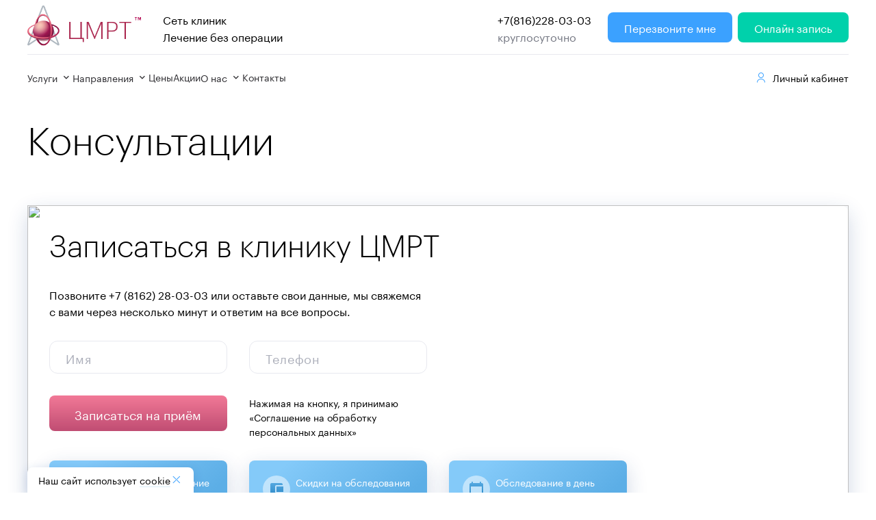

--- FILE ---
content_type: text/html; charset=utf-8
request_url: https://cmrt-novgorod.ru/konsultaczii
body_size: 37718
content:
<!DOCTYPE html><html lang="ru"><head><meta charSet="utf-8"/><meta name="viewport" content="width=device-width, initial-scale=1"/><link rel="preload" as="image" href="https://cmrt.ru/assets/img/logo/logo.png"/><link rel="preload" as="image" href="https://cmrt.ru/assets/img/logo/logo-single.svg"/><link rel="stylesheet" href="/_next/static/css/5358d73e551328c3.css" data-precedence="next"/><link rel="stylesheet" href="/_next/static/css/44b906426399a9b6.css" data-precedence="next"/><link rel="stylesheet" href="/_next/static/css/d7129ddc91a0ee80.css" data-precedence="next"/><link rel="stylesheet" href="/_next/static/css/282869f818303056.css" data-precedence="next"/><link rel="stylesheet" href="/_next/static/css/5aab0f10321024f9.css" data-precedence="next"/><link rel="stylesheet" href="/_next/static/css/cbf8096857aa5654.css" data-precedence="next"/><link rel="stylesheet" href="/_next/static/css/69be8897f7ef5719.css" data-precedence="next"/><link rel="stylesheet" href="/_next/static/css/df3f4a06413cdf24.css" data-precedence="next"/><link rel="stylesheet" href="/_next/static/css/75fc70a9f8c797c2.css" data-precedence="next"/><link rel="stylesheet" href="/_next/static/css/efa85ad4bfbf6f7b.css" data-precedence="next"/><link rel="stylesheet" href="/_next/static/css/1fb28986124c0de2.css" data-precedence="next"/><link rel="stylesheet" href="/_next/static/css/40a9c2c55c5ce598.css" data-precedence="next"/><link rel="stylesheet" href="/_next/static/css/fc264f52578404a6.css" data-precedence="next"/><link rel="stylesheet" href="/_next/static/css/6c4bb1833a360f5a.css" data-precedence="next"/><link rel="stylesheet" href="/_next/static/css/4b40ed6b63ec66ad.css" data-precedence="next"/><link rel="stylesheet" href="/_next/static/css/5733eac5b49346df.css" data-precedence="next"/><link rel="stylesheet" href="/_next/static/css/5662e993d2694ced.css" data-precedence="next"/><link rel="stylesheet" href="/_next/static/css/7a2259b3b9a272b9.css" data-precedence="next"/><link rel="stylesheet" href="/_next/static/css/80592ddc614cf5ac.css" data-precedence="next"/><link rel="stylesheet" href="/_next/static/css/b95d8ade4ca586aa.css" data-precedence="next"/><link rel="stylesheet" href="/_next/static/css/06ec5b1d2ec5f535.css" data-precedence="next"/><link rel="stylesheet" href="/_next/static/css/7caac6f27c812a77.css" data-precedence="next"/><link rel="stylesheet" href="/_next/static/css/7612df2deeb88449.css" data-precedence="next"/><link rel="stylesheet" href="/_next/static/css/fe1284c557c6eadf.css" data-precedence="next"/><link rel="stylesheet" href="/_next/static/css/19e5fe12430278af.css" data-precedence="next"/><link rel="stylesheet" href="/_next/static/css/f2b39b66dbc3d046.css" data-precedence="next"/><link rel="stylesheet" href="/_next/static/css/7c579b86c2592cd0.css" data-precedence="next"/><link rel="stylesheet" href="/_next/static/css/7bc83d78559caa8a.css" data-precedence="next"/><link rel="preload" as="script" fetchPriority="low" href="/_next/static/chunks/webpack-fdaa3ddbad0de0df.js"/><script src="/_next/static/chunks/4bd1b696-2344c7e56caf6588.js" async=""></script><script src="/_next/static/chunks/1255-939b60331fde926a.js" async=""></script><script src="/_next/static/chunks/main-app-08e528a839824314.js" async=""></script><script src="/_next/static/chunks/2619-236bb1989eaaa5b4.js" async=""></script><script src="/_next/static/chunks/2778-e48ec18ad13276d6.js" async=""></script><script src="/_next/static/chunks/1356-36725c3b74f2db6a.js" async=""></script><script src="/_next/static/chunks/9388-be545c260eed0757.js" async=""></script><script src="/_next/static/chunks/4523-444258692b1ee7b5.js" async=""></script><script src="/_next/static/chunks/app/(main)/%5B...uri%5D/page-9437463a628b0157.js" async=""></script><script src="/_next/static/chunks/app/(main)/layout-b775c2c040158064.js" async=""></script><script src="/_next/static/chunks/app/error-0194c4a79ba4f33c.js" async=""></script><script src="/_next/static/chunks/7102-a79c394e8b0bc4da.js" async=""></script><script src="/_next/static/chunks/app/layout-ed6ea1aa53769ea1.js" async=""></script><script src="/_next/static/chunks/4324-3598cd603b3b5119.js" async=""></script><script src="/_next/static/chunks/app/(main)/template-219943f832762f4e.js" async=""></script><link rel="icon" href="/favicon.ico" type="image/x-icon"/><title>Консультации</title><link rel="icon" href="/favicon.ico" type="image/x-icon" sizes="16x16"/><script src="/_next/static/chunks/polyfills-42372ed130431b0a.js" noModule=""></script></head><body data-ym="23852962" data-matomo="13"><div hidden=""><!--$--><!--/$--></div><header class="newHeader"><div class="content-box false"><div class="newHeader__section newHeader__block"><a class="mr-32" href="/"><img class="newHeader__logo d-s-none" src="https://cmrt.ru/assets/img/logo/logo.png"/><img class="newHeader__logo d-s-block d-xl-none d-l-none d-m-none" src="https://cmrt.ru/assets/img/logo/logo-single.svg"/></a><div class="p-16 fw-400 d-l-none">Сеть клиник<br/>Лечение без операции</div><div class="newHeader__block__right fw-400 mr-24 d-m-none"><a href="tel:+78162280303">+7(816)228-03-03</a><div style="color:#757883">круглосуточно</div></div><div class="d-xl-none d-l-none d-m-none d-s-block"><button class="button mr-8 button--s button--green">Записаться</button></div><div class="d-xl-none d-l-none d-m-block newHeader__block__right"></div><div class=" d-s-none"><div class="  newHeader__block"><button class="button mr-8 button--middle button--newBlue">Перезвоните мне</button><a class="button button--middle button--green" href="https://lk.cmrt.ru/online">Онлайн запись</a></div></div><div class="ml-24 d-xl-none d-l-none d-m-block"><a href="tel:+78162280303"><span class="icon icon-call fs-24 mr-16"></span></a><span class="icon fs-24 menu-trigger  icon-menu" style="color:rgba(41, 45, 50, 1)"></span></div></div><hr class="d-m-none"/><div class="newHeader__section  d-m-none"><div class="nav undefined"><div class="nav__dropDown nav__dropDown--posUnset"><div class="nav__dropDown__title "><span class="va-middle">Услуги</span> <span class="icon icon-expand_more fs-16 va-middle"></span></div><div class="nav__dropDown__card "><div class="section section--RowGap-m section--ColGap-m"><div class="section__item section__item--xl4 section__item--m1"><h5 class="fw-700">Консультации</h5><a class="nav__dropDown__item nav__dropDown__item--noBorder" href="/nevrolog">Невролог</a><a class="nav__dropDown__item nav__dropDown__item--noBorder" href="/neyrohirurg">Нейрохирург</a><a class="nav__dropDown__item nav__dropDown__item--noBorder" href="/manualnii-terapevt">Мануальный терапевт</a><a class="nav__dropDown__item nav__dropDown__item--noBorder" href="/ortoped-travmatolog">Ортопед-травматолог</a></div><div class="section__item section__item--xl4 section__item--m1"><h5 class="fw-700">Диагностика</h5><a class="nav__dropDown__item nav__dropDown__item--noBorder" href="/vtoroe-mnenie">Второе мнение</a><a class="nav__dropDown__item nav__dropDown__item--noBorder" href="/kompleksnoe-obsledovanie">Чек-ап — комплексное обследование организма</a><a class="nav__dropDown__item nav__dropDown__item--noBorder" href="/mrt-v-velikom-novgorode">МРТ</a><a class="nav__dropDown__item nav__dropDown__item--noBorder" href="/mrt-golovnogo-mozga-s-kontrastom">МРТ головного мозга с контрастом</a><a class="nav__dropDown__item nav__dropDown__item--noBorder" href="/mrt-golovnogo-mozga-rebenku">МРТ головного мозга ребенку</a><a class="nav__dropDown__item nav__dropDown__item--noBorder" href="/mrt-gipofiza">МРТ гипофиза</a><a class="nav__dropDown__item nav__dropDown__item--noBorder" href="/mrt-orbit-i-zritelnyh-nervov">МРТ орбит и зрительных нервов</a><a class="nav__dropDown__item nav__dropDown__item--noBorder" href="/mrt-pozvonochnika">МРТ позвоночника</a><a class="nav__dropDown__item nav__dropDown__item--noBorder" href="/mrt-myagkih-tkaney">МРТ мягких тканей</a><a class="nav__dropDown__item nav__dropDown__item--noBorder" href="/mrt-organov-malogo-taza">МРТ органов малого таза</a><a class="nav__dropDown__item nav__dropDown__item--noBorder" href="/mrt-golovnogo-mozga-i-sosudov">МРТ головного мозга и сосудов</a><a class="nav__dropDown__item nav__dropDown__item--noBorder" href="/mrt-s-kontrastom">МРТ с контрастом</a><a class="nav__dropDown__item nav__dropDown__item--noBorder" href="/mrt-sustavov">МРТ суставов</a></div><div class="section__item section__item--xl4 section__item--m1"><h5 class="fw-700">Лечение и реабилитация</h5><a class="nav__dropDown__item nav__dropDown__item--noBorder" href="/lechenie-pozvonochnika-vytyagheniem-na-apparate-kinetrac">KINETRAC</a><a class="nav__dropDown__item nav__dropDown__item--noBorder" href="/udarno-volnovaya-terapiya-uvt">Ударно-волновая терапия</a><a class="nav__dropDown__item nav__dropDown__item--noBorder" href="/procedurnyy-kabinet">Процедурный кабинет</a><a class="nav__dropDown__item nav__dropDown__item--noBorder" href="/lechebnyy-massagh">Лечебный массаж</a><a class="nav__dropDown__item nav__dropDown__item--noBorder" href="/podbor-ortopedii">Подбор ортопедии</a><a class="nav__dropDown__item nav__dropDown__item--noBorder" href="/manualynaya-terapiya">Мануальная терапия</a><a class="nav__dropDown__item nav__dropDown__item--noBorder" href="/kabinet-fizioterapii">Кабинет физиотерапии</a><a class="nav__dropDown__item nav__dropDown__item--noBorder" href="/ehlektroforez">Электрофорез</a><a class="nav__dropDown__item nav__dropDown__item--noBorder" href="/chreskoghnaya-ehlektrostimulyaciya">Чрескожная электростимуляция ЧЭНС</a><a class="nav__dropDown__item nav__dropDown__item--noBorder" href="/ulytrafonoforez">Ультрафонофорез</a><a class="nav__dropDown__item nav__dropDown__item--noBorder" href="/farmakopunktura">Фармакопунктура</a></div></div></div></div><div class="nav__dropDown "><div class="nav__dropDown__title "><span class="va-middle">Направления</span> <span class="icon icon-expand_more fs-16 va-middle"></span></div><div class="nav__dropDown__card "><a class="nav__dropDown__item " href="/nevrologiya">Неврология</a><a class="nav__dropDown__item " href="/ortopediya">Ортопедия</a><a class="nav__dropDown__item " href="/reabilitaciya">Реабилитация</a><a class="nav__dropDown__item " href="/vertebrologiya">Вертебрология</a><a class="nav__dropDown__item " href="/diagnostika">Диагностика</a></div></div><a class="nav__item" href="/ceny">Цены</a><a class="nav__item" href="/akcii">Акции</a><div class="nav__dropDown "><div class="nav__dropDown__title "><span class="va-middle">О нас</span> <span class="icon icon-expand_more fs-16 va-middle"></span></div><div class="nav__dropDown__card "><a class="nav__dropDown__item " href="/vakansii">Вакансии клиник ЦМРТ</a><a class="nav__dropDown__item " href="/otzivi">Отзывы</a><a class="nav__dropDown__item " href="/voprosy">Вопросы</a><a class="nav__dropDown__item " href="/kejsyi-kompanii">Кейсы компании</a><a class="nav__dropDown__item " href="/nashi-vrachi">Специалисты клиник ЦМРТ</a><a class="nav__dropDown__item " href="/programma-loyalnosti">Программа лояльности</a></div></div><a class="nav__item" href="/adresa">Контакты</a><a target="_blank" class="newHeader__block__right" href="https://lk.cmrt.ru/"><span class="icon icon-user fs-16 va-middle mr-8"></span><span class="va-middle">Личный кабинет</span></a></div></div></div></header><div class="newHeaderMobile" style="padding-top:0"></div><main><div class="content-box false"><h1 class="mt-l mb-xl3">Консультации</h1></div><div class="content"></div><div class="content-box false"><div class="finalForm mt-xl3 mt-xl3 mb-xl"><div class="finalForm__content"><h2>Записаться в клинику ЦМРТ</h2><div class="section section--RowGap-m section--ColGap-m mt-l"><div class="section__item section__item--xl6 section__item--m12"><p>Позвоните +7 (8162) 28-03-03 или оставьте свои данные, мы свяжемся с вами через несколько минут и ответим на все вопросы.</p></div></div><form><div class="section section--RowGap-l section--ColGap-l mt-l"><div class="section__item section__item--xl3 section__item--m12"><div class="input"><label class="input__label input__label--inbox " for="_R_apdqluaniudb_">Имя</label><input class="input__field     " id="_R_apdqluaniudb_" placeholder="" minLength="0" maxLength="99" name="name" value=""/></div></div><div class="section__item section__item--xl3 section__item--m12"><div class="input"><label class="input__label input__label--inbox " for="_R_cpdqluaniudb_">Телефон</label><input class="input__field     " id="_R_cpdqluaniudb_" placeholder="" minLength="16" maxLength="16" name="phone" value=""/></div></div></div><div class="section section--RowGap-l section--ColGap-l mt-l"><div class="section__item section__item--xl3 section__item--m12"><button class="button button--big" style="width:100%">Записаться на приём</button></div><div class="section__item section__item--xl3 section__item--m12"><p class="fs-14">Нажимая на кнопку, я принимаю «Соглашение на обработку персональных данных»</p></div></div></form><div class="finalForm__utp mt-l"><div class="section section--RowGap-l section--ColGap-l"><div class="section__item section__item--xl3 section__item--m4 section__item--s12"><div class="utpItem"><div class="utpItem__icon fs-24"><span class="icon fs-24 icon-mri"></span></div><div class="fs-14">Экспертное заключение в день МРТ</div></div></div><div class="section__item section__item--xl3 section__item--m4 section__item--s12"><div class="utpItem"><div class="utpItem__icon fs-24"><span class="icon fs-24 icon-account_balance_wallet"></span></div><div class="fs-14">Скидки на обследования ночью</div></div></div><div class="section__item section__item--xl3 section__item--m4 section__item--s12"><div class="utpItem"><div class="utpItem__icon fs-24"><span class="icon fs-24 icon-calendar_today"></span></div><div class="fs-14">Обследование в день обращения</div></div></div></div></div></div><img loading="lazy" width="1080" height="455" decoding="async" data-nimg="1" class="finalForm__back" style="color:transparent" srcSet="/_next/image?url=%2F_next%2Fstatic%2Fmedia%2Fback.cc2fd28e.jpg&amp;w=1080&amp;q=75 1x, /_next/image?url=%2F_next%2Fstatic%2Fmedia%2Fback.cc2fd28e.jpg&amp;w=3840&amp;q=75 2x" src="/_next/image?url=%2F_next%2Fstatic%2Fmedia%2Fback.cc2fd28e.jpg&amp;w=3840&amp;q=75"/><img loading="lazy" width="550" height="410" decoding="async" data-nimg="1" class="finalForm__img d-m-none" style="color:transparent" srcSet="/_next/image?url=%2F_next%2Fstatic%2Fmedia%2Fback_img.1687dbb5.png&amp;w=640&amp;q=75 1x, /_next/image?url=%2F_next%2Fstatic%2Fmedia%2Fback_img.1687dbb5.png&amp;w=1200&amp;q=75 2x" src="/_next/image?url=%2F_next%2Fstatic%2Fmedia%2Fback_img.1687dbb5.png&amp;w=1200&amp;q=75"/></div></div><!--$--><!--/$--></main><div style="background:#ffe4e1" class="mt-xl"><div class="content-box ta-center" style="text-align:center;color:#df7898;padding:var(--s)"><p>Информация на сайте является ознакомительной, проконсультируйтесь с лечащим врачом</p></div></div><footer class="footer"><div class="content-box false"><div class="section section--RowGap-m section--ColGap-m"><div class="section__item section__item--xl3 section__item--m12"><p>Направления</p><a style="display:block" class="fs-14 mt-xs" href="/nevrologiya">Неврология</a><a style="display:block" class="fs-14 mt-xs" href="/ortopediya">Ортопедия</a><a style="display:block" class="fs-14 mt-xs" href="/reabilitaciya">Реабилитация</a><a style="display:block" class="fs-14 mt-xs" href="/vertebrologiya">Вертебрология</a><a style="display:block" class="fs-14 mt-xs" href="/diagnostika">Диагностика</a></div><div class="section__item section__item--xl3 section__item--m12"><p>Диагностика в ЦМРТ</p><a style="display:block" class="fs-14 mt-xs" href="/vtoroe-mnenie">Второе мнение</a><a style="display:block" class="fs-14 mt-xs" href="/kompleksnoe-obsledovanie">Чек-ап — комплексное обследование организма</a><a style="display:block" class="fs-14 mt-xs" href="/mrt-v-velikom-novgorode">МРТ</a><a style="display:block" class="fs-14 mt-xs" href="/mrt-golovnogo-mozga-s-kontrastom">МРТ головного мозга с контрастом</a><a style="display:block" class="fs-14 mt-xs" href="/mrt-golovnogo-mozga-rebenku">МРТ головного мозга ребенку</a><a style="display:block" class="fs-14 mt-xs" href="/mrt-gipofiza">МРТ гипофиза</a><a style="display:block" class="fs-14 mt-xs" href="/mrt-orbit-i-zritelnyh-nervov">МРТ орбит и зрительных нервов</a><a style="display:block" class="fs-14 mt-xs" href="/mrt-pozvonochnika">МРТ позвоночника</a><a style="display:block" class="fs-14 mt-xs" href="/mrt-myagkih-tkaney">МРТ мягких тканей</a><a style="display:block" class="fs-14 mt-xs" href="/mrt-organov-malogo-taza">МРТ органов малого таза</a><a style="display:block" class="fs-14 mt-xs" href="/mrt-golovnogo-mozga-i-sosudov">МРТ головного мозга и сосудов</a><a style="display:block" class="fs-14 mt-xs" href="/mrt-s-kontrastom">МРТ с контрастом</a><a style="display:block" class="fs-14 mt-xs" href="/mrt-sustavov">МРТ суставов</a></div><div class="section__item section__item--xl3 section__item--m12"><p>Консультации</p><a style="display:block" class="fs-14 mt-xs" href="/nevrolog">Невролог</a><a style="display:block" class="fs-14 mt-xs" href="/neyrohirurg">Нейрохирург</a><a style="display:block" class="fs-14 mt-xs" href="/manualnii-terapevt">Мануальный терапевт</a><a style="display:block" class="fs-14 mt-xs" href="/ortoped-travmatolog">Ортопед-травматолог</a></div><div class="section__item section__item--xl3 section__item--m12"><p>Лечение и реабилитация</p><a style="display:block" class="fs-14 mt-xs" href="/lechenie-pozvonochnika-vytyagheniem-na-apparate-kinetrac">KINETRAC</a><a style="display:block" class="fs-14 mt-xs" href="/udarno-volnovaya-terapiya-uvt">Ударно-волновая терапия</a><a style="display:block" class="fs-14 mt-xs" href="/procedurnyy-kabinet">Процедурный кабинет</a><a style="display:block" class="fs-14 mt-xs" href="/lechebnyy-massagh">Лечебный массаж</a><a style="display:block" class="fs-14 mt-xs" href="/podbor-ortopedii">Подбор ортопедии</a><a style="display:block" class="fs-14 mt-xs" href="/manualynaya-terapiya">Мануальная терапия</a><a style="display:block" class="fs-14 mt-xs" href="/kabinet-fizioterapii">Кабинет физиотерапии</a><a style="display:block" class="fs-14 mt-xs" href="/ehlektroforez">Электрофорез</a><a style="display:block" class="fs-14 mt-xs" href="/chreskoghnaya-ehlektrostimulyaciya">Чрескожная электростимуляция ЧЭНС</a><a style="display:block" class="fs-14 mt-xs" href="/ulytrafonoforez">Ультрафонофорез</a><a style="display:block" class="fs-14 mt-xs" href="/farmakopunktura">Фармакопунктура</a></div></div><div class="section section--RowGap-m section--ColGap-m mt-l"><div class="section__item section__item--xl3 section__item--m12"><a href="/o-centre">О компании ЦМРТ</a></div><div class="section__item section__item--xl3 section__item--m12"><a href="/adresa">Адреса и контакты</a></div><div class="section__item section__item--xl3 section__item--m12"><a href="/akcii">Цены и акции</a></div><div class="section__item section__item--xl3 section__item--m12"><a href="/nashi-vrachi">Специалисты</a></div></div><div class="section section--RowGap-m section--ColGap-m mt-l"><div class="section__item section__item--xl3 section__item--m12"><p class="fs-14">Великий Новгород</p></div><div class="section__item section__item--xl3 section__item--m12"><a class="fs-14" style="display:block" href="/adresa">Колмовская набережная, 3</a><a class="fs-14" style="display:block" href="/adresa">ул. Ломоносова, д. 25 (Поликлиника №4)</a></div><div class="section__item section__item--xl3 section__item--m12"><button class="button button--middle button--blue">Обратный звонок</button></div><div class="section__item section__item--xl3 section__item--m12"><a target="_blank" href="https://vk.com/cmrtru"><img loading="lazy" width="40" height="40" decoding="async" data-nimg="1" style="color:transparent" src="https://cmrt.ru/assets/img/icon/vk-icon.svg"/></a><a target="_blank" href="https://www.youtube.com/channel/UCv0XLWp78RvAQ5v1s-26N2w"><img loading="lazy" width="40" height="40" decoding="async" data-nimg="1" style="color:transparent" src="https://cmrt.ru/assets/img/icon/youtube-icon.svg"/></a></div></div><hr class="mt-m mb-m"/><div class="section section--RowGap-m section--ColGap-m mt-l"><div class="section__item section__item--xl3 section__item--m12"><img loading="lazy" width="100" height="41" decoding="async" data-nimg="1" style="color:transparent" src="https://cmrt.ru/assets/img/logo/logo-footer.svg"/></div><div class="section__item section__item--xl3 section__item--m12"><p class="fs-12">© 2016-<!-- -->2026<!-- --> ООО &quot;МедАЭГгрупп&quot;<br/> Великий Новгород, Колмовская наб. 3, пом.111 <br/> Лицензия №ЛО-53-01-001131</p></div><div class="section__item section__item--xl3 section__item--m12"><a class="fs-14" href="/soglashenie-na-obrabotku-personalynyh-dannyh">Политика конфиденциальности</a></div><div class="section__item section__item--xl3 section__item--m12"><a class="fs-14" href="/sitemap">Карта сайта</a></div></div></div></footer><div style="background:#DBDDE4"><div class="content-box ta-center" style="color:#494A4E;padding:var(--s)"><p class="fs-14">*Сайт носит информационный характер и не является публичной офертой.<br/>Стоимость услуг, их наличие и подробные характеристики уточняйте у представителей ЦМРТ, используя средства связи, указанные на Сайте</p></div></div><script src="/_next/static/chunks/webpack-fdaa3ddbad0de0df.js" id="_R_" async=""></script><script>(self.__next_f=self.__next_f||[]).push([0])</script><script>self.__next_f.push([1,"1:\"$Sreact.fragment\"\n4:I[9766,[],\"\"]\n5:I[8924,[],\"\"]\n6:I[2619,[\"2619\",\"static/chunks/2619-236bb1989eaaa5b4.js\",\"2778\",\"static/chunks/2778-e48ec18ad13276d6.js\",\"1356\",\"static/chunks/1356-36725c3b74f2db6a.js\",\"9388\",\"static/chunks/9388-be545c260eed0757.js\",\"4523\",\"static/chunks/4523-444258692b1ee7b5.js\",\"2184\",\"static/chunks/app/(main)/%5B...uri%5D/page-9437463a628b0157.js\"],\"\"]\n8:I[4431,[],\"OutletBoundary\"]\na:I[5278,[],\"AsyncMetadataOutlet\"]\nc:I[4431,[],\"ViewportBoundary\"]\ne:I[4431,[],\"MetadataBoundary\"]\nf:\"$Sreact.suspense\"\n11:I[7150,[],\"\"]\n12:I[1713,[\"2076\",\"static/chunks/app/(main)/layout-b775c2c040158064.js\"],\"default\"]\n14:I[376,[\"8039\",\"static/chunks/app/error-0194c4a79ba4f33c.js\"],\"default\"]\n15:I[9893,[\"2619\",\"static/chunks/2619-236bb1989eaaa5b4.js\",\"2778\",\"static/chunks/2778-e48ec18ad13276d6.js\",\"1356\",\"static/chunks/1356-36725c3b74f2db6a.js\",\"9388\",\"static/chunks/9388-be545c260eed0757.js\",\"4523\",\"static/chunks/4523-444258692b1ee7b5.js\",\"2184\",\"static/chunks/app/(main)/%5B...uri%5D/page-9437463a628b0157.js\"],\"ModalAnchor\"]\n16:I[4237,[\"2619\",\"static/chunks/2619-236bb1989eaaa5b4.js\",\"2778\",\"static/chunks/2778-e48ec18ad13276d6.js\",\"1356\",\"static/chunks/1356-36725c3b74f2db6a.js\",\"9388\",\"static/chunks/9388-be545c260eed0757.js\",\"4523\",\"static/chunks/4523-444258692b1ee7b5.js\",\"2184\",\"static/chunks/app/(main)/%5B...uri%5D/page-9437463a628b0157.js\"],\"\"]\n17:I[4237,[\"2619\",\"static/chunks/2619-236bb1989eaaa5b4.js\",\"2778\",\"static/chunks/2778-e48ec18ad13276d6.js\",\"1356\",\"static/chunks/1356-36725c3b74f2db6a.js\",\"9388\",\"static/chunks/9388-be545c260eed0757.js\",\"4523\",\"static/chunks/4523-444258692b1ee7b5.js\",\"2184\",\"static/chunks/app/(main)/%5B...uri%5D/page-9437463a628b0157.js\"],\"SliderItem\"]\n18:I[394,[\"2619\",\"static/chunks/2619-236bb1989eaaa5b4.js\",\"7102\",\"static/chunks/7102-a79c394e8b0bc4da.js\",\"7177\",\"static/chunks/app/layout-ed6ea1aa53769ea1.js\"],\"default\"]\n19:I[2150,[\"2619\",\"static/chunks/2619-236bb1989eaaa5b4.js\",\"7102\",\"static/chunks/7102-a79c394e8b0bc4da.js\",\"7177\",\"static/chunks/app/layout-ed6ea1aa53769ea1.js\"],\"Co"])</script><script>self.__next_f.push([1,"okieAlert\"]\n1a:I[2614,[\"2619\",\"static/chunks/2619-236bb1989eaaa5b4.js\",\"2778\",\"static/chunks/2778-e48ec18ad13276d6.js\",\"1356\",\"static/chunks/1356-36725c3b74f2db6a.js\",\"4324\",\"static/chunks/4324-3598cd603b3b5119.js\",\"4468\",\"static/chunks/app/(main)/template-219943f832762f4e.js\"],\"\"]\n1b:I[8483,[\"2619\",\"static/chunks/2619-236bb1989eaaa5b4.js\",\"2778\",\"static/chunks/2778-e48ec18ad13276d6.js\",\"1356\",\"static/chunks/1356-36725c3b74f2db6a.js\",\"4324\",\"static/chunks/4324-3598cd603b3b5119.js\",\"4468\",\"static/chunks/app/(main)/template-219943f832762f4e.js\"],\"HeaderWrapper\"]\n1e:I[2205,[\"2619\",\"static/chunks/2619-236bb1989eaaa5b4.js\",\"2778\",\"static/chunks/2778-e48ec18ad13276d6.js\",\"1356\",\"static/chunks/1356-36725c3b74f2db6a.js\",\"9388\",\"static/chunks/9388-be545c260eed0757.js\",\"4523\",\"static/chunks/4523-444258692b1ee7b5.js\",\"2184\",\"static/chunks/app/(main)/%5B...uri%5D/page-9437463a628b0157.js\"],\"LeadForm\"]\n1f:I[3863,[\"2619\",\"static/chunks/2619-236bb1989eaaa5b4.js\",\"2778\",\"static/chunks/2778-e48ec18ad13276d6.js\",\"1356\",\"static/chunks/1356-36725c3b74f2db6a.js\",\"9388\",\"static/chunks/9388-be545c260eed0757.js\",\"4523\",\"static/chunks/4523-444258692b1ee7b5.js\",\"2184\",\"static/chunks/app/(main)/%5B...uri%5D/page-9437463a628b0157.js\"],\"FormInput\"]\n20:I[2205,[\"2619\",\"static/chunks/2619-236bb1989eaaa5b4.js\",\"2778\",\"static/chunks/2778-e48ec18ad13276d6.js\",\"1356\",\"static/chunks/1356-36725c3b74f2db6a.js\",\"9388\",\"static/chunks/9388-be545c260eed0757.js\",\"4523\",\"static/chunks/4523-444258692b1ee7b5.js\",\"2184\",\"static/chunks/app/(main)/%5B...uri%5D/page-9437463a628b0157.js\"],\"LeadFormError\"]\n:HL[\"/_next/static/css/5358d73e551328c3.css\",\"style\"]\n:HL[\"/_next/static/css/44b906426399a9b6.css\",\"style\"]\n:HL[\"/_next/static/css/d7129ddc91a0ee80.css\",\"style\"]\n:HL[\"/_next/static/css/282869f818303056.css\",\"style\"]\n:HL[\"/_next/static/css/5aab0f10321024f9.css\",\"style\"]\n:HL[\"/_next/static/css/cbf8096857aa5654.css\",\"style\"]\n:HL[\"/_next/static/css/69be8897f7ef5719.css\",\"style\"]\n:HL[\"/_next/static/css/6c4bb1833a360f5a.css\",\"style\"]\n:HL[\"/_next/static/css/4b40ed6b63ec"])</script><script>self.__next_f.push([1,"66ad.css\",\"style\"]\n:HL[\"/_next/static/css/df3f4a06413cdf24.css\",\"style\"]\n:HL[\"/_next/static/css/5733eac5b49346df.css\",\"style\"]\n:HL[\"/_next/static/css/5662e993d2694ced.css\",\"style\"]\n:HL[\"/_next/static/css/7a2259b3b9a272b9.css\",\"style\"]\n:HL[\"/_next/static/css/80592ddc614cf5ac.css\",\"style\"]\n:HL[\"/_next/static/css/fc264f52578404a6.css\",\"style\"]\n:HL[\"/_next/static/css/b95d8ade4ca586aa.css\",\"style\"]\n:HL[\"/_next/static/css/06ec5b1d2ec5f535.css\",\"style\"]\n:HL[\"/_next/static/css/7caac6f27c812a77.css\",\"style\"]\n:HL[\"/_next/static/css/efa85ad4bfbf6f7b.css\",\"style\"]\n:HL[\"/_next/static/css/7612df2deeb88449.css\",\"style\"]\n:HL[\"/_next/static/css/fe1284c557c6eadf.css\",\"style\"]\n:HL[\"/_next/static/css/19e5fe12430278af.css\",\"style\"]\n:HL[\"/_next/static/css/f2b39b66dbc3d046.css\",\"style\"]\n:HL[\"/_next/static/css/7c579b86c2592cd0.css\",\"style\"]\n:HL[\"/_next/static/css/7bc83d78559caa8a.css\",\"style\"]\n"])</script><script>self.__next_f.push([1,"0:{\"P\":null,\"b\":\"sO_GbM0K-W9V7tJv3AK15\",\"p\":\"\",\"c\":[\"\",\"konsultaczii\"],\"i\":false,\"f\":[[[\"\",{\"children\":[\"(main)\",{\"children\":[[\"uri\",\"konsultaczii\",\"c\"],{\"children\":[\"__PAGE__\",{}]}]}]},\"$undefined\",\"$undefined\",true],[\"\",[\"$\",\"$1\",\"c\",{\"children\":[[[\"$\",\"link\",\"0\",{\"rel\":\"stylesheet\",\"href\":\"/_next/static/css/5358d73e551328c3.css\",\"precedence\":\"next\",\"crossOrigin\":\"$undefined\",\"nonce\":\"$undefined\"}],[\"$\",\"link\",\"1\",{\"rel\":\"stylesheet\",\"href\":\"/_next/static/css/44b906426399a9b6.css\",\"precedence\":\"next\",\"crossOrigin\":\"$undefined\",\"nonce\":\"$undefined\"}],[\"$\",\"link\",\"2\",{\"rel\":\"stylesheet\",\"href\":\"/_next/static/css/d7129ddc91a0ee80.css\",\"precedence\":\"next\",\"crossOrigin\":\"$undefined\",\"nonce\":\"$undefined\"}],[\"$\",\"link\",\"3\",{\"rel\":\"stylesheet\",\"href\":\"/_next/static/css/282869f818303056.css\",\"precedence\":\"next\",\"crossOrigin\":\"$undefined\",\"nonce\":\"$undefined\"}],[\"$\",\"link\",\"4\",{\"rel\":\"stylesheet\",\"href\":\"/_next/static/css/5aab0f10321024f9.css\",\"precedence\":\"next\",\"crossOrigin\":\"$undefined\",\"nonce\":\"$undefined\"}]],\"$L2\"]}],{\"children\":[\"(main)\",[\"$\",\"$1\",\"c\",{\"children\":[[[\"$\",\"link\",\"0\",{\"rel\":\"stylesheet\",\"href\":\"/_next/static/css/cbf8096857aa5654.css\",\"precedence\":\"next\",\"crossOrigin\":\"$undefined\",\"nonce\":\"$undefined\"}],[\"$\",\"link\",\"1\",{\"rel\":\"stylesheet\",\"href\":\"/_next/static/css/69be8897f7ef5719.css\",\"precedence\":\"next\",\"crossOrigin\":\"$undefined\",\"nonce\":\"$undefined\"}]],\"$L3\"]}],{\"children\":[[\"uri\",\"konsultaczii\",\"c\"],[\"$\",\"$1\",\"c\",{\"children\":[null,[\"$\",\"$L4\",null,{\"parallelRouterKey\":\"children\",\"error\":\"$undefined\",\"errorStyles\":\"$undefined\",\"errorScripts\":\"$undefined\",\"template\":[\"$\",\"$L5\",null,{}],\"templateStyles\":\"$undefined\",\"templateScripts\":\"$undefined\",\"notFound\":[[\"$\",\"div\",null,{\"className\":\"content-box false\",\"style\":\"$undefined\",\"children\":[[\"$\",\"h2\",null,{\"children\":\"Ошибка 404\"}],[\"$\",\"p\",null,{\"children\":\"Запрашиваемой страницы не существует. Проверьте правильность введенного URL.\"}],[\"$\",\"$L6\",null,{\"className\":\"button mt-l button--middle\",\"onClick\":\"$undefined\",\"ref\":\"$undefined\",\"style\":{\"display\":\"block\",\"maxWidth\":\"320px\"},\"href\":\"/\",\"children\":[\"$undefined\",\"На главную\",\"$undefined\"]}]]}],[]],\"forbidden\":\"$undefined\",\"unauthorized\":\"$undefined\"}]]}],{\"children\":[\"__PAGE__\",[\"$\",\"$1\",\"c\",{\"children\":[\"$L7\",[[\"$\",\"link\",\"0\",{\"rel\":\"stylesheet\",\"href\":\"/_next/static/css/6c4bb1833a360f5a.css\",\"precedence\":\"next\",\"crossOrigin\":\"$undefined\",\"nonce\":\"$undefined\"}],[\"$\",\"link\",\"1\",{\"rel\":\"stylesheet\",\"href\":\"/_next/static/css/4b40ed6b63ec66ad.css\",\"precedence\":\"next\",\"crossOrigin\":\"$undefined\",\"nonce\":\"$undefined\"}],[\"$\",\"link\",\"2\",{\"rel\":\"stylesheet\",\"href\":\"/_next/static/css/df3f4a06413cdf24.css\",\"precedence\":\"next\",\"crossOrigin\":\"$undefined\",\"nonce\":\"$undefined\"}],[\"$\",\"link\",\"3\",{\"rel\":\"stylesheet\",\"href\":\"/_next/static/css/5733eac5b49346df.css\",\"precedence\":\"next\",\"crossOrigin\":\"$undefined\",\"nonce\":\"$undefined\"}],[\"$\",\"link\",\"4\",{\"rel\":\"stylesheet\",\"href\":\"/_next/static/css/5662e993d2694ced.css\",\"precedence\":\"next\",\"crossOrigin\":\"$undefined\",\"nonce\":\"$undefined\"}],[\"$\",\"link\",\"5\",{\"rel\":\"stylesheet\",\"href\":\"/_next/static/css/7a2259b3b9a272b9.css\",\"precedence\":\"next\",\"crossOrigin\":\"$undefined\",\"nonce\":\"$undefined\"}],[\"$\",\"link\",\"6\",{\"rel\":\"stylesheet\",\"href\":\"/_next/static/css/80592ddc614cf5ac.css\",\"precedence\":\"next\",\"crossOrigin\":\"$undefined\",\"nonce\":\"$undefined\"}],[\"$\",\"link\",\"7\",{\"rel\":\"stylesheet\",\"href\":\"/_next/static/css/fc264f52578404a6.css\",\"precedence\":\"next\",\"crossOrigin\":\"$undefined\",\"nonce\":\"$undefined\"}],[\"$\",\"link\",\"8\",{\"rel\":\"stylesheet\",\"href\":\"/_next/static/css/b95d8ade4ca586aa.css\",\"precedence\":\"next\",\"crossOrigin\":\"$undefined\",\"nonce\":\"$undefined\"}],[\"$\",\"link\",\"9\",{\"rel\":\"stylesheet\",\"href\":\"/_next/static/css/06ec5b1d2ec5f535.css\",\"precedence\":\"next\",\"crossOrigin\":\"$undefined\",\"nonce\":\"$undefined\"}],[\"$\",\"link\",\"10\",{\"rel\":\"stylesheet\",\"href\":\"/_next/static/css/7caac6f27c812a77.css\",\"precedence\":\"next\",\"crossOrigin\":\"$undefined\",\"nonce\":\"$undefined\"}],[\"$\",\"link\",\"11\",{\"rel\":\"stylesheet\",\"href\":\"/_next/static/css/efa85ad4bfbf6f7b.css\",\"precedence\":\"next\",\"crossOrigin\":\"$undefined\",\"nonce\":\"$undefined\"}],[\"$\",\"link\",\"12\",{\"rel\":\"stylesheet\",\"href\":\"/_next/static/css/7612df2deeb88449.css\",\"precedence\":\"next\",\"crossOrigin\":\"$undefined\",\"nonce\":\"$undefined\"}],[\"$\",\"link\",\"13\",{\"rel\":\"stylesheet\",\"href\":\"/_next/static/css/fe1284c557c6eadf.css\",\"precedence\":\"next\",\"crossOrigin\":\"$undefined\",\"nonce\":\"$undefined\"}],[\"$\",\"link\",\"14\",{\"rel\":\"stylesheet\",\"href\":\"/_next/static/css/19e5fe12430278af.css\",\"precedence\":\"next\",\"crossOrigin\":\"$undefined\",\"nonce\":\"$undefined\"}],[\"$\",\"link\",\"15\",{\"rel\":\"stylesheet\",\"href\":\"/_next/static/css/f2b39b66dbc3d046.css\",\"precedence\":\"next\",\"crossOrigin\":\"$undefined\",\"nonce\":\"$undefined\"}],[\"$\",\"link\",\"16\",{\"rel\":\"stylesheet\",\"href\":\"/_next/static/css/7c579b86c2592cd0.css\",\"precedence\":\"next\",\"crossOrigin\":\"$undefined\",\"nonce\":\"$undefined\"}],[\"$\",\"link\",\"17\",{\"rel\":\"stylesheet\",\"href\":\"/_next/static/css/7bc83d78559caa8a.css\",\"precedence\":\"next\",\"crossOrigin\":\"$undefined\",\"nonce\":\"$undefined\"}]],[\"$\",\"$L8\",null,{\"children\":[\"$L9\",[\"$\",\"$La\",null,{\"promise\":\"$@b\"}]]}]]}],{},null,false]},null,false]},null,false]},null,false],[\"$\",\"$1\",\"h\",{\"children\":[null,[[\"$\",\"$Lc\",null,{\"children\":\"$Ld\"}],null],[\"$\",\"$Le\",null,{\"children\":[\"$\",\"div\",null,{\"hidden\":true,\"children\":[\"$\",\"$f\",null,{\"fallback\":null,\"children\":\"$L10\"}]}]}]]}],false]],\"m\":\"$undefined\",\"G\":[\"$11\",[]],\"s\":false,\"S\":false}\n"])</script><script>self.__next_f.push([1,"3:[\"$\",\"$L12\",null,{\"children\":[\"$\",\"$L4\",null,{\"parallelRouterKey\":\"children\",\"error\":\"$undefined\",\"errorStyles\":\"$undefined\",\"errorScripts\":\"$undefined\",\"template\":\"$L13\",\"templateStyles\":[[\"$\",\"link\",\"0\",{\"rel\":\"stylesheet\",\"href\":\"/_next/static/css/df3f4a06413cdf24.css\",\"precedence\":\"next\",\"crossOrigin\":\"$undefined\",\"nonce\":\"$undefined\"}],[\"$\",\"link\",\"1\",{\"rel\":\"stylesheet\",\"href\":\"/_next/static/css/75fc70a9f8c797c2.css\",\"precedence\":\"next\",\"crossOrigin\":\"$undefined\",\"nonce\":\"$undefined\"}],[\"$\",\"link\",\"2\",{\"rel\":\"stylesheet\",\"href\":\"/_next/static/css/efa85ad4bfbf6f7b.css\",\"precedence\":\"next\",\"crossOrigin\":\"$undefined\",\"nonce\":\"$undefined\"}],[\"$\",\"link\",\"3\",{\"rel\":\"stylesheet\",\"href\":\"/_next/static/css/1fb28986124c0de2.css\",\"precedence\":\"next\",\"crossOrigin\":\"$undefined\",\"nonce\":\"$undefined\"}],[\"$\",\"link\",\"4\",{\"rel\":\"stylesheet\",\"href\":\"/_next/static/css/40a9c2c55c5ce598.css\",\"precedence\":\"next\",\"crossOrigin\":\"$undefined\",\"nonce\":\"$undefined\"}],[\"$\",\"link\",\"5\",{\"rel\":\"stylesheet\",\"href\":\"/_next/static/css/fc264f52578404a6.css\",\"precedence\":\"next\",\"crossOrigin\":\"$undefined\",\"nonce\":\"$undefined\"}]],\"templateScripts\":[],\"notFound\":\"$undefined\",\"forbidden\":\"$undefined\",\"unauthorized\":\"$undefined\"}]}]\n"])</script><script>self.__next_f.push([1,"2:[\"$\",\"html\",null,{\"lang\":\"ru\",\"children\":[[\"$\",\"head\",null,{\"children\":[\"$\",\"link\",null,{\"rel\":\"icon\",\"href\":\"/favicon.ico\",\"type\":\"image/x-icon\"}]}],[\"$\",\"body\",null,{\"data-ym\":23852962,\"data-matomo\":13,\"children\":[[\"$\",\"$L4\",null,{\"parallelRouterKey\":\"children\",\"error\":\"$14\",\"errorStyles\":[[\"$\",\"link\",\"0\",{\"rel\":\"stylesheet\",\"href\":\"/_next/static/css/69be8897f7ef5719.css\",\"precedence\":\"next\",\"crossOrigin\":\"$undefined\",\"nonce\":\"$undefined\"}]],\"errorScripts\":[],\"template\":[\"$\",\"$L5\",null,{}],\"templateStyles\":\"$undefined\",\"templateScripts\":\"$undefined\",\"notFound\":[[\"$\",\"div\",null,{\"className\":\"content-box false\",\"style\":\"$undefined\",\"children\":[[\"$\",\"h2\",null,{\"children\":\"Ошибка 404\"}],[\"$\",\"p\",null,{\"children\":\"Запрашиваемой страницы не существует. Проверьте правильность введенного URL.\"}]]}],[[\"$\",\"link\",\"0\",{\"rel\":\"stylesheet\",\"href\":\"/_next/static/css/cbf8096857aa5654.css\",\"precedence\":\"next\",\"crossOrigin\":\"$undefined\",\"nonce\":\"$undefined\"}]]],\"forbidden\":\"$undefined\",\"unauthorized\":\"$undefined\"}],[\"$\",\"$L15\",null,{\"name\":\"lic\",\"children\":[\"$\",\"$L16\",null,{\"dots\":\"bot\",\"children\":[[\"$\",\"$L17\",null,{\"children\":[\"$\",\"img\",null,{\"src\":\"https://cmrt.ru/assets/img/licenses/cmrt-novgorod.ru/a9fd5ba1ecf03763e015.jpg\"}]}],[\"$\",\"$L17\",null,{\"children\":[\"$\",\"img\",null,{\"src\":\"https://cmrt.ru/assets/img/licenses/cmrt-novgorod.ru/7e25dc72c9aed9386df8.jpg\"}]}],[\"$\",\"$L17\",null,{\"children\":[\"$\",\"img\",null,{\"src\":\"https://cmrt.ru/assets/img/licenses/cmrt-novgorod.ru/d4cb722e4897fba728a4.jpg\"}]}]]}]}],[\"$\",\"$L18\",null,{\"atok\":\"$undefined\"}],[\"$\",\"$L19\",null,{\"link\":\"/soglashenie-na-obrabotku-personalynyh-dannyh/\"}]]}]]}]\n"])</script><script>self.__next_f.push([1,"d:[[\"$\",\"meta\",\"0\",{\"charSet\":\"utf-8\"}],[\"$\",\"meta\",\"1\",{\"name\":\"viewport\",\"content\":\"width=device-width, initial-scale=1\"}]]\n9:null\n"])</script><script>self.__next_f.push([1,"13:[\"$\",\"$L1a\",null,{\"phone\":\"+7(816)228-03-03\",\"children\":[[\"$\",\"$L1b\",null,{\"children\":\"$L1c\"}],[\"$\",\"main\",null,{\"children\":[\"$\",\"$L5\",null,{}]}],\"$L1d\",[\"$\",\"$L15\",null,{\"name\":\"form1\",\"size\":\"s\",\"children\":[\"$\",\"$L1e\",null,{\"captcha\":\"true\",\"children\":[[\"$\",\"h3\",null,{\"children\":\"Записаться\"}],[\"$\",\"p\",null,{\"className\":\"mt-m\",\"children\":\"Запишем на услугу или на приём к врачу. Оператор свяжется с вами в течение двух минут.\"}],[\"$\",\"div\",null,{\"className\":\"mt-m\",\"children\":[[\"$\",\"label\",null,{\"className\":\"label \",\"style\":\"$undefined\",\"htmlFor\":\"name\",\"children\":\"Имя\"}],[\"$\",\"$L1f\",null,{\"id\":\"name\",\"name\":\"name\"}]]}],[\"$\",\"div\",null,{\"className\":\"mt-m\",\"children\":[[\"$\",\"label\",null,{\"className\":\"label \",\"style\":\"$undefined\",\"htmlFor\":\"phone\",\"children\":\"Телефон\"}],[\"$\",\"$L1f\",null,{\"mask\":\"+7(***)*** **-**\",\"name\":\"phone\",\"minLength\":\"16\",\"maxLength\":\"16\"}]]}],[\"$\",\"$L20\",null,{}],[\"$\",\"button\",null,{\"className\":\"button mt-m  button--big\",\"onClick\":\"$undefined\",\"ref\":\"$undefined\",\"style\":{\"width\":\"100%\"},\"href\":\"$undefined\",\"children\":[\"$undefined\",\"Записаться\",\"$undefined\"]}],[\"$\",\"p\",null,{\"style\":{\"textAlign\":\"center\"},\"className\":\"fs-12\",\"children\":[\"Нажимая на кнопку, я принимаю \",[\"$\",\"a\",null,{\"target\":\"_blank\",\"href\":\"/soglashenie-na-obrabotku-personalynyh-dannyh/\",\"children\":\"соглашение\"}],\" на обработку моих данных\"]}]]}]}]]}]\n"])</script><script>self.__next_f.push([1,"7:[\"$L21\",false]\n"])</script><script>self.__next_f.push([1,"22:I[1356,[\"2619\",\"static/chunks/2619-236bb1989eaaa5b4.js\",\"2778\",\"static/chunks/2778-e48ec18ad13276d6.js\",\"1356\",\"static/chunks/1356-36725c3b74f2db6a.js\",\"9388\",\"static/chunks/9388-be545c260eed0757.js\",\"4523\",\"static/chunks/4523-444258692b1ee7b5.js\",\"2184\",\"static/chunks/app/(main)/%5B...uri%5D/page-9437463a628b0157.js\"],\"Image\"]\n"])</script><script>self.__next_f.push([1,"21:[[\"$\",\"div\",null,{\"className\":\"content-box false\",\"style\":\"$undefined\",\"children\":[[\"$\",\"h1\",null,{\"className\":\"mt-l mb-xl3\",\"children\":\"Консультации\"}],\"\"]}],[\"$\",\"div\",null,{\"className\":\"content\",\"children\":[\"\"]}],[\"$\",\"div\",null,{\"className\":\"content-box false\",\"style\":\"$undefined\",\"children\":[\"$\",\"div\",null,{\"className\":\"finalForm mt-xl3 mt-xl3 mb-xl\",\"children\":[[\"$\",\"div\",null,{\"className\":\"finalForm__content\",\"children\":[[\"$\",\"h2\",null,{\"children\":\"Записаться в клинику ЦМРТ\"}],[\"$\",\"div\",null,{\"className\":\"section section--RowGap-m section--ColGap-m mt-l\",\"style\":\"$undefined\",\"children\":[\"$\",\"div\",null,{\"className\":\"section__item section__item--xl6 section__item--m12\",\"style\":\"$undefined\",\"children\":[\"$\",\"p\",null,{\"children\":\"Позвоните +7 (8162) 28-03-03 или оставьте свои данные, мы свяжемся с вами через несколько минут и ответим на все вопросы.\"}]}]}],[\"$\",\"$L1e\",null,{\"captcha\":false,\"children\":[[\"$\",\"div\",null,{\"className\":\"section section--RowGap-l section--ColGap-l mt-l\",\"style\":\"$undefined\",\"children\":[[\"$\",\"div\",null,{\"className\":\"section__item section__item--xl3 section__item--m12\",\"style\":\"$undefined\",\"children\":[\"$\",\"$L1f\",null,{\"name\":\"name\",\"label\":\"Имя\"}]}],[\"$\",\"div\",null,{\"className\":\"section__item section__item--xl3 section__item--m12\",\"style\":\"$undefined\",\"children\":[\"$\",\"$L1f\",null,{\"name\":\"phone\",\"mask\":\"+7(***)*** **-**\",\"label\":\"Телефон\",\"minLength\":\"16\",\"maxLength\":\"16\"}]}]]}],[\"$\",\"div\",null,{\"className\":\"section section--RowGap-l section--ColGap-l mt-l\",\"style\":\"$undefined\",\"children\":[[\"$\",\"div\",null,{\"className\":\"section__item section__item--xl3 section__item--m12\",\"style\":\"$undefined\",\"children\":[\"$\",\"button\",null,{\"className\":\"button button--big\",\"onClick\":\"$undefined\",\"ref\":\"$undefined\",\"style\":{\"width\":\"100%\"},\"href\":\"$undefined\",\"children\":[\"$undefined\",\"Записаться на приём\",\"$undefined\"]}]}],[\"$\",\"div\",null,{\"className\":\"section__item section__item--xl3 section__item--m12\",\"style\":\"$undefined\",\"children\":[\"$\",\"p\",null,{\"className\":\"fs-14\",\"children\":\"Нажимая на кнопку, я принимаю «Соглашение на обработку персональных данных»\"}]}]]}]]}],[\"$\",\"div\",null,{\"className\":\"finalForm__utp mt-l\",\"children\":[\"$\",\"div\",null,{\"className\":\"section section--RowGap-l section--ColGap-l\",\"style\":\"$undefined\",\"children\":[[\"$\",\"div\",null,{\"className\":\"section__item section__item--xl3 section__item--m4 section__item--s12\",\"style\":\"$undefined\",\"children\":[\"$\",\"div\",null,{\"className\":\"utpItem\",\"children\":[[\"$\",\"div\",null,{\"className\":\"utpItem__icon fs-24\",\"children\":[\"$\",\"span\",null,{\"className\":\"icon fs-24 icon-mri\"}]}],[\"$\",\"div\",null,{\"className\":\"fs-14\",\"children\":\"Экспертное заключение в день МРТ\"}]]}]}],[\"$\",\"div\",null,{\"className\":\"section__item section__item--xl3 section__item--m4 section__item--s12\",\"style\":\"$undefined\",\"children\":[\"$\",\"div\",null,{\"className\":\"utpItem\",\"children\":[[\"$\",\"div\",null,{\"className\":\"utpItem__icon fs-24\",\"children\":[\"$\",\"span\",null,{\"className\":\"icon fs-24 icon-account_balance_wallet\"}]}],[\"$\",\"div\",null,{\"className\":\"fs-14\",\"children\":\"Скидки на обследования ночью\"}]]}]}],[\"$\",\"div\",null,{\"className\":\"section__item section__item--xl3 section__item--m4 section__item--s12\",\"style\":\"$undefined\",\"children\":[\"$\",\"div\",null,{\"className\":\"utpItem\",\"children\":[[\"$\",\"div\",null,{\"className\":\"utpItem__icon fs-24\",\"children\":[\"$\",\"span\",null,{\"className\":\"icon fs-24 icon-calendar_today\"}]}],[\"$\",\"div\",null,{\"className\":\"fs-14\",\"children\":\"Обследование в день обращения\"}]]}]}]]}]}]]}],[\"$\",\"$L22\",null,{\"src\":\"/_next/static/media/back.cc2fd28e.jpg\",\"width\":1080,\"height\":455,\"className\":\"finalForm__back\"}],[\"$\",\"$L22\",null,{\"src\":\"/_next/static/media/back_img.1687dbb5.png\",\"width\":550,\"height\":410,\"className\":\"finalForm__img d-m-none\"}]]}]}]]\n"])</script><script>self.__next_f.push([1,"23:I[622,[],\"IconMark\"]\nb:{\"metadata\":[[\"$\",\"title\",\"0\",{\"children\":\"Консультации\"}],[\"$\",\"link\",\"1\",{\"rel\":\"icon\",\"href\":\"/favicon.ico\",\"type\":\"image/x-icon\",\"sizes\":\"16x16\"}],[\"$\",\"$L23\",\"2\",{}]],\"error\":null,\"digest\":\"$undefined\"}\n10:\"$b:metadata\"\n"])</script><script>self.__next_f.push([1,"1d:[[\"$\",\"div\",null,{\"style\":{\"background\":\"#ffe4e1\"},\"className\":\"mt-xl\",\"children\":[\"$\",\"div\",null,{\"className\":\"content-box ta-center\",\"style\":{\"textAlign\":\"center\",\"color\":\"#df7898\",\"padding\":\"var(--s)\"},\"children\":[\"$\",\"p\",null,{\"children\":\"Информация на сайте является ознакомительной, проконсультируйтесь с лечащим врачом\"}]}]}],[\"$\",\"footer\",null,{\"className\":\"footer\",\"children\":[\"$\",\"div\",null,{\"className\":\"content-box false\",\"style\":\"$undefined\",\"children\":[[\"$\",\"div\",null,{\"className\":\"section section--RowGap-m section--ColGap-m\",\"style\":\"$undefined\",\"children\":[[\"$\",\"div\",null,{\"className\":\"section__item section__item--xl3 section__item--m12\",\"style\":\"$undefined\",\"children\":[[\"$\",\"p\",null,{\"children\":\"Направления\"}],[[\"$\",\"$L6\",\"2946\",{\"href\":\"/nevrologiya/\",\"style\":{\"display\":\"block\"},\"className\":\"fs-14 mt-xs\",\"children\":\"Неврология\"}],[\"$\",\"$L6\",\"2981\",{\"href\":\"/ortopediya/\",\"style\":{\"display\":\"block\"},\"className\":\"fs-14 mt-xs\",\"children\":\"Ортопедия\"}],[\"$\",\"$L6\",\"2982\",{\"href\":\"/reabilitaciya/\",\"style\":{\"display\":\"block\"},\"className\":\"fs-14 mt-xs\",\"children\":\"Реабилитация\"}],[\"$\",\"$L6\",\"2983\",{\"href\":\"/vertebrologiya/\",\"style\":{\"display\":\"block\"},\"className\":\"fs-14 mt-xs\",\"children\":\"Вертебрология\"}],[\"$\",\"$L6\",\"2984\",{\"href\":\"/diagnostika/\",\"style\":{\"display\":\"block\"},\"className\":\"fs-14 mt-xs\",\"children\":\"Диагностика\"}]]]}],[\"$\",\"div\",null,{\"className\":\"section__item section__item--xl3 section__item--m12\",\"style\":\"$undefined\",\"children\":[[\"$\",\"p\",null,{\"children\":\"Диагностика в ЦМРТ\"}],[[\"$\",\"$L6\",\"2948\",{\"href\":\"/vtoroe-mnenie/\",\"style\":{\"display\":\"block\"},\"className\":\"fs-14 mt-xs\",\"children\":\"Второе мнение\"}],[\"$\",\"$L6\",\"2965\",{\"href\":\"/kompleksnoe-obsledovanie/\",\"style\":{\"display\":\"block\"},\"className\":\"fs-14 mt-xs\",\"children\":\"Чек-ап — комплексное обследование организма\"}]],[[\"$\",\"$L6\",\"2958\",{\"href\":\"/mrt-v-velikom-novgorode/\",\"style\":{\"display\":\"block\"},\"className\":\"fs-14 mt-xs\",\"children\":\"МРТ\"}],[\"$\",\"$L6\",\"3288\",{\"href\":\"/mrt-golovnogo-mozga-s-kontrastom/\",\"style\":{\"display\":\"block\"},\"className\":\"fs-14 mt-xs\",\"children\":\"МРТ головного мозга с контрастом\"}],[\"$\",\"$L6\",\"3289\",{\"href\":\"/mrt-golovnogo-mozga-rebenku/\",\"style\":{\"display\":\"block\"},\"className\":\"fs-14 mt-xs\",\"children\":\"МРТ головного мозга ребенку\"}],[\"$\",\"$L6\",\"3290\",{\"href\":\"/mrt-gipofiza/\",\"style\":{\"display\":\"block\"},\"className\":\"fs-14 mt-xs\",\"children\":\"МРТ гипофиза\"}],[\"$\",\"$L6\",\"3291\",{\"href\":\"/mrt-orbit-i-zritelnyh-nervov/\",\"style\":{\"display\":\"block\"},\"className\":\"fs-14 mt-xs\",\"children\":\"МРТ орбит и зрительных нервов\"}],[\"$\",\"$L6\",\"2959\",{\"href\":\"/mrt-pozvonochnika/\",\"style\":{\"display\":\"block\"},\"className\":\"fs-14 mt-xs\",\"children\":\"МРТ позвоночника\"}],[\"$\",\"$L6\",\"2960\",{\"href\":\"/mrt-myagkih-tkaney/\",\"style\":{\"display\":\"block\"},\"className\":\"fs-14 mt-xs\",\"children\":\"МРТ мягких тканей\"}],[\"$\",\"$L6\",\"2961\",{\"href\":\"/mrt-organov-malogo-taza/\",\"style\":{\"display\":\"block\"},\"className\":\"fs-14 mt-xs\",\"children\":\"МРТ органов малого таза\"}],[\"$\",\"$L6\",\"2962\",{\"href\":\"/mrt-golovnogo-mozga-i-sosudov/\",\"style\":{\"display\":\"block\"},\"className\":\"fs-14 mt-xs\",\"children\":\"МРТ головного мозга и сосудов\"}],[\"$\",\"$L6\",\"2963\",{\"href\":\"/mrt-s-kontrastom/\",\"style\":{\"display\":\"block\"},\"className\":\"fs-14 mt-xs\",\"children\":\"МРТ с контрастом\"}],[\"$\",\"$L6\",\"2964\",{\"href\":\"/mrt-sustavov/\",\"style\":{\"display\":\"block\"},\"className\":\"fs-14 mt-xs\",\"children\":\"МРТ суставов\"}]]]}],[\"$\",\"div\",null,{\"className\":\"section__item section__item--xl3 section__item--m12\",\"style\":\"$undefined\",\"children\":[[\"$\",\"p\",null,{\"children\":\"Консультации\"}],[[\"$\",\"$L6\",\"2953\",{\"href\":\"/nevrolog/\",\"style\":{\"display\":\"block\"},\"className\":\"fs-14 mt-xs\",\"children\":\"Невролог\"}],[\"$\",\"$L6\",\"2978\",{\"href\":\"/neyrohirurg/\",\"style\":{\"display\":\"block\"},\"className\":\"fs-14 mt-xs\",\"children\":\"Нейрохирург\"}],[\"$\",\"$L6\",\"2979\",{\"href\":\"/manualnii-terapevt/\",\"style\":{\"display\":\"block\"},\"className\":\"fs-14 mt-xs\",\"children\":\"Мануальный терапевт\"}],[\"$\",\"$L6\",\"2980\",{\"href\":\"/ortoped-travmatolog/\",\"style\":{\"display\":\"block\"},\"className\":\"fs-14 mt-xs\",\"children\":\"Ортопед-травматолог\"}]]]}],[\"$\",\"div\",null,{\"className\":\"section__item section__item--xl3 section__item--m12\",\"style\":\"$undefined\",\"children\":[[\"$\",\"p\",null,{\"children\":\"Лечение и реабилитация\"}],[[\"$\",\"$L6\",\"2966\",{\"href\":\"/lechenie-pozvonochnika-vytyagheniem-na-apparate-kinetrac/\",\"style\":{\"display\":\"block\"},\"className\":\"fs-14 mt-xs\",\"children\":\"KINETRAC\"}],[\"$\",\"$L6\",\"3365\",{\"href\":\"/udarno-volnovaya-terapiya-uvt/\",\"style\":{\"display\":\"block\"},\"className\":\"fs-14 mt-xs\",\"children\":\"Ударно-волновая терапия\"}],[\"$\",\"$L6\",\"2967\",{\"href\":\"/procedurnyy-kabinet/\",\"style\":{\"display\":\"block\"},\"className\":\"fs-14 mt-xs\",\"children\":\"Процедурный кабинет\"}],\"$L24\",\"$L25\",\"$L26\",\"$L27\",\"$L28\",\"$L29\",\"$L2a\",\"$L2b\"]]}]]}],\"$L2c\",\"$L2d\",\"$L2e\",\"$L2f\"]}]}],\"$L30\"]\n"])</script><script>self.__next_f.push([1,"31:I[9893,[\"2619\",\"static/chunks/2619-236bb1989eaaa5b4.js\",\"2778\",\"static/chunks/2778-e48ec18ad13276d6.js\",\"1356\",\"static/chunks/1356-36725c3b74f2db6a.js\",\"9388\",\"static/chunks/9388-be545c260eed0757.js\",\"4523\",\"static/chunks/4523-444258692b1ee7b5.js\",\"2184\",\"static/chunks/app/(main)/%5B...uri%5D/page-9437463a628b0157.js\"],\"ModalTrigger\"]\n24:[\"$\",\"$L6\",\"2968\",{\"href\":\"/lechebnyy-massagh/\",\"style\":{\"display\":\"block\"},\"className\":\"fs-14 mt-xs\",\"children\":\"Лечебный массаж\"}]\n25:[\"$\",\"$L6\",\"2969\",{\"href\":\"/podbor-ortopedii/\",\"style\":{\"display\":\"block\"},\"className\":\"fs-14 mt-xs\",\"children\":\"Подбор ортопедии\"}]\n26:[\"$\",\"$L6\",\"2970\",{\"href\":\"/manualynaya-terapiya/\",\"style\":{\"display\":\"block\"},\"className\":\"fs-14 mt-xs\",\"children\":\"Мануальная терапия\"}]\n27:[\"$\",\"$L6\",\"2971\",{\"href\":\"/kabinet-fizioterapii/\",\"style\":{\"display\":\"block\"},\"className\":\"fs-14 mt-xs\",\"children\":\"Кабинет физиотерапии\"}]\n28:[\"$\",\"$L6\",\"2972\",{\"href\":\"/ehlektroforez/\",\"style\":{\"display\":\"block\"},\"className\":\"fs-14 mt-xs\",\"children\":\"Электрофорез\"}]\n29:[\"$\",\"$L6\",\"2973\",{\"href\":\"/chreskoghnaya-ehlektrostimulyaciya/\",\"style\":{\"display\":\"block\"},\"className\":\"fs-14 mt-xs\",\"children\":\"Чрескожная электростимуляция ЧЭНС\"}]\n2a:[\"$\",\"$L6\",\"2974\",{\"href\":\"/ulytrafonoforez/\",\"style\":{\"display\":\"block\"},\"className\":\"fs-14 mt-xs\",\"children\":\"Ультрафонофорез\"}]\n2b:[\"$\",\"$L6\",\"2975\",{\"href\":\"/farmakopunktura/\",\"style\":{\"display\":\"block\"},\"className\":\"fs-14 mt-xs\",\"children\":\"Фармакопунктура\"}]\n"])</script><script>self.__next_f.push([1,"2c:[\"$\",\"div\",null,{\"className\":\"section section--RowGap-m section--ColGap-m mt-l\",\"style\":\"$undefined\",\"children\":[[\"$\",\"div\",null,{\"className\":\"section__item section__item--xl3 section__item--m12\",\"style\":\"$undefined\",\"children\":[\"$\",\"$L6\",null,{\"href\":\"/o-centre/\",\"children\":\"О компании ЦМРТ\"}]}],[\"$\",\"div\",null,{\"className\":\"section__item section__item--xl3 section__item--m12\",\"style\":\"$undefined\",\"children\":[\"$\",\"$L6\",null,{\"href\":\"/adresa/\",\"children\":\"Адреса и контакты\"}]}],[\"$\",\"div\",null,{\"className\":\"section__item section__item--xl3 section__item--m12\",\"style\":\"$undefined\",\"children\":[\"$\",\"$L6\",null,{\"href\":\"/akcii/\",\"children\":\"Цены и акции\"}]}],[\"$\",\"div\",null,{\"className\":\"section__item section__item--xl3 section__item--m12\",\"style\":\"$undefined\",\"children\":[\"$\",\"$L6\",null,{\"href\":\"/nashi-vrachi/\",\"children\":\"Специалисты\"}]}]]}]\n"])</script><script>self.__next_f.push([1,"2d:[\"$\",\"div\",null,{\"className\":\"section section--RowGap-m section--ColGap-m mt-l\",\"style\":\"$undefined\",\"children\":[[\"$\",\"div\",null,{\"className\":\"section__item section__item--xl3 section__item--m12\",\"style\":\"$undefined\",\"children\":[\"$\",\"p\",null,{\"className\":\"fs-14\",\"children\":\"Великий Новгород\"}]}],[\"$\",\"div\",null,{\"className\":\"section__item section__item--xl3 section__item--m12\",\"style\":\"$undefined\",\"children\":[[\"$\",\"$L6\",null,{\"className\":\"fs-14\",\"href\":\"/adresa/\",\"style\":{\"display\":\"block\"},\"children\":\"Колмовская набережная, 3\"}],[\"$\",\"$L6\",null,{\"className\":\"fs-14\",\"href\":\"/adresa/\",\"style\":{\"display\":\"block\"},\"children\":\"ул. Ломоносова, д. 25 (Поликлиника №4)\"}]]}],[\"$\",\"div\",null,{\"className\":\"section__item section__item--xl3 section__item--m12\",\"style\":\"$undefined\",\"children\":[\"$\",\"$L31\",null,{\"name\":\"form1\",\"children\":[\"$\",\"button\",null,{\"className\":\"button button--middle button--blue\",\"onClick\":\"$undefined\",\"ref\":\"$undefined\",\"style\":{},\"href\":\"$undefined\",\"children\":[\"$undefined\",\"Обратный звонок\",\"$undefined\"]}]}]}],[\"$\",\"div\",null,{\"className\":\"section__item section__item--xl3 section__item--m12\",\"style\":\"$undefined\",\"children\":[[\"$\",\"a\",null,{\"target\":\"_blank\",\"href\":\"https://vk.com/cmrtru\",\"children\":[\"$\",\"$L22\",null,{\"src\":\"https://cmrt.ru/assets/img/icon/vk-icon.svg\",\"width\":40,\"height\":40}]}],[\"$\",\"a\",null,{\"target\":\"_blank\",\"href\":\"https://www.youtube.com/channel/UCv0XLWp78RvAQ5v1s-26N2w\",\"children\":[\"$\",\"$L22\",null,{\"src\":\"https://cmrt.ru/assets/img/icon/youtube-icon.svg\",\"width\":40,\"height\":40}]}]]}]]}]\n"])</script><script>self.__next_f.push([1,"2e:[\"$\",\"hr\",null,{\"className\":\"mt-m mb-m\"}]\n"])</script><script>self.__next_f.push([1,"2f:[\"$\",\"div\",null,{\"className\":\"section section--RowGap-m section--ColGap-m mt-l\",\"style\":\"$undefined\",\"children\":[[\"$\",\"div\",null,{\"className\":\"section__item section__item--xl3 section__item--m12\",\"style\":\"$undefined\",\"children\":[\"$\",\"$L22\",null,{\"src\":\"https://cmrt.ru/assets/img/logo/logo-footer.svg\",\"width\":100,\"height\":41}]}],[\"$\",\"div\",null,{\"className\":\"section__item section__item--xl3 section__item--m12\",\"style\":\"$undefined\",\"children\":[\"$\",\"p\",null,{\"className\":\"fs-12\",\"children\":[\"© 2016-\",2026,\" ООО \\\"МедАЭГгрупп\\\"\",[\"$\",\"br\",null,{}],\" Великий Новгород, Колмовская наб. 3, пом.111 \",[\"$\",\"br\",null,{}],\" Лицензия №ЛО-53-01-001131\"]}]}],[\"$\",\"div\",null,{\"className\":\"section__item section__item--xl3 section__item--m12\",\"style\":\"$undefined\",\"children\":[\"$\",\"$L6\",null,{\"className\":\"fs-14\",\"href\":\"/soglashenie-na-obrabotku-personalynyh-dannyh/\",\"children\":\"Политика конфиденциальности\"}]}],[\"$\",\"div\",null,{\"className\":\"section__item section__item--xl3 section__item--m12\",\"style\":\"$undefined\",\"children\":[\"$\",\"$L6\",null,{\"className\":\"fs-14\",\"href\":\"/sitemap\",\"children\":\"Карта сайта\"}]}]]}]\n"])</script><script>self.__next_f.push([1,"30:[\"$\",\"div\",null,{\"style\":{\"background\":\"#DBDDE4\"},\"children\":[\"$\",\"div\",null,{\"className\":\"content-box ta-center\",\"style\":{\"color\":\"#494A4E\",\"padding\":\"var(--s)\"},\"children\":[\"$\",\"p\",null,{\"className\":\"fs-14\",\"children\":[\"*Сайт носит информационный характер и не является публичной офертой.\",[\"$\",\"br\",null,{}],\"Стоимость услуг, их наличие и подробные характеристики уточняйте у представителей ЦМРТ, используя средства связи, указанные на Сайте\"]}]}]}]\n"])</script><script>self.__next_f.push([1,"32:I[148,[\"2619\",\"static/chunks/2619-236bb1989eaaa5b4.js\",\"2778\",\"static/chunks/2778-e48ec18ad13276d6.js\",\"1356\",\"static/chunks/1356-36725c3b74f2db6a.js\",\"9388\",\"static/chunks/9388-be545c260eed0757.js\",\"4523\",\"static/chunks/4523-444258692b1ee7b5.js\",\"2184\",\"static/chunks/app/(main)/%5B...uri%5D/page-9437463a628b0157.js\"],\"\"]\n33:I[8561,[\"2619\",\"static/chunks/2619-236bb1989eaaa5b4.js\",\"2778\",\"static/chunks/2778-e48ec18ad13276d6.js\",\"1356\",\"static/chunks/1356-36725c3b74f2db6a.js\",\"4324\",\"static/chunks/4324-3598cd603b3b5119.js\",\"4468\",\"static/chunks/app/(main)/template-219943f832762f4e.js\"],\"NewHeaderMobileToggle\"]\n34:I[3048,[\"2619\",\"static/chunks/2619-236bb1989eaaa5b4.js\",\"2778\",\"static/chunks/2778-e48ec18ad13276d6.js\",\"1356\",\"static/chunks/1356-36725c3b74f2db6a.js\",\"4324\",\"static/chunks/4324-3598cd603b3b5119.js\",\"4468\",\"static/chunks/app/(main)/template-219943f832762f4e.js\"],\"NavDropDown\"]\n"])</script><script>self.__next_f.push([1,"1c:[\"$undefined\",[\"$\",\"header\",null,{\"className\":\"newHeader\",\"children\":[\"$\",\"div\",null,{\"className\":\"content-box false\",\"style\":\"$undefined\",\"children\":[[\"$\",\"div\",null,{\"className\":\"newHeader__section newHeader__block\",\"children\":[[\"$\",\"$L6\",null,{\"href\":\"/\",\"className\":\"mr-32\",\"children\":[[\"$\",\"img\",null,{\"className\":\"newHeader__logo d-s-none\",\"src\":\"https://cmrt.ru/assets/img/logo/logo.png\"}],[\"$\",\"img\",null,{\"className\":\"newHeader__logo d-s-block d-xl-none d-l-none d-m-none\",\"src\":\"https://cmrt.ru/assets/img/logo/logo-single.svg\"}]]}],[\"$\",\"div\",null,{\"className\":\"p-16 fw-400 d-l-none\",\"children\":[\"Сеть клиник\",[\"$\",\"br\",null,{}],\"Лечение без операции\"]}],[\"$\",\"div\",null,{\"className\":\"newHeader__block__right fw-400 mr-24 d-m-none\",\"children\":[[\"$\",\"$L32\",null,{}],[\"$\",\"div\",null,{\"style\":{\"color\":\"#757883\"},\"children\":\"круглосуточно\"}]]}],[\"$\",\"div\",null,{\"className\":\"d-xl-none d-l-none d-m-none d-s-block\",\"children\":[\"$\",\"$L31\",null,{\"name\":\"form1\",\"children\":[\"$\",\"button\",null,{\"className\":\"button mr-8 button--s button--green\",\"onClick\":\"$undefined\",\"ref\":\"$undefined\",\"style\":{},\"href\":\"$undefined\",\"children\":[\"$undefined\",\"Записаться\",\"$undefined\"]}]}]}],[\"$\",\"div\",null,{\"className\":\"d-xl-none d-l-none d-m-block newHeader__block__right\"}],[\"$\",\"div\",null,{\"className\":\" d-s-none\",\"children\":[\"$\",\"div\",null,{\"className\":\"  newHeader__block\",\"children\":[[\"$\",\"$L31\",null,{\"name\":\"form1\",\"children\":[\"$\",\"button\",null,{\"className\":\"button mr-8 button--middle button--newBlue\",\"onClick\":\"$undefined\",\"ref\":\"$undefined\",\"style\":{},\"href\":\"$undefined\",\"children\":[\"$undefined\",\"Перезвоните мне\",\"$undefined\"]}]}],[\"$\",\"a\",null,{\"className\":\"button button--middle button--green\",\"onClick\":\"$undefined\",\"ref\":\"$undefined\",\"style\":{},\"href\":\"https://lk.cmrt.ru/online\",\"children\":[\"$undefined\",\"Онлайн запись\",\"$undefined\"]}]]}]}],[\"$\",\"div\",null,{\"className\":\"ml-24 d-xl-none d-l-none d-m-block\",\"children\":[[\"$\",\"$L32\",null,{\"children\":[\"$\",\"span\",null,{\"className\":\"icon icon-call fs-24 mr-16\"}]}],[\"$\",\"$L33\",null,{}]]}]]}],[\"$\",\"hr\",null,{\"className\":\"d-m-none\"}],[\"$\",\"div\",null,{\"className\":\"newHeader__section  d-m-none\",\"children\":[\"$\",\"div\",null,{\"className\":\"nav undefined\",\"children\":[[[\"$\",\"$L34\",null,{\"title\":\"Услуги\",\"posUnset\":true,\"children\":[\"$\",\"div\",null,{\"className\":\"section section--RowGap-m section--ColGap-m\",\"style\":\"$undefined\",\"children\":[[\"$\",\"div\",null,{\"className\":\"section__item section__item--xl4 section__item--m1\",\"style\":\"$undefined\",\"children\":[[\"$\",\"h5\",null,{\"className\":\"fw-700\",\"children\":\"Консультации\"}],[[\"$\",\"$L6\",\"2953\",{\"className\":\"nav__dropDown__item nav__dropDown__item--noBorder\",\"href\":\"/nevrolog/\",\"onClick\":\"$undefined\",\"children\":\"Невролог\"}],[\"$\",\"$L6\",\"2978\",{\"className\":\"nav__dropDown__item nav__dropDown__item--noBorder\",\"href\":\"/neyrohirurg/\",\"onClick\":\"$undefined\",\"children\":\"Нейрохирург\"}],[\"$\",\"$L6\",\"2979\",{\"className\":\"nav__dropDown__item nav__dropDown__item--noBorder\",\"href\":\"/manualnii-terapevt/\",\"onClick\":\"$undefined\",\"children\":\"Мануальный терапевт\"}],[\"$\",\"$L6\",\"2980\",{\"className\":\"nav__dropDown__item nav__dropDown__item--noBorder\",\"href\":\"/ortoped-travmatolog/\",\"onClick\":\"$undefined\",\"children\":\"Ортопед-травматолог\"}]]]}],[\"$\",\"div\",null,{\"className\":\"section__item section__item--xl4 section__item--m1\",\"style\":\"$undefined\",\"children\":[[\"$\",\"h5\",null,{\"className\":\"fw-700\",\"children\":\"Диагностика\"}],[[\"$\",\"$L6\",\"2948\",{\"className\":\"nav__dropDown__item nav__dropDown__item--noBorder\",\"href\":\"/vtoroe-mnenie/\",\"onClick\":\"$undefined\",\"children\":\"Второе мнение\"}],[\"$\",\"$L6\",\"2965\",{\"className\":\"nav__dropDown__item nav__dropDown__item--noBorder\",\"href\":\"/kompleksnoe-obsledovanie/\",\"onClick\":\"$undefined\",\"children\":\"Чек-ап — комплексное обследование организма\"}],[\"$\",\"$L6\",\"2958\",{\"className\":\"nav__dropDown__item nav__dropDown__item--noBorder\",\"href\":\"/mrt-v-velikom-novgorode/\",\"onClick\":\"$undefined\",\"children\":\"МРТ\"}],[\"$\",\"$L6\",\"3288\",{\"className\":\"nav__dropDown__item nav__dropDown__item--noBorder\",\"href\":\"/mrt-golovnogo-mozga-s-kontrastom/\",\"onClick\":\"$undefined\",\"children\":\"МРТ головного мозга с контрастом\"}],[\"$\",\"$L6\",\"3289\",{\"className\":\"nav__dropDown__item nav__dropDown__item--noBorder\",\"href\":\"/mrt-golovnogo-mozga-rebenku/\",\"onClick\":\"$undefined\",\"children\":\"МРТ головного мозга ребенку\"}],[\"$\",\"$L6\",\"3290\",{\"className\":\"nav__dropDown__item nav__dropDown__item--noBorder\",\"href\":\"/mrt-gipofiza/\",\"onClick\":\"$undefined\",\"children\":\"МРТ гипофиза\"}],[\"$\",\"$L6\",\"3291\",{\"className\":\"nav__dropDown__item nav__dropDown__item--noBorder\",\"href\":\"/mrt-orbit-i-zritelnyh-nervov/\",\"onClick\":\"$undefined\",\"children\":\"МРТ орбит и зрительных нервов\"}],[\"$\",\"$L6\",\"2959\",{\"className\":\"nav__dropDown__item nav__dropDown__item--noBorder\",\"href\":\"/mrt-pozvonochnika/\",\"onClick\":\"$undefined\",\"children\":\"МРТ позвоночника\"}],\"$L35\",\"$L36\",\"$L37\",\"$L38\",\"$L39\"]]}],\"$L3a\"]}]}],\"$L3b\",\"$L3c\",\"$L3d\",\"$L3e\",\"$L3f\"],\"$L40\"]}]}]]}]}],\"$L41\"]\n"])</script><script>self.__next_f.push([1,"42:I[8561,[\"2619\",\"static/chunks/2619-236bb1989eaaa5b4.js\",\"2778\",\"static/chunks/2778-e48ec18ad13276d6.js\",\"1356\",\"static/chunks/1356-36725c3b74f2db6a.js\",\"4324\",\"static/chunks/4324-3598cd603b3b5119.js\",\"4468\",\"static/chunks/app/(main)/template-219943f832762f4e.js\"],\"NewHeaderMobile\"]\n35:[\"$\",\"$L6\",\"2960\",{\"className\":\"nav__dropDown__item nav__dropDown__item--noBorder\",\"href\":\"/mrt-myagkih-tkaney/\",\"onClick\":\"$undefined\",\"children\":\"МРТ мягких тканей\"}]\n36:[\"$\",\"$L6\",\"2961\",{\"className\":\"nav__dropDown__item nav__dropDown__item--noBorder\",\"href\":\"/mrt-organov-malogo-taza/\",\"onClick\":\"$undefined\",\"children\":\"МРТ органов малого таза\"}]\n37:[\"$\",\"$L6\",\"2962\",{\"className\":\"nav__dropDown__item nav__dropDown__item--noBorder\",\"href\":\"/mrt-golovnogo-mozga-i-sosudov/\",\"onClick\":\"$undefined\",\"children\":\"МРТ головного мозга и сосудов\"}]\n38:[\"$\",\"$L6\",\"2963\",{\"className\":\"nav__dropDown__item nav__dropDown__item--noBorder\",\"href\":\"/mrt-s-kontrastom/\",\"onClick\":\"$undefined\",\"children\":\"МРТ с контрастом\"}]\n39:[\"$\",\"$L6\",\"2964\",{\"className\":\"nav__dropDown__item nav__dropDown__item--noBorder\",\"href\":\"/mrt-sustavov/\",\"onClick\":\"$undefined\",\"children\":\"МРТ суставов\"}]\n"])</script><script>self.__next_f.push([1,"3a:[\"$\",\"div\",null,{\"className\":\"section__item section__item--xl4 section__item--m1\",\"style\":\"$undefined\",\"children\":[[\"$\",\"h5\",null,{\"className\":\"fw-700\",\"children\":\"Лечение и реабилитация\"}],[[\"$\",\"$L6\",\"2966\",{\"className\":\"nav__dropDown__item nav__dropDown__item--noBorder\",\"href\":\"/lechenie-pozvonochnika-vytyagheniem-na-apparate-kinetrac/\",\"onClick\":\"$undefined\",\"children\":\"KINETRAC\"}],[\"$\",\"$L6\",\"3365\",{\"className\":\"nav__dropDown__item nav__dropDown__item--noBorder\",\"href\":\"/udarno-volnovaya-terapiya-uvt/\",\"onClick\":\"$undefined\",\"children\":\"Ударно-волновая терапия\"}],[\"$\",\"$L6\",\"2967\",{\"className\":\"nav__dropDown__item nav__dropDown__item--noBorder\",\"href\":\"/procedurnyy-kabinet/\",\"onClick\":\"$undefined\",\"children\":\"Процедурный кабинет\"}],[\"$\",\"$L6\",\"2968\",{\"className\":\"nav__dropDown__item nav__dropDown__item--noBorder\",\"href\":\"/lechebnyy-massagh/\",\"onClick\":\"$undefined\",\"children\":\"Лечебный массаж\"}],[\"$\",\"$L6\",\"2969\",{\"className\":\"nav__dropDown__item nav__dropDown__item--noBorder\",\"href\":\"/podbor-ortopedii/\",\"onClick\":\"$undefined\",\"children\":\"Подбор ортопедии\"}],[\"$\",\"$L6\",\"2970\",{\"className\":\"nav__dropDown__item nav__dropDown__item--noBorder\",\"href\":\"/manualynaya-terapiya/\",\"onClick\":\"$undefined\",\"children\":\"Мануальная терапия\"}],[\"$\",\"$L6\",\"2971\",{\"className\":\"nav__dropDown__item nav__dropDown__item--noBorder\",\"href\":\"/kabinet-fizioterapii/\",\"onClick\":\"$undefined\",\"children\":\"Кабинет физиотерапии\"}],[\"$\",\"$L6\",\"2972\",{\"className\":\"nav__dropDown__item nav__dropDown__item--noBorder\",\"href\":\"/ehlektroforez/\",\"onClick\":\"$undefined\",\"children\":\"Электрофорез\"}],[\"$\",\"$L6\",\"2973\",{\"className\":\"nav__dropDown__item nav__dropDown__item--noBorder\",\"href\":\"/chreskoghnaya-ehlektrostimulyaciya/\",\"onClick\":\"$undefined\",\"children\":\"Чрескожная электростимуляция ЧЭНС\"}],[\"$\",\"$L6\",\"2974\",{\"className\":\"nav__dropDown__item nav__dropDown__item--noBorder\",\"href\":\"/ulytrafonoforez/\",\"onClick\":\"$undefined\",\"children\":\"Ультрафонофорез\"}],[\"$\",\"$L6\",\"2975\",{\"className\":\"nav__dropDown__item nav__dropDown__item--noBorder\",\"href\":\"/farmakopunktura/\",\"onClick\":\"$undefined\",\"children\":\"Фармакопунктура\"}]]]}]\n"])</script><script>self.__next_f.push([1,"3b:[\"$\",\"$L34\",null,{\"title\":\"Направления\",\"children\":[[\"$\",\"$L6\",\"2946\",{\"className\":\"nav__dropDown__item \",\"href\":\"/nevrologiya/\",\"onClick\":\"$undefined\",\"children\":\"Неврология\"}],[\"$\",\"$L6\",\"2981\",{\"className\":\"nav__dropDown__item \",\"href\":\"/ortopediya/\",\"onClick\":\"$undefined\",\"children\":\"Ортопедия\"}],[\"$\",\"$L6\",\"2982\",{\"className\":\"nav__dropDown__item \",\"href\":\"/reabilitaciya/\",\"onClick\":\"$undefined\",\"children\":\"Реабилитация\"}],[\"$\",\"$L6\",\"2983\",{\"className\":\"nav__dropDown__item \",\"href\":\"/vertebrologiya/\",\"onClick\":\"$undefined\",\"children\":\"Вертебрология\"}],[\"$\",\"$L6\",\"2984\",{\"className\":\"nav__dropDown__item \",\"href\":\"/diagnostika/\",\"onClick\":\"$undefined\",\"children\":\"Диагностика\"}]]}]\n"])</script><script>self.__next_f.push([1,"3c:[\"$\",\"$L6\",null,{\"className\":\"nav__item\",\"href\":\"/ceny/\",\"onClick\":\"$undefined\",\"children\":\"Цены\"}]\n3d:[\"$\",\"$L6\",null,{\"className\":\"nav__item\",\"href\":\"/akcii/\",\"onClick\":\"$undefined\",\"children\":\"Акции\"}]\n"])</script><script>self.__next_f.push([1,"3e:[\"$\",\"$L34\",null,{\"title\":\"О нас\",\"children\":[[\"$\",\"$L6\",\"3029\",{\"className\":\"nav__dropDown__item \",\"href\":\"/vakansii/\",\"onClick\":\"$undefined\",\"children\":\"Вакансии клиник ЦМРТ\"}],[\"$\",\"$L6\",\"2977\",{\"className\":\"nav__dropDown__item \",\"href\":\"/otzivi/\",\"onClick\":\"$undefined\",\"children\":\"Отзывы\"}],[\"$\",\"$L6\",\"3009\",{\"className\":\"nav__dropDown__item \",\"href\":\"/voprosy/\",\"onClick\":\"$undefined\",\"children\":\"Вопросы\"}],[\"$\",\"$L6\",\"3025\",{\"className\":\"nav__dropDown__item \",\"href\":\"/kejsyi-kompanii/\",\"onClick\":\"$undefined\",\"children\":\"Кейсы компании\"}],[\"$\",\"$L6\",\"2954\",{\"className\":\"nav__dropDown__item \",\"href\":\"/nashi-vrachi/\",\"onClick\":\"$undefined\",\"children\":\"Специалисты клиник ЦМРТ\"}],[\"$\",\"$L6\",\"3277\",{\"className\":\"nav__dropDown__item \",\"href\":\"/programma-loyalnosti/\",\"onClick\":\"$undefined\",\"children\":\"Программа лояльности\"}]]}]\n"])</script><script>self.__next_f.push([1,"3f:[\"$\",\"$L6\",null,{\"className\":\"nav__item\",\"href\":\"/adresa/\",\"onClick\":\"$undefined\",\"children\":\"Контакты\"}]\n40:[\"$\",\"$L6\",null,{\"target\":\"_blank\",\"href\":\"https://lk.cmrt.ru/\",\"className\":\"newHeader__block__right\",\"children\":[[\"$\",\"span\",null,{\"className\":\"icon icon-user fs-16 va-middle mr-8\"}],[\"$\",\"span\",null,{\"className\":\"va-middle\",\"children\":\"Личный кабинет\"}]]}]\n"])</script><script>self.__next_f.push([1,"41:[\"$\",\"$L42\",null,{\"list\":[{\"type\":\"section\",\"name\":\"Услуги\",\"section\":[{\"name\":\"Консультации\",\"list\":[{\"id\":2953,\"alias\":\"nevrolog\",\"uri\":\"/nevrolog/\",\"pagetitle\":\"Невролог\",\"parent\":2952,\"menuindex\":0,\"editedon\":\"2025-03-20 12:09:27\",\"menutitle\":\"Невролог\",\"longtitle\":\"\",\"hidemenu\":false,\"unpub_date\":0,\"description\":\"\",\"introtext\":\"\\r\\nЗанимается центральной и периферической нервной системой. В компетенции врача профилактика,\\r\\nдиагностика и лечение различных заболеваний у детей и взрослых. Специалисты ЦМРТ — врачи высшей\\r\\nкатегории и профессора, которые проходят многолетнюю подготовку и повышают свою квалификацию каждый год.\\r\\n\",\"isfolder\":false,\"published\":\"05.09.2023\",\"tv\":{\"uid_type\":{\"id\":\"2953\",\"name\":\"uid_type\",\"source\":\"1\",\"type\":\"listbox\",\"value\":\" position \"},\"title_seo\":{\"id\":\"2953\",\"name\":\"title_seo\",\"source\":\"1\",\"type\":\"text\",\"value\":\"Невролог в Великом Новгороде – цена консультации | записаться на прием к неврологу в ЦМРТ\"},\"description_seo\":{\"id\":\"2953\",\"name\":\"description_seo\",\"source\":\"1\",\"type\":\"text\",\"value\":\"Чем занимается врач невролог? Какие заболевания лечит невролог? Симптомы неврологических заболеваний.\"}}},{\"id\":2978,\"alias\":\"neyrohirurg\",\"uri\":\"/neyrohirurg/\",\"pagetitle\":\"Нейрохирург\",\"parent\":2952,\"menuindex\":1,\"editedon\":\"2025-06-30 14:06:15\",\"menutitle\":\"Нейрохирург\",\"longtitle\":\"\",\"hidemenu\":false,\"unpub_date\":0,\"description\":\"\",\"introtext\":\"\\r\\nЗадача нейрохирурга — определение патологий, оперативное лечение головного мозга, курирование\\r\\nпациентов после операции. Кроме того, специалист проводит консультации, назначает предоперационное\\r\\nобследование.\\r\\n\",\"isfolder\":false,\"published\":\"05.09.2023\",\"tv\":{\"uid_type\":{\"id\":\"2978\",\"name\":\"uid_type\",\"source\":\"1\",\"type\":\"listbox\",\"value\":\" position \"},\"title_seo\":{\"id\":\"2978\",\"name\":\"title_seo\",\"source\":\"1\",\"type\":\"text\",\"value\":\"Прием нейрохирурга в Великом Новгороде: консультация в ЦМРТ\"},\"description_seo\":{\"id\":\"2978\",\"name\":\"description_seo\",\"source\":\"1\",\"type\":\"text\",\"value\":\"Что за врач нейрохирург? Когда нужно посетить нейрохирурга? Диагностика в нейрохирургии.\"}}},{\"id\":2979,\"alias\":\"manualnii-terapevt\",\"uri\":\"/manualnii-terapevt/\",\"pagetitle\":\"Мануальный терапевт\",\"parent\":2952,\"menuindex\":2,\"editedon\":\"2025-02-01 00:00:00\",\"menutitle\":\"Мануальный терапевт\",\"longtitle\":\"\",\"hidemenu\":false,\"unpub_date\":0,\"description\":\"\",\"introtext\":\"\\r\\nМануальный терапевт — специалист, способный при помощи массажных движений диагностировать нарушения,\\r\\nвосстановить нормальную работу органов. Мануальная терапия — нетрадиционная медицина, ее использование\\r\\nпризнано Минздравом.\",\"isfolder\":false,\"published\":\"05.09.2023\",\"tv\":{\"uid_type\":{\"id\":\"2979\",\"name\":\"uid_type\",\"source\":\"1\",\"type\":\"listbox\",\"value\":\" position \"},\"title_seo\":{\"id\":\"2979\",\"name\":\"title_seo\",\"source\":\"1\",\"type\":\"text\",\"value\":\"Мануальный терапевт в Великом Новгороде – цена, запись на прием |  Консультации врача в ЦМРТ\"},\"description_seo\":{\"id\":\"2979\",\"name\":\"description_seo\",\"source\":\"1\",\"type\":\"text\",\"value\":\"Прием мануального терапевта в ЦМРТ в Великом Новгороде. Когда нужно обратиться к мануальному терапевту? Какие заболевания лечит?\"},\"price\":{\"id\":\"2979\",\"name\":\"price\",\"source\":\"1\",\"type\":\"listbox-multiple\",\"value\":[\"841eeff3-6c7e-11e5-ac0b-000c29ec6cc0\",\"3476e5cc-fe21-11e8-886e-005056ab4f02\",\"a37548f0-6c7e-11e5-ac0b-000c29ec6cc0\"]}}},{\"id\":2980,\"alias\":\"ortoped-travmatolog\",\"uri\":\"/ortoped-travmatolog/\",\"pagetitle\":\"Ортопед-травматолог\",\"parent\":2952,\"menuindex\":3,\"editedon\":\"2025-08-07 14:27:18\",\"menutitle\":\"Ортопед-травматолог\",\"longtitle\":\"\",\"hidemenu\":false,\"unpub_date\":0,\"description\":\"\",\"introtext\":\"Боли и хруст суставов — распространенные патологии, лечением которых занимается ортопед-травматолог,\\r\\nкоторый диагностирует травмы и устраняет их последствия. Благодаря этим специалистам существует\\r\\nспортивная медицина — отрасль медицинской науки, являющаяся важной частью подготовки спортсменов.\\r\\n\",\"isfolder\":false,\"published\":\"05.09.2023\",\"tv\":{\"uid_type\":{\"id\":\"2980\",\"name\":\"uid_type\",\"source\":\"1\",\"type\":\"listbox\",\"value\":\" position \"},\"title_seo\":{\"id\":\"2980\",\"name\":\"title_seo\",\"source\":\"1\",\"type\":\"text\",\"value\":\"Травматолог-ортопед в Великом Новгороде – цена | Консультация врача ортопеда в ЦМРТ\"},\"description_seo\":{\"id\":\"2980\",\"name\":\"description_seo\",\"source\":\"1\",\"type\":\"text\",\"value\":\"Записаться к ортопеду-травматологу в ЦМРТ. Что за врач ортопед-травматолог? Когда необходимо обращаться за помощью к ортопеду? Какие заболевания лечит ортопед?\"},\"price\":{\"id\":\"2980\",\"name\":\"price\",\"source\":\"1\",\"type\":\"listbox-multiple\",\"value\":[\"83a9861b-720d-11e7-a379-000c29ec6cc0\",\"f21b81f2-3908-11e9-b03b-005056ab4f02\",\"a369f132-72b0-11e7-8e44-000c29ec6cc0\",\"602c97eb-720d-11e7-a379-000c29ec6cc0\"]}}}]},{\"name\":\"Диагностика\",\"list\":[{\"id\":2948,\"alias\":\"vtoroe-mnenie\",\"uri\":\"/vtoroe-mnenie/\",\"pagetitle\":\"Второе мнение\",\"parent\":2956,\"menuindex\":0,\"editedon\":\"2025-05-10 00:00:00\",\"menutitle\":\"Второе мнение\",\"longtitle\":\"\",\"hidemenu\":false,\"unpub_date\":0,\"description\":\"\",\"introtext\":\"\\r\\nУслуга второе мнение\\r\\nподразумевает расшифровку\\r\\nрезультатов МРТ и КТ от лица\\r\\nквалифицированного специалиста.\\r\\nТакая врачебная практика позволяет\\r\\nпациенту извлечь максимальную пользу\\r\\nиз диагностического обследования тканей и\\r\\nструктур организма. В особо сложных ситуациях\\r\\nрасшифровкой результатов занимается профессор\\r\\nили доктор медицинских наук.\\r\\n\",\"isfolder\":false,\"published\":\"30.08.2023\",\"tv\":{\"uid_type\":{\"id\":\"2948\",\"name\":\"uid_type\",\"source\":\"1\",\"type\":\"listbox\",\"value\":\" position \"},\"service_card_img\":{\"id\":\"2948\",\"name\":\"service_card_img\",\"source\":\"4\",\"type\":\"image\",\"value\":\"https://cmrt.ru/assets/img/upload/vtoroe-mnenie-novgorod.png\"}}},{\"id\":2965,\"alias\":\"kompleksnoe-obsledovanie\",\"uri\":\"/kompleksnoe-obsledovanie/\",\"pagetitle\":\"Комплексное МРТ-обследование ЧЕК-АП\",\"parent\":2956,\"menuindex\":2,\"editedon\":\"2025-10-06 17:55:11\",\"menutitle\":\"Чек-ап — комплексное обследование организма\",\"longtitle\":\"\",\"hidemenu\":false,\"unpub_date\":0,\"description\":\"\",\"introtext\":\"\\r\\nЧек-ап — это новый термин\\r\\nв магнитно-резонансной диагностике,\\r\\nподразумевающий максимально полное исследование\\r\\nорганизма. Такое обследование является самым эффективным\\r\\nспособом предупредить и вылечить ряд серьезных заболеваний.\\r\\nКомплексное МРТ-исследование дает возможность выявить недуг\\r\\nна стадии формирования, когда человек не ощущает симптомов проблемы.\\r\\n\",\"isfolder\":false,\"published\":\"05.09.2023\",\"tv\":{\"uid_type\":{\"id\":\"2965\",\"name\":\"uid_type\",\"source\":\"1\",\"type\":\"listbox\",\"value\":\" position \"},\"title_seo\":{\"id\":\"2965\",\"name\":\"title_seo\",\"source\":\"1\",\"type\":\"text\",\"value\":\"Полное МРТ-обследование организма в Великом Новгороде – цена на чек-ап всего тела\"},\"description_seo\":{\"id\":\"2965\",\"name\":\"description_seo\",\"source\":\"1\",\"type\":\"text\",\"value\":\"Пройдите полную диагностику здоровья Чек ап — комплексное обследование организма в ЦМРТ Великий Новгород. Показания и подготовка к проведению МРТ чек-апа. Как проводят и сколько длится МРТ всего тела?\"},\"service_card_img\":{\"id\":\"2965\",\"name\":\"service_card_img\",\"source\":\"4\",\"type\":\"image\",\"value\":\"https://cmrt.ru/assets/img/2149367406.jpg\"},\"service_card_h\":{\"id\":\"2965\",\"name\":\"service_card_h\",\"source\":\"1\",\"type\":\"text\",\"value\":\"Комплексное МРТ-обследование ЧЕК-АП\"}}},{\"id\":2958,\"alias\":\"mrt-v-velikom-novgorode\",\"uri\":\"/mrt-v-velikom-novgorode/\",\"pagetitle\":\"МРТ в Великом Новгороде\",\"parent\":2956,\"menuindex\":3,\"editedon\":\"2025-11-28 12:42:15\",\"menutitle\":\"МРТ\",\"longtitle\":\"\",\"hidemenu\":false,\"unpub_date\":0,\"description\":\"\",\"introtext\":\"Магнитно-резонансная томография (МРТ) представляет собой современную процедуру обследования организма, дающую возможность получить детальную картину состояния внутренних органов. Подобная диагностика является одним из самых популярных вариантов для точной постановки диагноза и контроля за здоровьем.\",\"isfolder\":true,\"published\":\"05.09.2023\",\"tv\":{\"uid_type\":{\"id\":\"2958\",\"name\":\"uid_type\",\"source\":\"1\",\"type\":\"listbox\",\"value\":\" position \"},\"title_seo\":{\"id\":\"2958\",\"name\":\"title_seo\",\"source\":\"1\",\"type\":\"text\",\"value\":\"МРТ в Великом Новгороде: цены от 4800 руб. | Сделать МРТ в ЦМРТ: адреса 2 центров\"},\"description_seo\":{\"id\":\"2958\",\"name\":\"description_seo\",\"source\":\"1\",\"type\":\"text\",\"value\":\"Центр МРТ диагностики в Великом Новгороде предлагает сделать МРТ по разумным ценам. Гарантия качества обследования. Индивидуальный подход к каждому клиенту. Акции!\"},\"service_card_img\":{\"id\":\"2958\",\"name\":\"service_card_img\",\"source\":\"4\",\"type\":\"image\",\"value\":\"https://cmrt.ru/assets/img/mrt-3.png\"},\"intent_tag\":{\"id\":\"2958\",\"name\":\"intent_tag\",\"source\":\"1\",\"type\":\"checkbox\",\"value\":[\"MRI\"]},\"price\":{\"id\":\"2958\",\"name\":\"price\",\"source\":\"1\",\"type\":\"listbox-multiple\",\"value\":[\"5f0bc063-6c7d-11e5-ac0b-000c29ec6cc0\",\"3471f7ac-6c7d-11e5-ac0b-000c29ec6cc0\",\"dba93b52-2252-11ea-a899-005056ab44fb\",\"81cf9133-6c7d-11e5-ac0b-000c29ec6cc0\",\"044c6e7d-ac09-11e6-9b15-000c29ec6cc0\",\"0231d14d-950e-11e5-9064-000c29ec6cc0\",\"3bdf4007-6c7d-11e5-ac0b-000c29ec6cc0\",\"43259e73-6c7d-11e5-ac0b-000c29ec6cc0\",\"58efb8cd-6c7d-11e5-ac0b-000c29ec6cc0\",\"3471f7ab-6c7d-11e5-ac0b-000c29ec6cc0\",\"96f43f94-6c7d-11e5-ac0b-000c29ec6cc0\",\"b05f94d2-2b5b-11ec-a286-005056ab3918\",\"3471f7ae-6c7d-11e5-ac0b-000c29ec6cc0\",\"669a744a-6c7d-11e5-ac0b-000c29ec6cc0\",\"6e4def32-6c7d-11e5-ac0b-000c29ec6cc0\",\"4a6d3565-6c7d-11e5-ac0b-000c29ec6cc0\",\"2d830d2b-f4f3-11e5-bbf2-000c29ec6cc0\",\"eace51df-532e-11e6-ac1b-000c29ec6cc0\",\"6e4def30-6c7d-11e5-ac0b-000c29ec6cc0\",\"5f0bc066-6c7d-11e5-ac0b-000c29ec6cc0\",\"3471f7ad-6c7d-11e5-ac0b-000c29ec6cc0\",\"c245174e-d8e7-11e6-ab02-000c29ec6cc0\",\"3895380d-6c7e-11e5-ac0b-000c29ec6cc0\",\"7bd0fd6a-6c7d-11e5-ac0b-000c29ec6cc0\",\"aca070e9-6c7d-11e5-ac0b-000c29ec6cc0\",\"3bdf4006-6c7d-11e5-ac0b-000c29ec6cc0\",\"43259e71-6c7d-11e5-ac0b-000c29ec6cc0\",\"519164f3-6c7d-11e5-ac0b-000c29ec6cc0\",\"8fa7c67e-6c7d-11e5-ac0b-000c29ec6cc0\",\"75bac258-6c7d-11e5-ac0b-000c29ec6cc0\",\"71b8011e-64d7-11e8-828a-000c29ec6cc0\",\"519164f0-6c7d-11e5-ac0b-000c29ec6cc0\",\"4a6d3564-6c7d-11e5-ac0b-000c29ec6cc0\"]}}},{\"id\":3288,\"alias\":\"mrt-golovnogo-mozga-s-kontrastom\",\"uri\":\"/mrt-golovnogo-mozga-s-kontrastom/\",\"pagetitle\":\"МРТ головного мозга с контрастом\",\"parent\":2958,\"menuindex\":1,\"editedon\":\"2025-11-28 13:10:43\",\"menutitle\":\"МРТ головного мозга с контрастом\",\"longtitle\":\"\",\"hidemenu\":false,\"unpub_date\":0,\"description\":\"\",\"introtext\":\"Магнитно-резонансная томография (МРТ) головного мозга с контрастом – диагностический метод, который позволяет получить детальные изображения мозговых структур, кровеносных сосудов головного мозга с помощью магнитного поля и радиочастотных импульсов. Контрастное вещество, которое вводят в вену перед исследованием, усиливает сигнал от патологических областей и делает их более заметными на снимках. \",\"isfolder\":false,\"published\":\"29.01.2024\",\"tv\":{\"uid_pos\":{\"id\":\"3288\",\"name\":\"uid_pos\",\"source\":\"1\",\"type\":\"text\",\"value\":\"3471f7ab-6c7d-11e5-ac0b-000c29ec6cc0,\"},\"uid_type\":{\"id\":\"3288\",\"name\":\"uid_type\",\"source\":\"1\",\"type\":\"listbox\",\"value\":\" position \"},\"title_seo\":{\"id\":\"3288\",\"name\":\"title_seo\",\"source\":\"1\",\"type\":\"text\",\"value\":\"МРТ головного мозга с контрастом – цены в Великом Новгороде | ЦМРТ\"},\"description_seo\":{\"id\":\"3288\",\"name\":\"description_seo\",\"source\":\"1\",\"type\":\"text\",\"value\":\"МРТ головного мозга с контрастированием —  подготовка, показания и противопоказания. Диагностика проводится в центрах ЦМРТ в Великом Новгороде по записи.\"},\"service_card_img\":{\"id\":\"3288\",\"name\":\"service_card_img\",\"source\":\"4\",\"type\":\"image\",\"value\":\"https://cmrt.ru/assets/img/mrt-golovyi-vng.jpg\"},\"intent_tag\":{\"id\":\"3288\",\"name\":\"intent_tag\",\"source\":\"1\",\"type\":\"checkbox\",\"value\":[\"MRI\"]},\"price_group\":{\"id\":\"3288\",\"name\":\"price_group\",\"source\":\"1\",\"type\":\"migx\",\"value\":[{\"MIGX_id\":\"1\",\"uid\":\"\",\"name\":\"\"}]},\"price\":{\"id\":\"3288\",\"name\":\"price\",\"source\":\"1\",\"type\":\"listbox-multiple\",\"value\":[\"3471f7ab-6c7d-11e5-ac0b-000c29ec6cc0\",\"0aa97cfe-ba50-11e8-b898-005056ab44fb\",\"46a478fd-c889-11e8-94e0-005056ab4f02\",\"592ef687-c889-11e8-94e0-005056ab4f02\",\"6b3dac5d-c889-11e8-94e0-005056ab4f02\"]}}},{\"id\":3289,\"alias\":\"mrt-golovnogo-mozga-rebenku\",\"uri\":\"/mrt-golovnogo-mozga-rebenku/\",\"pagetitle\":\"МРТ головного мозга ребенку\",\"parent\":2958,\"menuindex\":1,\"editedon\":\"2025-11-28 13:07:13\",\"menutitle\":\"МРТ головного мозга ребенку\",\"longtitle\":\"\",\"hidemenu\":false,\"unpub_date\":0,\"description\":\"\",\"introtext\":\"МРТ головного мозга ребенку – безопасный и современный метод исследования мозговых структур. В центрах ЦМРТ в Великом Новгороде процедуру выполняют на современном оборудовании с помощью электромагнитного поля. Это возможность получить полную информацию о состоянии сосудов мозга, коры, отдельных зон, подтвердить или исключить предварительный диагноз.\",\"isfolder\":false,\"published\":\"29.01.2024\",\"tv\":{\"uid_pos\":{\"id\":\"3289\",\"name\":\"uid_pos\",\"source\":\"1\",\"type\":\"text\",\"value\":\"3471f7ab-6c7d-11e5-ac0b-000c29ec6cc0,\"},\"uid_type\":{\"id\":\"3289\",\"name\":\"uid_type\",\"source\":\"1\",\"type\":\"listbox\",\"value\":\" position \"},\"title_seo\":{\"id\":\"3289\",\"name\":\"title_seo\",\"source\":\"1\",\"type\":\"text\",\"value\":\"Сделать МРТ головного мозга ребенку с 6 лет в Великом Новгороде | Цены, показания, противопоказания\"},\"description_seo\":{\"id\":\"3289\",\"name\":\"description_seo\",\"source\":\"1\",\"type\":\"text\",\"value\":\"Детское МРТ головного мозга в Великом Новгороде – особенности проведения процедуры в центрах ЦМРТ\"},\"service_card_img\":{\"id\":\"3289\",\"name\":\"service_card_img\",\"source\":\"4\",\"type\":\"image\",\"value\":\"https://cmrt.ru/assets/img/mrt-rebenku-vng.jpg\"},\"intent_tag\":{\"id\":\"3289\",\"name\":\"intent_tag\",\"source\":\"1\",\"type\":\"checkbox\",\"value\":[\"MRI\"]},\"price\":{\"id\":\"3289\",\"name\":\"price\",\"source\":\"1\",\"type\":\"listbox-multiple\",\"value\":[\"3471f7ab-6c7d-11e5-ac0b-000c29ec6cc0\",\"0aa97cfe-ba50-11e8-b898-005056ab44fb\",\"46a478fd-c889-11e8-94e0-005056ab4f02\",\"592ef687-c889-11e8-94e0-005056ab4f02\",\"6b3dac5d-c889-11e8-94e0-005056ab4f02\",\"3bdf4007-6c7d-11e5-ac0b-000c29ec6cc0\"]}}},{\"id\":3290,\"alias\":\"mrt-gipofiza\",\"uri\":\"/mrt-gipofiza/\",\"pagetitle\":\"МРТ гипофиза в Великом Новгороде\",\"parent\":2958,\"menuindex\":1,\"editedon\":\"2025-11-28 13:11:31\",\"menutitle\":\"МРТ гипофиза\",\"longtitle\":\"\",\"hidemenu\":false,\"unpub_date\":0,\"description\":\"\",\"introtext\":\"МРТ гипофиза – безболезненная процедура, которая выполняется с помощью электромагнитного излучения. Высокоинформативный метод исследования используется для выявления болезней турецкого седла, рекомендован детям и взрослым. В медцентрах ЦМРТ в Великом Новгороде МРТ тканей и сосудов головного мозга чаще выполняют с контрастным препаратом. Это позволяет во время исследования обнаружить мельчайшие опухоли, очаги воспаления или разрастания соединительных тканей.\",\"isfolder\":false,\"published\":\"29.01.2024\",\"tv\":{\"uid_pos\":{\"id\":\"3290\",\"name\":\"uid_pos\",\"source\":\"1\",\"type\":\"text\",\"value\":\"3bdf4007-6c7d-11e5-ac0b-000c29ec6cc0\"},\"uid_type\":{\"id\":\"3290\",\"name\":\"uid_type\",\"source\":\"1\",\"type\":\"listbox\",\"value\":\" position \"},\"title_seo\":{\"id\":\"3290\",\"name\":\"title_seo\",\"source\":\"1\",\"type\":\"text\",\"value\":\"МРТ гипофиза — цена в Великом Новгороде, сделать магнитно-резонансную томографию в ЦМРТ.\"},\"description_seo\":{\"id\":\"3290\",\"name\":\"description_seo\",\"source\":\"1\",\"type\":\"text\",\"value\":\"Пройти МРТ гипофиза с контрастом: как проходит диагностика, показания, противопоказания.\"},\"service_card_img\":{\"id\":\"3290\",\"name\":\"service_card_img\",\"source\":\"4\",\"type\":\"image\",\"value\":\"https://cmrt.ru/assets/img/ak-chasto-mozno-delat-mrt.jpg\"},\"intent_tag\":{\"id\":\"3290\",\"name\":\"intent_tag\",\"source\":\"1\",\"type\":\"checkbox\",\"value\":[\"MRI\"]},\"price\":{\"id\":\"3290\",\"name\":\"price\",\"source\":\"1\",\"type\":\"listbox-multiple\",\"value\":[\"0aa97cfe-ba50-11e8-b898-005056ab44fb\",\"46a478fd-c889-11e8-94e0-005056ab4f02\",\"592ef687-c889-11e8-94e0-005056ab4f02\",\"6b3dac5d-c889-11e8-94e0-005056ab4f02\",\"3bdf4007-6c7d-11e5-ac0b-000c29ec6cc0\"]}}},{\"id\":3291,\"alias\":\"mrt-orbit-i-zritelnyh-nervov\",\"uri\":\"/mrt-orbit-i-zritelnyh-nervov/\",\"pagetitle\":\"МРТ орбит и зрительных нервов\",\"parent\":2958,\"menuindex\":1,\"editedon\":\"2025-11-28 13:12:46\",\"menutitle\":\"МРТ орбит и зрительных нервов\",\"longtitle\":\"\",\"hidemenu\":false,\"unpub_date\":0,\"description\":\"\",\"introtext\":\"МРТ орбит глаз – наиболее эффективный метод диагностики различных заболеваний органов зрения. Процедура с высокой точностью визуализирует все ткани и структуры глаза, оценивает состояние зрительных нервов, выявляет опухоли на начальной стадии. В центрах ЦМРТ в Великом Новгороде исследование выполняется на высокоточном оборудовании с высокой мощностью, при необходимости применяют контрастные препараты.\",\"isfolder\":false,\"published\":\"29.01.2024\",\"tv\":{\"uid_pos\":{\"id\":\"3291\",\"name\":\"uid_pos\",\"source\":\"1\",\"type\":\"text\",\"value\":\"43259e73-6c7d-11e5-ac0b-000c29ec6cc0\"},\"uid_type\":{\"id\":\"3291\",\"name\":\"uid_type\",\"source\":\"1\",\"type\":\"listbox\",\"value\":\" position \"},\"title_seo\":{\"id\":\"3291\",\"name\":\"title_seo\",\"source\":\"1\",\"type\":\"text\",\"value\":\"Сделать МРТ глазных орбит и зрительных нервов – цена в Великом Новгороде.\"},\"description_seo\":{\"id\":\"3291\",\"name\":\"description_seo\",\"source\":\"1\",\"type\":\"text\",\"value\":\"МРТ орбит глаз в сети клиник ЦМРТ: доступные цены, опытные специалисты, современное оборудование.\"},\"service_card_img\":{\"id\":\"3291\",\"name\":\"service_card_img\",\"source\":\"4\",\"type\":\"image\",\"value\":\"https://cmrt.ru/assets/img/80f359be6ef228016c02ff340ebe2b16.jpg\"},\"intent_tag\":{\"id\":\"3291\",\"name\":\"intent_tag\",\"source\":\"1\",\"type\":\"checkbox\",\"value\":[\"MRI\"]},\"price\":{\"id\":\"3291\",\"name\":\"price\",\"source\":\"1\",\"type\":\"listbox-multiple\",\"value\":[\"0aa97cfe-ba50-11e8-b898-005056ab44fb\",\"46a478fd-c889-11e8-94e0-005056ab4f02\",\"592ef687-c889-11e8-94e0-005056ab4f02\",\"6b3dac5d-c889-11e8-94e0-005056ab4f02\",\"43259e73-6c7d-11e5-ac0b-000c29ec6cc0\"]}}},{\"id\":2959,\"alias\":\"mrt-pozvonochnika\",\"uri\":\"/mrt-pozvonochnika/\",\"pagetitle\":\"МРТ позвоночника\",\"parent\":2958,\"menuindex\":2,\"editedon\":\"2025-11-28 13:19:55\",\"menutitle\":\"МРТ позвоночника\",\"longtitle\":\"\",\"hidemenu\":false,\"unpub_date\":0,\"description\":\"\",\"introtext\":\"МРТ позвоночника — это исследование окружающих позвоночный столб тканей и самого позвоночного столба. Процесс осуществляется с помощью электромагнитного поля. Процедура дает медицинским работникам возможность получать информацию о состоянии мягких и костных тканей позвоночника.\",\"isfolder\":true,\"published\":\"05.09.2023\",\"tv\":{\"uid_type\":{\"id\":\"2959\",\"name\":\"uid_type\",\"source\":\"1\",\"type\":\"listbox\",\"value\":\" position \"},\"title_seo\":{\"id\":\"2959\",\"name\":\"title_seo\",\"source\":\"1\",\"type\":\"text\",\"value\":\"МРТ позвоночника в Великом Новгороде – цена, запись | ЦМРТ \"},\"description_seo\":{\"id\":\"2959\",\"name\":\"description_seo\",\"source\":\"1\",\"type\":\"text\",\"value\":\"МРТ позвоночника проводится в центрах МРТ в Великом Новгороде по записи. МРТ позвоночника — подготовка, что показывает и где сделать. Показания и противопоказания.\"},\"service_card_img\":{\"id\":\"2959\",\"name\":\"service_card_img\",\"source\":\"4\",\"type\":\"image\",\"value\":\"https://cmrt.ru/assets/img/mrt-spine-1.png\"},\"price\":{\"id\":\"2959\",\"name\":\"price\",\"source\":\"1\",\"type\":\"listbox-multiple\",\"value\":[\"3471f7ae-6c7d-11e5-ac0b-000c29ec6cc0\",\"2d830d2b-f4f3-11e5-bbf2-000c29ec6cc0\",\"8fa7c67e-6c7d-11e5-ac0b-000c29ec6cc0\",\"4a6d3564-6c7d-11e5-ac0b-000c29ec6cc0\",\"eace51df-532e-11e6-ac1b-000c29ec6cc0\",\"43259e71-6c7d-11e5-ac0b-000c29ec6cc0\"]}}},{\"id\":2960,\"alias\":\"mrt-myagkih-tkaney\",\"uri\":\"/mrt-myagkih-tkaney/\",\"pagetitle\":\"МРТ мягких тканей\",\"parent\":2958,\"menuindex\":3,\"editedon\":\"2025-11-28 13:22:45\",\"menutitle\":\"МРТ мягких тканей\",\"longtitle\":\"\",\"hidemenu\":false,\"unpub_date\":0,\"description\":\"\",\"introtext\":\"На настоящий момент МРТ мягких тканей конечностей представляет собой довольно информативный способ исследования, которое дает возможность детально рассмотреть обследуемую область. При помощи современного оборудования магнитно-резонансная томография помогает оценить общее состояние, структуру и строение пораженных участков. Также медицинская процедура позволяет получить их изображение, причем в трехмерном виде.\",\"isfolder\":false,\"published\":\"05.09.2023\",\"tv\":{\"uid_type\":{\"id\":\"2960\",\"name\":\"uid_type\",\"source\":\"1\",\"type\":\"listbox\",\"value\":\" position \"},\"title_seo\":{\"id\":\"2960\",\"name\":\"title_seo\",\"source\":\"1\",\"type\":\"text\",\"value\":\"МРТ мягких тканей в Великом Новгороде – цены, адреса | ЦМРТ\"},\"description_seo\":{\"id\":\"2960\",\"name\":\"description_seo\",\"source\":\"1\",\"type\":\"text\",\"value\":\"МРТ мягких тканей — записаться на прием в клиники ЦМРТ в Великом Новгороде. Показания и противопоказания. МРТ мягких тканей проводится в центрах МРТ по записи.\"},\"service_card_img\":{\"id\":\"2960\",\"name\":\"service_card_img\",\"source\":\"4\",\"type\":\"image\",\"value\":\"https://cmrt.ru/assets/img/mrt-8.png\"},\"price\":{\"id\":\"2960\",\"name\":\"price\",\"source\":\"1\",\"type\":\"listbox-multiple\",\"value\":[\"3895380d-6c7e-11e5-ac0b-000c29ec6cc0\",\"aca070e9-6c7d-11e5-ac0b-000c29ec6cc0\"]}}},{\"id\":2961,\"alias\":\"mrt-organov-malogo-taza\",\"uri\":\"/mrt-organov-malogo-taza/\",\"pagetitle\":\"МРТ органов малого таза\",\"parent\":2958,\"menuindex\":4,\"editedon\":\"2025-11-28 13:25:30\",\"menutitle\":\"МРТ органов малого таза\",\"longtitle\":\"\",\"hidemenu\":false,\"unpub_date\":0,\"description\":\"\",\"introtext\":\"МРТ органов малого таза — наиболее точная, эффективная и безопасная диагностика органов этой области.\\r\\nОно может использоваться для людей обоих полов. С помощью обследования можно узнать о состоянии органов малого таза у женщин и мужчин. А также мочевого пузыря, регионарных лимфоузлов и т.д.\\r\\n\",\"isfolder\":false,\"published\":\"05.09.2023\",\"tv\":{\"uid_type\":{\"id\":\"2961\",\"name\":\"uid_type\",\"source\":\"1\",\"type\":\"listbox\",\"value\":\" position \"},\"title_seo\":{\"id\":\"2961\",\"name\":\"title_seo\",\"source\":\"1\",\"type\":\"text\",\"value\":\"МРТ малого таза в Великом Новгороде – цены от 7000 руб | Сделать МРТ внутренних органов в ЦМРТ\"},\"description_seo\":{\"id\":\"2961\",\"name\":\"description_seo\",\"source\":\"1\",\"type\":\"text\",\"value\":\"МРТ малого таза — подготовка, что показывает и где сделать. Показания и противопоказания. МРТ малого таза проводится в центрах МРТ по записи.\"},\"service_card_img\":{\"id\":\"2961\",\"name\":\"service_card_img\",\"source\":\"4\",\"type\":\"image\",\"value\":\"https://cmrt.ru/assets/img/mrt-10.png\"},\"price\":{\"id\":\"2961\",\"name\":\"price\",\"source\":\"1\",\"type\":\"listbox-multiple\",\"value\":[\"3471f7ad-6c7d-11e5-ac0b-000c29ec6cc0\"]}}},{\"id\":2962,\"alias\":\"mrt-golovnogo-mozga-i-sosudov\",\"uri\":\"/mrt-golovnogo-mozga-i-sosudov/\",\"pagetitle\":\"МРТ головного мозга и сосудов\",\"parent\":2958,\"menuindex\":5,\"editedon\":\"2025-11-28 13:29:08\",\"menutitle\":\"МРТ головного мозга и сосудов\",\"longtitle\":\"\",\"hidemenu\":false,\"unpub_date\":0,\"description\":\"\",\"introtext\":\"Сегодня наиболее точным и эффективным способом исследования является именно эта разновидность МРТ. Исследование головного мозга и диагностика сосудов - два разных вида обследования. Они проводятся по очереди. Их отличие заключается в том, что МРТ головного мозга определяет анатомию, но при этом не показывает сосуды мозга. А при исследовании сосудов головного мозга можно рассмотреть артерии и вены без мозгового вещества. \",\"isfolder\":false,\"published\":\"05.09.2023\",\"tv\":{\"uid_type\":{\"id\":\"2962\",\"name\":\"uid_type\",\"source\":\"1\",\"type\":\"listbox\",\"value\":\" position \"},\"title_seo\":{\"id\":\"2962\",\"name\":\"title_seo\",\"source\":\"1\",\"type\":\"text\",\"value\":\"МРТ головного мозга и сосудов головы в Великом  Новгороде ЦМРТ \"},\"description_seo\":{\"id\":\"2962\",\"name\":\"description_seo\",\"source\":\"1\",\"type\":\"text\",\"value\":\"МРТ головного мозга — подготовка, что показывает и где сделать. Показания и противопоказания. МРТ головного мозга проводится в центрах МРТ в Великом Новгороде по записи.\"},\"service_card_img\":{\"id\":\"2962\",\"name\":\"service_card_img\",\"source\":\"4\",\"type\":\"image\",\"value\":\"https://cmrt.ru/assets/img/mrt-11.png\"},\"price\":{\"id\":\"2962\",\"name\":\"price\",\"source\":\"1\",\"type\":\"listbox-multiple\",\"value\":[\"519164f1-6c7d-11e5-ac0b-000c29ec6cc0\",\"81cf9133-6c7d-11e5-ac0b-000c29ec6cc0\",\"43259e73-6c7d-11e5-ac0b-000c29ec6cc0\",\"3bdf4007-6c7d-11e5-ac0b-000c29ec6cc0\",\"3471f7ab-6c7d-11e5-ac0b-000c29ec6cc0\",\"519164f3-6c7d-11e5-ac0b-000c29ec6cc0\",\"96f43f94-6c7d-11e5-ac0b-000c29ec6cc0\"]}}},{\"id\":2963,\"alias\":\"mrt-s-kontrastom\",\"uri\":\"/mrt-s-kontrastom/\",\"pagetitle\":\"МРТ с контрастом\",\"parent\":2958,\"menuindex\":6,\"editedon\":\"2025-11-28 13:34:57\",\"menutitle\":\"МРТ с контрастом\",\"longtitle\":\"\",\"hidemenu\":false,\"unpub_date\":0,\"description\":\"\",\"introtext\":\"МРТ с контрастом — стандартная процедура, в ходе которой вам внутривенно вводится контрастирующий\\r\\nхимический элемент на основе такого компонента как гадолиний. При помощи кровотока специальное вещество проникает в ткани вашего тела и улучшает их видимость для оборудования.\\r\\n\",\"isfolder\":false,\"published\":\"05.09.2023\",\"tv\":{\"uid_type\":{\"id\":\"2963\",\"name\":\"uid_type\",\"source\":\"1\",\"type\":\"listbox\",\"value\":\" position \"},\"title_seo\":{\"id\":\"2963\",\"name\":\"title_seo\",\"source\":\"1\",\"type\":\"text\",\"value\":\"МРТ с контрастом в ЦМРТ Великий Новгород\"},\"description_seo\":{\"id\":\"2963\",\"name\":\"description_seo\",\"source\":\"1\",\"type\":\"text\",\"value\":\"МРТ с контрастом — подготовка, что показывает и где сделать. Показания и противопоказания. МРТ с контрастом проводится в центрах МРТ по записи.\"},\"service_card_img\":{\"id\":\"2963\",\"name\":\"service_card_img\",\"source\":\"4\",\"type\":\"image\",\"value\":\"https://cmrt.ru/assets/img/mrt-12.png\"},\"price\":{\"id\":\"2963\",\"name\":\"price\",\"source\":\"1\",\"type\":\"listbox-multiple\",\"value\":[\"0aa97cfe-ba50-11e8-b898-005056ab44fb\",\"46a478fd-c889-11e8-94e0-005056ab4f02\",\"592ef687-c889-11e8-94e0-005056ab4f02\",\"6b3dac5d-c889-11e8-94e0-005056ab4f02\"]}}},{\"id\":2964,\"alias\":\"mrt-sustavov\",\"uri\":\"/mrt-sustavov/\",\"pagetitle\":\"МРТ суставов\",\"parent\":2958,\"menuindex\":7,\"editedon\":\"2025-11-28 13:39:57\",\"menutitle\":\"МРТ суставов\",\"longtitle\":\"\",\"hidemenu\":false,\"unpub_date\":0,\"description\":\"\",\"introtext\":\"Люди различного возраста и социального статуса подвержены болезням суставов. Для их диагностики современная медицина предлагает множество различных методов. Действие магнитно-резонансного томографа базируется на том, что человеческое тело излучает радио сигналы. Благодаря прохождению процедуры МРТ диагност может определить патологии, их особенности и подобрать более эффективный метод лечения. \",\"isfolder\":false,\"published\":\"05.09.2023\",\"tv\":{\"uid_type\":{\"id\":\"2964\",\"name\":\"uid_type\",\"source\":\"1\",\"type\":\"listbox\",\"value\":\" position \"},\"title_seo\":{\"id\":\"2964\",\"name\":\"title_seo\",\"source\":\"1\",\"type\":\"text\",\"value\":\"МРТ суставов в Великом Новгороде: адреса | ЦМРТ \"},\"description_seo\":{\"id\":\"2964\",\"name\":\"description_seo\",\"source\":\"1\",\"type\":\"text\",\"value\":\"МРТ суставов — подготовка, что показывает и где сделать. Показания и противопоказания. МРТ суставов проводится в центрах МРТ по записи.\"},\"service_card_img\":{\"id\":\"2964\",\"name\":\"service_card_img\",\"source\":\"4\",\"type\":\"image\",\"value\":\"https://cmrt.ru/assets/img/mrt-12.png\"},\"price\":{\"id\":\"2964\",\"name\":\"price\",\"source\":\"1\",\"type\":\"listbox-multiple\",\"value\":[\"6e4def30-6c7d-11e5-ac0b-000c29ec6cc0\",\"5f0bc066-6c7d-11e5-ac0b-000c29ec6cc0\",\"4a6d3565-6c7d-11e5-ac0b-000c29ec6cc0\",\"71b8011e-64d7-11e8-828a-000c29ec6cc0\",\"519164f0-6c7d-11e5-ac0b-000c29ec6cc0\",\"3bdf4006-6c7d-11e5-ac0b-000c29ec6cc0\",\"58efb8cd-6c7d-11e5-ac0b-000c29ec6cc0\"]}}}]},{\"name\":\"Лечение и реабилитация\",\"list\":[{\"id\":2966,\"alias\":\"lechenie-pozvonochnika-vytyagheniem-na-apparate-kinetrac\",\"uri\":\"/lechenie-pozvonochnika-vytyagheniem-na-apparate-kinetrac/\",\"pagetitle\":\"Лечение позвоночника вытяжением на аппарате KINETRAC\",\"parent\":2957,\"menuindex\":0,\"editedon\":\"2025-10-07 17:08:21\",\"menutitle\":\"KINETRAC\",\"longtitle\":\"\",\"hidemenu\":false,\"unpub_date\":0,\"description\":\"\",\"introtext\":\" Лечение позвоночника в Великом Новгороде осуществляется разными клиниками, но стоит понимать, что от правильного выбора метода диагностики позвоночника и его лечения, зависит ваше дальнейшее состояние. \",\"isfolder\":false,\"published\":\"05.09.2023\",\"tv\":{\"uid_type\":{\"id\":\"2966\",\"name\":\"uid_type\",\"source\":\"1\",\"type\":\"listbox\",\"value\":\" position \"},\"title_seo\":{\"id\":\"2966\",\"name\":\"title_seo\",\"source\":\"1\",\"type\":\"text\",\"value\":\"Лечение позвоночника вытяжением на аппарате KINETRAC в ЦМРТ Великий Новгород\"},\"description_seo\":{\"id\":\"2966\",\"name\":\"description_seo\",\"source\":\"1\",\"type\":\"text\",\"value\":\"Записывайтесь на вытяжение позвоночника на аппарате Kinetrac и избавьтесь от боли в пояснице всего за 2 сеанса. ЦМРТ Великий Новгород.\"},\"service_card_img\":{\"id\":\"2966\",\"name\":\"service_card_img\",\"source\":\"4\",\"type\":\"image\",\"value\":\"https://cmrt.ru/assets/img/kinetrac.png\"},\"price\":{\"id\":\"2966\",\"name\":\"price\",\"source\":\"1\",\"type\":\"listbox-multiple\",\"value\":[\"c66b2ff9-6c7f-11e5-ac0b-000c29ec6cc0\"]}}},{\"id\":3365,\"alias\":\"udarno-volnovaya-terapiya-uvt\",\"uri\":\"/udarno-volnovaya-terapiya-uvt/\",\"pagetitle\":\"Ударно-волновая терапия (УВТ)\",\"parent\":2957,\"menuindex\":0,\"editedon\":\"2025-10-06 12:04:17\",\"menutitle\":\"Ударно-волновая терапия\",\"longtitle\":\"\",\"hidemenu\":false,\"unpub_date\":0,\"description\":\"\",\"introtext\":\"В медицинском центре ЦМРТ в Великом Новгороде ударно-волновую терапию (УВТ) применяют для лечения более десятка патологий костно-мышечной системы. Процедура позволяет без операции облегчить состояние пациента после спортивных травм и при заболеваниях опорно-двигательного аппарата.\",\"isfolder\":false,\"published\":\"24.04.2024\",\"tv\":{\"uid_type\":{\"id\":\"3365\",\"name\":\"uid_type\",\"source\":\"1\",\"type\":\"listbox\",\"value\":\" position \"},\"title_seo\":{\"id\":\"3365\",\"name\":\"title_seo\",\"source\":\"1\",\"type\":\"text\",\"value\":\"Ударно-волновая терапия (УВТ) в ЦМРТ Великий Новгород\"},\"description_seo\":{\"id\":\"3365\",\"name\":\"description_seo\",\"source\":\"1\",\"type\":\"text\",\"value\":\"Записывайтесь на ударно-волновую терапию (УВТ) и избавьтесь от боли за несколько сеансов. ЦМРТ Великий Новгород.\"},\"service_card_img\":{\"id\":\"3365\",\"name\":\"service_card_img\",\"source\":\"4\",\"type\":\"image\",\"value\":\"https://cmrt.ru/assets/img/2149398566.jpg\"},\"service_card_h\":{\"id\":\"3365\",\"name\":\"service_card_h\",\"source\":\"1\",\"type\":\"text\",\"value\":\"Ударно-волновая терапия (УВТ)\"},\"price\":{\"id\":\"3365\",\"name\":\"price\",\"source\":\"1\",\"type\":\"listbox-multiple\",\"value\":[\"b69f096c-fd64-11ee-7d88-005056914605\",\"e2233b0a-f78a-11e5-bbf2-000c29ec6cc0\"]}}},{\"id\":2967,\"alias\":\"procedurnyy-kabinet\",\"uri\":\"/procedurnyy-kabinet/\",\"pagetitle\":\"Процедурный кабинет\",\"parent\":2957,\"menuindex\":1,\"editedon\":\"2025-03-12 00:00:00\",\"menutitle\":\"Процедурный кабинет\",\"longtitle\":\"\",\"hidemenu\":false,\"unpub_date\":0,\"description\":\"\",\"introtext\":\" Диагностические и терапевтические услуги оказывают в пределах процедурного кабинета. Речь идет о специально оборудованном помещении, предназначенном для выполнения инъекций и смежных терапевтических манипуляций в стерильных условиях. Доступ в процедурный кабинет, как правило, предоставляется по направлению лечащего врача либо фельдшера. Все процедуры находятся в ведомстве квалифицированных и опытных медсестер, которые используют одноразовый инструментарий и соблюдают асептические нормативы. \",\"isfolder\":false,\"published\":\"05.09.2023\",\"tv\":{\"uid_type\":{\"id\":\"2967\",\"name\":\"uid_type\",\"source\":\"1\",\"type\":\"listbox\",\"value\":\" position \"},\"title_seo\":{\"id\":\"2967\",\"name\":\"title_seo\",\"source\":\"1\",\"type\":\"text\",\"value\":\"Процедурный кабинет в клинике ЦМРТ Великий Новгород: уколы, блокады, анализы\"},\"description_seo\":{\"id\":\"2967\",\"name\":\"description_seo\",\"source\":\"1\",\"type\":\"text\",\"value\":\"Диагностические и терапевтические услуги в процедурном кабинете клиники ЦМРТ Великий Новгород\"},\"service_card_img\":{\"id\":\"2967\",\"name\":\"service_card_img\",\"source\":\"4\",\"type\":\"image\",\"value\":\"https://cmrt.ru/assets/img/procedure-room.png\"},\"price\":{\"id\":\"2967\",\"name\":\"price\",\"source\":\"1\",\"type\":\"listbox-multiple\",\"value\":[\"63118cf3-6c7e-11e5-ac0b-000c29ec6cc0\",\"0a2e5eda-3501-11e9-b857-005056ab44fb\"]}}},{\"id\":2968,\"alias\":\"lechebnyy-massagh\",\"uri\":\"/lechebnyy-massagh/\",\"pagetitle\":\"Лечебный массаж\",\"parent\":2957,\"menuindex\":2,\"editedon\":\"2025-10-06 17:04:51\",\"menutitle\":\"Лечебный массаж\",\"longtitle\":\"\",\"hidemenu\":false,\"unpub_date\":0,\"description\":\"\",\"introtext\":\" Лечебный массаж не первый год демонстрирует высокую эффективность в терапии и профилактике многих недугов. Речь идет о результативной терапевтической методике, которая характеризуется обширным спектром показаний и минимальным количеством противопоказаний. Лечебный массаж может использоваться в роли самостоятельного инструмента или вспомогательного средства, а также являться частью комплексной терапии. \",\"isfolder\":false,\"published\":\"05.09.2023\",\"tv\":{\"uid_type\":{\"id\":\"2968\",\"name\":\"uid_type\",\"source\":\"1\",\"type\":\"listbox\",\"value\":\" position \"},\"title_seo\":{\"id\":\"2968\",\"name\":\"title_seo\",\"source\":\"1\",\"type\":\"text\",\"value\":\"Массаж в Великом Новгороде – цены | Записаться на лечебный массаж в ЦМРТ\"},\"description_seo\":{\"id\":\"2968\",\"name\":\"description_seo\",\"source\":\"1\",\"type\":\"text\",\"value\":\"Медицинский массаж в Великом Новгороде: лечебный массаж спины, шеи, головы, поясницы, позвоночника, рук и ног\"},\"service_card_img\":{\"id\":\"2968\",\"name\":\"service_card_img\",\"source\":\"4\",\"type\":\"image\",\"value\":\"https://cmrt.ru/assets/img/2148882156.jpg\"},\"service_card_h\":{\"id\":\"2968\",\"name\":\"service_card_h\",\"source\":\"1\",\"type\":\"text\",\"value\":\"Лечебный массаж\"},\"price\":{\"id\":\"2968\",\"name\":\"price\",\"source\":\"1\",\"type\":\"listbox-multiple\",\"value\":[\"5cae252b-8a0f-11e6-bf4b-000c29ec6cc0\",\"68b18f45-82ec-11e6-9fe9-000c29ec6cc0\",\"cdf1cf0b-823f-11e6-a058-000c29ec6cc0\",\"d76730b0-2706-11ea-8d5e-005056ab44fb\",\"ebf673ad-7274-11e6-90fc-000c29ec6cc0\",\"4746eb5e-6c7f-11e5-ac0b-000c29ec6cc0\",\"c054f4e7-6c7f-11e5-ac0b-000c29ec6cc0\"]}}},{\"id\":2969,\"alias\":\"podbor-ortopedii\",\"uri\":\"/podbor-ortopedii/\",\"pagetitle\":\"Подбор ортопедии\",\"parent\":2957,\"menuindex\":3,\"editedon\":\"2025-10-07 17:18:47\",\"menutitle\":\"Подбор ортопедии\",\"longtitle\":\"\",\"hidemenu\":false,\"unpub_date\":0,\"description\":\"\",\"introtext\":\" С проблемами опорно-двигательного аппарата можно столкнуться еще в детстве, но в большей степени страдают взрослые старше 30-ти лет. Современная ортопедия направлена на борьбу с заболеваниями и профилактику недугов опорно-двигательной системы, а также реабилитацию после полученных травм. Это помогает значительно облегчить симптомы, и даже полностью решить проблему. Современный центр реабилитации оснащен высокоточным оборудованием для диагностики и готов составить индивидуальную программу реабилитации каждому, кто нуждается в помощи. \",\"isfolder\":false,\"published\":\"05.09.2023\",\"tv\":{\"uid_type\":{\"id\":\"2969\",\"name\":\"uid_type\",\"source\":\"1\",\"type\":\"listbox\",\"value\":\" position \"},\"title_seo\":{\"id\":\"2969\",\"name\":\"title_seo\",\"source\":\"1\",\"type\":\"text\",\"value\":\"Подбор бандажей, корсетов и ортезов в ЦМРТ Великий Новгород\"},\"description_seo\":{\"id\":\"2969\",\"name\":\"description_seo\",\"source\":\"1\",\"type\":\"text\",\"value\":\"Подберите ваш индивидуальный корректор самостоятельно или с помощью наших врачей-ортопедов. Диагностика и консультации в Великом Новгороде.\"},\"service_card_img\":{\"id\":\"2969\",\"name\":\"service_card_img\",\"source\":\"4\",\"type\":\"image\",\"value\":\"https://cmrt.ru/assets/img/select-orthopedics.png\"}}},{\"id\":2970,\"alias\":\"manualynaya-terapiya\",\"uri\":\"/manualynaya-terapiya/\",\"pagetitle\":\"Мануальная терапия\",\"parent\":2957,\"menuindex\":4,\"editedon\":\"2025-01-31 18:24:08\",\"menutitle\":\"Мануальная терапия\",\"longtitle\":\"\",\"hidemenu\":false,\"unpub_date\":0,\"description\":\"\",\"introtext\":\"Мануальная терапия позвоночника не может считаться универсальным методом лечения неврологических проявлений остеохондроза, протрузий и грыж, однако метод помогает уменьшить количество медицинских препаратов, а часто и вовсе избавиться от них. В большинстве случаев болевой синдром снимается в течение 2 сеансов. \",\"isfolder\":false,\"published\":\"05.09.2023\",\"tv\":{\"uid_type\":{\"id\":\"2970\",\"name\":\"uid_type\",\"source\":\"1\",\"type\":\"listbox\",\"value\":\" position \"},\"title_seo\":{\"id\":\"2970\",\"name\":\"title_seo\",\"source\":\"1\",\"type\":\"text\",\"value\":\"Мануальная терапия в Великом Новгороде – цена, адреса | Записаться в ЦМРТ\"},\"description_seo\":{\"id\":\"2970\",\"name\":\"description_seo\",\"source\":\"1\",\"type\":\"text\",\"value\":\"Лечение и реабилитация организма с применением методов мануальной терапии, остеопатии и медицинского массажа в ЦМРТ Великий Новгород.\"},\"service_card_img\":{\"id\":\"2970\",\"name\":\"service_card_img\",\"source\":\"4\",\"type\":\"image\",\"value\":\"https://cmrt.ru/assets/img/manual-therapy.png\"},\"price\":{\"id\":\"2970\",\"name\":\"price\",\"source\":\"1\",\"type\":\"listbox-multiple\",\"value\":[\"841eeff3-6c7e-11e5-ac0b-000c29ec6cc0\",\"3476e5cc-fe21-11e8-886e-005056ab4f02\",\"e9e6f5a6-dee0-11ef-8494-005056914605\"]}}},{\"id\":2971,\"alias\":\"kabinet-fizioterapii\",\"uri\":\"/kabinet-fizioterapii/\",\"pagetitle\":\"Кабинет физиотерапии\",\"parent\":2957,\"menuindex\":5,\"editedon\":\"2025-03-12 00:00:00\",\"menutitle\":\"Кабинет физиотерапии\",\"longtitle\":\"\",\"hidemenu\":false,\"unpub_date\":0,\"description\":\"\",\"introtext\":\" Физиотерапия - популярное медицинское направление, подразумевающее ряд услуг, направленных на поддержание и восстановление функциональных возможностей тела. Физиотерапевтические процедуры актуальны в случае травм, болезней, расстройств и недугов, спровоцированных травмами и негативными факторами окружающей среды. \",\"isfolder\":false,\"published\":\"05.09.2023\",\"tv\":{\"uid_type\":{\"id\":\"2971\",\"name\":\"uid_type\",\"source\":\"1\",\"type\":\"listbox\",\"value\":\" position \"},\"title_seo\":{\"id\":\"2971\",\"name\":\"title_seo\",\"source\":\"1\",\"type\":\"text\",\"value\":\"Физиотерапия в Великом Новгороде – цена процедур| ЦМРТ\"},\"description_seo\":{\"id\":\"2971\",\"name\":\"description_seo\",\"source\":\"1\",\"type\":\"text\",\"value\":\"Кабинет физиотерапии в Великом Новгороде: ультрафонофорез, чэнс, электрофорез\"},\"service_card_img\":{\"id\":\"2971\",\"name\":\"service_card_img\",\"source\":\"4\",\"type\":\"image\",\"value\":\"https://cmrt.ru/assets/img/physiotherapy.png\"},\"price\":{\"id\":\"2971\",\"name\":\"price\",\"source\":\"1\",\"type\":\"listbox-multiple\",\"value\":[\"cff965ea-f56b-11e9-be3c-005056ab4f02\",\"83302ae9-f56b-11e9-be3c-005056ab4f02\",\"7d733040-6c7f-11e5-ac0b-000c29ec6cc0\",\"bda7bc48-6c7e-11e5-ac0b-000c29ec6cc0\",\"4fbebb7b-8f68-11e5-b5f0-000c29ec6cc0\"]}}},{\"id\":2972,\"alias\":\"ehlektroforez\",\"uri\":\"/ehlektroforez/\",\"pagetitle\":\"Электрофорез\",\"parent\":2957,\"menuindex\":6,\"editedon\":\"2025-10-06 16:26:05\",\"menutitle\":\"Электрофорез\",\"longtitle\":\"\",\"hidemenu\":false,\"unpub_date\":0,\"description\":\"\",\"introtext\":\" Электрофорез используется для лечения многих заболеваний. Это процедура, при которой лекарственные препараты вводят с помощью тока малой силы и напряжения. Данный метод физиотерапии является щадящим и не доставляет болевых ощущений. \",\"isfolder\":false,\"published\":\"05.09.2023\",\"tv\":{\"uid_type\":{\"id\":\"2972\",\"name\":\"uid_type\",\"source\":\"1\",\"type\":\"listbox\",\"value\":\" position \"},\"title_seo\":{\"id\":\"2972\",\"name\":\"title_seo\",\"source\":\"1\",\"type\":\"text\",\"value\":\"Электрофорез в ЦМРТ Великий Новгород\"},\"description_seo\":{\"id\":\"2972\",\"name\":\"description_seo\",\"source\":\"1\",\"type\":\"text\",\"value\":\"Физиотерапия с использованием аппарата для электрофореза в ЦМРТ Великий Новгород\"},\"service_card_img\":{\"id\":\"2972\",\"name\":\"service_card_img\",\"source\":\"4\",\"type\":\"image\",\"value\":\"https://cmrt.ru/assets/img/1119.jpg\"},\"service_card_h\":{\"id\":\"2972\",\"name\":\"service_card_h\",\"source\":\"1\",\"type\":\"text\",\"value\":\"Электрофорез\"}}},{\"id\":2973,\"alias\":\"chreskoghnaya-ehlektrostimulyaciya\",\"uri\":\"/chreskoghnaya-ehlektrostimulyaciya/\",\"pagetitle\":\"Чрескожная электростимуляция ЧЭНС\",\"parent\":2957,\"menuindex\":7,\"editedon\":\"2025-10-06 17:48:35\",\"menutitle\":\"Чрескожная электростимуляция ЧЭНС\",\"longtitle\":\"\",\"hidemenu\":false,\"unpub_date\":0,\"description\":\"\",\"introtext\":\" ЧЭНС терапия направлена на активацию функциональных свойств нервной системы. Полное название метода — чрескожная электронейростимуляция. Это один из видов физиолечения, который успешно применяется с целью воздействия на биологически активные точки. \",\"isfolder\":false,\"published\":\"05.09.2023\",\"tv\":{\"uid_type\":{\"id\":\"2973\",\"name\":\"uid_type\",\"source\":\"1\",\"type\":\"listbox\",\"value\":\" position \"},\"title_seo\":{\"id\":\"2973\",\"name\":\"title_seo\",\"source\":\"1\",\"type\":\"text\",\"value\":\"Чрескожная электростимуляция ЧЭНС: стоимость в Великом Новгороде\"},\"description_seo\":{\"id\":\"2973\",\"name\":\"description_seo\",\"source\":\"1\",\"type\":\"text\",\"value\":\"Процедура чрескожная электростимуляция нервов ЧЭНС в ЦМРТ Великий Новгород\"},\"service_card_img\":{\"id\":\"2973\",\"name\":\"service_card_img\",\"source\":\"4\",\"type\":\"image\",\"value\":\"https://cmrt.ru/assets/img/1119.jpg\"},\"service_card_h\":{\"id\":\"2973\",\"name\":\"service_card_h\",\"source\":\"1\",\"type\":\"text\",\"value\":\"Чрескожная электростимуляция ЧЭНС\"},\"price\":{\"id\":\"2973\",\"name\":\"price\",\"source\":\"1\",\"type\":\"listbox-multiple\",\"value\":[\"4fbebb7b-8f68-11e5-b5f0-000c29ec6cc0\"]}}},{\"id\":2974,\"alias\":\"ulytrafonoforez\",\"uri\":\"/ulytrafonoforez/\",\"pagetitle\":\"Ультрафонофорез\",\"parent\":2957,\"menuindex\":8,\"editedon\":\"2025-10-07 17:17:57\",\"menutitle\":\"Ультрафонофорез\",\"longtitle\":\"\",\"hidemenu\":false,\"unpub_date\":0,\"description\":\"\",\"introtext\":\" физиотерапевтическая процедура, основанная на воздействии ультразвуковых колебаний и лекарственных средств. Она направлена на прогревание мышечных тканей, устранение отёчности, расширение сосудов и улучшение их проходимости. Физиотерапия широко используются для лечения и профилактики болезней, а также в косметологии. \",\"isfolder\":false,\"published\":\"05.09.2023\",\"tv\":{\"uid_type\":{\"id\":\"2974\",\"name\":\"uid_type\",\"source\":\"1\",\"type\":\"listbox\",\"value\":\" position \"},\"title_seo\":{\"id\":\"2974\",\"name\":\"title_seo\",\"source\":\"1\",\"type\":\"text\",\"value\":\"Ультрафонофорез в ЦМРТ Великий Новгород\"},\"description_seo\":{\"id\":\"2974\",\"name\":\"description_seo\",\"source\":\"1\",\"type\":\"text\",\"value\":\"Процедура лекарственный ультрафонофорез в ЦМРТ Великий Новгород\"},\"service_card_img\":{\"id\":\"2974\",\"name\":\"service_card_img\",\"source\":\"4\",\"type\":\"image\",\"value\":\"https://cmrt.ru/assets/img/4323.jpg\"},\"service_card_h\":{\"id\":\"2974\",\"name\":\"service_card_h\",\"source\":\"1\",\"type\":\"text\",\"value\":\"Ультрафонофорез\"}}},{\"id\":2975,\"alias\":\"farmakopunktura\",\"uri\":\"/farmakopunktura/\",\"pagetitle\":\"Фармакопунктура\",\"parent\":2957,\"menuindex\":9,\"editedon\":\"2025-03-12 00:00:00\",\"menutitle\":\"Фармакопунктура\",\"longtitle\":\"\",\"hidemenu\":false,\"unpub_date\":0,\"description\":\"\",\"introtext\":\" Иглоукалывание Великий Новгород - востребованная методика лечения, подразумевающая введение жидких медикаментов. Услуга основывается на инъекциях в акупунктурные точки для терапевтических и профилактических целей. \",\"isfolder\":false,\"published\":\"05.09.2023\",\"tv\":{\"uid_type\":{\"id\":\"2975\",\"name\":\"uid_type\",\"source\":\"1\",\"type\":\"listbox\",\"value\":\" position \"},\"title_seo\":{\"id\":\"2975\",\"name\":\"title_seo\",\"source\":\"1\",\"type\":\"text\",\"value\":\"Фармакупунктура в ЦМРТ Великий Новгород\"},\"description_seo\":{\"id\":\"2975\",\"name\":\"description_seo\",\"source\":\"1\",\"type\":\"text\",\"value\":\"Записывайтесь на рефлексотерапию в Великом Новгороде. Современный центр, низкие цены, эффективные методы.\"},\"service_card_img\":{\"id\":\"2975\",\"name\":\"service_card_img\",\"source\":\"4\",\"type\":\"image\",\"value\":\"https://cmrt.ru/assets/img/pharmacopuncture.png\"}}}]}]},{\"type\":\"list\",\"name\":\"Направления\",\"list\":[{\"id\":2946,\"alias\":\"nevrologiya\",\"uri\":\"/nevrologiya/\",\"pagetitle\":\"Неврология\",\"parent\":2945,\"menuindex\":0,\"editedon\":\"2025-05-14 12:18:37\",\"menutitle\":\"Неврология\",\"longtitle\":\"\",\"hidemenu\":false,\"unpub_date\":0,\"description\":\"\",\"introtext\":\"Неврологические нарушения — это отклонения\\r\\n                        в работе нервной системы, которые могут затрагивать\\r\\n                        периферические и/или центральные отделы. Если вовремя не\\r\\n                        определить болезнь и не начать лечение, это может привести к\\r\\n                        ухудшению общего состояния здоровья, постоянным мигреням, инсульту,\\r\\n                        болезни Паркинсона, атеросклерозу артерий и другим заболеваниям.\",\"isfolder\":false,\"published\":\"30.08.2023\",\"tv\":{\"uid_type\":{\"id\":\"2946\",\"name\":\"uid_type\",\"source\":\"1\",\"type\":\"listbox\",\"value\":\" position \"},\"title_seo\":{\"id\":\"2946\",\"name\":\"title_seo\",\"source\":\"1\",\"type\":\"text\",\"value\":\"Центр неврологии в ЦМРТ Великий Новгород\"},\"description_seo\":{\"id\":\"2946\",\"name\":\"description_seo\",\"source\":\"1\",\"type\":\"text\",\"value\":\"Диагностика и лечение неврологических заболеваний в клинике ЦМРТ Великий Новгород. Запись на консультацию к неврологу.\"},\"service_card_img\":{\"id\":\"2946\",\"name\":\"service_card_img\",\"source\":\"4\",\"type\":\"image\",\"value\":\"https://cmrt.ru/assets/img/card/nevrologia-1-400x245-bbd.png-nevo.png\"},\"price\":{\"id\":\"2946\",\"name\":\"price\",\"source\":\"1\",\"type\":\"listbox-multiple\",\"value\":[\"f011f618-6c7d-11e5-ac0b-000c29ec6cc0\",\"14427fa1-3909-11e9-b03b-005056ab4f02\",\"b1acb689-b181-11e6-941c-000c29ec6cc0\",\"c9786dc5-6c81-11e5-ac0b-000c29ec6cc0\"]}}},{\"id\":2981,\"alias\":\"ortopediya\",\"uri\":\"/ortopediya/\",\"pagetitle\":\"Ортопедия\",\"parent\":2945,\"menuindex\":1,\"editedon\":\"2025-02-07 00:00:00\",\"menutitle\":\"Ортопедия\",\"longtitle\":\"\",\"hidemenu\":false,\"unpub_date\":0,\"description\":\"\",\"introtext\":\"Ортопедия — отрасль медицины,\\r\\nзанимающаяся изучением, лечением и\\r\\nпрофилактикой заболеваний костно-мышечной системы.\\r\\nВрач-ортопед специализируется на всех известных недугах\\r\\nопорно-двигательного аппарата. В его компетенцию входят\\r\\nтравматические повреждения, а также врождённые и приобретённые\\r\\nзаболевания суставов, связок, сухожилий, мышц и костей. Также он\\r\\nспециализируется в области «спортивная медицина».\\r\\n\",\"isfolder\":false,\"published\":\"05.09.2023\",\"tv\":{\"uid_type\":{\"id\":\"2981\",\"name\":\"uid_type\",\"source\":\"1\",\"type\":\"listbox\",\"value\":\" position \"},\"title_seo\":{\"id\":\"2981\",\"name\":\"title_seo\",\"source\":\"1\",\"type\":\"text\",\"value\":\"Центр ортопедии в ЦМРТ Великий Новгород\"},\"description_seo\":{\"id\":\"2981\",\"name\":\"description_seo\",\"source\":\"1\",\"type\":\"text\",\"value\":\"Диагностика и лечение ортопедических заболеваний в клинике ЦМРТ Великий Новгород. Запись на консультацию к ортопеду-травматологу.\"},\"service_card_img\":{\"id\":\"2981\",\"name\":\"service_card_img\",\"source\":\"4\",\"type\":\"image\",\"value\":\"https://cmrt.ru/assets/img/upload/orto-1-400x245-bbd.png-orto.png\"},\"price\":{\"id\":\"2981\",\"name\":\"price\",\"source\":\"1\",\"type\":\"listbox-multiple\",\"value\":[\"83a9861b-720d-11e7-a379-000c29ec6cc0\",\"f21b81f2-3908-11e9-b03b-005056ab4f02\",\"a369f132-72b0-11e7-8e44-000c29ec6cc0\"]}}},{\"id\":2982,\"alias\":\"reabilitaciya\",\"uri\":\"/reabilitaciya/\",\"pagetitle\":\"Реабилитация\",\"parent\":2945,\"menuindex\":2,\"editedon\":\"2025-05-02 00:00:00\",\"menutitle\":\"Реабилитация\",\"longtitle\":\"\",\"hidemenu\":false,\"unpub_date\":0,\"description\":\"\",\"introtext\":\"Реабилитацией называют комплекс мероприятий, направленных на восстановление здоровья\\r\\nи устранение негативных последствий после хирургических вмешательств, травм или тяжелых\\r\\nзаболеваний. В некоторых случаях правильно организованный реабилитационный период может вернуть\\r\\nполностью утраченные человеком функции (ходьба, трудовая активность, речь).\\r\\n\",\"isfolder\":false,\"published\":\"05.09.2023\",\"tv\":{\"uid_type\":{\"id\":\"2982\",\"name\":\"uid_type\",\"source\":\"1\",\"type\":\"listbox\",\"value\":\" position \"},\"title_seo\":{\"id\":\"2982\",\"name\":\"title_seo\",\"source\":\"1\",\"type\":\"text\",\"value\":\"Центр реабилитации в ЦМРТ Великий Новгород\"},\"description_seo\":{\"id\":\"2982\",\"name\":\"description_seo\",\"source\":\"1\",\"type\":\"text\",\"value\":\"Комплексная реабилитация после травм и болезней. В каких случаях рекомендуется? Какие восстановительные процедуры применяются в ЦМРТ Великий Новгород?\"},\"service_card_img\":{\"id\":\"2982\",\"name\":\"service_card_img\",\"source\":\"4\",\"type\":\"image\",\"value\":\"https://cmrt.ru/assets/img/4beec9e32830b428216877d76523b2b6-400x265-d24.pngreab-11-1.jpg\"},\"price\":{\"id\":\"2982\",\"name\":\"price\",\"source\":\"1\",\"type\":\"listbox-multiple\",\"value\":[\"cff965ea-f56b-11e9-be3c-005056ab4f02\",\"7d733040-6c7f-11e5-ac0b-000c29ec6cc0\",\"83302ae9-f56b-11e9-be3c-005056ab4f02\",\"bda7bc48-6c7e-11e5-ac0b-000c29ec6cc0\",\"599ccbae-8d7d-11ec-5c99-005056ab3918\",\"923eb8aa-8d7d-11ec-5c99-005056ab3918\",\"197f1c14-adc0-11e7-be41-000c29ec6cc0\",\"4fbebb7b-8f68-11e5-b5f0-000c29ec6cc0\",\"c66b2ff9-6c7f-11e5-ac0b-000c29ec6cc0\",\"535b8206-9858-11ef-88d7-005056914605\",\"62aa5cf0-9858-11ef-88d7-005056914605\",\"72eaf246-9858-11ef-88d7-005056914605\"]}}},{\"id\":2983,\"alias\":\"vertebrologiya\",\"uri\":\"/vertebrologiya/\",\"pagetitle\":\"Вертебрология\",\"parent\":2945,\"menuindex\":3,\"editedon\":\"2025-02-07 00:00:00\",\"menutitle\":\"Вертебрология\",\"longtitle\":\"\",\"hidemenu\":false,\"unpub_date\":0,\"description\":\"\",\"introtext\":\"Вертебрология — область медицины, занимающаяся изучением, лечением, диагностикой и профилактикой\\r\\nзаболеваний позвоночника. Ее можно назвать одной из разновидностей ортопедии, но с фокусом на\\r\\nболезни позвоночного столба. Вертебрологи лечат боли в спине, шее и пояснице, остеохондроз, сколиоз,\\r\\nмежреберную невралгию и другие заболевания.\\r\\n\",\"isfolder\":false,\"published\":\"05.09.2023\",\"tv\":{\"uid_type\":{\"id\":\"2983\",\"name\":\"uid_type\",\"source\":\"1\",\"type\":\"listbox\",\"value\":\" position \"},\"title_seo\":{\"id\":\"2983\",\"name\":\"title_seo\",\"source\":\"1\",\"type\":\"text\",\"value\":\"Центр вертебрологии в ЦМРТ Великий Новгород\"},\"description_seo\":{\"id\":\"2983\",\"name\":\"description_seo\",\"source\":\"1\",\"type\":\"text\",\"value\":\"Диагностика и лечение позвоночника  в клинике ЦМРТ Великий Новгород.\"},\"service_card_img\":{\"id\":\"2983\",\"name\":\"service_card_img\",\"source\":\"4\",\"type\":\"image\",\"value\":\"https://cmrt.ru/assets/img/upload/phpthumb-generated-thumbnailpng-11.png\"}}},{\"id\":2984,\"alias\":\"diagnostika\",\"uri\":\"/diagnostika/\",\"pagetitle\":\"Диагностика\",\"parent\":2945,\"menuindex\":4,\"editedon\":\"2025-02-07 00:00:00\",\"menutitle\":\"Диагностика\",\"longtitle\":\"\",\"hidemenu\":false,\"unpub_date\":0,\"description\":\"\",\"introtext\":\"Каждый наш центр оснащён современным диагностическим оборудованием, позволяющим быстро и точно определить источник заболевания.\\r\\n\",\"isfolder\":false,\"published\":\"05.09.2023\",\"tv\":{\"uid_type\":{\"id\":\"2984\",\"name\":\"uid_type\",\"source\":\"1\",\"type\":\"listbox\",\"value\":\" position \"},\"title_seo\":{\"id\":\"2984\",\"name\":\"title_seo\",\"source\":\"1\",\"type\":\"text\",\"value\":\"Современная диагностика в ЦМРТ Великий Новгород\"},\"description_seo\":{\"id\":\"2984\",\"name\":\"description_seo\",\"source\":\"1\",\"type\":\"text\",\"value\":\"Диагностируем и выявляем источник заболеваний позвоночника, нервной системы и суставов. Точные методы исследования. Запишитесь онлайн в диагностический центр ЦМРТ.\"},\"service_card_img\":{\"id\":\"2984\",\"name\":\"service_card_img\",\"source\":\"4\",\"type\":\"image\",\"value\":\"https://cmrt.ru/assets/img/upload/8db33bb40fc11f657d12a4bf1b46aa5c.png\"}}}]},{\"type\":\"link\",\"data\":{\"id\":\"2943\",\"type\":\"document\",\"contentType\":\"text/html\",\"pagetitle\":\"Цены\",\"longtitle\":\"\",\"description\":\"\",\"alias\":\"ceny\",\"alias_visible\":\"1\",\"link_attributes\":\"\",\"published\":\"1\",\"pub_date\":\"0\",\"unpub_date\":\"0\",\"parent\":\"2940\",\"isfolder\":\"0\",\"introtext\":\"\",\"richtext\":\"1\",\"template\":\"2\",\"menuindex\":\"1\",\"searchable\":\"1\",\"cacheable\":\"1\",\"createdby\":\"1\",\"createdon\":\"1693388638\",\"editedby\":\"26\",\"editedon\":\"1751281452\",\"deleted\":\"0\",\"deletedon\":\"0\",\"deletedby\":\"0\",\"publishedon\":\"1693388580\",\"publishedby\":\"1\",\"menutitle\":\"Цены\",\"donthit\":\"0\",\"privateweb\":\"0\",\"privatemgr\":\"0\",\"content_dispo\":\"0\",\"hidemenu\":\"0\",\"class_key\":\"modDocument\",\"context_key\":\"cmrt-novgorod\",\"content_type\":\"1\",\"uri\":\"/ceny/\",\"uri_override\":\"0\",\"hide_children_in_tree\":\"0\",\"show_in_tree\":\"1\",\"properties\":{\"contentblocks\":{\"content\":[{\"layout\":66,\"content\":{\"inner\":[{\"value\":\"Консультации\",\"level\":\"h2\",\"field\":24,\"settings\":{\"m_top\":\"\",\"text_w\":\"\",\"nav_name\":\"\",\"icon\":\"\"}},{\"value\":\"Невролог\",\"level\":\"h3\",\"field\":24,\"settings\":{\"m_top\":\"\",\"text_w\":\"\",\"nav_name\":\"\",\"icon\":\"\"}},{\"rows\":[{\"uid\":{\"value\":\"b1acb689-b181-11e6-941c-000c29ec6cc0\",\"display\":\"Назначение схемы лечения врачом неврологом\",\"fieldId\":\"contentblocks-field-4\"}},{\"uid\":{\"value\":\"f011f618-6c7d-11e5-ac0b-000c29ec6cc0\",\"display\":\"Прием (осмотр, консультация) врача-невролога первичный\",\"fieldId\":\"contentblocks-field-5\"}},{\"uid\":{\"value\":\"14427fa1-3909-11e9-b03b-005056ab4f02\",\"display\":\"Выписка невролога\",\"fieldId\":\"contentblocks-field-6\"}}],\"field\":186,\"settings\":[]},{\"value\":\"Травматолог-ортопед\",\"level\":\"h3\",\"field\":24,\"settings\":{\"m_top\":\"\",\"text_w\":\"\",\"nav_name\":\"\",\"icon\":\"\"}},{\"rows\":[{\"uid\":{\"value\":\"602c97eb-720d-11e7-a379-000c29ec6cc0\",\"display\":\"Прием (осмотр, консультация) врача - травматолога ортопеда первичный\",\"fieldId\":\"contentblocks-field-9\"}},{\"uid\":{\"value\":\"83a9861b-720d-11e7-a379-000c29ec6cc0\",\"display\":\"Прием (осмотр, консультация) врача - травматолога ортопеда повторный\",\"fieldId\":\"contentblocks-field-10\"}},{\"uid\":{\"value\":\"67fce682-612b-11ef-8a21-005056914605\",\"display\":\"Прием (осмотр, консультация) врача-травматолога на дому\",\"fieldId\":\"contentblocks-field-11\"}}],\"field\":186,\"settings\":[]},{\"value\":\"Нейрохирург\",\"level\":\"h3\",\"field\":24,\"settings\":[]},{\"rows\":[{\"uid\":{\"value\":\"bb923110-22fe-11ea-acd3-005056ab4f02\",\"display\":\"Консультация нейрохирурга ВН\",\"fieldId\":\"contentblocks-field-118\"}}],\"field\":186,\"settings\":[]},{\"value\":\"МРТ\",\"level\":\"h2\",\"field\":24,\"settings\":{\"m_top\":\"\",\"text_w\":\"\",\"nav_name\":\"\",\"icon\":\"\"}},{\"value\":\"Позвоночник\",\"level\":\"h3\",\"field\":24,\"settings\":{\"m_top\":\"\",\"text_w\":\"\",\"nav_name\":\"\",\"icon\":\"\"}},{\"rows\":[{\"uid\":{\"value\":\"3471f7ae-6c7d-11e5-ac0b-000c29ec6cc0\",\"display\":\"МРТ грудного отдела позвоночника\",\"fieldId\":\"contentblocks-field-15\"}},{\"uid\":{\"value\":\"5f0bc063-6c7d-11e5-ac0b-000c29ec6cc0\",\"display\":\"МРТ артерий шеи\",\"fieldId\":\"contentblocks-field-16\"}},{\"uid\":{\"value\":\"2d830d2b-f4f3-11e5-bbf2-000c29ec6cc0\",\"display\":\"МРТ копчика\",\"fieldId\":\"contentblocks-field-17\"}},{\"uid\":{\"value\":\"8fa7c67e-6c7d-11e5-ac0b-000c29ec6cc0\",\"display\":\"МРТ сакроилеальных сочленений\",\"fieldId\":\"contentblocks-field-18\"}},{\"uid\":{\"value\":\"4a6d3564-6c7d-11e5-ac0b-000c29ec6cc0\",\"display\":\"МРТ шейного отдела позвоночника\",\"fieldId\":\"contentblocks-field-19\"}},{\"uid\":{\"value\":\"eace51df-532e-11e6-ac1b-000c29ec6cc0\",\"display\":\"МРТ краниовертебрального перехода\",\"fieldId\":\"contentblocks-field-20\"}},{\"uid\":{\"value\":\"43259e71-6c7d-11e5-ac0b-000c29ec6cc0\",\"display\":\"МРТ пояснично-крестцового отдела позвоночника\",\"fieldId\":\"contentblocks-field-21\"}}],\"field\":186,\"settings\":[]},{\"value\":\"Голова\",\"level\":\"h3\",\"field\":24,\"settings\":{\"m_top\":\"\",\"text_w\":\"\",\"nav_name\":\"\",\"icon\":\"\"}},{\"rows\":[{\"uid\":{\"value\":\"519164f1-6c7d-11e5-ac0b-000c29ec6cc0\",\"display\":\"Магнитно-резонансная ангиография головного мозга\",\"fieldId\":\"contentblocks-field-24\"}},{\"uid\":{\"value\":\"81cf9133-6c7d-11e5-ac0b-000c29ec6cc0\",\"display\":\"МРТ венозных синусов головного мозга\",\"fieldId\":\"contentblocks-field-25\"}},{\"uid\":{\"value\":\"43259e73-6c7d-11e5-ac0b-000c29ec6cc0\",\"display\":\"МРТ глазных орбит\",\"fieldId\":\"contentblocks-field-26\"}},{\"uid\":{\"value\":\"3bdf4007-6c7d-11e5-ac0b-000c29ec6cc0\",\"display\":\"МРТ гипофиза\",\"fieldId\":\"contentblocks-field-27\"}},{\"uid\":{\"value\":\"3471f7ab-6c7d-11e5-ac0b-000c29ec6cc0\",\"display\":\"МРТ головного мозга\",\"fieldId\":\"contentblocks-field-28\"}},{\"uid\":{\"value\":\"519164f3-6c7d-11e5-ac0b-000c29ec6cc0\",\"display\":\"МРТ придаточных пазух носа\",\"fieldId\":\"contentblocks-field-29\"}},{\"uid\":{\"value\":\"96f43f94-6c7d-11e5-ac0b-000c29ec6cc0\",\"display\":\"МРТ головного мозга и вазоневральный конфликт\",\"fieldId\":\"contentblocks-field-30\"}}],\"field\":186,\"settings\":[]},{\"value\":\"Мягкие ткани\",\"level\":\"h3\",\"field\":24,\"settings\":{\"m_top\":\"\",\"text_w\":\"\",\"nav_name\":\"\",\"icon\":\"\"}},{\"rows\":[{\"uid\":{\"value\":\"3895380d-6c7e-11e5-ac0b-000c29ec6cc0\",\"display\":\"МРТ мягких тканей конечности (одна зона)\",\"fieldId\":\"contentblocks-field-33\"}},{\"uid\":{\"value\":\"aca070e9-6c7d-11e5-ac0b-000c29ec6cc0\",\"display\":\"МРТ мягких тканей ягодичной области\",\"fieldId\":\"contentblocks-field-34\"}}],\"field\":186,\"settings\":[]},{\"value\":\"Суставы\",\"level\":\"h3\",\"field\":24,\"settings\":{\"m_top\":\"\",\"text_w\":\"\",\"nav_name\":\"\",\"icon\":\"\"}},{\"rows\":[{\"uid\":{\"value\":\"6e4def30-6c7d-11e5-ac0b-000c29ec6cc0\",\"display\":\"МРТ локтевого сустава\",\"fieldId\":\"contentblocks-field-37\"}},{\"uid\":{\"value\":\"5f0bc066-6c7d-11e5-ac0b-000c29ec6cc0\",\"display\":\"МРТ лучезапястного сустава\",\"fieldId\":\"contentblocks-field-38\"}},{\"uid\":{\"value\":\"4a6d3565-6c7d-11e5-ac0b-000c29ec6cc0\",\"display\":\"МРТ коленного сустава\",\"fieldId\":\"contentblocks-field-39\"}},{\"uid\":{\"value\":\"71b8011e-64d7-11e8-828a-000c29ec6cc0\",\"display\":\"МРТ тазобедренного сустава (один сустав)\",\"fieldId\":\"contentblocks-field-40\"}},{\"uid\":{\"value\":\"519164f0-6c7d-11e5-ac0b-000c29ec6cc0\",\"display\":\"МРТ тазобедренных суставов (пара суставов)\",\"fieldId\":\"contentblocks-field-41\"}},{\"uid\":{\"value\":\"58efb8cd-6c7d-11e5-ac0b-000c29ec6cc0\",\"display\":\"МРТ голеностопного сустава\",\"fieldId\":\"contentblocks-field-42\"}},{\"uid\":{\"value\":\"3bdf4006-6c7d-11e5-ac0b-000c29ec6cc0\",\"display\":\"МРТ плечевого сустава\",\"fieldId\":\"contentblocks-field-43\"}}],\"field\":186,\"settings\":[]},{\"value\":\"Брюшная полость\",\"level\":\"h3\",\"field\":24,\"settings\":{\"m_top\":\"\",\"text_w\":\"\",\"nav_name\":\"\",\"icon\":\"\"}},{\"rows\":[{\"uid\":{\"value\":\"669a744a-6c7d-11e5-ac0b-000c29ec6cc0\",\"display\":\"МРТ забрюшинного пространства\",\"fieldId\":\"contentblocks-field-46\"}},{\"uid\":{\"value\":\"3471f7ac-6c7d-11e5-ac0b-000c29ec6cc0\",\"display\":\"МРТ брюшной полости\",\"fieldId\":\"contentblocks-field-47\"}},{\"uid\":{\"value\":\"8aef0116-8f68-11e5-b5f0-000c29ec6cc0\",\"display\":\"МР-холангиография\",\"fieldId\":\"contentblocks-field-48\"}}],\"field\":186,\"settings\":[]},{\"value\":\"Лечение\",\"level\":\"h2\",\"field\":24,\"settings\":{\"m_top\":\"\",\"text_w\":\"\",\"nav_name\":\"\",\"icon\":\"\"}},{\"value\":\"Процедурный кабинет\",\"level\":\"h3\",\"field\":24,\"settings\":{\"m_top\":\"\",\"text_w\":\"\",\"nav_name\":\"\",\"icon\":\"\"}},{\"rows\":[{\"uid\":{\"value\":\"969eabc0-6c7e-11e5-ac0b-000c29ec6cc0\",\"display\":\"Внутривенное капельное вливание №2 (Физраствор200 + Актовегин5.0 + Милдронат5.0 )\",\"fieldId\":\"contentblocks-field-52\"}},{\"uid\":{\"value\":\"7bd05eb5-950e-11e5-9064-000c29ec6cc0\",\"display\":\"Внутривенное капельное введение лекарственных средств (без стоимости медикаментов) (до 2 часов)\",\"fieldId\":\"contentblocks-field-53\"}},{\"uid\":{\"value\":\"aba03d99-8260-11e7-a63b-000c29ec6cc0\",\"display\":\"Внутримышечная инъекция (Мидокалм 1,0)\",\"fieldId\":\"contentblocks-field-54\"}}],\"field\":186,\"settings\":[]},{\"value\":\"Массаж\",\"level\":\"h3\",\"field\":24,\"settings\":{\"m_top\":\"\",\"text_w\":\"\",\"nav_name\":\"\",\"icon\":\"\"}},{\"rows\":[{\"uid\":{\"value\":\"5cae252b-8a0f-11e6-bf4b-000c29ec6cc0\",\"display\":\"Массаж головы и воротниковой зоны гипертонический\",\"fieldId\":\"contentblocks-field-57\"}},{\"uid\":{\"value\":\"68b18f45-82ec-11e6-9fe9-000c29ec6cc0\",\"display\":\"Массаж грудного отдела позвоночника (от VII шейного позвонка до I поясничного позвонка) (15 мин)\",\"fieldId\":\"contentblocks-field-58\"}},{\"uid\":{\"value\":\"d76730b0-2706-11ea-8d5e-005056ab44fb\",\"display\":\"Массаж крупного сустава\",\"fieldId\":\"contentblocks-field-59\"}},{\"uid\":{\"value\":\"ebf673ad-7274-11e6-90fc-000c29ec6cc0\",\"display\":\"Массаж нижней конечности (область голени, бедра, ягодичной области) (одна сторона) 1,5 единицы\",\"fieldId\":\"contentblocks-field-60\"}},{\"uid\":{\"value\":\"4746eb5e-6c7f-11e5-ac0b-000c29ec6cc0\",\"display\":\"Массаж спины медицинский (воротниковой зоны, грудного и пояснично-крестцового отдела)\",\"fieldId\":\"contentblocks-field-61\"}},{\"uid\":{\"value\":\"c054f4e7-6c7f-11e5-ac0b-000c29ec6cc0\",\"display\":\"Массаж шейно-воротниковой зоны\",\"fieldId\":\"contentblocks-field-62\"}}],\"field\":186,\"settings\":[]},{\"value\":\"Фармакопунктура\",\"level\":\"h3\",\"field\":24,\"settings\":{\"m_top\":\"\",\"text_w\":\"\",\"nav_name\":\"\",\"icon\":\"\"}},{\"rows\":[{\"uid\":{\"value\":\"b6798859-19d3-11e7-986f-000c29ec6cc0\",\"display\":\"Фармакопунктура (ФП) №4 (алфлутоп 2.0 мл., лидокаин 2% -2.0 мл., вода для инъекций)\",\"fieldId\":\"contentblocks-field-65\"}},{\"uid\":{\"value\":\"24804584-ec6c-11e7-a728-000c29ec6cc0\",\"display\":\"Фармакопунктура (ФП) №10 (траумель -2.2 мл; мидокалм 2,5 мг -1 мл; актовегин 40 мг-2 мл; лидокаин 2% -2.0мл., вода для инъекций- 2.0 мл; Цианокобаламин – 1 мл)\",\"fieldId\":\"contentblocks-field-66\"}},{\"uid\":{\"value\":\"908dc806-6c7e-11e5-ac0b-000c29ec6cc0\",\"display\":\"Фармакопунктура (ФП) №2 (Лидокаин 2%, 2мл; дипроспан1.0мл;Вода для инъекций 2.0)\",\"fieldId\":\"contentblocks-field-67\"}},{\"uid\":{\"value\":\"c9786dc3-6c81-11e5-ac0b-000c29ec6cc0\",\"display\":\"Фармакопунктура (ФП) №3 (дексаметазон2 мл + лидокаин 2% 2мл)\",\"fieldId\":\"contentblocks-field-68\"}},{\"uid\":{\"value\":\"841eeff4-6c7e-11e5-ac0b-000c29ec6cc0\",\"display\":\"Фармакопунктура (ФП) №5 ( Дексаметазон 4.08.012.0мг, Лидокаин 2%, 2.0 + НПВС 1.0 )\",\"fieldId\":\"contentblocks-field-69\"}},{\"uid\":{\"value\":\"b71e2307-6c7e-11e5-ac0b-000c29ec6cc0\",\"display\":\"Фармакопунктура (ФП) №6 (лидокаин 2%-2.0мл, НПВС 1.0мл)\",\"fieldId\":\"contentblocks-field-70\"}},{\"uid\":{\"value\":\"c97ece7a-ec6b-11e7-a728-000c29ec6cc0\",\"display\":\"Фармакопунктура (ФП) №8 (траумель - 2,2 мл; мидокалм 2,5 мг -1 мл; дипроспан - 1.0 мл, лидокаин 2% - 2 мл)\",\"fieldId\":\"contentblocks-field-71\"}},{\"uid\":{\"value\":\"f22a9d3e-ec6b-11e7-a728-000c29ec6cc0\",\"display\":\"Фармакопунктура (ФП) №9 (траумель - 2.2 мл; мидокалм 2,5 мг - 1 мл; дексаметазон 4мг- 1.0 мл, лидокаин 2% - 2 мл)\",\"fieldId\":\"contentblocks-field-72\"}}],\"field\":186,\"settings\":[]},{\"value\":\"Мануальная терапия\",\"level\":\"h3\",\"field\":24,\"settings\":{\"m_top\":\"\",\"text_w\":\"\",\"nav_name\":\"\",\"icon\":\"\"}},{\"rows\":[{\"uid\":{\"value\":\"841eeff3-6c7e-11e5-ac0b-000c29ec6cc0\",\"display\":\"Мануальная терапия\",\"fieldId\":\"contentblocks-field-75\"}},{\"uid\":{\"value\":\"3476e5cc-fe21-11e8-886e-005056ab4f02\",\"display\":\"Мануальная терапия (30 мин.)\",\"fieldId\":\"contentblocks-field-76\"}}],\"field\":186,\"settings\":[]},{\"value\":\"Ботулинотерапия\",\"level\":\"h3\",\"field\":24,\"settings\":{\"m_top\":\"\",\"text_w\":\"\",\"nav_name\":\"\",\"icon\":\"\"}},{\"rows\":[{\"uid\":{\"value\":\"d4fc286e-2978-11ef-6b84-005056914605\",\"display\":\"Ботулинотерапия при головной боли\",\"fieldId\":\"contentblocks-field-79\"}},{\"uid\":{\"value\":\"b78e7af2-2978-11ef-6b84-005056914605\",\"display\":\"Ботулинотерапия при гипергидрозе\",\"fieldId\":\"contentblocks-field-80\"}},{\"uid\":{\"value\":\"fc5a6c72-2978-11ef-6b84-005056914605\",\"display\":\"Ботулинотерапия при блефароспазме\",\"fieldId\":\"contentblocks-field-81\"}},{\"uid\":{\"value\":\"e7a17d98-2978-11ef-6b84-005056914605\",\"display\":\"Ботулинотерапия лицевого нерваспазме\",\"fieldId\":\"contentblocks-field-82\"}}],\"field\":186,\"settings\":[]},{\"value\":\"Рефлексотерапия\",\"level\":\"h3\",\"field\":24,\"settings\":{\"m_top\":\"\",\"text_w\":\"\",\"nav_name\":\"\",\"icon\":\"\"}},{\"rows\":[{\"uid\":{\"value\":\"b71e2305-6c7e-11e5-ac0b-000c29ec6cc0\",\"display\":\"Рефлексотерапия\",\"fieldId\":\"contentblocks-field-85\"}}],\"field\":186,\"settings\":[]},{\"value\":\"Реабилитация\",\"level\":\"h2\",\"field\":24,\"settings\":{\"m_top\":\"\",\"text_w\":\"\",\"nav_name\":\"\",\"icon\":\"\"}},{\"value\":\"Физиотерапия\",\"level\":\"h3\",\"field\":24,\"settings\":{\"m_top\":\"\",\"text_w\":\"\",\"nav_name\":\"\",\"icon\":\"\"}},{\"rows\":[{\"uid\":{\"value\":\"cff965ea-f56b-11e9-be3c-005056ab4f02\",\"display\":\"Лазеротерапия (1 поле)\",\"fieldId\":\"contentblocks-field-89\"}},{\"uid\":{\"value\":\"26b10554-6c7f-11e5-ac0b-000c29ec6cc0\",\"display\":\"Электрофорез лекарственных средств (одна зона) (без стоимости медикаментов)\",\"fieldId\":\"contentblocks-field-90\"}},{\"uid\":{\"value\":\"7d733040-6c7f-11e5-ac0b-000c29ec6cc0\",\"display\":\"Электрофорез с лекарственным препаратом (одна зона)\",\"fieldId\":\"contentblocks-field-91\"}},{\"uid\":{\"value\":\"83302ae9-f56b-11e9-be3c-005056ab4f02\",\"display\":\"Магнитотерапия\",\"fieldId\":\"contentblocks-field-92\"}},{\"uid\":{\"value\":\"bda7bc48-6c7e-11e5-ac0b-000c29ec6cc0\",\"display\":\"Ультрафонофорез лекарственный\",\"fieldId\":\"contentblocks-field-93\"}},{\"uid\":{\"value\":\"197f1c14-adc0-11e7-be41-000c29ec6cc0\",\"display\":\"Синусоидальномодулированные токи 1 зона\",\"fieldId\":\"contentblocks-field-94\"}},{\"uid\":{\"value\":\"4fbebb7b-8f68-11e5-b5f0-000c29ec6cc0\",\"display\":\"Чрезкожная короткоимпульсная электростимуляция (ЧЭНС)\",\"fieldId\":\"contentblocks-field-95\"}}],\"field\":186,\"settings\":[]},{\"value\":\"Индивидуальные занятия ЛФК\",\"level\":\"h3\",\"field\":24,\"settings\":{\"m_top\":\"\",\"text_w\":\"\",\"nav_name\":\"\",\"icon\":\"\"}},{\"rows\":[{\"uid\":{\"value\":\"1caa9bda-9a6a-11ee-a593-005056914605\",\"display\":\"Индивидуальное занятие ЛФК (30 мин)\",\"fieldId\":\"contentblocks-field-98\"}},{\"uid\":{\"value\":\"ac71d56e-710e-11ef-8cb1-005056914605\",\"display\":\"Индивидуальное занятие ЛФК (40 мин.)\",\"fieldId\":\"contentblocks-field-99\"}},{\"uid\":{\"value\":\"56b0aa34-c3ac-11e6-8ebe-000c29ec6cc0\",\"display\":\"Индивидуальное занятие ЛФК (60 мин)\",\"fieldId\":\"contentblocks-field-100\"}},{\"uid\":{\"value\":\"535b8206-9858-11ef-88d7-005056914605\",\"display\":\"Индивидуальное занятие ЛФК 1 кат (40 мин)\",\"fieldId\":\"contentblocks-field-101\"}},{\"uid\":{\"value\":\"62aa5cf0-9858-11ef-88d7-005056914605\",\"display\":\"Индивидуальное занятие ЛФК 2 кат (30 мин)\",\"fieldId\":\"contentblocks-field-102\"}},{\"uid\":{\"value\":\"72eaf246-9858-11ef-88d7-005056914605\",\"display\":\"Индивидуальное занятие ЛФК 3 кат (15 мин)\",\"fieldId\":\"contentblocks-field-103\"}}],\"field\":186,\"settings\":[]},{\"value\":\"Чек-апы (комплексное обследование организма)\",\"level\":\"h2\",\"field\":24,\"settings\":{\"m_top\":\"\",\"text_w\":\"\",\"nav_name\":\"\",\"icon\":\"\"}},{\"rows\":[{\"uid\":{\"value\":\"2c190102-7a91-11eb-e08b-005056ab3918\",\"display\":\"Комплекс: Бодрый шаг. МРТ 2 коленных суставов\",\"fieldId\":\"contentblocks-field-106\"}},{\"uid\":{\"value\":\"b3e8165e-7a91-11eb-e08b-005056ab3918\",\"display\":\"Комплекс: Движение жизнь. МРТ двух тазобедренных суставов МРТ пояснично-крестцового отдела позвоночника\",\"fieldId\":\"contentblocks-field-107\"}},{\"uid\":{\"value\":\"a2015762-7a90-11eb-e08b-005056ab3918\",\"display\":\"Комплекс: Светлая голова. МРТ головного мозга МРТ сосудов головного мозга МРТ шейного отдела позвоночника\",\"fieldId\":\"contentblocks-field-108\"}},{\"uid\":{\"value\":\"94a3c46a-9c7b-11e7-b686-000c29ec6cc0\",\"display\":\"Скрининг Полное комплексное обследование (115 мин)\",\"fieldId\":\"contentblocks-field-109\"}},{\"uid\":{\"value\":\"29f89c8d-9c7b-11e7-b686-000c29ec6cc0\",\"display\":\"Скрининг Мужское здоровье (45 мин)\",\"fieldId\":\"contentblocks-field-110\"}},{\"uid\":{\"value\":\"0965c11d-9c7b-11e7-b686-000c29ec6cc0\",\"display\":\"Скрининг Женское здоровье (40 мин)\",\"fieldId\":\"contentblocks-field-111\"}},{\"uid\":{\"value\":\"d459a0ce-9c7a-11e7-b686-000c29ec6cc0\",\"display\":\"Скрининг Неврологический комплекс (75 мин)\",\"fieldId\":\"contentblocks-field-112\"}},{\"uid\":{\"value\":\"05ec8471-42e6-11e8-b2bb-000c29ec6cc0\",\"display\":\"Комплекс: Здоровый позвоночник. ШОП+ГОП+ПКО+Копчик\",\"fieldId\":\"contentblocks-field-113\"}}],\"field\":186,\"settings\":[]},{\"value\":\"*услуга МРТ шейного отдела позвоночника временно не оказывается\",\"field\":4,\"settings\":{\"m_top\":\"s_top\",\"size\":\"p-14\",\"weight\":\" \",\"color\":\"\"}}]},\"settings\":{\"mt\":\"xl3\"},\"parent\":0,\"title\":\"\"},{\"layout\":1,\"content\":{\"main\":[{\"value\":\"\",\"field\":0,\"settings\":[]}]},\"settings\":[],\"parent\":0,\"title\":\"\"}],\"_isContentBlocks\":true}},\"tv\":{\"uid_type\":{\"id\":\"10\",\"name\":\"uid_type\",\"source\":\"1\",\"type\":\"listbox\",\"value\":\" position \"},\"title_seo\":{\"id\":\"69\",\"name\":\"title_seo\",\"source\":\"1\",\"type\":\"text\",\"value\":\"Цены на МРТ услуги и консультации в клинике ЦМРТ Великий Новгород\"},\"description_seo\":{\"id\":\"70\",\"name\":\"description_seo\",\"source\":\"1\",\"type\":\"text\",\"value\":\"Цены в сети клиник ЦМРТ: прайс на диагностические услуги, лечение, реабилитацию, консультации и многое другое.\"},\"PriceGroupUID\":{\"id\":\"173\",\"name\":\"PriceGroupUID\",\"source\":\"1\",\"type\":\"migx\",\"value\":[{\"MIGX_id\":\"1\",\"group\":[{\"MIGX_id\":\"1\",\"uid\":[\"b1acb689-b181-11e6-941c-000c29ec6cc0\",\"f011f618-6c7d-11e5-ac0b-000c29ec6cc0\",\"14427fa1-3909-11e9-b03b-005056ab4f02\",\"c9786dc5-6c81-11e5-ac0b-000c29ec6cc0\"],\"name\":\"Невролог\"},{\"MIGX_id\":\"3\",\"uid\":[\"602c97eb-720d-11e7-a379-000c29ec6cc0\",\"83a9861b-720d-11e7-a379-000c29ec6cc0\",\"67fce682-612b-11ef-8a21-005056914605\"],\"name\":\"Травматолог-ортопед\"},{\"MIGX_id\":\"2\",\"uid\":[\"375a5dfc-3908-11e9-b03b-005056ab4f02\",\"67ce5267-3908-11e9-b03b-005056ab4f02\",\"bb923110-22fe-11ea-acd3-005056ab4f02\"],\"name\":\"Консультации других врачей\"}],\"name\":\"Консультации\",\"open\":\"\"},{\"MIGX_id\":\"2\",\"group\":[{\"MIGX_id\":\"1\",\"uid\":[\"3471f7ae-6c7d-11e5-ac0b-000c29ec6cc0\",\"5f0bc063-6c7d-11e5-ac0b-000c29ec6cc0\",\"2d830d2b-f4f3-11e5-bbf2-000c29ec6cc0\",\"8fa7c67e-6c7d-11e5-ac0b-000c29ec6cc0\",\"4a6d3564-6c7d-11e5-ac0b-000c29ec6cc0\",\"eace51df-532e-11e6-ac1b-000c29ec6cc0\",\"43259e71-6c7d-11e5-ac0b-000c29ec6cc0\"],\"name\":\"Позвоночник\"},{\"MIGX_id\":\"2\",\"uid\":[\"519164f1-6c7d-11e5-ac0b-000c29ec6cc0\",\"81cf9133-6c7d-11e5-ac0b-000c29ec6cc0\",\"43259e73-6c7d-11e5-ac0b-000c29ec6cc0\",\"3bdf4007-6c7d-11e5-ac0b-000c29ec6cc0\",\"3471f7ab-6c7d-11e5-ac0b-000c29ec6cc0\",\"519164f3-6c7d-11e5-ac0b-000c29ec6cc0\",\"96f43f94-6c7d-11e5-ac0b-000c29ec6cc0\"],\"name\":\"Голова\"},{\"MIGX_id\":\"3\",\"uid\":[\"7bd0fd6a-6c7d-11e5-ac0b-000c29ec6cc0\",\"3895380d-6c7e-11e5-ac0b-000c29ec6cc0\",\"aca070e9-6c7d-11e5-ac0b-000c29ec6cc0\"],\"name\":\"Мягкие ткани\"},{\"MIGX_id\":\"4\",\"uid\":[\"6e4def30-6c7d-11e5-ac0b-000c29ec6cc0\",\"5f0bc066-6c7d-11e5-ac0b-000c29ec6cc0\",\"4a6d3565-6c7d-11e5-ac0b-000c29ec6cc0\",\"71b8011e-64d7-11e8-828a-000c29ec6cc0\",\"519164f0-6c7d-11e5-ac0b-000c29ec6cc0\",\"58efb8cd-6c7d-11e5-ac0b-000c29ec6cc0\",\"3bdf4006-6c7d-11e5-ac0b-000c29ec6cc0\"],\"name\":\"Суставы\"},{\"MIGX_id\":\"5\",\"uid\":\"3471f7ad-6c7d-11e5-ac0b-000c29ec6cc0\",\"name\":\"Малый таз\"},{\"MIGX_id\":\"6\",\"uid\":[\"669a744a-6c7d-11e5-ac0b-000c29ec6cc0\",\"3471f7ac-6c7d-11e5-ac0b-000c29ec6cc0\",\"8aef0116-8f68-11e5-b5f0-000c29ec6cc0\"],\"name\":\"Брюшная полость\"}],\"name\":\"МРТ\",\"open\":\"\"},{\"MIGX_id\":\"3\",\"group\":[{\"MIGX_id\":\"1\",\"uid\":[\"969eabc0-6c7e-11e5-ac0b-000c29ec6cc0\",\"7bd05eb5-950e-11e5-9064-000c29ec6cc0\",\"aba03d99-8260-11e7-a63b-000c29ec6cc0\",\"0a2e5eda-3501-11e9-b857-005056ab44fb\",\"83bc6655-6e1e-11e7-bbee-000c29ec6cc0\"],\"name\":\"Процедурный кабинет\"},{\"MIGX_id\":\"2\",\"uid\":[\"5cae252b-8a0f-11e6-bf4b-000c29ec6cc0\",\"68b18f45-82ec-11e6-9fe9-000c29ec6cc0\",\"cdf1cf0b-823f-11e6-a058-000c29ec6cc0\",\"d76730b0-2706-11ea-8d5e-005056ab44fb\",\"ebf673ad-7274-11e6-90fc-000c29ec6cc0\",\"f34562fa-6c80-11e5-ac0b-000c29ec6cc0\",\"4746eb5e-6c7f-11e5-ac0b-000c29ec6cc0\",\"c054f4e7-6c7f-11e5-ac0b-000c29ec6cc0\"],\"name\":\"Массаж\"},{\"MIGX_id\":\"3\",\"uid\":[\"b6798859-19d3-11e7-986f-000c29ec6cc0\",\"24804584-ec6c-11e7-a728-000c29ec6cc0\",\"908dc806-6c7e-11e5-ac0b-000c29ec6cc0\",\"c9786dc3-6c81-11e5-ac0b-000c29ec6cc0\",\"841eeff4-6c7e-11e5-ac0b-000c29ec6cc0\",\"b71e2307-6c7e-11e5-ac0b-000c29ec6cc0\",\"c97ece7a-ec6b-11e7-a728-000c29ec6cc0\",\"f22a9d3e-ec6b-11e7-a728-000c29ec6cc0\"],\"name\":\"Фармакопунктура\"},{\"MIGX_id\":\"4\",\"uid\":[\"841eeff3-6c7e-11e5-ac0b-000c29ec6cc0\",\"3476e5cc-fe21-11e8-886e-005056ab4f02\"],\"name\":\"Мануальная терапия\"},{\"MIGX_id\":\"5\",\"uid\":[\"d4fc286e-2978-11ef-6b84-005056914605\",\"b78e7af2-2978-11ef-6b84-005056914605\",\"fc5a6c72-2978-11ef-6b84-005056914605\",\"e7a17d98-2978-11ef-6b84-005056914605\"],\"name\":\"Ботулинотерапия\"}],\"name\":\"Лечение\",\"open\":\"\"},{\"MIGX_id\":\"4\",\"group\":[{\"MIGX_id\":\"1\",\"uid\":[\"cff965ea-f56b-11e9-be3c-005056ab4f02\",\"26b10554-6c7f-11e5-ac0b-000c29ec6cc0\",\"7d733040-6c7f-11e5-ac0b-000c29ec6cc0\",\"83302ae9-f56b-11e9-be3c-005056ab4f02\",\"bda7bc48-6c7e-11e5-ac0b-000c29ec6cc0\",\"197f1c14-adc0-11e7-be41-000c29ec6cc0\",\"4fbebb7b-8f68-11e5-b5f0-000c29ec6cc0\"],\"name\":\"Физиотерапия\"},{\"MIGX_id\":\"2\",\"uid\":\"c66b2ff9-6c7f-11e5-ac0b-000c29ec6cc0\",\"name\":\"Кинетрак\"}],\"name\":\"Реабилитация\",\"open\":\"\"},{\"MIGX_id\":\"5\",\"group\":[{\"MIGX_id\":\"1\",\"uid\":[\"535b8206-9858-11ef-88d7-005056914605\",\"62aa5cf0-9858-11ef-88d7-005056914605\",\"72eaf246-9858-11ef-88d7-005056914605\"],\"name\":\"Индивидуальные занятия ЛФК\"}],\"name\":\"Лечебная физкультура\",\"open\":\"\"}]}}}},{\"type\":\"link\",\"data\":{\"id\":\"2944\",\"type\":\"document\",\"contentType\":\"text/html\",\"pagetitle\":\"Акции центров\",\"longtitle\":\"\",\"description\":\"\",\"alias\":\"akcii\",\"alias_visible\":\"1\",\"link_attributes\":\"\",\"published\":\"1\",\"pub_date\":\"0\",\"unpub_date\":\"0\",\"parent\":\"2940\",\"isfolder\":\"1\",\"introtext\":\"\",\"richtext\":\"1\",\"template\":\"2\",\"menuindex\":\"2\",\"searchable\":\"1\",\"cacheable\":\"1\",\"createdby\":\"1\",\"createdon\":\"1693388677\",\"editedby\":\"26\",\"editedon\":\"1746046800\",\"deleted\":\"0\",\"deletedon\":\"0\",\"deletedby\":\"0\",\"publishedon\":\"1693388640\",\"publishedby\":\"1\",\"menutitle\":\"Акции\",\"donthit\":\"0\",\"privateweb\":\"0\",\"privatemgr\":\"0\",\"content_dispo\":\"0\",\"hidemenu\":\"0\",\"class_key\":\"TicketsSection\",\"context_key\":\"cmrt-novgorod\",\"content_type\":\"1\",\"uri\":\"/akcii/\",\"uri_override\":\"0\",\"hide_children_in_tree\":\"0\",\"show_in_tree\":\"1\",\"properties\":{\"template\":\"6\",\"uri\":\"%id-%alias%ext\",\"show_in_tree\":false,\"hidemenu\":\"0\",\"disable_jevix\":true,\"process_tags\":true,\"tickets\":{\"template\":\"6\",\"uri\":\"%id-%alias%ext\",\"show_in_tree\":false,\"hidemenu\":\"0\",\"disable_jevix\":true,\"process_tags\":true},\"ratings\":{\"ticket\":\"10\",\"comment\":\"1\",\"view\":\"0.1\",\"vote_ticket\":\"1\",\"star_ticket\":\"3\",\"vote_comment\":\"0.2\",\"star_comment\":\"0.6\",\"min_ticket_create\":\"\",\"days_ticket_vote\":\"\",\"min_comment_create\":\"\",\"days_comment_vote\":\"\"},\"syncsite\":\"1\",\"contentblocks\":{\"content\":null}},\"tv\":{\"uid_type\":{\"id\":\"10\",\"name\":\"uid_type\",\"source\":\"1\",\"type\":\"listbox\",\"value\":\" position \"},\"title_seo\":{\"id\":\"69\",\"name\":\"title_seo\",\"source\":\"1\",\"type\":\"text\",\"value\":\"Акции на услуги и консультации в клинике ЦМРТ Великий Новгород\"},\"description_seo\":{\"id\":\"70\",\"name\":\"description_seo\",\"source\":\"1\",\"type\":\"text\",\"value\":\"Акции в сети клиник ЦМРТ: скидки на диагностические услуги, лечение, реабилитацию, консультации и многое другое.\"}}}},{\"type\":\"list\",\"name\":\"О нас\",\"list\":[{\"id\":3029,\"alias\":\"vakansii\",\"uri\":\"/vakansii/\",\"pagetitle\":\"Вакансии клиник ЦМРТ\",\"parent\":2942,\"menuindex\":0,\"editedon\":\"2025-04-22 00:00:00\",\"menutitle\":\"Вакансии клиник ЦМРТ\",\"longtitle\":\"\",\"hidemenu\":false,\"unpub_date\":0,\"description\":\"\",\"introtext\":\"\",\"isfolder\":false,\"published\":\"22.09.2023\",\"tv\":{\"uid_type\":{\"id\":\"3029\",\"name\":\"uid_type\",\"source\":\"1\",\"type\":\"listbox\",\"value\":\" position \"},\"title_seo\":{\"id\":\"3029\",\"name\":\"title_seo\",\"source\":\"1\",\"type\":\"text\",\"value\":\"Вакансии клиник ЦМРТ\"}}},{\"id\":2977,\"alias\":\"otzivi\",\"uri\":\"/otzivi/\",\"pagetitle\":\"Отзывы\",\"parent\":2942,\"menuindex\":1,\"editedon\":\"2025-01-04 00:00:00\",\"menutitle\":\"Отзывы\",\"longtitle\":\"\",\"hidemenu\":false,\"unpub_date\":0,\"description\":\"\",\"introtext\":\"\",\"isfolder\":true,\"published\":\"05.09.2023\",\"tv\":{\"uid_type\":{\"id\":\"2977\",\"name\":\"uid_type\",\"source\":\"1\",\"type\":\"listbox\",\"value\":\" position \"},\"title_seo\":{\"id\":\"2977\",\"name\":\"title_seo\",\"source\":\"1\",\"type\":\"text\",\"value\":\"Отзывы о работе ЦМРТ Великий Новгород\"},\"description_seo\":{\"id\":\"2977\",\"name\":\"description_seo\",\"source\":\"1\",\"type\":\"text\",\"value\":\"Отзывы о работе центра ЦМРТ Великий Новгород.\"}}},{\"id\":3009,\"alias\":\"voprosy\",\"uri\":\"/voprosy/\",\"pagetitle\":\"Вопросы\",\"parent\":2942,\"menuindex\":2,\"editedon\":\"2025-03-22 00:00:00\",\"menutitle\":\"Вопросы\",\"longtitle\":\"\",\"hidemenu\":false,\"unpub_date\":0,\"description\":\"\",\"introtext\":\"\",\"isfolder\":true,\"published\":\"12.09.2023\",\"tv\":{\"uid_type\":{\"id\":\"3009\",\"name\":\"uid_type\",\"source\":\"1\",\"type\":\"listbox\",\"value\":\" position \"},\"title_seo\":{\"id\":\"3009\",\"name\":\"title_seo\",\"source\":\"1\",\"type\":\"text\",\"value\":\"Ответы на популярные вопросы\"},\"description_seo\":{\"id\":\"3009\",\"name\":\"description_seo\",\"source\":\"1\",\"type\":\"text\",\"value\":\"Вопросы с ответами об МРТ, которые часто задают люди.\"}}},{\"id\":3025,\"alias\":\"kejsyi-kompanii\",\"uri\":\"/kejsyi-kompanii/\",\"pagetitle\":\"Истории выздоровления пациентов клиник ЦМРТ\",\"parent\":2942,\"menuindex\":3,\"editedon\":\"2025-03-22 00:00:00\",\"menutitle\":\"Кейсы компании\",\"longtitle\":\"\",\"hidemenu\":false,\"unpub_date\":0,\"description\":\"\",\"introtext\":\"\",\"isfolder\":true,\"published\":\"21.09.2023\",\"tv\":{\"uid_type\":{\"id\":\"3025\",\"name\":\"uid_type\",\"source\":\"1\",\"type\":\"listbox\",\"value\":\" position \"}}},{\"id\":2954,\"alias\":\"nashi-vrachi\",\"uri\":\"/nashi-vrachi/\",\"pagetitle\":\"Специалисты клиник ЦМРТ\",\"parent\":2942,\"menuindex\":4,\"editedon\":\"2025-05-28 13:00:11\",\"menutitle\":\"Специалисты клиник ЦМРТ\",\"longtitle\":\"\",\"hidemenu\":false,\"unpub_date\":0,\"description\":\"\",\"introtext\":\"\",\"isfolder\":true,\"published\":\"05.09.2023\",\"tv\":{\"uid_type\":{\"id\":\"2954\",\"name\":\"uid_type\",\"source\":\"1\",\"type\":\"listbox\",\"value\":\" position \"}}},{\"id\":3277,\"alias\":\"programma-loyalnosti\",\"uri\":\"/programma-loyalnosti/\",\"pagetitle\":\"Программа лояльности\",\"parent\":2942,\"menuindex\":7,\"editedon\":\"2025-11-28 17:23:48\",\"menutitle\":\"Программа лояльности\",\"longtitle\":\"\",\"hidemenu\":false,\"unpub_date\":0,\"description\":\"\",\"introtext\":\"\",\"isfolder\":false,\"published\":\"23.01.2024\",\"tv\":{\"uid_type\":{\"id\":\"3277\",\"name\":\"uid_type\",\"source\":\"1\",\"type\":\"listbox\",\"value\":\" position \"},\"service_card_img\":{\"id\":\"3277\",\"name\":\"service_card_img\",\"source\":\"4\",\"type\":\"image\",\"value\":\"https://cmrt.ru/assets/img/main-mrt-banner/loyalnost-1-0x0-c7d-0x0-c7d.png\"}}}]},{\"type\":\"link\",\"data\":{\"id\":\"2976\",\"type\":\"document\",\"contentType\":\"text/html\",\"pagetitle\":\"Контакты\",\"longtitle\":\"\",\"description\":\"\",\"alias\":\"adresa\",\"alias_visible\":\"1\",\"link_attributes\":\"\",\"published\":\"1\",\"pub_date\":\"0\",\"unpub_date\":\"0\",\"parent\":\"2940\",\"isfolder\":\"0\",\"introtext\":\"\",\"richtext\":\"1\",\"template\":\"2\",\"menuindex\":\"3\",\"searchable\":\"1\",\"cacheable\":\"1\",\"createdby\":\"1\",\"createdon\":\"1693910680\",\"editedby\":\"26\",\"editedon\":\"1747053662\",\"deleted\":\"0\",\"deletedon\":\"0\",\"deletedby\":\"0\",\"publishedon\":\"1693910640\",\"publishedby\":\"1\",\"menutitle\":\"Контакты\",\"donthit\":\"0\",\"privateweb\":\"0\",\"privatemgr\":\"0\",\"content_dispo\":\"0\",\"hidemenu\":\"0\",\"class_key\":\"modDocument\",\"context_key\":\"cmrt-novgorod\",\"content_type\":\"1\",\"uri\":\"/adresa/\",\"uri_override\":\"0\",\"hide_children_in_tree\":\"0\",\"show_in_tree\":\"1\",\"properties\":{\"contentblocks\":{\"content\":[{\"layout\":42,\"content\":{\"inner\":[{\"value\":\"Важно! В медицинском центре ЦМРТ в Великом Новгороде проводится только магнитно-резонансная томография (МРТ). Услуги компьютерной томографии (КТ) и ультразвукового исследования (УЗИ) в нашем центре недоступны.\",\"field\":33,\"settings\":[]},{\"value\":\"Если вам требуются КТ или УЗИ, рекомендуем обратиться в другие медицинские учреждения города.\",\"field\":4,\"settings\":[]}]},\"settings\":{\"head\":\"Важно!\",\"m_top\":\"xl4_top\"},\"parent\":0,\"title\":\"\"},{\"layout\":71,\"content\":{\"inner\":[{\"value\":\"\u003cb\u003eКолмовская набережная, д. 3\u003c/b\u003e\",\"field\":33,\"settings\":[]},{\"value\":\"МРТ аппарат — 1,5 Тл\",\"field\":4,\"settings\":[]},{\"value\":\"\u003cb\u003eВремя работы:\u003c/b\u003e\u0026nbsp; с 8:00 до 22:00\",\"field\":33,\"settings\":[]},{\"value\":\"\u003cb\u003eВремя записи\u003c/b\u003e: с 8:00 до 21:00\",\"field\":33,\"settings\":[]}],\"inner2\":[{\"value\":\"\u003cb\u003eул. Ломоносова, д. 25 (Поликлиника №4)\u003c/b\u003e\",\"field\":33,\"settings\":[]},{\"value\":\"\u003cb\u003eВремя работы:\u003c/b\u003e\",\"field\":33,\"settings\":[]},{\"value\":\"Пн. – пт. 9:00 – 19:00\",\"field\":4,\"settings\":[]},{\"value\":\"Сб. 9:00 – 15:00\",\"field\":4,\"settings\":[]},{\"value\":\"Вс. выходной\",\"field\":4,\"settings\":[]}]},\"settings\":{\"mt\":\"xl3\",\"col_s\":\"12-12\",\"col_m\":\"12-12\",\"col_l\":\"\",\"col_xl\":\"6-6\"},\"parent\":0,\"title\":\"\"},{\"layout\":66,\"content\":{\"inner\":[{\"value\":\"Как добраться?\",\"level\":\"h2\",\"field\":24,\"settings\":[]},{\"value\":\"\u003cb\u003eКоломковская наб., д. 3\u003c/b\u003e\",\"field\":33,\"settings\":[]},{\"value\":\"До остановки «Великая улица, 18а» ехать на автобусе № 27. Время пешком от остановки до клиники займет около 9 минут.\",\"field\":4,\"settings\":[]},{\"value\":\"До остановки «Чудовская улица» ехать на автобусах № 1, 2, 6, 8, 9, 9а, 11, 14, 15Ц, 16, 24, 44м, 101 или троллейбусах № 2, 3. Время пешком от остановки до клиники займет около 14 минут.\",\"field\":4,\"settings\":[]},{\"value\":\"\u003cb\u003eул. Ломоносова, д. 25\u003c/b\u003e\",\"field\":33,\"settings\":[]},{\"value\":\"До остановки «Зелинского» доехать на автобусах № 4, 24, 35а. Время пешком от остановки до клиники займет около 2 минут.\",\"field\":4,\"settings\":[]}]},\"settings\":{\"mt\":\"xl3\"},\"parent\":0,\"title\":\"\"},{\"layout\":1,\"content\":{\"main\":[{\"value\":\"\",\"field\":0,\"settings\":[]}]},\"settings\":[],\"parent\":0,\"title\":\"\"}],\"_isContentBlocks\":true}},\"tv\":{\"uid_type\":{\"id\":\"10\",\"name\":\"uid_type\",\"source\":\"1\",\"type\":\"listbox\",\"value\":\" position \"},\"title_seo\":{\"id\":\"69\",\"name\":\"title_seo\",\"source\":\"1\",\"type\":\"text\",\"value\":\"Контакты клиник и диагностических центров ЦМРТ Великий Новгород\"},\"description_seo\":{\"id\":\"70\",\"name\":\"description_seo\",\"source\":\"1\",\"type\":\"text\",\"value\":\"Контакты клиник и диагностических центров ЦМРТ. Адреса, карта проезда. Запишитесь на приём онлайн.\"}}}}]}]\n"])</script></body></html>

--- FILE ---
content_type: text/css
request_url: https://cmrt-novgorod.ru/_next/static/css/5358d73e551328c3.css
body_size: 1053
content:
:root{--modal-align-items:center;--modal-content-border-radius:12px;--modal-content-margin:auto;--modal-padding:0;--modal-content-max-h:100vh}.modal{display:flex;position:fixed;top:0;left:0;width:100%;height:100%;align-items:var(--modal-align-items);background:rgba(0,0,0,.5);justify-content:center;z-index:999}.modal--bottom{--modal-content-border-radius:12px 12px 0px 0px;--modal-content-margin:auto 0 0 0;--modal-content-max-h:75vh}.modal__close{border-radius:0 12px;cursor:pointer;height:48px;position:absolute;right:0;top:0;width:48px;background:rgba(255,255,255,.3);display:flex;align-items:center;justify-content:center;z-index:1}.modal--open{overflow:hidden}.modal__content{max-width:360px;background:#fff;box-shadow:0 18px 42px rgba(39,75,139,.24);border-radius:var(--modal-content-border-radius);padding:var(--m) var(--s);box-sizing:border-box;margin:var(--modal-content-margin);width:100%;overflow-y:auto;max-height:var(--modal-content-max-h);position:relative}.modal__content--adaptive{width:auto;max-width:100%}.modal__content--m{max-width:720px}.modal__content--s{max-width:360px}.scroll-off{overflow:hidden}
/*# sourceMappingURL=5358d73e551328c3.css.map*/

--- FILE ---
content_type: text/css
request_url: https://cmrt-novgorod.ru/_next/static/css/44b906426399a9b6.css
body_size: 1328
content:
.slider--overHidden{overflow:hidden}.slider__btn{height:32px;width:32px;color:#5caee6;border-radius:6px;display:inline-flex;justify-content:center;align-items:center;background:-webkit-linear-gradient(#5caee6,#2785c3);-webkit-background-clip:text;-webkit-text-fill-color:rgba(0,0,0,0);font-size:24px}.slider__btn--disable{opacity:.5}.slider__btn:hover{box-shadow:0 3px 15px rgba(29,77,161,.18)}.slider__scroll{background:rgba(0,134,207,.15);border-radius:4px 4px 0 0;height:4px;margin-top:16px;max-width:665px;position:relative;width:100%;display:inline-block}.slider__scroll__item{background:linear-gradient(180deg,#5caee6,#2785c3);border-radius:6px 6px 0 0;bottom:0;cursor:pointer;display:block;height:6px;position:absolute;transition:all .5s;z-index:1;min-width:15px}.slider__inner{display:flex;transition:right .3s;position:relative}.slider__inner:before{content:"";position:absolute;width:1000%;height:100%;left:0;right:0;z-index:0}.slider__inner--move{transition:right 0s}.slider__inner--move:before{z-index:1}.slider__nav{margin-bottom:var(--m)}.slider__item{flex-shrink:0;max-width:100%}.slider__item:not(:last-child){margin-right:var(--m)}.slider__dots{display:flex;align-items:center;justify-content:space-around}.slider__dots__item{width:16px;height:16px;flex-shrink:0;border-radius:16px;background:#ebf4fc}.slider__dots__item--active{background:linear-gradient(180deg,#5CAEE6,#2785C3)}
/*# sourceMappingURL=44b906426399a9b6.css.map*/

--- FILE ---
content_type: text/css
request_url: https://cmrt-novgorod.ru/_next/static/css/d7129ddc91a0ee80.css
body_size: 62324
content:
@font-face{font-family:icon;src:url(/_next/static/media/icon.ea25aaaf.eot);src:url(/_next/static/media/icon.ea25aaaf.eot) format("embedded-opentype"),url(/_next/static/media/icon.458fad5d.woff2) format("woff2"),url(/_next/static/media/icon.62ece603.woff) format("woff"),url(/_next/static/media/icon.08ebd512.ttf) format("truetype"),url(/_next/static/media/icon.703aff53.svg) format("svg")}[class*=" icon-"],[class^=icon-]{font-family:icon!important;font-style:normal;-webkit-font-smoothing:antialiased;-moz-osx-font-smoothing:grayscale}.icon-360:before{content:""}.icon-3d_rotation:before{content:""}.icon-4k:before{content:""}.icon-accessibility:before{content:""}.icon-accessibility_new:before{content:""}.icon-accessible:before{content:""}.icon-accessible_forward:before{content:""}.icon-account_balance:before{content:""}.icon-account_balance_wallet:before{content:""}.icon-account_box:before{content:""}.icon-account_circle:before{content:""}.icon-adb:before{content:""}.icon-add:before{content:""}.icon-add_a_photo:before{content:""}.icon-add_location:before{content:""}.icon-add_photo_alternate:before{content:""}.icon-add_shopping_cart:before{content:""}.icon-add_to_photos:before{content:""}.icon-add_to_queue:before{content:""}.icon-adjust:before{content:""}.icon-airline_seat_flat:before{content:""}.icon-airline_seat_flat_angled:before{content:""}.icon-airline_seat_individual_suite:before{content:""}.icon-airline_seat_legroom_extra:before{content:""}.icon-airline_seat_legroom_normal:before{content:""}.icon-airline_seat_legroom_reduced:before{content:""}.icon-airline_seat_recline_extra:before{content:""}.icon-airline_seat_recline_normal:before{content:""}.icon-airplay:before{content:""}.icon-alarm:before{content:""}.icon-alarm_add:before{content:""}.icon-alarm_off:before{content:""}.icon-alarm_on:before{content:""}.icon-album:before{content:""}.icon-all_inbox:before{content:""}.icon-all_out:before{content:""}.icon-android:before{content:""}.icon-announcement:before{content:""}.icon-appointment:before{content:""}.icon-apps:before{content:""}.icon-arrow-circle-down-1:before{content:""}.icon-arrow-circle-down:before{content:""}.icon-arrow-circle-left:before{content:""}.icon-arrow-circle-right:before{content:""}.icon-arrow-circle-up:before{content:""}.icon-arrow-left:before{content:""}.icon-arrow-right:before{content:""}.icon-arrow_back:before{content:""}.icon-arrow_back_ios:before{content:""}.icon-arrow_downward:before{content:""}.icon-arrow_drop_down:before{content:""}.icon-arrow_drop_down_circle:before{content:""}.icon-arrow_drop_up:before{content:""}.icon-arrow_forward:before{content:""}.icon-arrow_forward_ios:before{content:""}.icon-arrow_left:before{content:""}.icon-arrow_right:before{content:""}.icon-arrow_right_alt:before{content:""}.icon-arrow_upward:before{content:""}.icon-art_track:before{content:""}.icon-aspect_ratio:before{content:""}.icon-assessment:before{content:""}.icon-assignment:before{content:""}.icon-assignment_ind:before{content:""}.icon-assignment_late:before{content:""}.icon-assignment_return:before{content:""}.icon-assignment_returned:before{content:""}.icon-assignment_turned_in:before{content:""}.icon-assistant:before{content:""}.icon-assistant_photo:before{content:""}.icon-atm:before{content:""}.icon-attachment:before{content:""}.icon-audiotrack:before{content:""}.icon-autorenew:before{content:""}.icon-backup:before{content:""}.icon-beenhere:before{content:""}.icon-bluetooth_audio:before{content:""}.icon-blur_circular:before{content:""}.icon-blur_linear:before{content:""}.icon-blur_off:before{content:""}.icon-blur_on:before{content:""}.icon-book:before{content:""}.icon-bookmark:before{content:""}.icon-bookmarks:before{content:""}.icon-bookmark_border:before{content:""}.icon-branding_watermark:before{content:""}.icon-brightness_1:before{content:""}.icon-brightness_2:before{content:""}.icon-brightness_3:before{content:""}.icon-brightness_4:before{content:""}.icon-brightness_5:before{content:""}.icon-brightness_6:before{content:""}.icon-brightness_7:before{content:""}.icon-broken_image:before{content:""}.icon-brush:before{content:""}.icon-bug_report:before{content:""}.icon-build:before{content:""}.icon-burst_mode:before{content:""}.icon-cached:before{content:""}.icon-cake:before{content:""}.icon-calendar_today:before{content:""}.icon-calendar_view_day:before{content:""}.icon-calender_time_appointment:before{content:""}.icon-call:before{content:""}.icon-call_to_action:before{content:""}.icon-camera:before{content:""}.icon-camera_alt:before{content:""}.icon-camera_enhance:before{content:""}.icon-camera_front:before{content:""}.icon-camera_rear:before{content:""}.icon-camera_roll:before{content:""}.icon-cancel:before{content:""}.icon-car:before{content:""}.icon-card_giftcard:before{content:""}.icon-card_membership:before{content:""}.icon-card_travel:before{content:""}.icon-cast:before{content:""}.icon-cast_connected:before{content:""}.icon-cast_for_education:before{content:""}.icon-category:before{content:""}.icon-center_focus_strong:before{content:""}.icon-center_focus_weak:before{content:""}.icon-change_history:before{content:""}.icon-check:before{content:""}.icon-check_circle:before{content:""}.icon-check_circle_outline:before{content:""}.icon-chevron_left:before{content:""}.icon-chevron_right:before{content:""}.icon-chrome_reader_mode:before{content:""}.icon-class:before{content:""}.icon-clock:before{content:""}.icon-close:before{content:""}.icon-closed_caption:before{content:""}.icon-cloud:before{content:""}.icon-cloud_circle:before{content:""}.icon-cloud_done:before{content:""}.icon-cloud_download:before{content:""}.icon-cloud_off:before{content:""}.icon-cloud_queue:before{content:""}.icon-cloud_upload:before{content:""}.icon-code:before{content:""}.icon-coins:before{content:""}.icon-collections:before{content:""}.icon-collections_bookmark:before{content:""}.icon-colorize:before{content:""}.icon-color_lens:before{content:""}.icon-commute:before{content:""}.icon-compare:before{content:""}.icon-compare_arrows:before{content:""}.icon-compass_calibration:before{content:""}.icon-computer:before{content:""}.icon-confirmation_number:before{content:""}.icon-contact_support:before{content:""}.icon-control_camera:before{content:""}.icon-control_point:before{content:""}.icon-control_point_duplicate:before{content:""}.icon-copyright:before{content:""}.icon-create_new_folder:before{content:""}.icon-credit_card:before{content:""}.icon-crop:before{content:""}.icon-crop_16_9:before{content:""}.icon-crop_3_2:before{content:""}.icon-crop_5_4:before{content:""}.icon-crop_7_5:before{content:""}.icon-crop_din:before{content:""}.icon-crop_free:before{content:""}.icon-crop_landscape:before{content:""}.icon-crop_original:before{content:""}.icon-crop_portrait:before{content:""}.icon-crop_rotate:before{content:""}.icon-crop_square:before{content:""}.icon-cursor:before{content:""}.icon-dashboard:before{content:""}.icon-date_range:before{content:""}.icon-dehaze:before{content:""}.icon-delete:before{content:""}.icon-delete_forever:before{content:""}.icon-delete_outline:before{content:""}.icon-departure_board:before{content:""}.icon-description:before{content:""}.icon-desktop_mac:before{content:""}.icon-desktop_windows:before{content:""}.icon-details:before{content:""}.icon-developer_board:before{content:""}.icon-devices_other:before{content:""}.icon-device_hub:before{content:""}.icon-device_unknown:before{content:""}.icon-directions:before{content:""}.icon-directions_bike:before{content:""}.icon-directions_boat:before{content:""}.icon-directions_bus:before{content:""}.icon-directions_car:before{content:""}.icon-directions_railway:before{content:""}.icon-directions_run:before{content:""}.icon-directions_subway:before{content:""}.icon-directions_transit:before{content:""}.icon-directions_walk:before{content:""}.icon-disc_full:before{content:""}.icon-dns:before{content:""}.icon-dock:before{content:""}.icon-domain:before{content:""}.icon-done:before{content:""}.icon-done_all:before{content:""}.icon-done_outline:before{content:""}.icon-donut_large:before{content:""}.icon-donut_small:before{content:""}.icon-download:before{content:""}.icon-download_done:before{content:""}.icon-do_disturb:before{content:""}.icon-do_disturb_alt:before{content:""}.icon-do_disturb_off:before{content:""}.icon-do_disturb_on:before{content:""}.icon-drag_indicator:before{content:""}.icon-drive_eta:before{content:""}.icon-edit:before{content:""}.icon-edit_attributes:before{content:""}.icon-edit_location:before{content:""}.icon-eject:before{content:""}.icon-enhanced_encryption:before{content:""}.icon-equalizer:before{content:""}.icon-error:before{content:""}.icon-error_outline:before{content:""}.icon-euro_symbol:before{content:""}.icon-event:before{content:""}.icon-event_available:before{content:""}.icon-event_busy:before{content:""}.icon-event_note:before{content:""}.icon-event_seat:before{content:""}.icon-ev_station:before{content:""}.icon-exit_to_app:before{content:""}.icon-expand_less:before{content:""}.icon-expand_more:before{content:""}.icon-explicit:before{content:""}.icon-explore:before{content:""}.icon-explore_off:before{content:""}.icon-exposure:before{content:""}.icon-exposure_neg_1:before{content:""}.icon-exposure_neg_2:before{content:""}.icon-exposure_plus_1:before{content:""}.icon-exposure_plus_2:before{content:""}.icon-exposure_zero:before{content:""}.icon-extension:before{content:""}.icon-eye:before{content:""}.icon-face:before{content:""}.icon-face_unlock:before{content:""}.icon-fastfood:before{content:""}.icon-fast_forward:before{content:""}.icon-fast_rewind:before{content:""}.icon-favorite:before{content:""}.icon-favorite_border:before{content:""}.icon-featured_play_list:before{content:""}.icon-featured_video:before{content:""}.icon-feedback:before{content:""}.icon-fiber_dvr:before{content:""}.icon-fiber_manual_record:before{content:""}.icon-fiber_new:before{content:""}.icon-fiber_pin:before{content:""}.icon-fiber_smart_record:before{content:""}.icon-filter:before{content:""}.icon-filter_1:before{content:""}.icon-filter_2:before{content:""}.icon-filter_3:before{content:""}.icon-filter_4:before{content:""}.icon-filter_5:before{content:""}.icon-filter_6:before{content:""}.icon-filter_7:before{content:""}.icon-filter_8:before{content:""}.icon-filter_9:before{content:""}.icon-filter_9_plus:before{content:""}.icon-filter_b_and_w:before{content:""}.icon-filter_center_focus:before{content:""}.icon-filter_drama:before{content:""}.icon-filter_frames:before{content:""}.icon-filter_hdr:before{content:""}.icon-filter_none:before{content:""}.icon-filter_tilt_shift:before{content:""}.icon-filter_vintage:before{content:""}.icon-find_in_page:before{content:""}.icon-find_replace:before{content:""}.icon-fingerprint:before{content:""}.icon-first_page:before{content:""}.icon-flame:before{content:""}.icon-flare:before{content:""}.icon-flash_auto:before{content:""}.icon-flash_off:before{content:""}.icon-flash_on:before{content:""}.icon-flight:before{content:""}.icon-flight_land:before{content:""}.icon-flight_takeoff:before{content:""}.icon-flip:before{content:""}.icon-flip_to_back:before{content:""}.icon-flip_to_front:before{content:""}.icon-folder:before{content:""}.icon-folder_open:before{content:""}.icon-folder_shared:before{content:""}.icon-folder_special:before{content:""}.icon-forward_10:before{content:""}.icon-forward_30:before{content:""}.icon-forward_5:before{content:""}.icon-fullscreen:before{content:""}.icon-fullscreen_exit:before{content:""}.icon-gamepad:before{content:""}.icon-games:before{content:""}.icon-gavel:before{content:""}.icon-get_app:before{content:""}.icon-gif:before{content:""}.icon-grade:before{content:""}.icon-gradient:before{content:""}.icon-grain:before{content:""}.icon-grid_off:before{content:""}.icon-grid_on:before{content:""}.icon-group:before{content:""}.icon-group_add:before{content:""}.icon-group_work:before{content:""}.icon-g_translate:before{content:""}.icon-hd:before{content:""}.icon-hdr_off:before{content:""}.icon-hdr_on:before{content:""}.icon-hdr_strong:before{content:""}.icon-hdr_weak:before{content:""}.icon-headset:before{content:""}.icon-headset_mic:before{content:""}.icon-healing:before{content:""}.icon-hearing:before{content:""}.icon-help:before{content:""}.icon-help_outline:before{content:""}.icon-highlight_off:before{content:""}.icon-high_quality:before{content:""}.icon-history:before{content:""}.icon-home:before{content:""}.icon-horizontal_split:before{content:""}.icon-hotel:before{content:""}.icon-hourglass_empty:before{content:""}.icon-hourglass_full:before{content:""}.icon-http:before{content:""}.icon-https:before{content:""}.icon-image:before{content:""}.icon-image_aspect_ratio:before{content:""}.icon-image_search:before{content:""}.icon-important_devices:before{content:""}.icon-info:before{content:""}.icon-info_outline:before{content:""}.icon-input:before{content:""}.icon-invert_colors:before{content:""}.icon-iso:before{content:""}.icon-keyboard:before{content:""}.icon-keyboard_arrow_down:before{content:""}.icon-keyboard_arrow_left:before{content:""}.icon-keyboard_arrow_right:before{content:""}.icon-keyboard_arrow_up:before{content:""}.icon-keyboard_backspace:before{content:""}.icon-keyboard_capslock:before{content:""}.icon-keyboard_hide:before{content:""}.icon-keyboard_return:before{content:""}.icon-keyboard_tab:before{content:""}.icon-keyboard_voice:before{content:""}.icon-label:before{content:""}.icon-label_important:before{content:""}.icon-label_important_outline:before{content:""}.icon-label_off:before{content:""}.icon-label_outline:before{content:""}.icon-landscape:before{content:""}.icon-language:before{content:""}.icon-laptop:before{content:""}.icon-laptop_chromebook:before{content:""}.icon-laptop_mac:before{content:""}.icon-laptop_windows:before{content:""}.icon-last_page:before{content:""}.icon-launch:before{content:""}.icon-layers:before{content:""}.icon-layers_clear:before{content:""}.icon-leak_add:before{content:""}.icon-leak_remove:before{content:""}.icon-lens:before{content:""}.icon-library_add:before{content:""}.icon-library_books:before{content:""}.icon-library_music:before{content:""}.icon-lightbulb_outline:before{content:""}.icon-line_style:before{content:""}.icon-line_weight:before{content:""}.icon-linked_camera:before{content:""}.icon-list:before{content:""}.icon-live_tv:before{content:""}.icon-local_activity:before{content:""}.icon-local_airport:before{content:""}.icon-local_atm:before{content:""}.icon-local_bar:before{content:""}.icon-local_cafe:before{content:""}.icon-local_car_wash:before{content:""}.icon-local_convenience_store:before{content:""}.icon-local_dining:before{content:""}.icon-local_drink:before{content:""}.icon-local_florist:before{content:""}.icon-local_gas_station:before{content:""}.icon-local_grocery_store:before{content:""}.icon-local_hospital:before{content:""}.icon-local_hotel:before{content:""}.icon-local_laundry_service:before{content:""}.icon-local_library:before{content:""}.icon-local_mall:before{content:""}.icon-local_movies:before{content:""}.icon-local_offer:before{content:""}.icon-local_parking:before{content:""}.icon-local_pharmacy:before{content:""}.icon-local_phone:before{content:""}.icon-local_pizza:before{content:""}.icon-local_play:before{content:""}.icon-local_post_office:before{content:""}.icon-local_printshop:before{content:""}.icon-local_see:before{content:""}.icon-local_shipping:before{content:""}.icon-local_taxi:before{content:""}.icon-location:before{content:""}.icon-location_city:before{content:""}.icon-lock:before{content:""}.icon-lock_open:before{content:""}.icon-lock_outline:before{content:""}.icon-looks:before{content:""}.icon-looks_3:before{content:""}.icon-looks_4:before{content:""}.icon-looks_5:before{content:""}.icon-looks_6:before{content:""}.icon-looks_one:before{content:""}.icon-looks_two:before{content:""}.icon-loop:before{content:""}.icon-loupe:before{content:""}.icon-loyalty:before{content:""}.icon-map:before{content:""}.icon-markunread_mailbox:before{content:""}.icon-maximize:before{content:""}.icon-medical-record-folder:before{content:""}.icon-memory:before{content:""}.icon-menu:before{content:""}.icon-mic:before{content:""}.icon-mic_none:before{content:""}.icon-mic_off:before{content:""}.icon-minimize:before{content:""}.icon-missed_video_call:before{content:""}.icon-mms:before{content:""}.icon-money:before{content:""}.icon-monochrome_photos:before{content:""}.icon-mood:before{content:""}.icon-mood_bad:before{content:""}.icon-more:before{content:""}.icon-more_horiz:before{content:""}.icon-more_vert:before{content:""}.icon-motorcycle:before{content:""}.icon-mouse:before{content:""}.icon-movie:before{content:""}.icon-movie_creation:before{content:""}.icon-movie_filter:before{content:""}.icon-mri:before{content:""}.icon-music_note:before{content:""}.icon-music_off:before{content:""}.icon-music_video:before{content:""}.icon-my_location:before{content:""}.icon-nature:before{content:""}.icon-nature_people:before{content:""}.icon-navigate_before:before{content:""}.icon-navigate_next:before{content:""}.icon-navigation:before{content:""}.icon-near_me:before{content:""}.icon-network_check:before{content:""}.icon-network_locked:before{content:""}.icon-new_releases:before{content:""}.icon-note:before{content:""}.icon-note_add:before{content:""}.icon-notifications:before{content:""}.icon-notifications_active:before{content:""}.icon-notifications_none:before{content:""}.icon-notifications_paused:before{content:""}.icon-notification_important:before{content:""}.icon-not_interested:before{content:""}.icon-not_listed_location:before{content:""}.icon-no_encryption:before{content:""}.icon-no_encryption_gmailerrorred:before{content:""}.icon-offline_bolt:before{content:""}.icon-offline_pin:before{content:""}.icon-ondemand_video:before{content:""}.icon-opacity:before{content:""}.icon-open_in_browser:before{content:""}.icon-open_in_new:before{content:""}.icon-open_with:before{content:""}.icon-osteochondrosis:before{content:""}.icon-pages:before{content:""}.icon-pageview:before{content:""}.icon-palette:before{content:""}.icon-panorama:before{content:""}.icon-panorama_fish_eye:before{content:""}.icon-panorama_horizontal:before{content:""}.icon-panorama_vertical:before{content:""}.icon-panorama_wide_angle:before{content:""}.icon-pan_tool:before{content:""}.icon-party_mode:before{content:""}.icon-pause:before{content:""}.icon-pause_circle_filled:before{content:""}.icon-pause_circle_outline:before{content:""}.icon-payment:before{content:""}.icon-people:before{content:""}.icon-people_outline:before{content:""}.icon-perm_camera_mic:before{content:""}.icon-perm_contact_calendar:before{content:""}.icon-perm_data_setting:before{content:""}.icon-perm_device_information:before{content:""}.icon-perm_identity:before{content:""}.icon-perm_media:before{content:""}.icon-perm_phone_msg:before{content:""}.icon-perm_scan_wifi:before{content:""}.icon-person:before{content:""}.icon-personal_video:before{content:""}.icon-person_add:before{content:""}.icon-person_outline:before{content:""}.icon-person_pin:before{content:""}.icon-person_pin_circle:before{content:""}.icon-pets:before{content:""}.icon-phone:before{content:""}.icon-phonelink:before{content:""}.icon-phonelink_off:before{content:""}.icon-phone_android:before{content:""}.icon-phone_bluetooth_speaker:before{content:""}.icon-phone_callback:before{content:""}.icon-phone_forwarded:before{content:""}.icon-phone_in_talk:before{content:""}.icon-phone_iphone:before{content:""}.icon-phone_locked:before{content:""}.icon-phone_missed:before{content:""}.icon-phone_paused:before{content:""}.icon-photo:before{content:""}.icon-photo_album:before{content:""}.icon-photo_camera:before{content:""}.icon-photo_filter:before{content:""}.icon-photo_library:before{content:""}.icon-photo_size_select_actual:before{content:""}.icon-photo_size_select_large:before{content:""}.icon-photo_size_select_small:before{content:""}.icon-picture_as_pdf:before{content:""}.icon-picture_in_picture:before{content:""}.icon-picture_in_picture_alt:before{content:""}.icon-pins:before{content:""}.icon-pin_drop:before{content:""}.icon-place-1:before{content:""}.icon-place:before{content:""}.icon-playlist_add:before{content:""}.icon-playlist_add_check:before{content:""}.icon-playlist_play:before{content:""}.icon-play_arrow:before{content:""}.icon-play_circle_filled:before{content:""}.icon-play_circle_filled_white:before{content:""}.icon-play_circle_outline:before{content:""}.icon-play_for_work:before{content:""}.icon-plus_one:before{content:""}.icon-poll:before{content:""}.icon-polymer:before{content:""}.icon-portrait:before{content:""}.icon-power:before{content:""}.icon-power_input:before{content:""}.icon-power_off:before{content:""}.icon-power_settings_new:before{content:""}.icon-pregnant_woman:before{content:""}.icon-print:before{content:""}.icon-priority_high:before{content:""}.icon-query_builder:before{content:""}.icon-question_answer:before{content:""}.icon-queue:before{content:""}.icon-queue_play_next:before{content:""}.icon-radio:before{content:""}.icon-rate_review:before{content:""}.icon-receipt:before{content:""}.icon-recent_actors:before{content:""}.icon-record_voice_over:before{content:""}.icon-redeem:before{content:""}.icon-refresh:before{content:""}.icon-remove_from_queue:before{content:""}.icon-remove_red_eye:before{content:""}.icon-remove_shopping_cart:before{content:""}.icon-reorder:before{content:""}.icon-repeat:before{content:""}.icon-repeat_one:before{content:""}.icon-replay:before{content:""}.icon-replay_10:before{content:""}.icon-replay_30:before{content:""}.icon-replay_5:before{content:""}.icon-report_problem:before{content:""}.icon-restaurant:before{content:""}.icon-restaurant_menu:before{content:""}.icon-restore:before{content:""}.icon-restore_from_trash:before{content:""}.icon-restore_page:before{content:""}.icon-room:before{content:""}.icon-rotate-right:before{content:""}.icon-rotate_90_degrees_ccw:before{content:""}.icon-rotate_left:before{content:""}.icon-rotate_right:before{content:""}.icon-rounded_corner:before{content:""}.icon-router:before{content:""}.icon-rowing:before{content:""}.icon-rv_hookup:before{content:""}.icon-sad:before{content:""}.icon-satellite:before{content:""}.icon-scanner:before{content:""}.icon-schedule:before{content:""}.icon-school:before{content:""}.icon-sd_card:before{content:""}.icon-sd_card_alert:before{content:""}.icon-search-normal:before{content:""}.icon-search:before{content:""}.icon-security:before{content:""}.icon-sentiment_dissatisfied:before{content:""}.icon-sentiment_neutral:before{content:""}.icon-sentiment_satisfied:before{content:""}.icon-sentiment_very_dissatisfied:before{content:""}.icon-sentiment_very_satisfied:before{content:""}.icon-settings:before{content:""}.icon-settings_applications:before{content:""}.icon-settings_backup_restore:before{content:""}.icon-settings_bluetooth:before{content:""}.icon-settings_brightness:before{content:""}.icon-settings_cell:before{content:""}.icon-settings_ethernet:before{content:""}.icon-settings_input_antenna:before{content:""}.icon-settings_input_component:before{content:""}.icon-settings_input_composite:before{content:""}.icon-settings_input_hdmi:before{content:""}.icon-settings_input_svideo:before{content:""}.icon-settings_overscan:before{content:""}.icon-settings_phone:before{content:""}.icon-settings_power:before{content:""}.icon-settings_remote:before{content:""}.icon-settings_voice:before{content:""}.icon-share:before{content:""}.icon-shop:before{content:""}.icon-shopping_basket:before{content:""}.icon-shopping_cart:before{content:""}.icon-shop_two:before{content:""}.icon-shuffle:before{content:""}.icon-shutter_speed:before{content:""}.icon-sim_card:before{content:""}.icon-skip_next:before{content:""}.icon-skip_previous:before{content:""}.icon-slideshow:before{content:""}.icon-slow_motion_video:before{content:""}.icon-smartphone:before{content:""}.icon-sms:before{content:""}.icon-sms_failed:before{content:""}.icon-snooze:before{content:""}.icon-sort_by_alpha:before{content:""}.icon-speaker:before{content:""}.icon-speaker_group:before{content:""}.icon-speaker_notes:before{content:""}.icon-speaker_notes_off:before{content:""}.icon-spellcheck:before{content:""}.icon-stars:before{content:""}.icon-star_rate_18px:before{content:""}.icon-stop:before{content:""}.icon-store:before{content:""}.icon-store_mall_directory:before{content:""}.icon-straighten:before{content:""}.icon-streetview:before{content:""}.icon-style:before{content:""}.icon-subdirectory_arrow_left:before{content:""}.icon-subdirectory_arrow_right:before{content:""}.icon-subject:before{content:""}.icon-subscriptions:before{content:""}.icon-subtitles:before{content:""}.icon-subway:before{content:""}.icon-supervised_user_circle:before{content:""}.icon-supervisor_account:before{content:""}.icon-surround_sound:before{content:""}.icon-swap_horiz:before{content:""}.icon-swap_horizontal_circle:before{content:""}.icon-swap_vert:before{content:""}.icon-swap_vertical_circle:before{content:""}.icon-switch_camera:before{content:""}.icon-switch_video:before{content:""}.icon-sync:before{content:""}.icon-sync_disabled:before{content:""}.icon-sync_problem:before{content:""}.icon-system_update:before{content:""}.icon-system_vertical_alt:before{content:""}.icon-tab:before{content:""}.icon-tablet:before{content:""}.icon-tablet_android:before{content:""}.icon-tablet_mac:before{content:""}.icon-tab_unselected:before{content:""}.icon-tag_faces:before{content:""}.icon-tap_and_play:before{content:""}.icon-terrain:before{content:""}.icon-texture:before{content:""}.icon-text_rotate_up:before{content:""}.icon-text_rotate_vertical:before{content:""}.icon-text_rotation_angle_down:before{content:""}.icon-text_rotation_angle_up:before{content:""}.icon-text_rotation_down:before{content:""}.icon-text_rotation_none:before{content:""}.icon-theaters:before{content:""}.icon-thumbs_up_down:before{content:""}.icon-thumb_down:before{content:""}.icon-thumb_down_alt:before{content:""}.icon-thumb_up:before{content:""}.icon-thumb_up_alt:before{content:""}.icon-timelapse:before{content:""}.icon-timeline:before{content:""}.icon-timer:before{content:""}.icon-timer_10:before{content:""}.icon-timer_3:before{content:""}.icon-timer_off:before{content:""}.icon-time_to_leave:before{content:""}.icon-toc:before{content:""}.icon-today:before{content:""}.icon-toll:before{content:""}.icon-tonality:before{content:""}.icon-touch_app:before{content:""}.icon-toys:before{content:""}.icon-track_changes:before{content:""}.icon-train:before{content:""}.icon-tram:before{content:""}.icon-transfer_within_a_station:before{content:""}.icon-transform:before{content:""}.icon-transit_enterexit:before{content:""}.icon-translate:before{content:""}.icon-traveler:before{content:""}.icon-trending_down:before{content:""}.icon-trending_flat:before{content:""}.icon-trending_up:before{content:""}.icon-trip_origin:before{content:""}.icon-tune:before{content:""}.icon-turned_in:before{content:""}.icon-turned_in_not:before{content:""}.icon-tv:before{content:""}.icon-tv_off:before{content:""}.icon-unfold_less:before{content:""}.icon-unfold_more:before{content:""}.icon-unfold_more_hover:before{content:""}.icon-Union-1:before{content:""}.icon-Union:before{content:""}.icon-update:before{content:""}.icon-upload:before{content:""}.icon-user:before{content:""}.icon-verified_user:before{content:""}.icon-vertical_split:before{content:""}.icon-vibration:before{content:""}.icon-videocam:before{content:""}.icon-videocam_off:before{content:""}.icon-videogame_asset:before{content:""}.icon-video_call:before{content:""}.icon-video_label:before{content:""}.icon-video_library:before{content:""}.icon-view_agenda:before{content:""}.icon-view_array:before{content:""}.icon-view_carousel:before{content:""}.icon-view_column:before{content:""}.icon-view_comfy:before{content:""}.icon-view_compact:before{content:""}.icon-view_day:before{content:""}.icon-view_headline:before{content:""}.icon-view_list:before{content:""}.icon-view_module:before{content:""}.icon-view_quilt:before{content:""}.icon-view_stream:before{content:""}.icon-view_week:before{content:""}.icon-vignette:before{content:""}.icon-visibility:before{content:""}.icon-visibility_off:before{content:""}.icon-voice_chat:before{content:""}.icon-voice_over_off:before{content:""}.icon-volume_down:before{content:""}.icon-volume_mute:before{content:""}.icon-volume_off:before{content:""}.icon-volume_up:before{content:""}.icon-vpn_lock:before{content:""}.icon-walk:before{content:""}.icon-warning:before{content:""}.icon-warning_amber:before{content:""}.icon-watch:before{content:""}.icon-watch_later:before{content:""}.icon-wb_auto:before{content:""}.icon-wb_cloudy:before{content:""}.icon-wb_incandescent:before{content:""}.icon-wb_iridescent:before{content:""}.icon-wb_sunny:before{content:""}.icon-wc:before{content:""}.icon-web:before{content:""}.icon-web_asset-1:before{content:""}.icon-web_asset:before{content:""}.icon-whatshot:before{content:""}.icon-wifi:before{content:""}.icon-wifi_off:before{content:""}.icon-work:before{content:""}.icon-work_off:before{content:""}.icon-work_outline:before{content:""}.icon-youtube_searched_for:before{content:""}.icon-zoom_in:before{content:""}.icon-zoom_out:before{content:""}.icon-zoom_out_map:before{content:""}@font-face{font-display:swap;font-family:Graphik LCG;font-weight:300;src:url(/_next/static/media/Graphik-Light.92175257.woff2) format("woff2")}@font-face{font-display:swap;font-family:Graphik LCG;font-weight:400;src:url(/_next/static/media/Graphik-Regular.0910fb0a.woff) format("woff")}@font-face{font-display:swap;font-family:Graphik LCG;font-weight:500;src:url(/_next/static/media/Graphik-Medium.b56ca46f.woff2) format("woff2")}@font-face{font-display:swap;font-family:Graphik LCG;font-weight:600;src:url(/_next/static/media/Graphik-Semibold.3e88b169.woff2) format("woff2")}@font-face{font-display:swap;font-family:Graphik LCG;font-weight:800;font-style:normal;src:url(/_next/static/media/Graphik-Bold.187cdb6b.woff2) format("woff2")}:root{--color-icon:var(--new-blue)}[class*=" icon-"],[class^=icon-]{color:var(--color-icon)}html{overflow-x:hidden}body{font-family:Graphik LCG;margin:0;font-size:16px}.icon-m{font-size:24px}.icon-s{font-size:12px}.visible-tablet{display:none}.ta-center{text-align:center}.ta-right{text-align:right}.ta-left{text-align:left}.va-middle{vertical-align:middle}.va-baseline{vertical-align:baseline}.c--va--middle{vertical-align:middle}.c--va--baseline{vertical-align:baseline}.c--hide{display:none}.c--hoverUp{position:relative;bottom:0}.c--hoverUp,.c--hoverUp:hover{transition:bottom .3s,box-shadow .3s}.c--hoverUp:hover{--boxshadow:0 18px 42px rgba(39,75,139,.24);bottom:10px}.c--light{font-weight:300}.c--regular{font-weight:400}.c--600{font-weight:600}.c--700,.c--semibold{font-weight:700}.c--800,.c--bold{font-weight:800}.c--12{font-size:12px}.c--14{font-size:14px}.c--16{font-size:16px}.c--18{font-size:18px}.c--20{font-size:20px}.c--22{font-size:22px}.c--24{font-size:24px}.c--26{font-size:26px}.c--nowrap{overflow:hidden;text-overflow:ellipsis;white-space:nowrap}.mt-none{margin-top:0}.mt-xs{margin-top:var(--xs)}.mt-s{margin-top:var(--s)}.mt-m{margin-top:var(--m)}.mt-l{margin-top:var(--l)}.mt-xl{margin-top:var(--xl)}.mt-xl2{margin-top:var(--xl2)}.mt-xl3{margin-top:var(--xl3)}.mt-xl4{margin-top:var(--xl4)}.mt-xl5{margin-top:var(--xl5)}.mb-none{margin-bottom:0}.mb-xs{margin-bottom:var(--xs)}.mb-s{margin-bottom:var(--s)}.mb-m{margin-bottom:var(--m)}.mb-l{margin-bottom:var(--l)}.mb-xl{margin-bottom:var(--xl)}.mb-xl2{margin-bottom:var(--xl2)}.mb-xl3{margin-bottom:var(--xl3)}.mb-xl4{margin-bottom:var(--xl4)}.mb-xl5{margin-bottom:var(--xl5)}.mr-none{margin-right:0}.mr-xs{margin-right:var(--xs)}.mr-s{margin-right:var(--s)}.mr-m{margin-right:var(--m)}.mr-l{margin-right:var(--l)}.mr-xl{margin-right:var(--xl)}.mr-xl2{margin-right:var(--xl2)}.mr-xl3{margin-right:var(--xl3)}.mr-xl4{margin-right:var(--xl4)}.mr-xl5{margin-right:var(--xl5)}.ml-none{margin-left:0}.ml-xs{margin-left:var(--xs)}.ml-s{margin-left:var(--s)}.ml-m{margin-left:var(--m)}.ml-l{margin-left:var(--l)}.ml-xl{margin-left:var(--xl)}.ml-xl2{margin-left:var(--xl2)}.ml-xl3{margin-left:var(--xl3)}.ml-xl4{margin-left:var(--xl4)}.ml-xl5{margin-left:var(--xl5)}hr{box-sizing:border-box;background:#e8e9ef;border:none;height:1px;margin:0}.h1,h1{font-size:var(--h1-font-size);line-height:var(--h1-line-height);font-weight:var(--h1-font-weight);margin:0}.h2,h2{font-size:var(--h2-font-size);line-height:var(--h2-line-height);font-weight:var(--h2-font-weight);margin:unset}.h3,h3{font-size:var(--h3-font-size);line-height:var(--h3-line-height);font-weight:var(--h3-font-weight);margin:0}.h4,h4{font-size:var(--h4-font-size);line-height:var(--h4-line-height);font-weight:var(--h4-font-weight);margin:0}.h5,h5{font-size:var(--h5-font-size);line-height:var(--h5-line-height);font-weight:var(--h5-font-weight);margin:0}.h6,h6{font-size:var(--h6-font-size);line-height:var(--h6-line-height);font-weight:var(--h6-font-weight);margin:0}a{text-decoration:none;color:inherit}p{line-height:150%}img{max-width:100%;height:auto}main p a{color:#0086cf;-webkit-text-decoration-line:underline;text-decoration-line:underline;text-decoration-thickness:3px;-webkit-text-decoration-color:rgba(0,134,207,.15);text-decoration-color:rgba(0,134,207,.15);text-underline-position:under}@media(max-width:990px){footer,main{overflow-x:hidden}}:root{--xs:8px;--s:16px;--m:24px;--l:32px;--xl:40px;--xl2:48px;--xl3:64px;--xl4:80px;--xl5:112px;--hard-gray:#757883;--h1-font-size:56px;--h1-line-height:61px;--h1-font-weight:300;--h2-font-size:44px;--h2-line-height:54px;--h2-font-weight:300;--h3-font-size:26px;--h3-line-height:32px;--h3-font-weight:400;--h4-font-size:18px;--h4-line-height:27px;--h4-font-weight:400;--h5-font-size:16px;--h5-line-height:24px;--h5-font-weight:400;--h6-font-size:12px;--h6-line-height:18px;--h6-font-weight:700}@media(max-width:720px){:root{--xs:8px;--s:14px;--m:18px;--l:24px;--xl:28px;--xl2:32px;--xl3:40px;--xl4:56px;--xl5:72px;--h1-font-size:30px;--h1-line-height:120%;--h2-font-size:30px;--h2-line-height:120%;--h2-font-weight:400;--h5-font-size:16px;--h5-line-height:24px;--h5-font-weight:400;--h6-font-size:12px;--h6-line-height:18px;--h6-font-weight:700}}ul:first-child{margin-top:0}main a+a,main a+p,main p+a,main p+p{margin-top:var(--xs)}h2{margin-bottom:var(--m)}h2:not(:first-child){margin-top:var(--xl3)}.h2,h2{margin-bottom:var(--m)}.h2:not(:first-child),h2:not(:first-child){margin-top:var(--xl3)}.h3,h3{margin-bottom:var(--s)}.h3:not(:first-child),h3:not(:first-child){margin-top:var(--m)}.h4,h4{margin-bottom:var(--s)}.h4:not(:first-child),h4:not(:first-child){margin-top:var(--m)}.mt-0{margin-top:0}.mt-1{margin-top:1px}.mt-2{margin-top:2px}.mt-3{margin-top:3px}.mt-4{margin-top:4px}.mt-5{margin-top:5px}.mt-6{margin-top:6px}.mt-7{margin-top:7px}.mt-8{margin-top:8px}.mt-9{margin-top:9px}.mt-10{margin-top:10px}.mt-11{margin-top:11px}.mt-12{margin-top:12px}.mt-13{margin-top:13px}.mt-14{margin-top:14px}.mt-15{margin-top:15px}.mt-16{margin-top:16px}.mt-17{margin-top:17px}.mt-18{margin-top:18px}.mt-19{margin-top:19px}.mt-20{margin-top:20px}.mt-21{margin-top:21px}.mt-22{margin-top:22px}.mt-23{margin-top:23px}.mt-24{margin-top:24px}.mt-25{margin-top:25px}.mt-26{margin-top:26px}.mt-27{margin-top:27px}.mt-28{margin-top:28px}.mt-29{margin-top:29px}.mt-30{margin-top:30px}.mt-31{margin-top:31px}.mt-32{margin-top:32px}.mt-xl2-0{margin-top:0}.mt-xl2-1{margin-top:1px}.mt-xl2-2{margin-top:2px}.mt-xl2-3{margin-top:3px}.mt-xl2-4{margin-top:4px}.mt-xl2-5{margin-top:5px}.mt-xl2-6{margin-top:6px}.mt-xl2-7{margin-top:7px}.mt-xl2-8{margin-top:8px}.mt-xl2-9{margin-top:9px}.mt-xl2-10{margin-top:10px}.mt-xl2-11{margin-top:11px}.mt-xl2-12{margin-top:12px}.mt-xl2-13{margin-top:13px}.mt-xl2-14{margin-top:14px}.mt-xl2-15{margin-top:15px}.mt-xl2-16{margin-top:16px}.mt-xl2-17{margin-top:17px}.mt-xl2-18{margin-top:18px}.mt-xl2-19{margin-top:19px}.mt-xl2-20{margin-top:20px}.mt-xl2-21{margin-top:21px}.mt-xl2-22{margin-top:22px}.mt-xl2-23{margin-top:23px}.mt-xl2-24{margin-top:24px}.mt-xl2-25{margin-top:25px}.mt-xl2-26{margin-top:26px}.mt-xl2-27{margin-top:27px}.mt-xl2-28{margin-top:28px}.mt-xl2-29{margin-top:29px}.mt-xl2-30{margin-top:30px}.mt-xl2-31{margin-top:31px}.mt-xl2-32{margin-top:32px}.mb-0{margin-bottom:0}.mb-1{margin-bottom:1px}.mb-2{margin-bottom:2px}.mb-3{margin-bottom:3px}.mb-4{margin-bottom:4px}.mb-5{margin-bottom:5px}.mb-6{margin-bottom:6px}.mb-7{margin-bottom:7px}.mb-8{margin-bottom:8px}.mb-9{margin-bottom:9px}.mb-10{margin-bottom:10px}.mb-11{margin-bottom:11px}.mb-12{margin-bottom:12px}.mb-13{margin-bottom:13px}.mb-14{margin-bottom:14px}.mb-15{margin-bottom:15px}.mb-16{margin-bottom:16px}.mb-17{margin-bottom:17px}.mb-18{margin-bottom:18px}.mb-19{margin-bottom:19px}.mb-20{margin-bottom:20px}.mb-21{margin-bottom:21px}.mb-22{margin-bottom:22px}.mb-23{margin-bottom:23px}.mb-24{margin-bottom:24px}.mb-25{margin-bottom:25px}.mb-26{margin-bottom:26px}.mb-27{margin-bottom:27px}.mb-28{margin-bottom:28px}.mb-29{margin-bottom:29px}.mb-30{margin-bottom:30px}.mb-31{margin-bottom:31px}.mb-32{margin-bottom:32px}.mb-xl2-0{margin-bottom:0}.mb-xl2-1{margin-bottom:1px}.mb-xl2-2{margin-bottom:2px}.mb-xl2-3{margin-bottom:3px}.mb-xl2-4{margin-bottom:4px}.mb-xl2-5{margin-bottom:5px}.mb-xl2-6{margin-bottom:6px}.mb-xl2-7{margin-bottom:7px}.mb-xl2-8{margin-bottom:8px}.mb-xl2-9{margin-bottom:9px}.mb-xl2-10{margin-bottom:10px}.mb-xl2-11{margin-bottom:11px}.mb-xl2-12{margin-bottom:12px}.mb-xl2-13{margin-bottom:13px}.mb-xl2-14{margin-bottom:14px}.mb-xl2-15{margin-bottom:15px}.mb-xl2-16{margin-bottom:16px}.mb-xl2-17{margin-bottom:17px}.mb-xl2-18{margin-bottom:18px}.mb-xl2-19{margin-bottom:19px}.mb-xl2-20{margin-bottom:20px}.mb-xl2-21{margin-bottom:21px}.mb-xl2-22{margin-bottom:22px}.mb-xl2-23{margin-bottom:23px}.mb-xl2-24{margin-bottom:24px}.mb-xl2-25{margin-bottom:25px}.mb-xl2-26{margin-bottom:26px}.mb-xl2-27{margin-bottom:27px}.mb-xl2-28{margin-bottom:28px}.mb-xl2-29{margin-bottom:29px}.mb-xl2-30{margin-bottom:30px}.mb-xl2-31{margin-bottom:31px}.mb-xl2-32{margin-bottom:32px}.ml-0{margin-left:0}.ml-1{margin-left:1px}.ml-2{margin-left:2px}.ml-3{margin-left:3px}.ml-4{margin-left:4px}.ml-5{margin-left:5px}.ml-6{margin-left:6px}.ml-7{margin-left:7px}.ml-8{margin-left:8px}.ml-9{margin-left:9px}.ml-10{margin-left:10px}.ml-11{margin-left:11px}.ml-12{margin-left:12px}.ml-13{margin-left:13px}.ml-14{margin-left:14px}.ml-15{margin-left:15px}.ml-16{margin-left:16px}.ml-17{margin-left:17px}.ml-18{margin-left:18px}.ml-19{margin-left:19px}.ml-20{margin-left:20px}.ml-21{margin-left:21px}.ml-22{margin-left:22px}.ml-23{margin-left:23px}.ml-24{margin-left:24px}.ml-25{margin-left:25px}.ml-26{margin-left:26px}.ml-27{margin-left:27px}.ml-28{margin-left:28px}.ml-29{margin-left:29px}.ml-30{margin-left:30px}.ml-31{margin-left:31px}.ml-32{margin-left:32px}.ml-xl2-0{margin-left:0}.ml-xl2-1{margin-left:1px}.ml-xl2-2{margin-left:2px}.ml-xl2-3{margin-left:3px}.ml-xl2-4{margin-left:4px}.ml-xl2-5{margin-left:5px}.ml-xl2-6{margin-left:6px}.ml-xl2-7{margin-left:7px}.ml-xl2-8{margin-left:8px}.ml-xl2-9{margin-left:9px}.ml-xl2-10{margin-left:10px}.ml-xl2-11{margin-left:11px}.ml-xl2-12{margin-left:12px}.ml-xl2-13{margin-left:13px}.ml-xl2-14{margin-left:14px}.ml-xl2-15{margin-left:15px}.ml-xl2-16{margin-left:16px}.ml-xl2-17{margin-left:17px}.ml-xl2-18{margin-left:18px}.ml-xl2-19{margin-left:19px}.ml-xl2-20{margin-left:20px}.ml-xl2-21{margin-left:21px}.ml-xl2-22{margin-left:22px}.ml-xl2-23{margin-left:23px}.ml-xl2-24{margin-left:24px}.ml-xl2-25{margin-left:25px}.ml-xl2-26{margin-left:26px}.ml-xl2-27{margin-left:27px}.ml-xl2-28{margin-left:28px}.ml-xl2-29{margin-left:29px}.ml-xl2-30{margin-left:30px}.ml-xl2-31{margin-left:31px}.ml-xl2-32{margin-left:32px}.mr-0{margin-right:0}.mr-1{margin-right:1px}.mr-2{margin-right:2px}.mr-3{margin-right:3px}.mr-4{margin-right:4px}.mr-5{margin-right:5px}.mr-6{margin-right:6px}.mr-7{margin-right:7px}.mr-8{margin-right:8px}.mr-9{margin-right:9px}.mr-10{margin-right:10px}.mr-11{margin-right:11px}.mr-12{margin-right:12px}.mr-13{margin-right:13px}.mr-14{margin-right:14px}.mr-15{margin-right:15px}.mr-16{margin-right:16px}.mr-17{margin-right:17px}.mr-18{margin-right:18px}.mr-19{margin-right:19px}.mr-20{margin-right:20px}.mr-21{margin-right:21px}.mr-22{margin-right:22px}.mr-23{margin-right:23px}.mr-24{margin-right:24px}.mr-25{margin-right:25px}.mr-26{margin-right:26px}.mr-27{margin-right:27px}.mr-28{margin-right:28px}.mr-29{margin-right:29px}.mr-30{margin-right:30px}.mr-31{margin-right:31px}.mr-32{margin-right:32px}.mr-xl2-0{margin-right:0}.mr-xl2-1{margin-right:1px}.mr-xl2-2{margin-right:2px}.mr-xl2-3{margin-right:3px}.mr-xl2-4{margin-right:4px}.mr-xl2-5{margin-right:5px}.mr-xl2-6{margin-right:6px}.mr-xl2-7{margin-right:7px}.mr-xl2-8{margin-right:8px}.mr-xl2-9{margin-right:9px}.mr-xl2-10{margin-right:10px}.mr-xl2-11{margin-right:11px}.mr-xl2-12{margin-right:12px}.mr-xl2-13{margin-right:13px}.mr-xl2-14{margin-right:14px}.mr-xl2-15{margin-right:15px}.mr-xl2-16{margin-right:16px}.mr-xl2-17{margin-right:17px}.mr-xl2-18{margin-right:18px}.mr-xl2-19{margin-right:19px}.mr-xl2-20{margin-right:20px}.mr-xl2-21{margin-right:21px}.mr-xl2-22{margin-right:22px}.mr-xl2-23{margin-right:23px}.mr-xl2-24{margin-right:24px}.mr-xl2-25{margin-right:25px}.mr-xl2-26{margin-right:26px}.mr-xl2-27{margin-right:27px}.mr-xl2-28{margin-right:28px}.mr-xl2-29{margin-right:29px}.mr-xl2-30{margin-right:30px}.mr-xl2-31{margin-right:31px}.mr-xl2-32{margin-right:32px}@media(max-width:1439px){.mt-xl-0{margin-top:0}.mt-xl-1{margin-top:1px}.mt-xl-2{margin-top:2px}.mt-xl-3{margin-top:3px}.mt-xl-4{margin-top:4px}.mt-xl-5{margin-top:5px}.mt-xl-6{margin-top:6px}.mt-xl-7{margin-top:7px}.mt-xl-8{margin-top:8px}.mt-xl-9{margin-top:9px}.mt-xl-10{margin-top:10px}.mt-xl-11{margin-top:11px}.mt-xl-12{margin-top:12px}.mt-xl-13{margin-top:13px}.mt-xl-14{margin-top:14px}.mt-xl-15{margin-top:15px}.mt-xl-16{margin-top:16px}.mt-xl-17{margin-top:17px}.mt-xl-18{margin-top:18px}.mt-xl-19{margin-top:19px}.mt-xl-20{margin-top:20px}.mt-xl-21{margin-top:21px}.mt-xl-22{margin-top:22px}.mt-xl-23{margin-top:23px}.mt-xl-24{margin-top:24px}.mt-xl-25{margin-top:25px}.mt-xl-26{margin-top:26px}.mt-xl-27{margin-top:27px}.mt-xl-28{margin-top:28px}.mt-xl-29{margin-top:29px}.mt-xl-30{margin-top:30px}.mt-xl-31{margin-top:31px}.mt-xl-32{margin-top:32px}.mb-xl-0{margin-bottom:0}.mb-xl-1{margin-bottom:1px}.mb-xl-2{margin-bottom:2px}.mb-xl-3{margin-bottom:3px}.mb-xl-4{margin-bottom:4px}.mb-xl-5{margin-bottom:5px}.mb-xl-6{margin-bottom:6px}.mb-xl-7{margin-bottom:7px}.mb-xl-8{margin-bottom:8px}.mb-xl-9{margin-bottom:9px}.mb-xl-10{margin-bottom:10px}.mb-xl-11{margin-bottom:11px}.mb-xl-12{margin-bottom:12px}.mb-xl-13{margin-bottom:13px}.mb-xl-14{margin-bottom:14px}.mb-xl-15{margin-bottom:15px}.mb-xl-16{margin-bottom:16px}.mb-xl-17{margin-bottom:17px}.mb-xl-18{margin-bottom:18px}.mb-xl-19{margin-bottom:19px}.mb-xl-20{margin-bottom:20px}.mb-xl-21{margin-bottom:21px}.mb-xl-22{margin-bottom:22px}.mb-xl-23{margin-bottom:23px}.mb-xl-24{margin-bottom:24px}.mb-xl-25{margin-bottom:25px}.mb-xl-26{margin-bottom:26px}.mb-xl-27{margin-bottom:27px}.mb-xl-28{margin-bottom:28px}.mb-xl-29{margin-bottom:29px}.mb-xl-30{margin-bottom:30px}.mb-xl-31{margin-bottom:31px}.mb-xl-32{margin-bottom:32px}.ml-xl-0{margin-left:0}.ml-xl-1{margin-left:1px}.ml-xl-2{margin-left:2px}.ml-xl-3{margin-left:3px}.ml-xl-4{margin-left:4px}.ml-xl-5{margin-left:5px}.ml-xl-6{margin-left:6px}.ml-xl-7{margin-left:7px}.ml-xl-8{margin-left:8px}.ml-xl-9{margin-left:9px}.ml-xl-10{margin-left:10px}.ml-xl-11{margin-left:11px}.ml-xl-12{margin-left:12px}.ml-xl-13{margin-left:13px}.ml-xl-14{margin-left:14px}.ml-xl-15{margin-left:15px}.ml-xl-16{margin-left:16px}.ml-xl-17{margin-left:17px}.ml-xl-18{margin-left:18px}.ml-xl-19{margin-left:19px}.ml-xl-20{margin-left:20px}.ml-xl-21{margin-left:21px}.ml-xl-22{margin-left:22px}.ml-xl-23{margin-left:23px}.ml-xl-24{margin-left:24px}.ml-xl-25{margin-left:25px}.ml-xl-26{margin-left:26px}.ml-xl-27{margin-left:27px}.ml-xl-28{margin-left:28px}.ml-xl-29{margin-left:29px}.ml-xl-30{margin-left:30px}.ml-xl-31{margin-left:31px}.ml-xl-32{margin-left:32px}.mr-xl-0{margin-right:0}.mr-xl-1{margin-right:1px}.mr-xl-2{margin-right:2px}.mr-xl-3{margin-right:3px}.mr-xl-4{margin-right:4px}.mr-xl-5{margin-right:5px}.mr-xl-6{margin-right:6px}.mr-xl-7{margin-right:7px}.mr-xl-8{margin-right:8px}.mr-xl-9{margin-right:9px}.mr-xl-10{margin-right:10px}.mr-xl-11{margin-right:11px}.mr-xl-12{margin-right:12px}.mr-xl-13{margin-right:13px}.mr-xl-14{margin-right:14px}.mr-xl-15{margin-right:15px}.mr-xl-16{margin-right:16px}.mr-xl-17{margin-right:17px}.mr-xl-18{margin-right:18px}.mr-xl-19{margin-right:19px}.mr-xl-20{margin-right:20px}.mr-xl-21{margin-right:21px}.mr-xl-22{margin-right:22px}.mr-xl-23{margin-right:23px}.mr-xl-24{margin-right:24px}.mr-xl-25{margin-right:25px}.mr-xl-26{margin-right:26px}.mr-xl-27{margin-right:27px}.mr-xl-28{margin-right:28px}.mr-xl-29{margin-right:29px}.mr-xl-30{margin-right:30px}.mr-xl-31{margin-right:31px}.mr-xl-32{margin-right:32px}}@media(max-width:1200px){.mt-l-0{margin-top:0}.mt-l-1{margin-top:1px}.mt-l-2{margin-top:2px}.mt-l-3{margin-top:3px}.mt-l-4{margin-top:4px}.mt-l-5{margin-top:5px}.mt-l-6{margin-top:6px}.mt-l-7{margin-top:7px}.mt-l-8{margin-top:8px}.mt-l-9{margin-top:9px}.mt-l-10{margin-top:10px}.mt-l-11{margin-top:11px}.mt-l-12{margin-top:12px}.mt-l-13{margin-top:13px}.mt-l-14{margin-top:14px}.mt-l-15{margin-top:15px}.mt-l-16{margin-top:16px}.mt-l-17{margin-top:17px}.mt-l-18{margin-top:18px}.mt-l-19{margin-top:19px}.mt-l-20{margin-top:20px}.mt-l-21{margin-top:21px}.mt-l-22{margin-top:22px}.mt-l-23{margin-top:23px}.mt-l-24{margin-top:24px}.mt-l-25{margin-top:25px}.mt-l-26{margin-top:26px}.mt-l-27{margin-top:27px}.mt-l-28{margin-top:28px}.mt-l-29{margin-top:29px}.mt-l-30{margin-top:30px}.mt-l-31{margin-top:31px}.mt-l-32{margin-top:32px}.mb-l-0{margin-bottom:0}.mb-l-1{margin-bottom:1px}.mb-l-2{margin-bottom:2px}.mb-l-3{margin-bottom:3px}.mb-l-4{margin-bottom:4px}.mb-l-5{margin-bottom:5px}.mb-l-6{margin-bottom:6px}.mb-l-7{margin-bottom:7px}.mb-l-8{margin-bottom:8px}.mb-l-9{margin-bottom:9px}.mb-l-10{margin-bottom:10px}.mb-l-11{margin-bottom:11px}.mb-l-12{margin-bottom:12px}.mb-l-13{margin-bottom:13px}.mb-l-14{margin-bottom:14px}.mb-l-15{margin-bottom:15px}.mb-l-16{margin-bottom:16px}.mb-l-17{margin-bottom:17px}.mb-l-18{margin-bottom:18px}.mb-l-19{margin-bottom:19px}.mb-l-20{margin-bottom:20px}.mb-l-21{margin-bottom:21px}.mb-l-22{margin-bottom:22px}.mb-l-23{margin-bottom:23px}.mb-l-24{margin-bottom:24px}.mb-l-25{margin-bottom:25px}.mb-l-26{margin-bottom:26px}.mb-l-27{margin-bottom:27px}.mb-l-28{margin-bottom:28px}.mb-l-29{margin-bottom:29px}.mb-l-30{margin-bottom:30px}.mb-l-31{margin-bottom:31px}.mb-l-32{margin-bottom:32px}.ml-l-0{margin-left:0}.ml-l-1{margin-left:1px}.ml-l-2{margin-left:2px}.ml-l-3{margin-left:3px}.ml-l-4{margin-left:4px}.ml-l-5{margin-left:5px}.ml-l-6{margin-left:6px}.ml-l-7{margin-left:7px}.ml-l-8{margin-left:8px}.ml-l-9{margin-left:9px}.ml-l-10{margin-left:10px}.ml-l-11{margin-left:11px}.ml-l-12{margin-left:12px}.ml-l-13{margin-left:13px}.ml-l-14{margin-left:14px}.ml-l-15{margin-left:15px}.ml-l-16{margin-left:16px}.ml-l-17{margin-left:17px}.ml-l-18{margin-left:18px}.ml-l-19{margin-left:19px}.ml-l-20{margin-left:20px}.ml-l-21{margin-left:21px}.ml-l-22{margin-left:22px}.ml-l-23{margin-left:23px}.ml-l-24{margin-left:24px}.ml-l-25{margin-left:25px}.ml-l-26{margin-left:26px}.ml-l-27{margin-left:27px}.ml-l-28{margin-left:28px}.ml-l-29{margin-left:29px}.ml-l-30{margin-left:30px}.ml-l-31{margin-left:31px}.ml-l-32{margin-left:32px}.mr-l-0{margin-right:0}.mr-l-1{margin-right:1px}.mr-l-2{margin-right:2px}.mr-l-3{margin-right:3px}.mr-l-4{margin-right:4px}.mr-l-5{margin-right:5px}.mr-l-6{margin-right:6px}.mr-l-7{margin-right:7px}.mr-l-8{margin-right:8px}.mr-l-9{margin-right:9px}.mr-l-10{margin-right:10px}.mr-l-11{margin-right:11px}.mr-l-12{margin-right:12px}.mr-l-13{margin-right:13px}.mr-l-14{margin-right:14px}.mr-l-15{margin-right:15px}.mr-l-16{margin-right:16px}.mr-l-17{margin-right:17px}.mr-l-18{margin-right:18px}.mr-l-19{margin-right:19px}.mr-l-20{margin-right:20px}.mr-l-21{margin-right:21px}.mr-l-22{margin-right:22px}.mr-l-23{margin-right:23px}.mr-l-24{margin-right:24px}.mr-l-25{margin-right:25px}.mr-l-26{margin-right:26px}.mr-l-27{margin-right:27px}.mr-l-28{margin-right:28px}.mr-l-29{margin-right:29px}.mr-l-30{margin-right:30px}.mr-l-31{margin-right:31px}.mr-l-32{margin-right:32px}}@media(max-width:990px){.mt-m-0{margin-top:0}.mt-m-1{margin-top:1px}.mt-m-2{margin-top:2px}.mt-m-3{margin-top:3px}.mt-m-4{margin-top:4px}.mt-m-5{margin-top:5px}.mt-m-6{margin-top:6px}.mt-m-7{margin-top:7px}.mt-m-8{margin-top:8px}.mt-m-9{margin-top:9px}.mt-m-10{margin-top:10px}.mt-m-11{margin-top:11px}.mt-m-12{margin-top:12px}.mt-m-13{margin-top:13px}.mt-m-14{margin-top:14px}.mt-m-15{margin-top:15px}.mt-m-16{margin-top:16px}.mt-m-17{margin-top:17px}.mt-m-18{margin-top:18px}.mt-m-19{margin-top:19px}.mt-m-20{margin-top:20px}.mt-m-21{margin-top:21px}.mt-m-22{margin-top:22px}.mt-m-23{margin-top:23px}.mt-m-24{margin-top:24px}.mt-m-25{margin-top:25px}.mt-m-26{margin-top:26px}.mt-m-27{margin-top:27px}.mt-m-28{margin-top:28px}.mt-m-29{margin-top:29px}.mt-m-30{margin-top:30px}.mt-m-31{margin-top:31px}.mt-m-32{margin-top:32px}.mb-m-0{margin-bottom:0}.mb-m-1{margin-bottom:1px}.mb-m-2{margin-bottom:2px}.mb-m-3{margin-bottom:3px}.mb-m-4{margin-bottom:4px}.mb-m-5{margin-bottom:5px}.mb-m-6{margin-bottom:6px}.mb-m-7{margin-bottom:7px}.mb-m-8{margin-bottom:8px}.mb-m-9{margin-bottom:9px}.mb-m-10{margin-bottom:10px}.mb-m-11{margin-bottom:11px}.mb-m-12{margin-bottom:12px}.mb-m-13{margin-bottom:13px}.mb-m-14{margin-bottom:14px}.mb-m-15{margin-bottom:15px}.mb-m-16{margin-bottom:16px}.mb-m-17{margin-bottom:17px}.mb-m-18{margin-bottom:18px}.mb-m-19{margin-bottom:19px}.mb-m-20{margin-bottom:20px}.mb-m-21{margin-bottom:21px}.mb-m-22{margin-bottom:22px}.mb-m-23{margin-bottom:23px}.mb-m-24{margin-bottom:24px}.mb-m-25{margin-bottom:25px}.mb-m-26{margin-bottom:26px}.mb-m-27{margin-bottom:27px}.mb-m-28{margin-bottom:28px}.mb-m-29{margin-bottom:29px}.mb-m-30{margin-bottom:30px}.mb-m-31{margin-bottom:31px}.mb-m-32{margin-bottom:32px}.ml-m-0{margin-left:0}.ml-m-1{margin-left:1px}.ml-m-2{margin-left:2px}.ml-m-3{margin-left:3px}.ml-m-4{margin-left:4px}.ml-m-5{margin-left:5px}.ml-m-6{margin-left:6px}.ml-m-7{margin-left:7px}.ml-m-8{margin-left:8px}.ml-m-9{margin-left:9px}.ml-m-10{margin-left:10px}.ml-m-11{margin-left:11px}.ml-m-12{margin-left:12px}.ml-m-13{margin-left:13px}.ml-m-14{margin-left:14px}.ml-m-15{margin-left:15px}.ml-m-16{margin-left:16px}.ml-m-17{margin-left:17px}.ml-m-18{margin-left:18px}.ml-m-19{margin-left:19px}.ml-m-20{margin-left:20px}.ml-m-21{margin-left:21px}.ml-m-22{margin-left:22px}.ml-m-23{margin-left:23px}.ml-m-24{margin-left:24px}.ml-m-25{margin-left:25px}.ml-m-26{margin-left:26px}.ml-m-27{margin-left:27px}.ml-m-28{margin-left:28px}.ml-m-29{margin-left:29px}.ml-m-30{margin-left:30px}.ml-m-31{margin-left:31px}.ml-m-32{margin-left:32px}.mr-m-0{margin-right:0}.mr-m-1{margin-right:1px}.mr-m-2{margin-right:2px}.mr-m-3{margin-right:3px}.mr-m-4{margin-right:4px}.mr-m-5{margin-right:5px}.mr-m-6{margin-right:6px}.mr-m-7{margin-right:7px}.mr-m-8{margin-right:8px}.mr-m-9{margin-right:9px}.mr-m-10{margin-right:10px}.mr-m-11{margin-right:11px}.mr-m-12{margin-right:12px}.mr-m-13{margin-right:13px}.mr-m-14{margin-right:14px}.mr-m-15{margin-right:15px}.mr-m-16{margin-right:16px}.mr-m-17{margin-right:17px}.mr-m-18{margin-right:18px}.mr-m-19{margin-right:19px}.mr-m-20{margin-right:20px}.mr-m-21{margin-right:21px}.mr-m-22{margin-right:22px}.mr-m-23{margin-right:23px}.mr-m-24{margin-right:24px}.mr-m-25{margin-right:25px}.mr-m-26{margin-right:26px}.mr-m-27{margin-right:27px}.mr-m-28{margin-right:28px}.mr-m-29{margin-right:29px}.mr-m-30{margin-right:30px}.mr-m-31{margin-right:31px}.mr-m-32{margin-right:32px}}@media(max-width:720px){.mt-s-0{margin-top:0}.mt-s-1{margin-top:1px}.mt-s-2{margin-top:2px}.mt-s-3{margin-top:3px}.mt-s-4{margin-top:4px}.mt-s-5{margin-top:5px}.mt-s-6{margin-top:6px}.mt-s-7{margin-top:7px}.mt-s-8{margin-top:8px}.mt-s-9{margin-top:9px}.mt-s-10{margin-top:10px}.mt-s-11{margin-top:11px}.mt-s-12{margin-top:12px}.mt-s-13{margin-top:13px}.mt-s-14{margin-top:14px}.mt-s-15{margin-top:15px}.mt-s-16{margin-top:16px}.mt-s-17{margin-top:17px}.mt-s-18{margin-top:18px}.mt-s-19{margin-top:19px}.mt-s-20{margin-top:20px}.mt-s-21{margin-top:21px}.mt-s-22{margin-top:22px}.mt-s-23{margin-top:23px}.mt-s-24{margin-top:24px}.mt-s-25{margin-top:25px}.mt-s-26{margin-top:26px}.mt-s-27{margin-top:27px}.mt-s-28{margin-top:28px}.mt-s-29{margin-top:29px}.mt-s-30{margin-top:30px}.mt-s-31{margin-top:31px}.mt-s-32{margin-top:32px}.mb-s-0{margin-bottom:0}.mb-s-1{margin-bottom:1px}.mb-s-2{margin-bottom:2px}.mb-s-3{margin-bottom:3px}.mb-s-4{margin-bottom:4px}.mb-s-5{margin-bottom:5px}.mb-s-6{margin-bottom:6px}.mb-s-7{margin-bottom:7px}.mb-s-8{margin-bottom:8px}.mb-s-9{margin-bottom:9px}.mb-s-10{margin-bottom:10px}.mb-s-11{margin-bottom:11px}.mb-s-12{margin-bottom:12px}.mb-s-13{margin-bottom:13px}.mb-s-14{margin-bottom:14px}.mb-s-15{margin-bottom:15px}.mb-s-16{margin-bottom:16px}.mb-s-17{margin-bottom:17px}.mb-s-18{margin-bottom:18px}.mb-s-19{margin-bottom:19px}.mb-s-20{margin-bottom:20px}.mb-s-21{margin-bottom:21px}.mb-s-22{margin-bottom:22px}.mb-s-23{margin-bottom:23px}.mb-s-24{margin-bottom:24px}.mb-s-25{margin-bottom:25px}.mb-s-26{margin-bottom:26px}.mb-s-27{margin-bottom:27px}.mb-s-28{margin-bottom:28px}.mb-s-29{margin-bottom:29px}.mb-s-30{margin-bottom:30px}.mb-s-31{margin-bottom:31px}.mb-s-32{margin-bottom:32px}.ml-s-0{margin-left:0}.ml-s-1{margin-left:1px}.ml-s-2{margin-left:2px}.ml-s-3{margin-left:3px}.ml-s-4{margin-left:4px}.ml-s-5{margin-left:5px}.ml-s-6{margin-left:6px}.ml-s-7{margin-left:7px}.ml-s-8{margin-left:8px}.ml-s-9{margin-left:9px}.ml-s-10{margin-left:10px}.ml-s-11{margin-left:11px}.ml-s-12{margin-left:12px}.ml-s-13{margin-left:13px}.ml-s-14{margin-left:14px}.ml-s-15{margin-left:15px}.ml-s-16{margin-left:16px}.ml-s-17{margin-left:17px}.ml-s-18{margin-left:18px}.ml-s-19{margin-left:19px}.ml-s-20{margin-left:20px}.ml-s-21{margin-left:21px}.ml-s-22{margin-left:22px}.ml-s-23{margin-left:23px}.ml-s-24{margin-left:24px}.ml-s-25{margin-left:25px}.ml-s-26{margin-left:26px}.ml-s-27{margin-left:27px}.ml-s-28{margin-left:28px}.ml-s-29{margin-left:29px}.ml-s-30{margin-left:30px}.ml-s-31{margin-left:31px}.ml-s-32{margin-left:32px}.mr-s-0{margin-right:0}.mr-s-1{margin-right:1px}.mr-s-2{margin-right:2px}.mr-s-3{margin-right:3px}.mr-s-4{margin-right:4px}.mr-s-5{margin-right:5px}.mr-s-6{margin-right:6px}.mr-s-7{margin-right:7px}.mr-s-8{margin-right:8px}.mr-s-9{margin-right:9px}.mr-s-10{margin-right:10px}.mr-s-11{margin-right:11px}.mr-s-12{margin-right:12px}.mr-s-13{margin-right:13px}.mr-s-14{margin-right:14px}.mr-s-15{margin-right:15px}.mr-s-16{margin-right:16px}.mr-s-17{margin-right:17px}.mr-s-18{margin-right:18px}.mr-s-19{margin-right:19px}.mr-s-20{margin-right:20px}.mr-s-21{margin-right:21px}.mr-s-22{margin-right:22px}.mr-s-23{margin-right:23px}.mr-s-24{margin-right:24px}.mr-s-25{margin-right:25px}.mr-s-26{margin-right:26px}.mr-s-27{margin-right:27px}.mr-s-28{margin-right:28px}.mr-s-29{margin-right:29px}.mr-s-30{margin-right:30px}.mr-s-31{margin-right:31px}.mr-s-32{margin-right:32px}}:root{--new-blue:rgb(59,161,255);--new-green:rgb(62,178,111);--new-pink:rgb(245,157,179);--new-light-blue:rgb(235,244,252);--new-light-green:rgb(226,246,234);--new-light-pink:rgb(255,243,243);--black:rgb(46,45,49);--blue:rgb(59,161,255);--medium-gray:rgb(173,176,187);--hard-gray:rgb(117,120,131);--medium-black:rgb(73,74,78);--button-text-disable:rgba(184,186,195,1);--button-field-disable:rgba(229,232,240,1);--green-pressed-button:rgba(0,192,163,1);--green-button:rgba(0,209,171,1);--new-light-blue:rgba(235,244,252,1);--blue-pressed-button:rgba(17,141,255,1);--new-blue:rgba(59,161,255,1);--white:rgba(255,255,255,1);--black:rgba(46,45,49,1);--background--red:rgba(255,243,243,1);--background-blue:rgba(245,250,254,1);--background-green:rgba(236,250,244,1);--background-grey:rgba(245,246,250,1);--green-icon-text:rgba(0,175,134,1);--red-icon:rgba(171,39,79,1);--grey-text:rgba(117,120,131,1);--red-accent:rgba(245,41,111,1)}.background-new-blue{background:var(--new-blue)}.background-new-green{background:var(--new-green)}.background-new-pink{background:var(--new-pink)}.background-new-light-green{background:var(--new-light-green)}.background-new-light-pink{background:var(--new-light-pink)}.background-black{background:var(--black)}.background-blue{background:var(--blue)}.background-button-text-disable{background:var(--button-text-disable)}.background-button-field-disable{background:var(--button-field-disable)}.background-green-pressed-button{background:var(--green-pressed-button)}.background-green-button{background:var(--green-button)}.background-new-light-blue{background:var(--new-light-blue)}.background-blue-pressed-button{background:var(--blue-pressed-button)}.background-white{background:var(--white)}.background-background--red{background:var(--background--red)}.background-background-blue{background:var(--background-blue)}.background-background-green{background:var(--background-green)}.background-background-grey{background:var(--background-grey)}.background-green-icon-text{background:var(--green-icon-text)}.background-red-icon{background:var(--red-icon)}.background-grey-text{background:var(--grey-text)}.background-red-accent{background:var(--red-accent)}.color-new-blue{color:var(--new-blue)}.color-new-green{color:var(--new-green)}.color-new-pink{color:var(--new-pink)}.color-new-light-green{color:var(--new-light-green)}.color-new-light-pink{color:var(--new-light-pink)}.color-black{color:var(--black)}.color-blue{color:var(--blue)}.color-button-text-disable{color:var(--button-text-disable)}.color-button-field-disable{color:var(--button-field-disable)}.color-green-pressed-button{color:var(--green-pressed-button)}.color-green-button{color:var(--green-button)}.color-new-light-blue{color:var(--new-light-blue)}.color-blue-pressed-button{color:var(--blue-pressed-button)}.color-white{color:var(--white)}.color-background--red{color:var(--background--red)}.color-background-blue{color:var(--background-blue)}.color-background-green{color:var(--background-green)}.color-background-grey{color:var(--background-grey)}.color-green-icon-text{color:var(--green-icon-text)}.color-red-icon{color:var(--red-icon)}.color-grey-text{color:var(--grey-text)}.color-red-accent{color:var(--red-accent)}.color-blueGradient{color:#2785c3;background:-webkit-linear-gradient(rgb(92,174,230),rgb(39,133,195));-webkit-background-clip:text;-webkit-text-fill-color:rgba(0,0,0,0)}.color--494A4EFF,.color-mediumBlack{color:#494a4e}.color--757883,.color--hardGray,.color-hardGray{color:#757883}.color--5CAEE6{color:#5caee6}.color--0086cf{color:#0086cf}.color--AB274F{color:#ab274f}.d-block{display:block}.d-flex{display:flex}.d-inline{display:inline}.d-inline-block{display:inline-block}@media(min-width:1200px){.d{--display:none}.d-none{display:none}.d-xl-none{--display:none;display:var(--display)}.d-xl-block{--display:block;display:var(--display)}.d-xl-flex{--display:flex;display:var(--display)}}@media(max-width:1200px){.d-none{display:none}.d-l-none{--display:none}.d-l-block,.d-l-none{display:var(--display)}.d-l-block{--display:block}.d-l-flex{--display:flex;display:var(--display)}}@media(max-width:990px){.d-none{display:none}.d-m-none{--display:none}.d-m-block,.d-m-none{display:var(--display)}.d-m-block{--display:block}.d-m-flex{--display:flex;display:var(--display)}}@media(max-width:720px){.d-none{display:none}.d-s-none{--display:none}.d-s-block,.d-s-none{display:var(--display)}.d-s-block{--display:block}.d-s-flex{--display:flex;display:var(--display)}}
/*# sourceMappingURL=d7129ddc91a0ee80.css.map*/

--- FILE ---
content_type: text/css
request_url: https://cmrt-novgorod.ru/_next/static/css/282869f818303056.css
body_size: 1660
content:
.cookie-alert{background:#fff;border-radius:8px 8px 0 0;bottom:0;box-shadow:0 3px 15px rgba(29,77,161,.18);left:40px;padding:8px 16px;position:fixed;text-align:center;font-size:14px;display:flex;align-items:center;gap:8px;z-index:2}body{font-size:16px}.saleCard{height:400px}.saleCard__img{height:270px}.saleCard__date{background:linear-gradient(180deg,rgba(92,174,230,.5),rgba(39,133,195,.5));border-radius:12px 0;color:#fff;left:0;letter-spacing:.05em;padding:var(--s);position:absolute;top:0;z-index:1}.saleCard .card__img{position:relative}.saleCard .card__img:after{background:linear-gradient(180deg,hsla(0,0%,100%,0),hsla(0,0%,100%,.66) 55.73%,#fff);bottom:0;content:"";height:100px;left:0;position:absolute;width:100%}@media(max-width:990px){footer,main{overflow-x:hidden}}p{margin:0}p a{-webkit-text-decoration-line:underline;text-decoration-line:underline;text-decoration-thickness:3px;-webkit-text-decoration-color:rgba(0,134,207,.15);text-decoration-color:rgba(0,134,207,.15);text-underline-position:under}p a:hover{-webkit-text-decoration-color:rgba(0,134,207,.9);text-decoration-color:rgba(0,134,207,.9)}.content ul:first-child{margin-top:0}.content a+a,.content a+p,.content p+a,.content p+p{margin-top:var(--xs)}.content h2{margin-bottom:var(--m)}.content h2:not(:first-child){margin-top:var(--xl3)}.content .h2,.content h2{margin-bottom:var(--s)}.content .h2:not(:first-child),.content h2:not(:first-child){margin-top:var(--l)}.content .h3,.content h3{margin-bottom:var(--s)}.content .h3:not(:first-child),.content h3:not(:first-child){margin-top:var(--m)}.content .h4,.content h4{margin-bottom:var(--s)}.content .h4:not(:first-child),.content h4:not(:first-child){margin-top:var(--m)}img{max-width:100%}
/*# sourceMappingURL=282869f818303056.css.map*/

--- FILE ---
content_type: text/css
request_url: https://cmrt-novgorod.ru/_next/static/css/5aab0f10321024f9.css
body_size: 3540
content:
.fs-12{font-size:12px}.fs-14{font-size:14px}.fs-16{font-size:16px}.fs-18{font-size:18px}.fs-20{font-size:20px}.fs-22{font-size:22px}.fs-24{font-size:24px}.fs-26{font-size:26px}.fs-28{font-size:28px}.fs-30{font-size:30px}.fs-32{font-size:32px}.fw-300{font-weight:300}.fw-400{font-weight:400}.fw-500{font-weight:500}.fw-600{font-weight:600}.fw-700{font-weight:700}.fw-800{font-weight:800}@media(max-width:1439px){.fs-xl-0{font-size:0}.fs-xl-1{font-size:1px}.fs-xl-2{font-size:2px}.fs-xl-3{font-size:3px}.fs-xl-4{font-size:4px}.fs-xl-5{font-size:5px}.fs-xl-6{font-size:6px}.fs-xl-7{font-size:7px}.fs-xl-8{font-size:8px}.fs-xl-9{font-size:9px}.fs-xl-10{font-size:10px}.fs-xl-11{font-size:11px}.fs-xl-12{font-size:12px}.fs-xl-13{font-size:13px}.fs-xl-14{font-size:14px}.fs-xl-15{font-size:15px}.fs-xl-16{font-size:16px}.fs-xl-17{font-size:17px}.fs-xl-18{font-size:18px}.fs-xl-19{font-size:19px}.fs-xl-20{font-size:20px}.fs-xl-21{font-size:21px}.fs-xl-22{font-size:22px}.fs-xl-23{font-size:23px}.fs-xl-24{font-size:24px}.fs-xl-25{font-size:25px}.fs-xl-26{font-size:26px}.fs-xl-27{font-size:27px}.fs-xl-28{font-size:28px}.fs-xl-29{font-size:29px}.fs-xl-30{font-size:30px}.fs-xl-31{font-size:31px}.fs-xl-32{font-size:32px}}@media(max-width:1200px){.fs-l-0{font-size:0}.fs-l-1{font-size:1px}.fs-l-2{font-size:2px}.fs-l-3{font-size:3px}.fs-l-4{font-size:4px}.fs-l-5{font-size:5px}.fs-l-6{font-size:6px}.fs-l-7{font-size:7px}.fs-l-8{font-size:8px}.fs-l-9{font-size:9px}.fs-l-10{font-size:10px}.fs-l-11{font-size:11px}.fs-l-12{font-size:12px}.fs-l-13{font-size:13px}.fs-l-14{font-size:14px}.fs-l-15{font-size:15px}.fs-l-16{font-size:16px}.fs-l-17{font-size:17px}.fs-l-18{font-size:18px}.fs-l-19{font-size:19px}.fs-l-20{font-size:20px}.fs-l-21{font-size:21px}.fs-l-22{font-size:22px}.fs-l-23{font-size:23px}.fs-l-24{font-size:24px}.fs-l-25{font-size:25px}.fs-l-26{font-size:26px}.fs-l-27{font-size:27px}.fs-l-28{font-size:28px}.fs-l-29{font-size:29px}.fs-l-30{font-size:30px}.fs-l-31{font-size:31px}.fs-l-32{font-size:32px}}@media(max-width:990px){.fs-m-0{font-size:0}.fs-m-1{font-size:1px}.fs-m-2{font-size:2px}.fs-m-3{font-size:3px}.fs-m-4{font-size:4px}.fs-m-5{font-size:5px}.fs-m-6{font-size:6px}.fs-m-7{font-size:7px}.fs-m-8{font-size:8px}.fs-m-9{font-size:9px}.fs-m-10{font-size:10px}.fs-m-11{font-size:11px}.fs-m-12{font-size:12px}.fs-m-13{font-size:13px}.fs-m-14{font-size:14px}.fs-m-15{font-size:15px}.fs-m-16{font-size:16px}.fs-m-17{font-size:17px}.fs-m-18{font-size:18px}.fs-m-19{font-size:19px}.fs-m-20{font-size:20px}.fs-m-21{font-size:21px}.fs-m-22{font-size:22px}.fs-m-23{font-size:23px}.fs-m-24{font-size:24px}.fs-m-25{font-size:25px}.fs-m-26{font-size:26px}.fs-m-27{font-size:27px}.fs-m-28{font-size:28px}.fs-m-29{font-size:29px}.fs-m-30{font-size:30px}.fs-m-31{font-size:31px}.fs-m-32{font-size:32px}}@media(max-width:720px){.fs-s-0{font-size:0}.fs-s-1{font-size:1px}.fs-s-2{font-size:2px}.fs-s-3{font-size:3px}.fs-s-4{font-size:4px}.fs-s-5{font-size:5px}.fs-s-6{font-size:6px}.fs-s-7{font-size:7px}.fs-s-8{font-size:8px}.fs-s-9{font-size:9px}.fs-s-10{font-size:10px}.fs-s-11{font-size:11px}.fs-s-12{font-size:12px}.fs-s-13{font-size:13px}.fs-s-14{font-size:14px}.fs-s-15{font-size:15px}.fs-s-16{font-size:16px}.fs-s-17{font-size:17px}.fs-s-18{font-size:18px}.fs-s-19{font-size:19px}.fs-s-20{font-size:20px}.fs-s-21{font-size:21px}.fs-s-22{font-size:22px}.fs-s-23{font-size:23px}.fs-s-24{font-size:24px}.fs-s-25{font-size:25px}.fs-s-26{font-size:26px}.fs-s-27{font-size:27px}.fs-s-28{font-size:28px}.fs-s-29{font-size:29px}.fs-s-30{font-size:30px}.fs-s-31{font-size:31px}.fs-s-32{font-size:32px}}
/*# sourceMappingURL=5aab0f10321024f9.css.map*/

--- FILE ---
content_type: text/css
request_url: https://cmrt-novgorod.ru/_next/static/css/cbf8096857aa5654.css
body_size: 156
content:
.content-box{max-width:1200px;margin-right:auto;margin-left:auto}@media(max-width:1199px){.content-box{max-width:991px}}@media(max-width:990px){.content-box{max-width:695px}}@media(max-width:720px){.content-box{max-width:95%}}
/*# sourceMappingURL=cbf8096857aa5654.css.map*/

--- FILE ---
content_type: text/css
request_url: https://cmrt-novgorod.ru/_next/static/css/69be8897f7ef5719.css
body_size: 3085
content:
:root{--btn-back-color-rest:linear-gradient(180deg,#F27997,#C04D73);--btn-back-color-hover:#c04d73;--btn-back-color-active:#b03760;--btn-text-color:white;--btn-shadow-rest:none;--btn-shadow-hover:none;--btn-shadow-active:none;--btn-padding:0px 24px;--btn-h:44px;--btn-font-size:16px;--btn-icon-size:24px;--btn-border:none}.button{background:var(--btn-back-color-rest);border-radius:8px;color:var(--btn-text-color);text-align:center;font-size:var(--btn-font-size);border:var(--btn-border);cursor:pointer;position:relative;padding:var(--btn-padding);box-sizing:border-box;box-shadow:var(--btn-shadow-rest);font-family:Graphik LCG,Arial,"PT Serif",Helvetica,sans-serif;text-overflow:ellipsis;-webkit-user-select:none;-moz-user-select:none;user-select:none;white-space:nowrap;overflow:hidden;display:flex;align-items:center;justify-content:center;gap:8px;height:var(--btn-h);--color-icon:var(--btn-text-color)}.button__icon{font-size:var(--btn-icon-size)}.button--w100{width:100%}.button--block{display:block}.button--newBlue{--btn-back-color-rest:#3BA1FF;--btn-back-color-hover:#3BA1FF;--btn-back-color-active:#118DFF;--btn-shadow-hover:0px 4px 8px 0px rgba(59,161,255,0.30)}.button--outline-new-blue{--btn-back-color-rest:none;--btn-back-color-hover:none;--btn-back-color-active:none;--btn-shadow-hover:none;--btn-border:1px solid var(--new-blue,#3BA1FF);--btn-text-color:rgba(59,161,255,1)}.button--outline-new-blue:active{--btn-border:1px solid #118DFF;--btn-text-color:rgba(17,141,255,1)}.button--green{--btn-back-color-rest:#00D1AB;--btn-back-color-hover:#00D1AB;--btn-back-color-active:#00C0A3;--btn-shadow-hover:0px 4px 8px 0px rgba(0,209,171,0.30)}.button--blue{border:1px solid #d6e9f9;--btn-back-color-rest:linear-gradient(180deg,#EDF7FF,#D9EFFF);--btn-back-color-hover:linear-gradient(180deg,#EDF7FF,#D9EFFF);--btn-back-color-active:linear-gradient(180deg,#D9EEFF,#CCEAFF);--btn-text-color:#22A4E5}.button--blue:hover{--btn-text-color:#0086CF}.button--blue:active{border:1px solid #a3d2f3}.button--darkBlue{--btn-back-color-rest:linear-gradient(180deg,#5CAEE6,#2682BF);--btn-back-color-hover:linear-gradient(180deg,#50A9E5,#1B76B3);--btn-back-color-active:linear-gradient(180deg,#45A5E6,#116AA6)}.button--white{--btn-back-color-rest:#FFFFFF;--btn-back-color-hover:#FFFFFF;--btn-back-color-active:#FFFFFF;--btn-text-color:#494A4E;--btn-shadow-rest:0px 8px 24px rgba(29,77,161,0.2);--btn-shadow-hover:0px 3px 24px rgba(29,77,161,0.2);--btn-shadow-active:none;border:var(--btn-border)}.button--big,.button--l{--btn-padding:0 32px;--btn-h:52px;--btn-font-size:18px;--btn-icon-size:24px}.button--m,.button--middle{--btn-padding:0px 24px;--btn-font-size:16px;--btn-h:44px;--btn-icon-size:24px}.button--s,.button--small{--btn-padding:0px 16px;--btn-font-size:14px;--btn-h:32px;--btn-icon-size:20px}.button--disabled{--btn-back-color-rest:#E5E8F0;--btn-back-color-hover:#E5E8F0;--btn-back-color-active:#E5E8F0;--btn-text-color:#ADB0BB;--btn-border:1px solid #E5E8F0}.button:hover{background:var(--btn-back-color-hover);box-shadow:var(--btn-shadow-hover)}.button:active{background:var(--btn-back-color-active);box-shadow:var(--btn-shadow-active)}
/*# sourceMappingURL=69be8897f7ef5719.css.map*/

--- FILE ---
content_type: text/css
request_url: https://cmrt-novgorod.ru/_next/static/css/df3f4a06413cdf24.css
body_size: 2013
content:
:root{--input-h:48px}.input{position:relative;--border:#ebedf7;--back:linear-gradient(180deg,#f5f6fa,#eceff3);--radius:5px}.input--s{--input-h:32px}.input--m{--input-h:48px}.input--l{--input-h:64px}.input [type=checkbox],.input [type=radio]{display:none}.input [type=radio]~label{--radius:50%}.input [type=radio]:checked~label{--border:#2785c3;--back:linear-gradient(180deg,#5caee6,#2785c3)}.input__subtext{padding-left:15px;font-size:12px;color:#adb0bb;position:absolute}.input__subtext--invalid{color:#fb4364}.input__subtext--valid{color:#00c893}.input__checkbox{background:var(--White,#FFF);border-radius:4px;border:1px solid #3ba1ff;cursor:pointer;box-sizing:border-box;content:"";display:inline-flex;justify-content:center;align-items:center;height:24px;margin-right:12px;vertical-align:middle;width:24px;font-weight:500}.input__checkbox--checked{color:#3ba1ff;--border:#2785c3;--back:linear-gradient(180deg,#5caee6,#2785c3)}.input__field{width:100%;box-sizing:border-box;background:#fff;border:1px solid #e8e9ef;border-radius:12px;height:var(--input-h);padding-left:15px;font-size:16px}.input__field--FocusLabelInbox{padding-top:var(--m)}.input__field--textarea{padding-top:15px;padding-bottom:15px}.input__field--invalid{border:1px solid #fb4364}.input__field--valid{border:1px solid #00c893}.input__field:focus{outline:1px solid #5caee6;box-shadow:0 0 0 rgba(29,77,161,.12)}.input__label{display:block;padding-left:var(--m);font-size:12px;line-height:18px;align-items:center;letter-spacing:.05em;text-transform:uppercase;color:#494a4e}.input__label--inbox{position:absolute;top:0;bottom:0;margin:auto;display:flex;font-size:18px;color:#adb0bb;text-transform:unset}.input__label--inbox--focus{border:unset;display:block;margin-top:var(--xs);font-size:10px}.input__icon{cursor:pointer;position:absolute;right:0;padding-right:16px;top:0;bottom:0;margin:auto;display:flex;align-items:center;justify-content:center}.input:hover{--border:#2785c3}.label{display:block;padding-left:15px;font-size:12px;line-height:18px;align-items:center;letter-spacing:.05em;color:#adb0bb}
/*# sourceMappingURL=df3f4a06413cdf24.css.map*/

--- FILE ---
content_type: text/css
request_url: https://cmrt-novgorod.ru/_next/static/css/75fc70a9f8c797c2.css
body_size: 3
content:
.footer{background:#f5f6fa;padding-top:var(--m);padding-bottom:var(--m)}
/*# sourceMappingURL=75fc70a9f8c797c2.css.map*/

--- FILE ---
content_type: text/css
request_url: https://cmrt-novgorod.ru/_next/static/css/efa85ad4bfbf6f7b.css
body_size: 2925
content:
.section{--col-gap:0px;--row-gap:0px;display:grid;grid-template-columns:repeat(12,1fr);grid-column-gap:var(--col-gap);grid-row-gap:var(--row-gap)}.section--flexEnd{align-items:flex-end}.section--center,.section--flexStart{align-items:center}.section--RowGap-xs{--row-gap:var(--xs)}.section--RowGap-s{--row-gap:var(--s)}.section--RowGap-m{--row-gap:var(--m)}.section--RowGap-l{--row-gap:var(--l)}.section--ColGap-xs{--col-gap:var(--xs)}.section--ColGap-s{--col-gap:var(--s)}.section--ColGap-m{--col-gap:var(--m)}.section--ColGap-l{--col-gap:var(--l)}.section__item{grid-column:span 12}.section__item--alignleft{text-align:left}.section__item--alignright{text-align:right}.section__item--classic{padding:var(--m)}.section__item--xl1{grid-column:span 1}.section__item--xl2{grid-column:span 2}.section__item--xl3{grid-column:span 3}.section__item--xl4{grid-column:span 4}.section__item--xl5{grid-column:span 5}.section__item--xl6{grid-column:span 6}.section__item--xl7{grid-column:span 7}.section__item--xl8{grid-column:span 8}.section__item--xl9{grid-column:span 9}.section__item--xl10{grid-column:span 10}.section__item--xl11{grid-column:span 11}.section__item--xl12{grid-column:span 12}.section__item--orderL--1{order:1}.section__item--orderL--2{order:2}.section__item--orderL--3{order:3}@media(max-width:1200px){.section__item{--col-item:8.3%}.section__item--l1{grid-column:span 1}.section__item--l2{grid-column:span 2}.section__item--l3{grid-column:span 3}.section__item--l4{grid-column:span 4}.section__item--l5{grid-column:span 5}.section__item--l6{grid-column:span 6}.section__item--l7{grid-column:span 7}.section__item--l8{grid-column:span 8}.section__item--l9{grid-column:span 9}.section__item--l10{grid-column:span 10}.section__item--l11{grid-column:span 11}.section__item--l12{grid-column:span 12}.section__item--orderM--1{order:1}.section__item--orderM--2{order:2}.section__item--orderM--3{order:3}}@media(max-width:990px){.section__item{--col-item:8.3%}.section__item--m1{grid-column:span 1}.section__item--m2{grid-column:span 2}.section__item--m3{grid-column:span 3}.section__item--m4{grid-column:span 4}.section__item--m5{grid-column:span 5}.section__item--m6{grid-column:span 6}.section__item--m7{grid-column:span 7}.section__item--m8{grid-column:span 8}.section__item--m9{grid-column:span 9}.section__item--m10{grid-column:span 10}.section__item--m11{grid-column:span 11}.section__item--m12{grid-column:span 12}}@media(max-width:720px){.section__item{--col-item:8.3%}.section__item--classic{padding:var(--s)}.section__item--s1{grid-column:span 1}.section__item--s2{grid-column:span 2}.section__item--s3{grid-column:span 3}.section__item--s4{grid-column:span 4}.section__item--s5{grid-column:span 5}.section__item--s6{grid-column:span 6}.section__item--s7{grid-column:span 7}.section__item--s8{grid-column:span 8}.section__item--s9{grid-column:span 9}.section__item--s10{grid-column:span 10}.section__item--s11{grid-column:span 11}.section__item--s12{grid-column:span 12}}
/*# sourceMappingURL=efa85ad4bfbf6f7b.css.map*/

--- FILE ---
content_type: text/css
request_url: https://cmrt-novgorod.ru/_next/static/css/1fb28986124c0de2.css
body_size: 3107
content:
:root{--nav-title-color:#2e2d31}.nav{display:flex;align-items:center;font-size:14px;position:relative;gap:24px;width:100%}.nav a:hover{color:#0086cf}.nav__item{color:var(--nav-title-color)}.nav__item--hover{--nav-title-color:var(--new-blue)}.nav__dropDown{position:relative}.nav__dropDown--posUnset{position:unset}.nav__dropDown__title{line-height:44px;position:relative;display:block;cursor:pointer;color:var(--nav-title-color)}.nav__dropDown__title--hover{--nav-title-color:var(--new-blue)}.nav__dropDown__title .icon{color:var(--nav-title-color)}.nav__dropDown__item{display:block}.nav__dropDown__item:not(:first-child){padding-top:var(--xs)}.nav__dropDown__item:not(:last-child){border-bottom:1px solid rgba(0,0,0,.1);padding-bottom:var(--xs)}.nav__dropDown__item--noBorder:not(:last-child){border-bottom:none}.nav__dropDown__card{position:absolute;display:none;background:#fff;border-radius:12px;box-shadow:0 3px 15px rgba(29,77,161,.18);box-sizing:border-box;min-width:200px;width:100%;z-index:2;top:99%;padding:var(--s)}.nav__dropDown__card--show{display:block}@media(max-width:990px){.nav{flex-direction:column;align-items:flex-start}.nav__item{line-height:24px;width:100%}.nav__dropDown{width:100%}.nav__dropDown__title:after{display:none}.nav__dropDown__card{position:unset;box-shadow:none}.nav__dropDown__title{line-height:24px}}:root{--logo-w:166px;--logo-h:auto;--btn-back:#00D1AB;--btn-color:#FFF;--btn-font-size:16px;--btn-padding:0 24px;--btn-height:46px;--menu-display:none;--header-open-search-icon-display:block;--header-close-search-icon-display:none;--header-search-display:none;--header-menu-open:none;--header-menu-open-visible:unset}@media(max-width:990px){:root{--logo-h:43px;--logo-w:auto}}.newHeader{background:#fff;position:-webkit-sticky;position:sticky;top:0;z-index:4}.newHeader__logo{width:var(--logo-w);height:var(--logo-h)}.newHeader__section{padding:8px 0}.newHeader__block{display:flex;align-items:center}.newHeader__block__right{margin-left:auto}.header-open{--header-menu-open:flex}.newHeaderMobile{display:var(--header-menu-open);position:fixed;top:0;left:0;width:100%;height:100%;background:rgba(174,177,188,.5);z-index:3;padding-right:4px;padding-left:4px;box-sizing:border-box;gap:4px}.newHeaderMobile__submenu{background:#f5f6fa;box-shadow:none;border-radius:16px;padding:24px;flex:auto;overflow:auto;flex-shrink:0}.newHeaderMobile__submenu__item{display:flex;padding-bottom:7px;flex-shrink:0}.newHeaderMobile__nav{background:#fff;display:flex;flex-direction:column;height:100%;width:100%;max-width:330px;box-sizing:border-box;overflow:auto}@media(min-width:720px){.newHeaderMobile__nav{padding:16px;border-radius:16px}}.newHeaderMobile__nav__item{font-size:18px;height:64px;justify-content:space-between;width:100%;align-items:center;cursor:pointer;display:flex;padding:0 16px;box-sizing:border-box;border-radius:8px;flex-shrink:0}@media(min-width:720px){.newHeaderMobile__nav__item--active{background:#ebf4fc}}@media(max-width:720px){.newHeaderMobile{padding-right:0;padding-left:0}.newHeaderMobile__submenu{padding:16px 2.5%;border-radius:0}.newHeaderMobile__nav{max-width:100%}.newHeaderMobile__nav__item{padding:0 2.5%}}
/*# sourceMappingURL=1fb28986124c0de2.css.map*/

--- FILE ---
content_type: text/css
request_url: https://cmrt-novgorod.ru/_next/static/css/40a9c2c55c5ce598.css
body_size: 520
content:
.searchInput{position:relative}.searchInput__button{align-items:center;background:linear-gradient(180deg,#edf7ff,#d9efff);border-radius:8px;display:flex;height:32px;justify-content:center;left:0;position:relative;right:0;width:32px;z-index:1;cursor:pointer;border:1px solid #dae1e6}.searchInput__button--active{background:none;border:none}.searchInput__input{position:absolute;left:0;height:100%;width:32px;top:0;box-sizing:border-box;border:1px solid #e7eaf3;padding-left:0;border-radius:8px;transition:width .3s,padding-left .3s}.searchInput__input--active{width:200px;padding-left:32px}
/*# sourceMappingURL=40a9c2c55c5ce598.css.map*/

--- FILE ---
content_type: text/css
request_url: https://cmrt-novgorod.ru/_next/static/css/fc264f52578404a6.css
body_size: 375
content:
.alert{--alert-back:var(--new-light-pink);--alert-color:rgba(171,39,79,1);--alert-icon-color:rgba(245,157,179,1);color:var(--alert-color);background:var(--alert-back);padding:16px;font-size:14px;font-weight:400;border-radius:12px;display:flex;align-items:flex-start;line-height:21px}.alert--good{--alert-color:var(--medium-black);--alert-back:var(--new-light-green);--alert-icon-color:var(--new-green)}.alert__icon{color:var(--alert-icon-color)}
/*# sourceMappingURL=fc264f52578404a6.css.map*/

--- FILE ---
content_type: text/css
request_url: https://cmrt-novgorod.ru/_next/static/css/6c4bb1833a360f5a.css
body_size: 386
content:
.accordion{--color-head:rgba(46,45,49,1);color:#2e2d31;box-shadow:0 1px 5px 0 rgba(29,77,161,.12);border-radius:12px}.accordion+.accordion{margin-top:8px}.accordion--gray{background:#f5f6fa}.accordion--pink{background:rgba(255,225,225,.4)}.accordion--noneShadow{box-shadow:none}.accordion__head{color:var(--color-head);display:flex;align-items:center;box-sizing:border-box;padding:12px 16px;justify-content:space-between}.accordion__body{padding:var(--s)}
/*# sourceMappingURL=6c4bb1833a360f5a.css.map*/

--- FILE ---
content_type: text/css
request_url: https://cmrt-novgorod.ru/_next/static/css/5733eac5b49346df.css
body_size: 502
content:
.imgPic{width:250px;height:250px;border-radius:12px;cursor:pointer;filter:drop-shadow(0 1px 5px rgba(29,77,161,.12));overflow:hidden;--opacity:0}.imgPic:hover{--opacity:1}.imgPic__hover{opacity:var(--opacity);position:absolute;z-index:1;width:100%;height:100%;top:0;background:rgba(255,255,255,.6)}.imgPic__hover,.imgPic__hover__icon{display:flex;justify-content:center;align-items:center}.imgPic__hover__icon{border-radius:8px;width:50px;height:50px;background:#fff;font-size:24px;color:#0086cf}.imgPic img{width:100%;height:100%;object-fit:cover;object-position:center}
/*# sourceMappingURL=5733eac5b49346df.css.map*/

--- FILE ---
content_type: text/css
request_url: https://cmrt-novgorod.ru/_next/static/css/5662e993d2694ced.css
body_size: 660
content:
:root{--list-color-marker:linear-gradient(180deg,#5caee6,#2785c3)}.list,ul{margin-top:var(--m);padding:unset;line-height:33px;list-style-type:none}.list--red,ul--red{--list-color-marker:linear-gradient(180deg,#f27997,#c04d73)}.list--orange,ul--orange{--list-color-marker:linear-gradient(180deg,#fed078,#fbbc43)}.list li,.list__item,ul li,ul__item{position:relative}.list li:not(:first-child),.list__item:not(:first-child),ul li:not(:first-child),ul__item:not(:first-child){margin-top:var(--xs)}.list li:before,.list__item:before,ul li:before,ul__item:before{content:"";background:var(--list-color-marker);border-radius:0 3px 3px 0;display:inline-block;height:75%;position:absolute;width:3px;top:0;bottom:0;margin:auto;left:-10px}
/*# sourceMappingURL=5662e993d2694ced.css.map*/

--- FILE ---
content_type: text/css
request_url: https://cmrt-novgorod.ru/_next/static/css/7a2259b3b9a272b9.css
body_size: 972
content:
:root{--card-back-color:white;--card-shadow:0 3px 15px rgba(29,77,161,.18)}.card{border-radius:12px;box-shadow:var(--card-shadow);overflow:hidden;position:relative;display:block;background:var(--card-back-color)}.card--middle{width:450px}.card--small{width:312px}.card--blue{--card-back-color:#F5FAFE;--card-shadow:none}.card--blue b{color:#3ba1ff}.card--green{--card-back-color:#ECFAF4;--card-shadow:none}.card--green b{color:#00af86}.card--red{--card-back-color:#FFF3F3;--card-shadow:none}.card--red b{color:#ab274f}.card__body{padding:16px}.card__body--hover{position:absolute;z-index:1;background:linear-gradient(180deg,hsla(0,0%,100%,0),hsl(0,0%,100%) 45.73%,#fff);bottom:0;left:0;right:0;padding-top:var(--l)}.card__img img{width:100%;max-width:100%;max-height:100%;object-fit:cover;vertical-align:middle}.card__hover{background:linear-gradient(rgba(255,255,255,0),rgba(255,255,255,.95) 47.68%,rgb(255,255,255));position:absolute;bottom:0;left:0;right:0;padding:var(--m) var(--s);display:flex;align-items:center;justify-content:center}
/*# sourceMappingURL=7a2259b3b9a272b9.css.map*/

--- FILE ---
content_type: text/css
request_url: https://cmrt-novgorod.ru/_next/static/css/b95d8ade4ca586aa.css
body_size: 2374
content:
:root{--doctor-card-shadow:0px 1px 5px 0px rgba(29,77,161,0.12)}.doctor-card{width:280px;padding:16px;box-shadow:var(--doctor-card-shadow);display:inline-block;box-sizing:border-box;font-size:12px;border-radius:12px;background:#fff;flex-shrink:0}.doctor-card:hover{--doctor-card-shadow:0px 3px 15px 0px rgba(29,77,161,0.20)}.doctor-card__type{color:#757883;font-style:normal;font-weight:400;line-height:120%}.doctor-card__regalia{color:#00af86;font-weight:500;line-height:120%}.doctor-card__name{line-height:120%}.doctor-card__bot{display:flex;flex-direction:column;gap:8px}.doctor-card__top{display:flex;gap:8px;align-items:stretch}.doctor-card__side{display:flex;flex-direction:column;justify-content:space-between;align-items:flex-start}.doctor-card__img{border-radius:6px;background:#f5f6fa;width:75px;height:88px;overflow:hidden}.doctor-card__img img{width:100%;height:100%;object-fit:cover;object-position:top}.price{color:#2e2d31;box-shadow:0 0 0 rgba(29,77,161,.18);transition:padding .3s,box-shadow .3s}.price+.price{border-top:1px solid #e8e9ef}.price__body--close{display:none}.price__group{box-shadow:0 1px 5px rgba(29,77,161,.12);padding-left:var(--s);padding-right:var(--s);border-radius:8px;margin-left:calc(0px - var(--s));margin-right:calc(0px - var(--s))}.price__group--open{box-shadow:0 0 0 rgba(29,77,161,.12)}.price__group__body{padding-left:var(--s);padding-right:var(--s)}.price__openTrigger{border-radius:6px;height:32px;min-width:32px;margin-left:var(--s);background:linear-gradient(180deg,#edf7ff,#d9efff);filter:drop-shadow(0 3px 10px rgba(29,77,161,.12));display:flex;align-items:center;justify-content:center;border:1px solid #d6e9f9}.price__name{margin-right:auto;font-size:18px;position:relative}.price__cost,.price__name--p14{font-size:14px}.price__cost{margin-left:var(--s);color:#adb0bb;white-space:nowrap;min-width:52px;text-align:center}.price__head{display:flex;align-items:center;padding:var(--s) 0}.price__head--sub:not(:last-child){border-bottom:1px solid #e8e9ef}.price--open{border-bottom:none;border-radius:8px;box-shadow:0 3px 15px rgba(29,77,161,.18);padding:var(--m);padding-top:0;transition:padding .3s}.price--open .price__openTrigger__icon{transform:rotate(180deg)}.price--open .price__head:not(:last-child){border-bottom:1px solid #e8e9ef}.price--inner .price__head:not(.price--inner .price__head--sub){cursor:pointer}.price__metroIcon{left:0;bottom:0;top:0;margin:auto 4px auto auto}
/*# sourceMappingURL=b95d8ade4ca586aa.css.map*/

--- FILE ---
content_type: text/css
request_url: https://cmrt-novgorod.ru/_next/static/css/06ec5b1d2ec5f535.css
body_size: 920
content:
.shiftBackground{position:relative;padding-top:var(--m);padding-bottom:var(--m)}.shiftBackground--right{padding-left:var(--m);margin-left:calc(0px - var(--m));border-radius:12px 0 0 12px}.shiftBackground--right:after{content:"";display:block;height:100%;right:-100vw;position:absolute;top:0;width:100vw;z-index:-1;background:inherit}.shiftBackground--left{padding-right:var(--m);margin-right:calc(0px - var(--m));border-radius:0 12px 12px 0}.shiftBackground--left:before{content:"";display:block;height:100%;left:-100vw;position:absolute;top:0;width:100vw;z-index:-1;background:inherit}@media(max-width:720px){.shiftBackground--right{padding-left:var(--m);padding-right:var(--m);border-radius:12px;margin-left:calc(0px - 2.5%);margin-right:calc(0px - 2.5%)}.shiftBackground--right:after{display:none}.shiftBackground--left{padding-left:var(--m);padding-right:var(--m);border-radius:12px;margin-left:calc(0px - 2.5%);margin-right:calc(0px - 2.5%)}.shiftBackground--left:before{display:none}}
/*# sourceMappingURL=06ec5b1d2ec5f535.css.map*/

--- FILE ---
content_type: text/css
request_url: https://cmrt-novgorod.ru/_next/static/css/7caac6f27c812a77.css
body_size: 1953
content:
.warnSection{background:#fff;border-radius:12px;box-shadow:0 3px 15px rgba(29,77,161,.18);box-sizing:border-box;margin-top:calc(0px - var(--xl2));max-width:800px;width:100%;overflow:hidden;position:relative;line-height:155%}.warnSection--right{margin-left:auto}.warnSection__back{position:absolute;bottom:0;right:0;font-size:180px;color:#fff;background:-webkit-linear-gradient(rgb(255,255,255),rgba(255,255,255,0));-webkit-background-clip:text;-webkit-text-fill-color:rgba(0,0,0,0)}.warnSection__back--right{right:unset;left:0}.warnSection__wrapper{position:relative}.warnSection__head{padding-top:var(--m);padding-right:var(--l);padding-left:70px;position:relative}.warnSection__head__icon{border-radius:11px 0 12px;position:absolute;height:100%;left:0;width:52px;top:0;color:#fff;font-size:32px;display:flex;align-items:center;justify-content:center}.warnSection__head__icon--blue{background:linear-gradient(180deg,#a3d2f3,#5caee6)}.warnSection__head__icon--orange{background:#fecf76}.warnSection__body{padding:var(--m)}.warnSection--orange{--list-color-marker:linear-gradient(180deg,#fed078,#fbbc43)}@media(max-width:991px){.warnSection{max-width:100%}.warnSection__back{display:none}}@media(max-width:720px){.warnSection{margin-top:unset}.warnSection__wrapper{background:none}}:root{--span-color-back:#EBF4FC;--span-color:#0086CF}.Span{color:var(--span-color);background:var(--span-color-back);border-radius:6px;padding:4px 8px;white-space:nowrap;font-weight:600}.Span--newBlue{--span-color:white;--span-color-back:rgb(59,161,255)}.Span--white{--span-color:rgb(117,120,131);--span-color-back:rgb(255,255,255)}.Span--blue{--span-color:rgba(0,134,207,1);--span-color-back:#EBF4FC}.Span--neutral{--span-color:rgb(117,120,131);--span-color-back:rgb(255,255,255)}.Span--good{--span-color-back:#D4FFE5;--span-color:rgb(62,178,111)}.Span--green{--span-color-back:#ecfaf4;--span-color:#00af86}.Span--bad{--span-color-back:#FFE1E1;--span-color:rgba(255,93,95,1)}.Span--red{--span-color-back:#F5296F;--span-color:white}
/*# sourceMappingURL=7caac6f27c812a77.css.map*/

--- FILE ---
content_type: text/css
request_url: https://cmrt-novgorod.ru/_next/static/css/7612df2deeb88449.css
body_size: 3551
content:
:root{--doctor-card-shadow:0px 1px 5px 0px rgba(29,77,161,0.12)}.doctor-card{width:280px;padding:16px;box-shadow:var(--doctor-card-shadow);display:inline-block;box-sizing:border-box;font-size:12px;border-radius:12px;background:#fff;flex-shrink:0}.doctor-card:hover{--doctor-card-shadow:0px 3px 15px 0px rgba(29,77,161,0.20)}.doctor-card__type{color:#757883;font-style:normal;font-weight:400;line-height:120%}.doctor-card__regalia{color:#00af86;font-weight:500;line-height:120%}.doctor-card__name{line-height:120%}.doctor-card__bot{display:flex;flex-direction:column;gap:8px}.doctor-card__top{display:flex;gap:8px;align-items:stretch}.doctor-card__side{display:flex;flex-direction:column;justify-content:space-between;align-items:flex-start}.doctor-card__img{border-radius:6px;background:#f5f6fa;width:75px;height:88px;overflow:hidden}.doctor-card__img img{width:100%;height:100%;object-fit:cover;object-position:top}.slider{position:relative}@media(min-width:720px){.slider--overflow{padding:15px 0;overflow:hidden}}.slider--overHidden{overflow:hidden}.slider__btn{height:32px;width:32px;color:#5caee6;border-radius:6px;display:inline-flex;justify-content:center;align-items:center;background:-webkit-linear-gradient(#5caee6,#2785c3);-webkit-background-clip:text;-webkit-text-fill-color:rgba(0,0,0,0);font-size:24px}.slider__btn--fixRight{position:absolute;right:-30px;top:0;bottom:0;margin:auto}@media(max-width:720px){.slider__btn--fixRight{display:none}}.slider__btn--fixLeft{position:absolute;left:-30px;top:0;bottom:0;margin:auto}@media(max-width:720px){.slider__btn--fixLeft{display:none}}.slider__btn--disable{opacity:.5}.slider__btn:hover{box-shadow:0 3px 15px rgba(29,77,161,.18)}.slider__scroll{background:rgba(0,134,207,.15);border-radius:4px 4px 0 0;height:4px;margin-top:16px;max-width:665px;position:relative;width:100%;display:inline-block}.slider__scroll__item{background:linear-gradient(180deg,#5caee6,#2785c3);border-radius:6px 6px 0 0;bottom:0;cursor:pointer;display:block;height:6px;position:absolute;transition:all .5s;z-index:1;min-width:15px}.slider__inner{display:flex;transition:right .3s;position:relative}.slider__inner:before{content:"";position:absolute;width:1000%;height:100%;left:0;right:0;z-index:0}.slider__inner--move{transition:right 0s}.slider__inner--move:before{z-index:1}.slider__nav{margin-bottom:var(--m)}.slider__item{flex-shrink:0;max-width:100%;z-index:1}.slider__item:not(:last-child){margin-right:var(--m)}.slider__dots{display:flex;align-items:center;justify-content:center}@media(max-width:720px){.slider__dots{display:none}}.slider__dots__item{cursor:pointer;height:24px;position:relative;width:24px;background:none!important;align-items:center;display:flex;justify-content:center}.slider__dots__item:after{background:#d6e9f9;border-radius:50%;content:"";height:8px;width:8px}.slider__dots__item--active:after{background:#3ba1ff}:root{--span-color-back:#EBF4FC;--span-color:#0086CF}.Span{color:var(--span-color);background:var(--span-color-back);border-radius:6px;padding:4px 8px;white-space:nowrap;font-weight:600}.Span--newBlue{--span-color:white;--span-color-back:rgb(59,161,255)}.Span--white{--span-color:rgb(117,120,131);--span-color-back:rgb(255,255,255)}.Span--blue{--span-color:rgba(0,134,207,1);--span-color-back:#EBF4FC}.Span--neutral{--span-color:rgb(117,120,131);--span-color-back:rgb(255,255,255)}.Span--good{--span-color-back:#D4FFE5;--span-color:rgb(62,178,111)}.Span--green{--span-color-back:#ecfaf4;--span-color:#00af86}.Span--bad{--span-color-back:#FFE1E1;--span-color:rgba(255,93,95,1)}.Span--red{--span-color-back:#F5296F;--span-color:white}
/*# sourceMappingURL=7612df2deeb88449.css.map*/

--- FILE ---
content_type: text/css
request_url: https://cmrt-novgorod.ru/_next/static/css/fe1284c557c6eadf.css
body_size: 382
content:
.comments__item{position:relative;padding-left:var(--m);line-height:150%}.comments__item+.comments__item{margin-top:var(--m)}.comments__item--sub{padding-left:var(--l)}.comments__item--sub:before{display:none}.comments__item:before{content:"";background:linear-gradient(180deg,#f27997,#c04d73);border-radius:0 3px 3px 0;height:100%;left:0;position:absolute;width:3px}.comments__item__head{color:#757883;font-size:12px;font-weight:300;line-height:18px}
/*# sourceMappingURL=fe1284c557c6eadf.css.map*/

--- FILE ---
content_type: text/css
request_url: https://cmrt-novgorod.ru/_next/static/css/19e5fe12430278af.css
body_size: 323
content:
.finalForm{border-radius:12px;box-shadow:0 10px 30px rgba(23,61,126,.2);padding:var(--l);position:relative}.finalForm__content{position:relative;z-index:1}.finalForm__img{position:absolute;right:0;bottom:0;max-height:100%;object-fit:cover}.finalForm__utp{margin-bottom:-50px}.finalForm__back{position:absolute;left:0;width:100%;height:100%;object-fit:cover;top:0;z-index:0;border-radius:12px}
/*# sourceMappingURL=19e5fe12430278af.css.map*/

--- FILE ---
content_type: text/css
request_url: https://cmrt-novgorod.ru/_next/static/css/f2b39b66dbc3d046.css
body_size: 510
content:
.imgPic{width:250px;height:250px;border-radius:12px;cursor:pointer;filter:drop-shadow(0 1px 5px rgba(29,77,161,.12));overflow:hidden;--opacity:0}.imgPic:hover{--opacity:1}.imgPic__hover{opacity:var(--opacity);position:absolute;z-index:1;width:100%;height:100%;top:0;background:rgba(255,255,255,.6)}.imgPic__hover,.imgPic__hover__icon{display:flex;justify-content:center;align-items:center}.imgPic__hover__icon{border-radius:8px;width:50px;height:50px;background:#fff;font-size:24px;color:#0086cf}.imgPic img{max-width:100%;max-height:100%;object-fit:cover;object-position:center}
/*# sourceMappingURL=f2b39b66dbc3d046.css.map*/

--- FILE ---
content_type: text/css
request_url: https://cmrt-novgorod.ru/_next/static/css/7c579b86c2592cd0.css
body_size: 779
content:
.panel{align-items:flex-end;padding:8px 16px;color:#2e2d31;display:inline-flex;border-radius:6px;box-shadow:0 3px 15px rgba(29,77,161,.18);white-space:nowrap;background:linear-gradient(108.93deg,#fff,#f5f6fa)}.panel__h{font-size:52px;line-height:100%;-webkit-text-fill-color:rgba(0,0,0,0);background:linear-gradient(180deg,#5caee6,#2785c3);-webkit-background-clip:text;color:#5caee6;font-weight:600}.panel__h--24{font-size:24px}.zoom-icon{width:72px;height:72px;border-radius:12px;background:#fff;position:absolute;bottom:-20px;left:70px;z-index:1}.zoom-icon,.zoom-icon__inner{display:flex;align-items:center;justify-content:center}.zoom-icon__inner{background:linear-gradient(180deg,#edf7ff,#d9efff);border:1px solid #cce5fa;border-radius:8px;height:48px;width:48px}.modal .slider{overflow:hidden}.modal .slider__item{width:100%;text-align:center}
/*# sourceMappingURL=7c579b86c2592cd0.css.map*/

--- FILE ---
content_type: text/css
request_url: https://cmrt-novgorod.ru/_next/static/css/7bc83d78559caa8a.css
body_size: 534
content:
.utpItem{background:linear-gradient(137.86deg,#84caf9 16.66%,#5caee6 81.85%);border-radius:8px;box-shadow:0 10px 30px rgba(23,61,126,.2);color:#fff;padding:20px;display:inline-grid;grid-template-columns:40px 1fr;grid-column-gap:var(--xs);align-items:center;width:100%;box-sizing:border-box}.utpItem__icon{width:40px;height:40px;border-radius:50%;background:rgba(255,255,255,.5);color:#2785c3;display:flex;align-items:center;justify-content:center}.utpItem__icon .icon{background:-webkit-linear-gradient(rgb(92,174,230),rgb(39,133,195));-webkit-background-clip:text;-webkit-text-fill-color:rgba(0,0,0,0)}
/*# sourceMappingURL=7bc83d78559caa8a.css.map*/

--- FILE ---
content_type: application/javascript
request_url: https://cmrt-novgorod.ru/_next/static/chunks/app/(main)/layout-b775c2c040158064.js
body_size: 3899
content:
(self.webpackChunk_N_E=self.webpackChunk_N_E||[]).push([[2076,5705,9980],{193:(e,t,n)=>{"use strict";t.A=void 0;var r=function(e){return e&&e.__esModule?e:{default:e}}(n(2115));n(3997),t.A=function(e){return r.default.createElement("div",{className:"content-box ".concat(!!e.className&&e.className),style:e.style},e.children)}},1713:(e,t,n)=>{"use strict";n.d(t,{default:()=>l});var r=n(5155),a=n(2115),o=n(193),s=n(4667);class c extends a.Component{componentDidCatch(e,t){this.setState({error:e,errorInfo:t}),this.send(e,t)}async send(e,t){try{var n=new Headers;n.append("Content-Type","application/json");var r=JSON.stringify({text:"Ошибка (client) на сайте ".concat(window.location.href,"\n ").concat(e.stack.length<1e3?e.stack:e.stack.length)});fetch("/api/telegram",{method:"POST",headers:n,body:r,redirect:"follow"}).then(e=>e.text()).then(e=>console.log(e)).catch(e=>console.log("error",e))}catch(e){}}render(){return this.state.errorInfo?(0,r.jsxs)(o.A,{children:[(0,r.jsx)("h1",{children:"На сайте произошла ошибка"}),(0,r.jsx)("p",{children:"Мы уже работаем над устранением!"}),(0,r.jsx)(s.default,{as:"a",href:"/",style:{display:"inline-block"},children:"Вернуться на главную"})]}):this.props.children}constructor(e){super(e),this.state={error:null,errorInfo:null}}}let l=c},1732:()=>{},2758:(e,t,n)=>{e.exports=n(9298)()},3341:e=>{"use strict";e.exports="SECRET_DO_NOT_PASS_THIS_OR_YOU_WILL_BE_FIRED"},3997:()=>{},4667:(e,t,n)=>{"use strict";Object.defineProperty(t,"__esModule",{value:!0}),t.default=void 0;var r=s(n(2115));n(1732);var a=s(n(2758)),o=s(n(5203));function s(e){return e&&e.__esModule?e:{default:e}}function c(e){var t=(0,o.default)({button:!0},e.className,e.size?"button--".concat(e.size):"button--middle",!!e.variant&&"button--".concat(e.variant));return r.default.createElement(r.default.Fragment,null,r.default.createElement(e.as?e.as:"button",{className:t,onClick:e.onClick,ref:e.ref,style:e.style?e.style:{},href:e.href},r.default.createElement(r.default.Fragment,null,e.startIcon&&r.default.createElement("i",{className:"icon icon-".concat(e.startIcon," button__icon")}),e.children,e.endIcon&&r.default.createElement("i",{className:"icon icon-".concat(e.endIcon," button__icon")}))))}t.default=c,c.propTypes={className:a.default.string,variant:a.default.oneOf(["darkBlue","blue","white","green","newBlue","red","disabled","outline-new-blue"]),size:a.default.oneOf(["small","middle","big"]),startIcon:a.default.string,endIcon:a.default.string}},5203:(e,t)=>{var n;!function(){"use strict";var r={}.hasOwnProperty;function a(){for(var e="",t=0;t<arguments.length;t++){var n=arguments[t];n&&(e=o(e,function(e){if("string"==typeof e||"number"==typeof e)return e;if("object"!=typeof e)return"";if(Array.isArray(e))return a.apply(null,e);if(e.toString!==Object.prototype.toString&&!e.toString.toString().includes("[native code]"))return e.toString();var t="";for(var n in e)r.call(e,n)&&e[n]&&(t=o(t,n));return t}(n)))}return e}function o(e,t){return t?e?e+" "+t:e+t:e}e.exports?(a.default=a,e.exports=a):void 0===(n=(function(){return a}).apply(t,[]))||(e.exports=n)}()},5265:(e,t,n)=>{Promise.resolve().then(n.bind(n,1713))},9298:(e,t,n)=>{"use strict";var r=n(3341);function a(){}function o(){}o.resetWarningCache=a,e.exports=function(){function e(e,t,n,a,o,s){if(s!==r){var c=Error("Calling PropTypes validators directly is not supported by the `prop-types` package. Use PropTypes.checkPropTypes() to call them. Read more at http://fb.me/use-check-prop-types");throw c.name="Invariant Violation",c}}function t(){return e}e.isRequired=e;var n={array:e,bigint:e,bool:e,func:e,number:e,object:e,string:e,symbol:e,any:e,arrayOf:t,element:e,elementType:e,instanceOf:t,node:e,objectOf:t,oneOf:t,oneOfType:t,shape:t,exact:t,checkPropTypes:o,resetWarningCache:a};return n.PropTypes=n,n}}},e=>{e.O(0,[715,6541,8441,1255,7358],()=>e(e.s=5265)),_N_E=e.O()}]);
//# sourceMappingURL=layout-b775c2c040158064.js.map

--- FILE ---
content_type: image/svg+xml
request_url: https://cmrt.ru/assets/img/icon/vk-icon.svg
body_size: 1974
content:
<svg width="42" height="40" viewBox="0 0 42 40" fill="none" xmlns="http://www.w3.org/2000/svg">
<path fill-rule="evenodd" clip-rule="evenodd" d="M33.3166 2H9.31659C6.00288 2 3.31659 4.68629 3.31659 8V32C3.31659 35.3137 6.00288 38 9.31659 38H33.3166C36.6303 38 39.3166 35.3137 39.3166 32V8C39.3166 4.68629 36.6303 2 33.3166 2ZM9.31659 0C4.89831 0 1.31659 3.58172 1.31659 8V32C1.31659 36.4183 4.89831 40 9.31659 40H33.3166C37.7349 40 41.3166 36.4183 41.3166 32V8C41.3166 3.58172 37.7349 0 33.3166 0H9.31659Z" fill="#ADB0BB"/>
<path fill-rule="evenodd" clip-rule="evenodd" d="M22.3955 26.9498C22.3955 26.9498 22.7926 26.9077 22.9959 26.6988C23.1821 26.5075 23.1756 26.1464 23.1756 26.1464C23.1756 26.1464 23.1509 24.4602 23.9697 24.2112C24.7767 23.9664 25.8129 25.8418 26.9126 26.563C27.7433 27.1083 28.3739 26.9889 28.3739 26.9889L31.3125 26.9498C31.3125 26.9498 32.849 26.8593 32.1206 25.704C32.0603 25.6093 31.6955 24.8491 29.9363 23.2874C28.093 21.6526 28.3405 21.917 30.5593 19.0889C31.9108 17.3667 32.4509 16.3153 32.282 15.8657C32.1217 15.4357 31.1274 15.5499 31.1274 15.5499L27.8197 15.5694C27.8197 15.5694 27.5744 15.5375 27.3925 15.6414C27.215 15.7433 27.0999 15.9809 27.0999 15.9809C27.0999 15.9809 26.5769 17.3132 25.8786 18.4469C24.4055 20.8378 23.8169 20.9644 23.5759 20.8162C23.0153 20.4695 23.1552 19.4253 23.1552 18.6836C23.1552 16.3657 23.5232 15.3997 22.4396 15.1497C22.0802 15.0664 21.8155 15.0118 20.8955 15.0026C19.7151 14.9913 18.7166 15.0067 18.1506 15.2711C17.774 15.447 17.4835 15.84 17.661 15.8626C17.8794 15.8904 18.3744 15.9902 18.637 16.3318C18.9759 16.7731 18.9641 17.7628 18.9641 17.7628C18.9641 17.7628 19.1588 20.4911 18.5089 20.8296C18.0634 21.0621 17.4523 20.5878 16.1384 18.4181C15.4659 17.3071 14.958 16.0787 14.958 16.0787C14.958 16.0787 14.8601 15.8493 14.6847 15.7258C14.4728 15.5766 14.1769 15.5303 14.1769 15.5303L11.0338 15.5499C11.0338 15.5499 10.5614 15.5622 10.3882 15.7587C10.2343 15.9326 10.3763 16.2937 10.3763 16.2937C10.3763 16.2937 12.8372 21.7987 15.6241 24.5734C18.1797 27.1165 21.0806 26.9498 21.0806 26.9498H22.3955Z" fill="#ADB0BB"/>
</svg>


--- FILE ---
content_type: application/javascript
request_url: https://cmrt-novgorod.ru/_next/static/chunks/app/layout-ed6ea1aa53769ea1.js
body_size: 8025
content:
(self.webpackChunk_N_E=self.webpackChunk_N_E||[]).push([[7177],{394:(e,t,s)=>{"use strict";s.d(t,{default:()=>l});var i=s(5155),o=s(2115),a=s(9095),r=s(8321);let n=function(e,t,s){if(localStorage["was_activity_".concat(t)]=!0,localStorage["user_activity_".concat(t)]||(localStorage["user_activity_".concat(t)]=0),"false"==localStorage["user_activity_".concat(t)])return"close";let i=setInterval(function(e,t,s){if("true"==localStorage["was_activity_".concat(t)]){let a=localStorage["user_activity_".concat(t)];if((a=+a+parseInt(5))>=e)return s(),location["user_activity_".concat(t)]=!1,clearInterval(i),"close";localStorage["user_activity_".concat(t)]=a,localStorage["was_activity_".concat(t)]=!1,document.addEventListener("mousemove",o),document.addEventListener("click",o),document.addEventListener("scroll",o)}},5e3,e,t,s);function o(){localStorage["was_activity_".concat(t)]=!0,document.removeEventListener("mousemove",o),document.removeEventListener("click",o),document.removeEventListener("scroll",o)}};class c{set_activity_timer(){this.activity_timer=setInterval(()=>{0==sessionStorage.was_active&&(this.is_active=0,this.close()),sessionStorage.was_active=0},15e3)}makeID(){let e=!(arguments.length>0)||void 0===arguments[0]||arguments[0],t=Date.now().toString(),s=19-t.length;for(let e=0;e<s;e++)t+=(Math.floor(8*Math.random())+1).toString();return t.length>19&&(t=t.substring(0,19)),e&&(localStorage.CMRTDOMENID=t),parseInt(t)}close(){"boolean"!=typeof this.socket&&this.socket.close()}make_active(){this.is_active=1,sessionStorage.was_active=1,this.connect()}async send_vars(){let e=!1;localStorage.e2emet_g&&(this.userdata.idvisitor_json={...this.userdata.idvisitor_json,g:localStorage.e2emet_g},e=!0),localStorage.e2emet_y&&(this.userdata.idvisitor_json={...this.userdata.idvisitor_json,y:localStorage.e2emet_y},e=!0),localStorage.e2emet_m&&(this.userdata.idvisitor_json={...this.userdata.idvisitor_json,m:localStorage.e2emet_m},e=!0),e&&JSON.stringify(this.userdata)!=sessionStorage.socket_send_var&&(sessionStorage.socket_send_var=JSON.stringify(this.userdata),this.send({idvisitor_json:this.userdata.idvisitor_json,type:"var"})),localStorage.e2emet_g&&localStorage.e2emet_y&&localStorage.e2emet_m&&"boolean"!=typeof this.timerVars&&clearInterval(this.timerVars)}event(e){"string"==typeof e.value&&(e.value={value:e.value}),console.info({data:e}),this.send({...e,type:"event"})}async connect(){this.socket||(this.socket=new WebSocket("wss://f.cmrt.ru/e2emet/ws/web/".concat(this.atok,"/").concat(this.idvisitor)),this.socket.onopen=e=>{this.is_connecting=!1,this.send({...this.userdata,type:"start"}),"boolean"!=typeof this.pingTimer&&clearInterval(this.pingTimer),this.pingTimer=setInterval(()=>{this.send({page:document.location.href,type:"ping"})},15e3)},this.socket.onclose=e=>{this.socket=!1,this.is_active=0,sessionStorage.was_active=0})}async send(e){this.is_connecting&&setTimeout(()=>{this.send(e)},300),this.is_visible&&this.is_active&&("start"==e.type&&(e.unixts=Math.round(new Date().getTime()/1e3)),e.is_active=this.is_active,e.is_visible=this.is_visible,e.idtab=this.userdata.tab,e.page=document.location.href,"boolean"!=typeof this.socket&&this.socket.send(JSON.stringify(e)))}constructor(e){window.WebTrackerSocket={},this.activity_timer=!1,this.is_connecting=!1,this.timerVars=!1,this.pingTimer=!1,this.atok=e.atok,this.is_active=1,this.is_visible=+("visible"==document.visibilityState),this.idvisitor=localStorage.CMRTDOMENID?localStorage.CMRTDOMENID:this.makeID(),this.socket=!1,this.userdata={v:0x66fa8069,timezone:-(new Date().getTimezoneOffset()/60),loadtime:Math.round(new Date().getTime()/1e3),idvisitor_json:{}},sessionStorage.enter_url?this.userdata.enter_url=sessionStorage.enter_url:(this.userdata.enter_url=document.location.href,sessionStorage.enter_url=document.location.href),sessionStorage.referer_url?this.userdata.referer_url=sessionStorage.referer_url:(this.userdata.referer_url=document.referrer,sessionStorage.referer_url=document.referrer),localStorage.e2emet_g&&(this.userdata.idvisitor_json={...this.userdata.idvisitor_json,g:localStorage.e2emet_g}),localStorage.e2emet_y&&(this.userdata.idvisitor_json={...this.userdata.idvisitor_json,y:localStorage.e2emet_y}),localStorage.e2emet_m&&(this.userdata.idvisitor_json={...this.userdata.idvisitor_json,m:localStorage.e2emet_m}),localStorage.e2emet_g&&localStorage.e2emet_y&&localStorage.e2emet_m||(this.timerVars=setInterval(()=>{this.send_vars()},2e3)),sessionStorage.tab_index||(sessionStorage.tab_index=this.makeID(!1)),this.userdata.tab=sessionStorage.tab_index,this.set_activity_timer(),this.is_visible&&this.connect(),document.addEventListener("click",()=>{this.make_active()}),document.addEventListener("touchstart",()=>{this.make_active()}),document.addEventListener("scroll",()=>{this.make_active()}),document.addEventListener("visibilitychange",()=>{"visible"==document.visibilityState?(this.is_active=1,this.is_visible=1,sessionStorage.was_active=1,this.connect()):(this.is_active=0,this.is_visible=0,"boolean"!=typeof this.socket?this.close():setTimeout(()=>{this.close()}))}),document.addEventListener("WSEvent",e=>{this.event(e.detail)}),document.addEventListener("WSPageLoad",e=>{this.send({...this.userdata,type:"new_page"})}),window.WebTrackerSocket.event=e=>{this.event(e)}}}function l(e){let[t,s]=(0,o.useState)(!1),l=()=>{s(!0)};(0,o.useEffect)(()=>(e.atok&&new c({atok:e.atok}),n(30,"user_active_30",function(){a.YM.event("user_active_30")}),n(60,"user_active_60",function(){a.YM.event("user_active_60")}),n(90,"user_active_90",function(){a.YM.event("user_active_90")}),n(120,"user_active_120",function(){a.YM.event("user_active_120")}),n(150,"user_active_150",function(){a.YM.event("user_active_150")}),(0,a.YM)(0x16bf7a2),(0,a.Matomo)(13),(0,a.baseEvents)(),document.addEventListener("click",l),document.addEventListener("touchstart",l),document.addEventListener("scroll",l),document.addEventListener("click",d),()=>{document.removeEventListener("click",l),document.removeEventListener("touchstart",l),document.removeEventListener("scroll",l),document.removeEventListener("click",d)}),[]);let d=e=>{if(e.target.getAttribute("href")){let t=!1;try{t=new URL(e.target.getAttribute("href"))}catch(e){}if(!t||"-1"==["mrtpetrograd.ru","cmrt.ru","lk.cmrt.ru"].indexOf(t.host)||window.location.host==t.host)return!1;e.preventDefault(),v(t.href)}},v=e=>{let t=new URL(e);console.log(t);let s={};try{s=Object.fromEntries(t.search)}catch(e){}s.utm_source=window.location.host;try{s.uid_api_phone_get=userdata.uid_api_phone_get}catch(e){}try{localStorage.CMRTDOMENID&&(s.idv=localStorage.CMRTDOMENID)}catch(e){}try{sessionStorage.ws_ids&&(s.ids=sessionStorage.ws_ids)}catch(e){}s=new URLSearchParams([...Object.entries(s)]).toString(),window.open("https://".concat(t.host).concat(t.pathname,"?").concat(s))};return(0,i.jsx)(i.Fragment,{children:t?(0,i.jsx)(r.default,{src:"//code.jivosite.com/widget/fjwcc4o2Bp",strategy:"lazyOnload"}):""})}},2150:(e,t,s)=>{"use strict";s.d(t,{CookieAlert:()=>n});var i=s(5155);s(6780);var o=s(2619),a=s.n(o),r=s(2115);function n(e){let{link:t}=e,[s,o]=(0,r.useState)(!1);return((0,r.useEffect)(()=>{void 0==localStorage["close-cookie-alert"]&&o(!0)},[]),s)?(0,i.jsxs)("div",{className:"cookie-alert",children:[(0,i.jsxs)("p",{children:["Наш сайт использует ",(0,i.jsx)(a(),{className:"link",href:t,children:"cookiе"})]}),(0,i.jsx)("span",{onClick:()=>{o(!1),localStorage["close-cookie-alert"]=!0},className:"icon icon-close fs-16",style:{cursor:"pointer"}})]}):null}},4197:(e,t,s)=>{Promise.resolve().then(s.bind(s,9893)),Promise.resolve().then(s.bind(s,4237)),Promise.resolve().then(s.t.bind(s,8597,23)),Promise.resolve().then(s.t.bind(s,8984,23)),Promise.resolve().then(s.t.bind(s,4979,23)),Promise.resolve().then(s.bind(s,2150)),Promise.resolve().then(s.t.bind(s,5732,23)),Promise.resolve().then(s.t.bind(s,9310,23)),Promise.resolve().then(s.t.bind(s,2514,23)),Promise.resolve().then(s.bind(s,394))},5732:()=>{},6780:()=>{}},e=>{e.O(0,[4951,5367,9915,8817,2131,2619,7102,8441,1255,7358],()=>e(e.s=4197)),_N_E=e.O()}]);
//# sourceMappingURL=layout-ed6ea1aa53769ea1.js.map

--- FILE ---
content_type: application/javascript
request_url: https://cmrt-novgorod.ru/_next/static/chunks/9388-be545c260eed0757.js
body_size: 48744
content:
(self.webpackChunk_N_E=self.webpackChunk_N_E||[]).push([[2990,9388],{148:(e,t,n)=>{"use strict";function r(e){return(r="function"==typeof Symbol&&"symbol"==typeof Symbol.iterator?function(e){return typeof e}:function(e){return e&&"function"==typeof Symbol&&e.constructor===Symbol&&e!==Symbol.prototype?"symbol":typeof e})(e)}Object.defineProperty(t,"__esModule",{value:!0}),t.default=function(e){var t=(0,o.useContext)(a.PhoneData);return o.default.createElement("a",{"data-s":t.suffix,className:e.className,style:e.style,href:"tel:".concat(t.phone.replace(/[^+\d]/g,"")).concat(t.suffix?","+t.suffix:"")},e.children?e.children:t.phone)};var o=function(e,t){if(e&&e.__esModule)return e;if(null===e||"object"!=r(e)&&"function"!=typeof e)return{default:e};var n=s(t);if(n&&n.has(e))return n.get(e);var o={__proto__:null},a=Object.defineProperty&&Object.getOwnPropertyDescriptor;for(var l in e)if("default"!==l&&({}).hasOwnProperty.call(e,l)){var i=a?Object.getOwnPropertyDescriptor(e,l):null;i&&(i.get||i.set)?Object.defineProperty(o,l,i):o[l]=e[l]}return o.default=e,n&&n.set(e,o),o}(n(2115)),a=n(1267);function s(e){if("function"!=typeof WeakMap)return null;var t=new WeakMap,n=new WeakMap;return(s=function(e){return e?n:t})(e)}},193:(e,t,n)=>{"use strict";t.A=void 0;var r=function(e){return e&&e.__esModule?e:{default:e}}(n(2115));n(3997),t.A=function(e){return r.default.createElement("div",{className:"content-box ".concat(!!e.className&&e.className),style:e.style},e.children)}},278:e=>{"use strict";e.exports={parse:function(e){for(var t=this.parseOptions,n=t.parser[t.strictMode?"strict":"loose"].exec(e),r={},o=14;o--;)r[t.key[o]]=n[o]||"";return r[t.q.name]={},r[t.key[12]].replace(t.q.parser,function(e,n,o){n&&(r[t.q.name][n]=o)}),r},parseOptions:{strictMode:!1,key:["source","protocol","authority","userInfo","user","password","host","port","relative","path","directory","file","query","anchor"],q:{name:"queryKey",parser:/(?:^|&)([^&=]*)=?([^&]*)/g},parser:{strict:/^(?:([^:\/?#]+):)?(?:\/\/((?:(([^:@]*)(?::([^:@]*))?)?@)?([^:\/?#]*)(?::(\d*))?))?((((?:[^?#\/]*\/)*)([^?#]*))(?:\?([^#]*))?(?:#(.*))?)/,loose:/^(?:(?![^:@]+:[^:@\/]*@)([^:\/?#.]+):)?(?:\/\/)?((?:(([^:@]*)(?::([^:@]*))?)?@)?([^:\/?#]*)(?::(\d*))?)(((\/(?:[^?#](?![^?#\/]*\.[^?#\/.]+(?:[?#]|$)))*\/?)?([^?#\/]*))(?:\?([^#]*))?(?:#(.*))?)/}},getParam:function(e){for(var t={},n=(e||window.location.search.substring(1)).split("&"),r=0;r<n.length;r++){var o=n[r].split("=");if(void 0===t[o[0]])t[o[0]]=o[1];else if("string"==typeof t[o[0]]){var a=[t[o[0]],o[1]];t[o[0]]=a}else t[o[0]].push(o[1])}return t},getHost:function(e){return this.parse(e).host.replace("www.","")}}},690:()=>{},1091:()=>{},1267:(e,t,n)=>{"use strict";Object.defineProperty(t,"__esModule",{value:!0}),t.PhoneData=void 0,t.PhoneData=(function(e){return e&&e.__esModule?e:{default:e}})(n(2115)).default.createContext()},1867:(e,t,n)=>{"use strict";n.d(t,{Ro:()=>H,T5:()=>N,Xi:()=>m,pj:()=>I});var r=n(2115);function o(){return(o=Object.assign?Object.assign.bind():function(e){for(var t=1;t<arguments.length;t++){var n=arguments[t];for(var r in n)Object.prototype.hasOwnProperty.call(n,r)&&(e[r]=n[r])}return e}).apply(this,arguments)}let a=(e,t)=>{let n={};for(let r in e)-1===t.indexOf(r)&&(n[r]=e[r]);return n},s=r.createContext(null),l=r.createContext(null),i=e=>t=>r.createElement(l.Consumer,null,n=>r.createElement(e,o({parent:n},t))),c=()=>{},u=["onLoad","onError","modules","apiLoader"];function d(e,t=!1,n=[]){return l=>{let{width:i,height:d,modules:f=[],onLoad:p=c}=l,m=((e=[])=>{let[t,n]=(0,r.useState)(!1),o=(0,r.useRef)(e),a=(()=>{let e=(0,r.useContext)(s);if(null===e)throw Error("Couldn't find Yandex.Maps API in the context. Make sure that hook useYMaps is inside <YMaps /> provider");return e})(),l=a.getApi();return(0,r.useEffect)(()=>{a.load().then(()=>Promise.all(o.current.map(a.loadModule))).then(()=>n(!0))},[]),t&&l?l:null})(n.concat(f)),h=!t||!!m,y=a(l,u);return(0,r.useEffect)(()=>m?p(m):void 0,[m]),h?r.createElement(e,o({ymaps:m},y)):r.createElement("div",{style:{width:i,height:d}})}}let f="undefined"!=typeof window,p={lang:"ru_RU",load:"",ns:"",mode:"release"},m=e=>{let{version:t="2.1",enterprise:n=!1,query:o={lang:"ru_RU",load:"",ns:""},preload:a=!1,children:l}=e,i=(0,r.useRef)((e=>{let t,{query:n=p}=e,r=Date.now().toString(32),o=n.ns||"",a="__yandex-maps-api-onload__$$"+r,s="__yandex-maps-api-onerror__$$"+r,l=f?window:{},i={},c=()=>o?l[o]:t,u=()=>{delete l[a],delete l[s]};return{load:()=>{if(c())return Promise.resolve(t);if(i[o])return i[o];let r={onload:a,onerror:s,...p,...n},d=Object.keys(r).map(e=>`${e}=${r[e]}`).join("&"),f=[`https://${e.enterprise?"enterprise.":""}api-maps.yandex.ru`,e.version,"?"+d].join("/");return i[o]=new Promise((e,n)=>{l[a]=n=>{u(),n.ready(()=>{t=n,e(n)})},l[s]=e=>{u(),n(e)},new Promise((e,t)=>{let n=document.createElement("script");n.type="text/javascript",n.onload=e,n.onerror=t,n.src=f,n.async=!0,document.head.appendChild(n)}).catch(l[s])}),i[o]},getApi:c,loadModule:e=>new Promise((n,r)=>{t.modules.require(e).done(r=>{r.forEach(n=>{((e,t,n,r=!1)=>{let o="string"==typeof t?t.split("."):t.slice(),a,s=e;for(;o.length>1;)s[a=o.shift()]||(s[a]={}),s=s[a];let l=o[0];s[l]=!0===r&&s[l]||n})(t,e,n,!0)}),n(t)},r)})}})({version:t,enterprise:n,query:o,preload:a}));return(0,r.useEffect)(()=>{a&&i.current.load()},[i.current]),r.createElement(s.Provider,{value:i.current},l)},h=/^on(?=[A-Z])/;function y(e){return Object.keys(e).reduce((t,n)=>{if(h.test(n)){let r=n.replace(h,"").toLowerCase();t._events[r]=e[n]}else t[n]=e[n];return t},{_events:{}})}function v(e,t,n){"function"==typeof n&&e.events.add(t,n)}function b(e,t,n){"function"==typeof n&&e.events.remove(t,n)}function g(e,t,n){Object.keys(Object.assign({},t,n)).forEach(r=>{t[r]!==n[r]&&(b(e,r,t[r]),v(e,r,n[r]))})}let _=e=>"default"+e.charAt(0).toUpperCase()+e.slice(1);function C(e,t){return void 0!==e[t]||void 0===e[_(t)]}function E(e,t,n){return(C(e,t)?e[t]:e[_(t)])||n}function O(e,t,n=null){e!==t&&(e&&("current"in e?e.current=null:"function"==typeof e&&e(null)),t&&("current"in t?t.current=n:"function"==typeof t&&t(n)))}function w(e){let{width:t,height:n,style:r,className:o}=e;return void 0!==r||void 0!==o?Object.assign({},r&&{style:r},o&&{className:o}):{style:{width:t,height:n}}}class j extends r.Component{constructor(e){super(e),this.state={error:null,errorInfo:null}}componentDidCatch(e,t){let{onError:n=()=>{}}=this.props;n(e),this.setState({error:e,errorInfo:t})}render(){return this.state.error?null:this.props.children}}let A=e=>({onError:t,...n})=>r.createElement(j,{onError:t},r.createElement(e,n));class S extends r.Component{constructor(){super(),this.instance=null,this.state={instance:null},this._parentElement=null,this._getRef=e=>{this._parentElement=e}}componentDidMount(){this.instance=S.mountObject(this._parentElement,this.props.ymaps.Map,this.props),this.setState({instance:this.instance})}componentDidUpdate(e){null!==this.instance&&S.updateObject(this.instance,e,this.props)}componentWillUnmount(){S.unmountObject(this.instance,this.props)}render(){let e=w(this.props),t=a(y(this.props),["_events","state","defaultState","options","defaultOptions","instanceRef","ymaps","children","width","height","style","className"]);return r.createElement(l.Provider,{value:this.state.instance},r.createElement("div",o({ref:this._getRef},e,t),this.props.children))}static mountObject(e,t,n){let{instanceRef:r,_events:o}=y(n),a=new t(e,E(n,"state"),E(n,"options"));return Object.keys(o).forEach(e=>v(a,e,o[e])),O(null,r,a),a}static updateObject(e,t,n){let{_events:r,instanceRef:o}=y(n),{_events:a,instanceRef:s}=y(t);if(C(n,"state")){let r=E(t,"state",{}),o=E(n,"state",{});r.type!==o.type&&e.setType(o.type),r.behaviors!==o.behaviors&&(r.behaviors&&e.behaviors.disable(r.behaviors),o.behaviors&&e.behaviors.enable(o.behaviors)),o.zoom&&r.zoom!==o.zoom&&e.setZoom(o.zoom),o.center&&r.center!==o.center&&e.setCenter(o.center),o.bounds&&r.bounds!==o.bounds&&e.setBounds(o.bounds)}if(C(n,"options")){let r=E(t,"options"),o=E(n,"options",{});r!==o&&e.options.set(o)}E(t,"width")===E(n,"width")&&E(t,"height")===E(n,"height")||e.container.fitToViewport(),g(e,a,r),O(s,o,e)}static unmountObject(e,t){let{instanceRef:n,_events:r}=y(t);null!==e&&(Object.keys(r).forEach(t=>b(e,t,r[t])),e.destroy(),O(n))}}let N=A(d(S,!0,["Map"]));N.defaultProps={width:320,height:240};class M extends r.Component{constructor(){super(),this.state={instance:null},this._parentElement=null,this._getRef=e=>{this._parentElement=e}}componentDidMount(){this._mounted=!0,this.props.ymaps.panorama.isSupported()&&M.mountObject(this._parentElement,this.props.ymaps.panorama,this.props).then(e=>this._mounted&&this.setState({instance:e}))}componentDidUpdate(e){null!==this.state.instance&&M.updateObject(this.state.instance,e,this.props)}componentWillUnmount(){this._mounted=!1,M.unmountObject(this.state.instance,this.props)}render(){let e=w(this.props);return r.createElement("div",o({ref:this._getRef},e))}static mountObject(e,t,n){let{instanceRef:r,_events:o}=y(n),a=E(n,"point"),s=E(n,"locateOptions"),l=E(n,"options");return new Promise((n,i)=>{t.locate(a,s).done(a=>{if(a.length>0){let s=new t.Player(e,a[0],l);O(null,r,s),Object.keys(o).forEach(e=>v(s,e,o[e])),n(s)}},i)})}static updateObject(e,t,n){let{_events:r,instanceRef:o}=y(n),{_events:a,instanceRef:s}=y(t);if(C(n,"options")){let r=E(t,"options"),o=E(n,"options");r!==o&&e.options.set(o)}if(C(n,"point")){let r=E(n,"point"),o=E(t,"point"),a=E(n,"locateOptions");r!==o&&e.moveTo(r,a)}g(e,a,r),O(s,o,e)}static unmountObject(e,t){let{instanceRef:n,_events:r}=y(t);null!==e&&(Object.keys(r).forEach(t=>b(e,t,r[t])),O(n))}}A(d(M,!0,["panorama.isSupported","panorama.locate","panorama.createPlayer","panorama.Player"])).defaultProps={width:320,height:240};class P extends r.Component{constructor(){super(),this.state={instance:null},this.instance=null}componentDidMount(){let e=P.mountControl(this.props.ymaps.control[this.props.name],this.props);this.instance=e,this.setState({instance:e})}componentDidUpdate(e){null!==this.instance&&P.updateControl(this.instance,e,this.props)}componentWillUnmount(){P.unmountControl(this.instance,this.props)}render(){return r.createElement(l.Provider,{value:this.state.instance},this.props.children)}static mountControl(e,t){let{instanceRef:n,parent:r,lazy:o,_events:a}=y(t),s=new e({data:E(t,"data"),options:E(t,"options"),state:E(t,"state"),mapTypes:E(t,"mapTypes"),lazy:o});if(Object.keys(a).forEach(e=>v(s,e,a[e])),r&&r.controls&&"function"==typeof r.controls.add)r.controls.add(s);else{if(!r||!r.add||"function"!=typeof r.add)throw Error(`No parent found to mount ${t.name}`);r.add(s)}return O(null,n,s),s}static updateControl(e,t,n){let{_events:r,instanceRef:o}=y(n),{_events:a,instanceRef:s}=y(t);if(C(n,"options")){let r=E(t,"options"),o=E(n,"options");r!==o&&e.options.set(o)}if(C(n,"data")){let r=E(t,"data"),o=E(n,"data");r!==o&&e.data.set(o)}if(C(n,"state")){let r=E(t,"state"),o=E(n,"state");r!==o&&e.state.set(o)}if(C(n,"mapTypes")){let r=E(t,"mapTypes"),o=E(n,"mapTypes");r!==o&&(e.removeAllMapTypes(),o.forEach(t=>e.addMapType(t)))}g(e,a,r),O(s,o,e)}static unmountControl(e,t){let{instanceRef:n,parent:r,_events:o}=y(t);null!==e&&(Object.keys(o).forEach(t=>b(e,t,o[t])),r.controls&&"function"==typeof r.controls.remove?r.controls.remove(e):r.remove&&"function"==typeof r.remove&&r.remove(e),O(n))}}A(i(d(e=>r.createElement(P,o({},e,{name:"Button"})),!0,["control.Button"]))),A(i(d(e=>r.createElement(P,o({},e,{name:"FullscreenControl"})),!0,["control.FullscreenControl"]))),A(i(d(e=>r.createElement(P,o({},e,{name:"GeolocationControl"})),!0,["control.GeolocationControl"]))),A(i(d(e=>r.createElement(P,o({},e,{name:"ListBox"})),!0,["control.ListBox"]))),A(i(d(e=>r.createElement(P,o({},e,{name:"ListBoxItem"})),!0,["control.ListBoxItem"]))),A(i(d(e=>r.createElement(P,o({},e,{name:"RouteButton"})),!0,["control.RouteButton"]))),A(i(d(e=>r.createElement(P,o({},e,{name:"RouteEditor"})),!0,["control.RouteEditor"]))),A(i(d(e=>r.createElement(P,o({},e,{name:"RoutePanel"})),!0,["control.RoutePanel"]))),A(i(d(e=>r.createElement(P,o({},e,{name:"RulerControl"})),!0,["control.RulerControl"]))),A(i(d(e=>r.createElement(P,o({},e,{name:"SearchControl"})),!0,["control.SearchControl"]))),A(i(d(e=>r.createElement(P,o({},e,{name:"TrafficControl"})),!0,["control.TrafficControl"]))),A(i(d(e=>r.createElement(P,o({},e,{name:"TypeSelector"})),!0,["control.TypeSelector"])));var I=A(i(d(e=>r.createElement(P,o({},e,{name:"ZoomControl"})),!0,["control.ZoomControl"])));class k extends r.Component{constructor(){super(),this.state={instance:null},this.instance=null}componentDidMount(){let e=k.mountObject(this.props.ymaps.Clusterer,this.props);this.instance=e,this.setState({instance:e})}componentDidUpdate(e){null!==this.state.instance&&k.updateObject(this.instance,e,this.props)}componentWillUnmount(){k.unmountObject(this.instance,this.props)}render(){return r.createElement(l.Provider,{value:this.state.instance},this.props.children)}static mountObject(e,t){let{instanceRef:n,parent:r,_events:o}=y(t),a=new e(E(t,"options"));if(Object.keys(o).forEach(e=>v(a,e,o[e])),r.geoObjects&&"function"==typeof r.geoObjects.add)r.geoObjects.add(a);else{if(!r.add||"function"!=typeof r.add)throw Error("No parent found to mount Clusterer");r.add(a)}return O(null,n,a),a}static updateObject(e,t,n){let{_events:r,instanceRef:o}=y(n),{_events:a,instanceRef:s}=y(t);if(C(n,"options")){let r=E(t,"options"),o=E(n,"options");r!==o&&e.options.set(o)}g(e,a,r),O(s,o,e)}static unmountObject(e,t){let{instanceRef:n,parent:r,_events:o}=y(t);null!==e&&(Object.keys(o).forEach(t=>b(e,t,o[t])),r.geoObjects&&"function"==typeof r.geoObjects.remove?r.geoObjects.remove(e):r.remove&&"function"==typeof r.remove&&r.remove(e),O(n))}}A(i(d(k,!0,["Clusterer"])));class x extends r.Component{constructor(){super(),this.state={instance:null}}componentDidMount(){let e=x.mountObject(this.props.ymaps.ObjectManager,this.props);this.instance=e,this.setState({instance:e})}componentDidUpdate(e){null!==this.instance&&x.updateObject(this.instance,e,this.props)}componentWillUnmount(){x.unmountObject(this.instance,this.props)}render(){return null}static mountObject(e,t){let{instanceRef:n,parent:r,_events:o}=y(t),a=E(t,"options",{}),s=E(t,"features",{}),l=E(t,"filter",null),i=E(t,"objects",{}),c=E(t,"clusters",{}),u=new e(a);if(u.add(s||[]),u.setFilter(l),u.objects.options.set(i),u.clusters.options.set(c),Object.keys(o).forEach(e=>v(u,e,o[e])),r.geoObjects&&"function"==typeof r.geoObjects.add)r.geoObjects.add(u);else{if(!r.add||"function"!=typeof r.add)throw Error("No parent found to mount ObjectManager");r.add(u)}return O(null,n,u),u}static updateObject(e,t,n){let{_events:r,instanceRef:o}=y(n),{_events:a,instanceRef:s}=y(t);if(C(n,"options")){let r=E(t,"options"),o=E(n,"options");r!==o&&e.options.set(o)}if(C(n,"objects")){let r=E(t,"objects"),o=E(n,"objects");r!==o&&e.objects.options.set(o)}if(C(n,"clusters")){let r=E(t,"clusters"),o=E(n,"clusters");r!==o&&e.clusters.options.set(o)}if(C(n,"filter")){let r=E(t,"filter"),o=E(n,"filter");r!==o&&e.setFilter(o)}if(C(n,"features")){let r=E(t,"features"),o=E(n,"features");r!==o&&(e.remove(r),e.add(o))}g(e,a,r),O(s,o,e)}static unmountObject(e,t){let{instanceRef:n,parent:r,_events:o}=y(t);null!==e&&(Object.keys(o).forEach(t=>b(e,t,o[t])),r.geoObjects&&"function"==typeof r.geoObjects.remove?r.geoObjects.remove(e):r.remove&&"function"==typeof r.remove&&r.remove(e),O(n))}}A(i(d(x,!0,["ObjectManager"])));class R extends r.Component{constructor(){super(),this.state={instance:null},this.instance=null}componentDidMount(){let{name:e,ymaps:t,dangerZone:n}=this.props,r=R.mountObject(n&&"function"==typeof n.modifyConstructor?n.modifyConstructor(t[e]):t[e],this.props);this.instance=r,this.setState({instance:r})}componentDidUpdate(e){null!==this.instance&&R.updateObject(this.instance,e,this.props)}componentWillUnmount(){R.unmountObject(this.instance,this.props)}render(){return null}static mountObject(e,t){let{instanceRef:n,parent:r,_events:o}=y(t),a=new e(E(t,"geometry"),E(t,"properties"),E(t,"options"));if(Object.keys(o).forEach(e=>v(a,e,o[e])),r&&r.geoObjects&&"function"==typeof r.geoObjects.add)r.geoObjects.add(a);else{if(!r||!r.add||"function"!=typeof r.add)throw Error(`No parent found to mount ${t.name}`);r.add(a)}return O(null,n,a),a}static updateObject(e,t,n){let{_events:r,instanceRef:o}=y(n),{_events:a,instanceRef:s}=y(t);if(C(n,"geometry")){let r=E(t,"geometry",{}),o=E(n,"geometry",{});Array.isArray(o)&&o!==r?Array.isArray(o[0])&&"number"==typeof o[1]?(e.geometry.setCoordinates(o[0]),e.geometry.setRadius(o[1])):e.geometry.setCoordinates(o):"object"==typeof o&&(o.coordinates!==r.coordinates&&e.geometry.setCoordinates(o.coordinates),o.radius!==r.radius&&e.geometry.setRadius(o.radius))}if(C(n,"properties")){let r=E(t,"properties"),o=E(n,"properties");r!==o&&e.properties.set(o)}if(C(n,"options")){let r=E(t,"options"),o=E(n,"options");r!==o&&e.options.set(o)}g(e,a,r),O(s,o,e)}static unmountObject(e,t){let{instanceRef:n,parent:r,_events:o}=y(t);null!==e&&(Object.keys(o).forEach(t=>b(e,t,o[t])),r.geoObjects&&"function"==typeof r.geoObjects.remove?r.geoObjects.remove(e):r.remove&&"function"==typeof r.remove&&r.remove(e),O(n))}}let T={modifyConstructor(e){function t(t,n,r){e.call(this,{geometry:t,properties:n},r)}return t.prototype=e.prototype,t}};A(i(d(e=>r.createElement(R,o({},e,{name:"GeoObject",dangerZone:T})),!0,["GeoObject"]))),A(i(d(e=>r.createElement(R,o({},e,{name:"Circle"})),!0,["Circle"])));var H=A(i(d(e=>r.createElement(R,o({},e,{name:"Placemark"})),!0,["Placemark"])));A(i(d(e=>r.createElement(R,o({},e,{name:"Polygon"})),!0,["Polygon"]))),A(i(d(e=>r.createElement(R,o({},e,{name:"Polyline"})),!0,["Polyline"]))),A(i(d(e=>r.createElement(R,o({},e,{name:"Rectangle"})),!0,["Rectangle"])))},2137:(e,t,n)=>{"use strict";t.F=l;var r=s(n(2115)),o=s(n(5203)),a=s(n(2758));function s(e){return e&&e.__esModule?e:{default:e}}function l(e){var t=(0,o.default)({alert:!0},e.className,!!e.variant&&"alert--".concat(e.variant));return r.default.createElement("div",{className:t},"bad"==e.variant&&!e.noneIcon&&r.default.createElement("span",{className:"alert__icon icon icon-error_outline va-middle fs-24 mr-8"}),"good"==e.variant&&!e.noneIcon&&r.default.createElement("span",{className:"alert__icon  icon icon-done va-middle fs-24 mr-8"}),e.children)}n(8740),n(5266),l.propTypes={noneIcon:a.default.bool,variant:a.default.oneOf(["auto","bad","good"])}},2352:(e,t,n)=>{"use strict";n.d(t,{F_:()=>i});var r=n(2115),o=function(){return(o=Object.assign||function(e){for(var t,n=1,r=arguments.length;n<r;n++)for(var o in t=arguments[n])Object.prototype.hasOwnProperty.call(t,o)&&(e[o]=t[o]);return e}).apply(this,arguments)};function a(e,t){var n="function"==typeof Symbol&&e[Symbol.iterator];if(!n)return e;var r,o,a=n.call(e),s=[];try{for(;(void 0===t||t-- >0)&&!(r=a.next()).done;)s.push(r.value)}catch(e){o={error:e}}finally{try{r&&!r.done&&(n=a.return)&&n.call(a)}finally{if(o)throw o.error}}return s}var s=[],l=!1,i=function(e){var t,n,i,c,u,d,f,p=(0,r.useRef)(null),m=e.onChallengeHidden,h=e.onChallengeVisible,y=e.onSuccess,v=e.onNetworkError,b=e.onTokenExpired,g=e.language,_=function(e,t){var n={};for(var r in e)Object.prototype.hasOwnProperty.call(e,r)&&0>t.indexOf(r)&&(n[r]=e[r]);if(null!=e&&"function"==typeof Object.getOwnPropertySymbols)for(var o=0,r=Object.getOwnPropertySymbols(e);o<r.length;o++)0>t.indexOf(r[o])&&Object.prototype.propertyIsEnumerable.call(e,r[o])&&(n[r[o]]=e[r[o]]);return n}(e,["onChallengeHidden","onChallengeVisible","onSuccess","onNetworkError","onTokenExpired","language"]),C=(n=(t=a((0,r.useState)(),2))[0],i=t[1],(0,r.useEffect)(function(){if(void 0===n){void 0===window.__onSmartCaptchaReady&&(window.__onSmartCaptchaReady=function(){s.forEach(function(e){return e()})}),window.smartCaptcha&&i(window.smartCaptcha);var e,t,r,o,a,c=s.push(function(){return i(window.smartCaptcha)});return l||(void 0===e&&(e=null),void 0===t&&(t=null),void 0===r&&(r=!0),(o=document.createElement("script")).src="https://smartcaptcha.yandexcloud.net/captcha.js?render=onload&onload=__onSmartCaptchaReady",o.onload=e,o.onerror=t,o.type="text/javascript",a=function(){return document.body.appendChild(o)},r?a():window.addEventListener("load",a),l=!0),function(){s.splice(c,1)}}},[n]),n),E=a((0,r.useState)(),2),O=E[0],w=E[1],j=(0,r.useRef)({});return c={widgetId:O,smartCaptcha:C,onChallengeHidden:m,onChallengeVisible:h,onSuccess:y,onNetworkError:v,onTokenExpired:b},u=(0,r.useRef)({}),d=c.widgetId,f=c.smartCaptcha,u.current={onChallengeHidden:c.onChallengeHidden,onChallengeVisible:c.onChallengeVisible,onSuccess:c.onSuccess,onNetworkError:c.onNetworkError,onTokenExpired:c.onTokenExpired},(0,r.useEffect)(function(){if(f&&"number"==typeof d){var e=[f.subscribe(d,"challenge-visible",function(){var e,t;null==(t=(e=u.current).onChallengeVisible)||t.call(e)}),f.subscribe(d,"challenge-hidden",function(){var e,t;null==(t=(e=u.current).onChallengeHidden)||t.call(e)}),f.subscribe(d,"network-error",function(){var e,t;null==(t=(e=u.current).onNetworkError)||t.call(e)}),f.subscribe(d,"success",function(e){var t,n;null==(n=(t=u.current).onSuccess)||n.call(t,e)}),f.subscribe(d,"token-expired",function(){var e,t;null==(t=(e=u.current).onTokenExpired)||t.call(e)})];return function(){return e.forEach(function(e){return null==e?void 0:e()})}}},[d,f]),(0,r.useLayoutEffect)(function(){if(p.current&&C){var e=C.render(p.current,o(o({},_),{invisible:!0,hl:g}));return w(e),function(){null==C||C.destroy(e),w(void 0),j.current[e]=!0}}},[C,g,_.hideShield,_.shieldPosition,_.sitekey,_.test,_.webview]),(0,r.useEffect)(function(){C&&_.visible&&"number"==typeof O&&!j.current[O]&&C.execute(O)},[C,_.visible,O]),r.createElement("div",{ref:p,className:"smart-captcha"})}},2514:()=>{},3194:()=>{},3468:(e,t,n)=>{"use strict";t.A=void 0;var r=function(e){return e&&e.__esModule?e:{default:e}}(n(2115));n(7882),t.A=function(e){var t=!1;return"blue"===e.color&&(t="EBF4FC"),r.default.createElement("div",{style:e.style,className:"colorSection ".concat(!1===e.margin?"colorSection--noMargin":""," ").concat(e.className?e.className:""," ").concat(t?"colorSection--"+t:"")},e.children)}},3984:(e,t,n)=>{"use strict";n.r(t),n.d(t,{default:()=>r});let r={src:"/_next/static/media/doctor-male.c09ca7b5.png",height:170,width:132,blurDataURL:"[data-uri]",blurWidth:6,blurHeight:8}},3997:()=>{},4237:(e,t,n)=>{"use strict";function r(e){return(r="function"==typeof Symbol&&"symbol"==typeof Symbol.iterator?function(e){return typeof e}:function(e){return e&&"function"==typeof Symbol&&e.constructor===Symbol&&e!==Symbol.prototype?"symbol":typeof e})(e)}Object.defineProperty(t,"__esModule",{value:!0}),t.SliderDots=p,t.SliderInner=u,t.SliderItem=d,t.SliderScroll=f,t.default=void 0;var o=function(e,t){if(e&&e.__esModule)return e;if(null===e||"object"!=r(e)&&"function"!=typeof e)return{default:e};var n=s(t);if(n&&n.has(e))return n.get(e);var o={__proto__:null},a=Object.defineProperty&&Object.getOwnPropertyDescriptor;for(var l in e)if("default"!==l&&({}).hasOwnProperty.call(e,l)){var i=a?Object.getOwnPropertyDescriptor(e,l):null;i&&(i.get||i.set)?Object.defineProperty(o,l,i):o[l]=e[l]}return o.default=e,n&&n.set(e,o),o}(n(2115)),a=function(e){return e&&e.__esModule?e:{default:e}}(n(2758));function s(e){if("function"!=typeof WeakMap)return null;var t=new WeakMap,n=new WeakMap;return(s=function(e){return e?n:t})(e)}function l(e,t){return function(e){if(Array.isArray(e))return e}(e)||function(e,t){var n=null==e?null:"undefined"!=typeof Symbol&&e[Symbol.iterator]||e["@@iterator"];if(null!=n){var r,o,a,s,l=[],i=!0,c=!1;try{if(a=(n=n.call(e)).next,0===t){if(Object(n)!==n)return;i=!1}else for(;!(i=(r=a.call(n)).done)&&(l.push(r.value),l.length!==t);i=!0);}catch(e){c=!0,o=e}finally{try{if(!i&&null!=n.return&&(s=n.return(),Object(s)!==s))return}finally{if(c)throw o}}return l}}(e,t)||function(e,t){if(e){if("string"==typeof e)return i(e,t);var n=({}).toString.call(e).slice(8,-1);return"Object"===n&&e.constructor&&(n=e.constructor.name),"Map"===n||"Set"===n?Array.from(e):"Arguments"===n||/^(?:Ui|I)nt(?:8|16|32)(?:Clamped)?Array$/.test(n)?i(e,t):void 0}}(e,t)||function(){throw TypeError("Invalid attempt to destructure non-iterable instance.\nIn order to be iterable, non-array objects must have a [Symbol.iterator]() method.")}()}function i(e,t){(null==t||t>e.length)&&(t=e.length);for(var n=0,r=Array(t);n<t;n++)r[n]=e[n];return r}function c(e){var t=l((0,o.useState)(!1),2),n=t[0],r=t[1],a=l((0,o.useState)(0),2),s=a[0],i=a[1],c=l((0,o.useState)(0),2),d=c[0],m=c[1],h=l((0,o.useState)(0),2),y=h[0],v=h[1],b=l((0,o.useState)(!1),2),g=b[0],_=b[1],C=(0,o.useRef)(null),E=(0,o.useRef)(null),O=(0,o.useRef)(null),w=(0,o.useRef)(null),j=l((0,o.useState)(!1),2),A=j[0],S=j[1],N=0;(0,o.useEffect)(function(){n||M();var t=setInterval(function(){!A&&e.settings&&e.settings.autoScroll&&P({auto:!0}),e.settings&&e.settings.autoScroll||clearInterval(t)},e.settings&&e.settings.interval?e.settings.interval:3e3);return function(){return clearInterval(t)}},[n,y]);var M=function(){var e={};e.slideLot=C.current.querySelectorAll(".slider__item").length,e.wrapperWidth=C.current.clientWidth,e.slideWidthSum=0,e.shift=0,e.w100=!1,C.current.querySelectorAll(".slider__item").forEach(function(t,n){var r=parseInt(getComputedStyle(t).marginRight.replace(/[^+\d]/g,""))+parseInt(getComputedStyle(t).marginLeft.replace(/[^+\d]/g,""));e.slideWidthSum+=parseInt(t.clientWidth)+parseInt(r),0==n&&(e.shift=parseInt(t.clientWidth)+parseInt(r)),t.clientWidth==e.wrapperWidth&&(e.w100=!0)}),e.scrollLot=Math.ceil((e.slideWidthSum-e.wrapperWidth)/e.shift),e.slideWidthSum==e.wrapperWidth&&(e.scrollLot=0),e.w100&&(e.scrollLot=e.slideLot-1),e.scrollLot<0&&(e.scrollLot=0),e.scrollItemPersent=e.wrapperWidth/e.slideWidthSum*100,0==e.scrollLot&&(e.scrollItemPersent=100),r(e)},P=function(){var t=arguments.length>0&&void 0!==arguments[0]?arguments[0]:{},r=y+parseInt(1);r>n.scrollLot&&(r=e.settings&&e.settings?0:y),v(r),i(r*n.shift),k(r),t.auto||S(!0)},I=function(){var e=arguments.length>0&&void 0!==arguments[0]?arguments[0]:{},t=y-parseInt(1);t<=0&&(t=0),v(t),i(t*n.shift),k(t),e.auto||S(!0)},k=function(e){w.current&&m((O.current.clientWidth-w.current.clientWidth)/n.scrollLot*e)},x=function(e){var t=s,r="touchmove"==e.type?e.changedTouches[0].clientX:e.clientX;Math.abs(e.movementX)>2&&_(e.movementX>0?"pre":"next"),Math.abs(N-r)>10&&_(N-r<0?"pre":"next"),(t=s+parseInt(N-r))<0&&(t=0),t>n.scrollLot*n.shift&&(t=n.scrollLot*n.shift),t==NaN&&(t=0),i(t),S(!0)},R=function e(){document.removeEventListener("mouseup",e),document.removeEventListener("touchend",e),document.removeEventListener("mousemove",x),document.removeEventListener("touchmove",x),T(E.current.dataset.move),_(!1)},T=function(e){var t=E.current.dataset.shift;switch(e){case"pre":t=Math.floor(t/n.shift);break;case"next":t=Math.ceil(t/n.shift);break;default:t=Math.round(t/n.shift)}v(t),i(t*n.shift),k(t)};return o.default.createElement("div",{className:"slider "+e.className,style:e.style,ref:E,"data-shift":s,"data-move":g},e.scroll&&"top"==e.scroll?o.default.createElement(f,{slide:y,data:n,next:P,pre:I,scrollItem:w,scroll:O,shift:d}):"",o.default.createElement(u,{refInner:C,shift:s,startMove:function(e){if(0==n.scrollLot)return!1;N="touchstart"==e.type?e.changedTouches[0].clientX:e.clientX,E.current.dataset.moveshift=0,document.addEventListener("mouseup",R),document.addEventListener("touchend",R),document.addEventListener("mousemove",x),document.addEventListener("touchmove",x)},className:g?"slider__inner--move":""},e.children),e.dots&&"bot"==e.dots?o.default.createElement(p,{value:n.scrollLot,active:y,setPre:I,setNext:P}):"",e.scroll&&"bot"==e.scroll?o.default.createElement(f,{slide:y,data:n,next:P,pre:I,scrollItem:w,scroll:O,shift:d}):"")}function u(e){return o.default.createElement("div",{className:"slider__inner "+e.className,onMouseDown:e.startMove,onTouchStart:e.startMove,ref:e.refInner,style:{right:e.shift+"px"}},e.children)}function d(e){return o.default.createElement("div",{className:"slider__item ".concat(e.className?e.className:""),style:e.style},e.children)}function f(e){return o.default.createElement(o.default.Fragment,null,e.data?o.default.createElement("div",{className:"slider__nav"},o.default.createElement("div",{className:"slider__btn icon-arrow_back ".concat(0==e.slide?"slider__btn--disable":""),onClick:e.pre}),o.default.createElement("div",{className:"slider__btn icon-arrow_forward ".concat(e.slide==e.data.scrollLot?"slider__btn--disable":""),onClick:e.next}),o.default.createElement("div",{className:"slider__scroll",ref:e.scroll},o.default.createElement("div",{className:"slider__scroll__item",ref:e.scrollItem,style:{width:e.data?e.data.scrollItemPersent+"%":"0",left:e.shift+"px"}}))):o.default.createElement("div",{className:"slider__nav"},o.default.createElement("div",{className:"slider__btn icon-arrow_back slider__btn--disable"}),o.default.createElement("div",{className:"slider__btn icon-arrow_forward slider__btn--disable}"}),o.default.createElement("div",{className:"slider__scroll"},o.default.createElement("div",{className:"slider__scroll__item",style:{width:"100%",left:"0px"}}))))}function p(e){for(var t=[],n=0;n<=e.value;n++)t.push(o.default.createElement("div",{className:"slider__dots__item ".concat(n==e.active?"slider__dots__item--active":"")}));return o.default.createElement(o.default.Fragment,null,o.default.createElement("div",{className:"slider__dots "},o.default.createElement("div",{className:"slider__btn icon-arrow_back",onClick:e.setPre}),t.map(function(e,t){return e}),o.default.createElement("div",{className:"slider__btn icon-arrow_forward",onClick:e.setNext})))}n(9662),c.Item=d,c.Dots=p,c.Inner=u,c.Scroll=f,t.default=Object.assign(c,{Item:d,Dots:p,Inner:u,Scroll:f}),c.propTypes={className:a.default.string}},4246:()=>{},4667:(e,t,n)=>{"use strict";Object.defineProperty(t,"__esModule",{value:!0}),t.default=void 0;var r=s(n(2115));n(1732);var o=s(n(2758)),a=s(n(5203));function s(e){return e&&e.__esModule?e:{default:e}}function l(e){var t=(0,a.default)({button:!0},e.className,e.size?"button--".concat(e.size):"button--middle",!!e.variant&&"button--".concat(e.variant));return r.default.createElement(r.default.Fragment,null,r.default.createElement(e.as?e.as:"button",{className:t,onClick:e.onClick,ref:e.ref,style:e.style?e.style:{},href:e.href},r.default.createElement(r.default.Fragment,null,e.startIcon&&r.default.createElement("i",{className:"icon icon-".concat(e.startIcon," button__icon")}),e.children,e.endIcon&&r.default.createElement("i",{className:"icon icon-".concat(e.endIcon," button__icon")}))))}t.default=l,l.propTypes={className:o.default.string,variant:o.default.oneOf(["darkBlue","blue","white","green","newBlue","red","disabled","outline-new-blue"]),size:o.default.oneOf(["small","middle","big"]),startIcon:o.default.string,endIcon:o.default.string}},5001:(e,t,n)=>{"use strict";function r(e){return(r="function"==typeof Symbol&&"symbol"==typeof Symbol.iterator?function(e){return typeof e}:function(e){return e&&"function"==typeof Symbol&&e.constructor===Symbol&&e!==Symbol.prototype?"symbol":typeof e})(e)}Object.defineProperty(t,"__esModule",{value:!0}),t.Price=function(e){var t=l((0,o.useState)(!!e.open&&e.open),2),n=t[0],r=t[1];return(0,o.useEffect)(function(){e.onOpen&&e.open!==n&&r(e.open)}),o.default.createElement("div",{className:"price ".concat(e.children?"price--inner":""," ").concat(n?"price--open":"")},o.default.createElement("div",{className:"price__head",onClick:function(){if(e.onClick&&e.onClick(),!e.children)return!1;e.onOpen?e.onOpen():n?r(!1):r(!0)}},o.default.createElement("div",{className:"price__name"},e.name),o.default.createElement("div",{className:"price__cost"},e.cost),e.children?o.default.createElement(a.OpenIcon,{open:n,className:"ml-s"}):""),o.default.createElement("div",{className:"price__body ".concat(n?"":"price__body--close")},e.children))},t.PriceGroup=function(e){var t=l((0,o.useState)(!1),2),n=t[0],r=t[1];return o.default.createElement("div",{className:"price__group ".concat(n?"price__group--open":""," ").concat(e.className)},o.default.createElement("div",{className:"price__head",onClick:function(){n?r(!1):r(!0)}},o.default.createElement("div",{className:"price__name fw-600"},e.name),o.default.createElement("div",{className:"price__cost"},n?"":e.cost),n?"":o.default.createElement(a.OpenIcon,{className:"ml-s"})),n?o.default.createElement("div",{className:"price__group__body"},e.children):"")};var o=function(e,t){if(e&&e.__esModule)return e;if(null===e||"object"!=r(e)&&"function"!=typeof e)return{default:e};var n=s(t);if(n&&n.has(e))return n.get(e);var o={__proto__:null},a=Object.defineProperty&&Object.getOwnPropertyDescriptor;for(var l in e)if("default"!==l&&({}).hasOwnProperty.call(e,l)){var i=a?Object.getOwnPropertyDescriptor(e,l):null;i&&(i.get||i.set)?Object.defineProperty(o,l,i):o[l]=e[l]}return o.default=e,n&&n.set(e,o),o}(n(2115));n(3194);var a=n(8905);function s(e){if("function"!=typeof WeakMap)return null;var t=new WeakMap,n=new WeakMap;return(s=function(e){return e?n:t})(e)}function l(e,t){return function(e){if(Array.isArray(e))return e}(e)||function(e,t){var n=null==e?null:"undefined"!=typeof Symbol&&e[Symbol.iterator]||e["@@iterator"];if(null!=n){var r,o,a,s,l=[],i=!0,c=!1;try{if(a=(n=n.call(e)).next,0===t){if(Object(n)!==n)return;i=!1}else for(;!(i=(r=a.call(n)).done)&&(l.push(r.value),l.length!==t);i=!0);}catch(e){c=!0,o=e}finally{try{if(!i&&null!=n.return&&(s=n.return(),Object(s)!==s))return}finally{if(c)throw o}}return l}}(e,t)||function(e,t){if(e){if("string"==typeof e)return i(e,t);var n=({}).toString.call(e).slice(8,-1);return"Object"===n&&e.constructor&&(n=e.constructor.name),"Map"===n||"Set"===n?Array.from(e):"Arguments"===n||/^(?:Ui|I)nt(?:8|16|32)(?:Clamped)?Array$/.test(n)?i(e,t):void 0}}(e,t)||function(){throw TypeError("Invalid attempt to destructure non-iterable instance.\nIn order to be iterable, non-array objects must have a [Symbol.iterator]() method.")}()}function i(e,t){(null==t||t>e.length)&&(t=e.length);for(var n=0,r=Array(t);n<t;n++)r[n]=e[n];return r}!function(e){e&&e.__esModule}(n(5989))},5149:(e,t,n)=>{"use strict";Object.defineProperty(t,"__esModule",{value:!0}),t.DoctorCard=d;var r=l(n(2115));n(9182),n(2514);var o=n(9607),a=l(n(2758)),s=l(n(3984));function l(e){return e&&e.__esModule?e:{default:e}}function i(e){return(i="function"==typeof Symbol&&"symbol"==typeof Symbol.iterator?function(e){return typeof e}:function(e){return e&&"function"==typeof Symbol&&e.constructor===Symbol&&e!==Symbol.prototype?"symbol":typeof e})(e)}function c(e,t){var n=Object.keys(e);if(Object.getOwnPropertySymbols){var r=Object.getOwnPropertySymbols(e);t&&(r=r.filter(function(t){return Object.getOwnPropertyDescriptor(e,t).enumerable})),n.push.apply(n,r)}return n}function u(e){for(var t=1;t<arguments.length;t++){var n=null!=arguments[t]?arguments[t]:{};t%2?c(Object(n),!0).forEach(function(t){var r,o,a;r=e,o=t,a=n[t],(o=function(e){var t=function(e,t){if("object"!=i(e)||!e)return e;var n=e[Symbol.toPrimitive];if(void 0!==n){var r=n.call(e,t||"default");if("object"!=i(r))return r;throw TypeError("@@toPrimitive must return a primitive value.")}return("string"===t?String:Number)(e)}(e,"string");return"symbol"==i(t)?t:t+""}(o))in r?Object.defineProperty(r,o,{value:a,enumerable:!0,configurable:!0,writable:!0}):r[o]=a}):Object.getOwnPropertyDescriptors?Object.defineProperties(e,Object.getOwnPropertyDescriptors(n)):c(Object(n)).forEach(function(t){Object.defineProperty(e,t,Object.getOwnPropertyDescriptor(n,t))})}return e}function d(e){return r.default.createElement(e.as?e.as:"div",u(u({},e),{},{className:"".concat(e.className," doctor-card"),style:e.style}),r.default.createElement(r.default.Fragment,null,r.default.createElement("div",{className:"doctor-card__top"},r.default.createElement("div",{className:"doctor-card__img"},e.img?e.img:r.default.createElement("img",{src:s.default})),r.default.createElement("div",{className:"doctor-card__side"},r.default.createElement("div",{className:"fw-500 fs-14 doctor-card__name",dangerouslySetInnerHTML:{__html:e.title.split(" ").join("<br/>")}}),e.exp&&r.default.createElement(o.Span,{type:"green"},e.exp))),r.default.createElement("div",{className:"doctor-card__bot mt-16"},e.regalia&&e.regalia.length>0&&r.default.createElement("div",{className:"doctor-card__regalia"},e.regalia.join(" • ")),e.docType&&e.docType.length>0&&r.default.createElement("div",{className:"doctor-card__type"},e.docType.join(" • ")))))}d.propTypes={title:a.default.string,exp:a.default.string,docType:a.default.arrayOf(a.default.string),regalia:a.default.arrayOf(a.default.string)}},5266:()=>{},5334:()=>{},5989:(e,t,n)=>{"use strict";Object.defineProperty(t,"__esModule",{value:!0}),t.default=function(e){var t=e.as?e.as:"span";return r.default.createElement(r.default.Fragment,null),r.default.createElement(r.default.Fragment,null,r.default.createElement(t,{className:"metroIcon metroIcon--".concat(e.color," ").concat(e.className)},r.default.createElement(r.default.Fragment,null,e.color&&"none"!=e.color?r.default.createElement("svg",{width:"14",height:"12",viewBox:"0 0 14 12",fill:"none",xmlns:"http://www.w3.org/2000/svg"},r.default.createElement("path",{d:"M9.2306 11.9856C9.68245 11.6039 10.1561 11.243 10.587 10.8323C11.6026 9.86426 12.3199 8.69216 12.5776 7.25504C12.8635 5.66028 12.5909 4.17161 11.7017 2.83291C11.4576 2.46564 11.1548 2.15035 10.763 1.95479C10.6437 1.89514 10.5113 1.85551 10.3812 1.83379C10.0928 1.78607 9.85683 1.95308 9.77145 2.24323C9.19677 4.19291 8.62128 6.14258 8.0462 8.09183C7.69784 9.27246 7.34869 10.4535 6.98583 11.6814C6.86502 11.2814 6.75467 10.9196 6.64594 10.557C6.39142 9.7079 6.1369 8.85875 5.88359 8.00918C5.33226 6.16133 4.76966 4.31689 4.23646 2.46308C4.0508 1.81802 3.54861 1.70554 3.11891 2.0106C2.94252 2.13587 2.76411 2.27178 2.62316 2.43752C1.93451 3.2479 1.58696 4.22359 1.43553 5.28662C1.31029 6.16687 1.3711 7.03263 1.61515 7.88689C1.90269 8.89411 2.42341 9.74454 3.11528 10.4893C3.65936 11.0756 4.27995 11.5536 4.99277 11.9942H4.13538C3.48418 11.9942 2.83338 11.9993 2.18258 11.9886C2.0811 11.9869 1.95786 11.9392 1.88336 11.8676C1.22411 11.2345 0.794 10.4377 0.490751 9.56559C-0.327981 7.21669 -0.12662 4.96877 1.12745 2.83589C1.74805 1.78053 2.541 0.913484 3.6058 0.359599C3.87924 0.217293 4.17806 0.128672 4.46963 0.0293985C4.50548 0.0170426 4.60012 0.0801003 4.613 0.125689C5.11882 1.89769 5.62021 3.6714 6.11837 5.44597C6.39021 6.41356 6.6548 7.38371 6.92381 8.35216C6.93308 8.38496 6.95362 8.41394 6.99308 8.49319C7.81987 5.63855 8.63457 2.82524 9.4529 0C9.95389 0.130802 10.3828 0.35406 10.7859 0.628872C12.2534 1.62927 13.2232 3.03401 13.7379 4.7877C14.1369 6.1477 14.052 7.51068 13.6742 8.86131C13.4169 9.78161 13.0738 10.6614 12.5293 11.4399C12.5132 11.4624 12.4995 11.4871 12.4838 11.5097C12.2518 11.8378 11.982 12.0214 11.5543 11.998C10.7779 11.955 9.99778 11.9856 9.2306 11.9856Z",fill:"white"})):r.default.createElement("svg",{width:"16",height:"14",viewBox:"0 0 16 14",fill:"none",xmlns:"http://www.w3.org/2000/svg"},r.default.createElement("path",{d:"M10.7996 2.19995H9.99961C9.89351 2.19995 9.79181 2.24209 9.71681 2.31711C9.64181 2.39212 9.59961 2.49386 9.59961 2.59995C9.59961 2.70604 9.64181 2.80778 9.71681 2.88279C9.79181 2.95781 9.89351 2.99995 9.99961 2.99995H10.7996C10.9057 2.99995 11.0074 2.95781 11.0825 2.88279C11.1575 2.80778 11.1996 2.70604 11.1996 2.59995C11.1996 2.49386 11.1575 2.39212 11.0825 2.31711C11.0074 2.24209 10.9057 2.19995 10.7996 2.19995Z",fill:"white"}),r.default.createElement("path",{d:"M13.2 2.19995H12.4C12.2939 2.19995 12.1922 2.24209 12.1172 2.31711C12.0421 2.39212 12 2.49386 12 2.59995C12 2.70604 12.0421 2.80778 12.1172 2.88279C12.1922 2.95781 12.2939 2.99995 12.4 2.99995H13.2C13.3061 2.99995 13.4078 2.95781 13.4828 2.88279C13.5579 2.80778 13.6 2.70604 13.6 2.59995C13.6 2.49386 13.5579 2.39212 13.4828 2.31711C13.4078 2.24209 13.3061 2.19995 13.2 2.19995Z",fill:"white"}),r.default.createElement("path",{d:"M10.7996 3.79993H9.99961C9.89351 3.79993 9.79181 3.84207 9.71681 3.91708C9.64181 3.9921 9.59961 4.09384 9.59961 4.19993C9.59961 4.30601 9.64181 4.40776 9.71681 4.48277C9.79181 4.55778 9.89351 4.59993 9.99961 4.59993H10.7996C10.9057 4.59993 11.0074 4.55778 11.0825 4.48277C11.1575 4.40776 11.1996 4.30601 11.1996 4.19993C11.1996 4.09384 11.1575 3.9921 11.0825 3.91708C11.0074 3.84207 10.9057 3.79993 10.7996 3.79993Z",fill:"white"}),r.default.createElement("path",{d:"M2.7999 4.99995H3.9999C4.10599 4.99995 4.20773 4.95781 4.28275 4.88279C4.35776 4.80778 4.3999 4.70604 4.3999 4.59995C4.3999 4.49386 4.35776 4.39212 4.28275 4.31711C4.20773 4.24209 4.10599 4.19995 3.9999 4.19995H2.7999C2.69382 4.19995 2.59207 4.24209 2.51706 4.31711C2.44205 4.39212 2.3999 4.49386 2.3999 4.59995C2.3999 4.70604 2.44205 4.80778 2.51706 4.88279C2.59207 4.95781 2.69382 4.99995 2.7999 4.99995Z",fill:"white"}),r.default.createElement("path",{d:"M4.3999 6.09116C4.3999 5.98508 4.35776 5.88333 4.28275 5.80832C4.20773 5.73331 4.10599 5.69116 3.9999 5.69116H2.7999C2.69382 5.69116 2.59207 5.73331 2.51706 5.80832C2.44205 5.88333 2.3999 5.98508 2.3999 6.09116C2.3999 6.19725 2.44205 6.29899 2.51706 6.37401C2.59207 6.44902 2.69382 6.49116 2.7999 6.49116H3.9999C4.10599 6.49116 4.20773 6.44902 4.28275 6.37401C4.35776 6.29899 4.3999 6.19725 4.3999 6.09116Z",fill:"white"}),r.default.createElement("path",{d:"M13.2 3.79993H12.4C12.2939 3.79993 12.1922 3.84207 12.1172 3.91708C12.0421 3.9921 12 4.09384 12 4.19993C12 4.30601 12.0421 4.40776 12.1172 4.48277C12.1922 4.55778 12.2939 4.59993 12.4 4.59993H13.2C13.3061 4.59993 13.4078 4.55778 13.4828 4.48277C13.5579 4.40776 13.6 4.30601 13.6 4.19993C13.6 4.09384 13.5579 3.9921 13.4828 3.91708C13.4078 3.84207 13.3061 3.79993 13.2 3.79993Z",fill:"white"}),r.default.createElement("path",{d:"M10.7996 5.40002H9.99961C9.89351 5.40002 9.79181 5.44218 9.71681 5.51719C9.64181 5.59221 9.59961 5.69394 9.59961 5.80002C9.59961 5.90611 9.64181 6.00785 9.71681 6.08287C9.79181 6.15788 9.89351 6.20002 9.99961 6.20002H10.7996C10.9057 6.20002 11.0074 6.15788 11.0825 6.08287C11.1575 6.00785 11.1996 5.90611 11.1996 5.80002C11.1996 5.69394 11.1575 5.59221 11.0825 5.51719C11.0074 5.44218 10.9057 5.40002 10.7996 5.40002Z",fill:"white"}),r.default.createElement("path",{d:"M13.2 5.40002H12.4C12.2939 5.40002 12.1922 5.44218 12.1172 5.51719C12.0421 5.59221 12 5.69394 12 5.80002C12 5.90611 12.0421 6.00785 12.1172 6.08287C12.1922 6.15788 12.2939 6.20002 12.4 6.20002H13.2C13.3061 6.20002 13.4078 6.15788 13.4828 6.08287C13.5579 6.00785 13.6 5.90611 13.6 5.80002C13.6 5.69394 13.5579 5.59221 13.4828 5.51719C13.4078 5.44218 13.3061 5.40002 13.2 5.40002Z",fill:"white"}),r.default.createElement("path",{d:"M14.7998 12.6V0.999975C14.7998 0.893885 14.7577 0.792145 14.6826 0.717125C14.6076 0.642115 14.5059 0.599976 14.3998 0.599976H8.61901C8.51291 0.599976 8.4112 0.642115 8.3362 0.717125C8.2611 0.792145 8.219 0.893885 8.219 0.999975V6.99997H6.7998V4.19998C6.79959 4.12569 6.77885 4.05292 6.73989 3.98967C6.70093 3.92643 6.64526 3.87518 6.57901 3.84158L1.779 1.44158C1.71796 1.41099 1.6501 1.39653 1.58189 1.39959C1.51368 1.40265 1.44739 1.42311 1.38933 1.45904C1.33126 1.49497 1.28337 1.54516 1.25019 1.60484C1.21702 1.66452 1.19967 1.7317 1.1998 1.79998V12.6C1.09372 12.6 0.991985 12.6421 0.916965 12.7171C0.841955 12.7921 0.799805 12.8939 0.799805 13C0.799805 13.1061 0.841955 13.2078 0.916965 13.2828C0.991985 13.3578 1.09372 13.4 1.1998 13.4H14.7998C14.9059 13.4 15.0076 13.3578 15.0826 13.2828C15.1577 13.2078 15.1998 13.1061 15.1998 13C15.1998 12.8939 15.1577 12.7921 15.0826 12.7171C15.0076 12.6421 14.9059 12.6 14.7998 12.6ZM1.9998 2.44638L5.9998 4.43998V6.99997H3.9998C3.89372 6.99997 3.79198 7.04209 3.71696 7.11709C3.64195 7.19209 3.5998 7.29389 3.5998 7.39999V12.6H1.9998V2.44638ZM4.3998 7.8H10.7998V12.6H9.019V9.8C9.019 9.6939 8.9769 9.5921 8.9018 9.5171C8.8268 9.4421 8.72511 9.39999 8.61901 9.39999H6.5806C6.47452 9.39999 6.37278 9.4421 6.29776 9.5171C6.22275 9.5921 6.1806 9.6939 6.1806 9.8V12.6H4.3998V7.8ZM6.98061 12.6V10.2H8.219V12.6H6.98061ZM11.5998 12.6V7.39999C11.5998 7.29389 11.5577 7.19209 11.4826 7.11709C11.4076 7.04209 11.3059 6.99997 11.1998 6.99997H9.019V1.39998H13.9998V12.6H11.5998Z",fill:"white"})))))};var r=o(n(2115));function o(e){return e&&e.__esModule?e:{default:e}}n(5334),o(n(6655))},6548:()=>{},6655:(e,t,n)=>{"use strict";n.r(t),n.d(t,{default:()=>r});let r={src:"/_next/static/media/metro.7963a64b.png",height:9,width:13,blurDataURL:"[data-uri]",blurWidth:8,blurHeight:6}},7002:()=>{},7285:e=>{"use strict";e.exports={traffic:{utm:"utm",organic:"organic",referral:"referral",typein:"typein"},referer:{referral:"referral",organic:"organic",social:"social"},none:"(none)",oops:"(Houston, we have a problem)"}},7882:()=>{},8352:()=>{},8740:(e,t,n)=>{"use strict";var r=n(7285),o=n(278);e.exports={fetch:function(e){var t=e||{},n={};if(n.lifetime=this.validate.checkFloat(t.lifetime)||6,n.lifetime=parseInt(30*n.lifetime*1440),n.session_length=this.validate.checkInt(t.session_length)||30,n.timezone_offset=this.validate.checkInt(t.timezone_offset),n.campaign_param=t.campaign_param||!1,n.user_ip=t.user_ip||r.none,t.promocode?(n.promocode={},n.promocode.min=parseInt(t.promocode.min)||1e5,n.promocode.max=parseInt(t.promocode.max)||999999):n.promocode=!1,t.typein_attributes&&t.typein_attributes.source&&t.typein_attributes.medium?(n.typein_attributes={},n.typein_attributes.source=t.typein_attributes.source,n.typein_attributes.medium=t.typein_attributes.medium):n.typein_attributes={source:"(direct)",medium:"(none)"},t.domain&&this.validate.isString(t.domain)?n.domain={host:t.domain,isolate:!1}:t.domain&&t.domain.host?n.domain=t.domain:n.domain={host:o.getHost(document.location.hostname),isolate:!1},n.referrals=[],t.referrals&&t.referrals.length>0)for(var a=0;a<t.referrals.length;a++)t.referrals[a].host&&n.referrals.push(t.referrals[a]);if(n.organics=[],t.organics&&t.organics.length>0)for(var s=0;s<t.organics.length;s++)t.organics[s].host&&t.organics[s].param&&n.organics.push(t.organics[s]);return n.organics.push({host:"bing.com",param:"q",display:"bing"}),n.organics.push({host:"yahoo.com",param:"p",display:"yahoo"}),n.organics.push({host:"about.com",param:"q",display:"about"}),n.organics.push({host:"aol.com",param:"q",display:"aol"}),n.organics.push({host:"ask.com",param:"q",display:"ask"}),n.organics.push({host:"globososo.com",param:"q",display:"globo"}),n.organics.push({host:"go.mail.ru",param:"q",display:"go.mail.ru"}),n.organics.push({host:"rambler.ru",param:"query",display:"rambler"}),n.organics.push({host:"tut.by",param:"query",display:"tut.by"}),n.referrals.push({host:"t.co",display:"twitter.com"}),n.referrals.push({host:"plus.url.google.com",display:"plus.google.com"}),n},validate:{checkFloat:function(e){return!!(e&&this.isNumeric(parseFloat(e)))&&parseFloat(e)},checkInt:function(e){return!!(e&&this.isNumeric(parseInt(e)))&&parseInt(e)},isNumeric:function(e){return!isNaN(e)},isString:function(e){return"[object String]"===Object.prototype.toString.call(e)}}}},8905:(e,t,n)=>{"use strict";Object.defineProperty(t,"__esModule",{value:!0}),t.OpenIcon=function(e){return r.default.createElement(r.default.Fragment,null,r.default.createElement(e.as?e.as:"div",{className:"openIcon ".concat(e.className?e.className:"")},r.default.createElement("span",{className:"icon openIcon__icon  ".concat(e.open?"icon-expand_less":"icon-expand_more"," fs-24 ")})))};var r=function(e){return e&&e.__esModule?e:{default:e}}(n(2115));n(690)},9182:()=>{},9607:(e,t,n)=>{"use strict";Object.defineProperty(t,"__esModule",{value:!0}),t.Span=s,n(1091);var r=a(n(2115)),o=a(n(2758));function a(e){return e&&e.__esModule?e:{default:e}}function s(e){return r.default.createElement(r.default.Fragment,null,r.default.createElement(e.as?e.as:"span",{className:"".concat(e.className," Span ").concat(e.type?"Span--"+e.type:""),style:e.style},e.children))}a(n(5149)),s.propTypes={type:o.default.oneOf(["white","blue","neutral","green","red","bad","newBlue"])}},9662:()=>{}}]);
//# sourceMappingURL=9388-be545c260eed0757.js.map

--- FILE ---
content_type: application/javascript
request_url: https://cmrt-novgorod.ru/_next/static/chunks/7102-a79c394e8b0bc4da.js
body_size: 22463
content:
(self.webpackChunk_N_E=self.webpackChunk_N_E||[]).push([[7102],{1402:(e,t,n)=>{"use strict";Object.defineProperty(t,"__esModule",{value:!0}),!function(e,t){for(var n in t)Object.defineProperty(e,n,{enumerable:!0,get:t[n]})}(t,{default:function(){return v},handleClientScriptLoad:function(){return p},initScriptLoader:function(){return _}});let r=n(8140),o=n(9417),a=n(5155),i=r._(n(7650)),l=o._(n(2115)),s=n(2073),c=n(4681),u=n(4853),d=new Map,f=new Set,m=e=>{let{src:t,id:n,onLoad:r=()=>{},onReady:o=null,dangerouslySetInnerHTML:a,children:l="",strategy:s="afterInteractive",onError:u,stylesheets:m}=e,p=n||t;if(p&&f.has(p))return;if(d.has(t)){f.add(p),d.get(t).then(r,u);return}let _=()=>{o&&o(),f.add(p)},y=document.createElement("script"),v=new Promise((e,t)=>{y.addEventListener("load",function(t){e(),r&&r.call(this,t),_()}),y.addEventListener("error",function(e){t(e)})}).catch(function(e){u&&u(e)});a?(y.innerHTML=a.__html||"",_()):l?(y.textContent="string"==typeof l?l:Array.isArray(l)?l.join(""):"",_()):t&&(y.src=t,d.set(t,v)),(0,c.setAttributesFromProps)(y,e),"worker"===s&&y.setAttribute("type","text/partytown"),y.setAttribute("data-nscript",s),m&&(e=>{if(i.default.preinit)return e.forEach(e=>{i.default.preinit(e,{as:"style"})});{let t=document.head;e.forEach(e=>{let n=document.createElement("link");n.type="text/css",n.rel="stylesheet",n.href=e,t.appendChild(n)})}})(m),document.body.appendChild(y)};function p(e){let{strategy:t="afterInteractive"}=e;"lazyOnload"===t?window.addEventListener("load",()=>{(0,u.requestIdleCallback)(()=>m(e))}):m(e)}function _(e){e.forEach(p),[...document.querySelectorAll('[data-nscript="beforeInteractive"]'),...document.querySelectorAll('[data-nscript="beforePageRender"]')].forEach(e=>{let t=e.id||e.getAttribute("src");f.add(t)})}function y(e){let{id:t,src:n="",onLoad:r=()=>{},onReady:o=null,strategy:c="afterInteractive",onError:d,stylesheets:p,..._}=e,{updateScripts:y,scripts:v,getIsSsr:h,appDir:g,nonce:b}=(0,l.useContext)(s.HeadManagerContext);b=_.nonce||b;let w=(0,l.useRef)(!1);(0,l.useEffect)(()=>{let e=t||n;w.current||(o&&e&&f.has(e)&&o(),w.current=!0)},[o,t,n]);let S=(0,l.useRef)(!1);if((0,l.useEffect)(()=>{if(!S.current){if("afterInteractive"===c)m(e);else"lazyOnload"===c&&("complete"===document.readyState?(0,u.requestIdleCallback)(()=>m(e)):window.addEventListener("load",()=>{(0,u.requestIdleCallback)(()=>m(e))}));S.current=!0}},[e,c]),("beforeInteractive"===c||"worker"===c)&&(y?(v[c]=(v[c]||[]).concat([{id:t,src:n,onLoad:r,onReady:o,onError:d,..._,nonce:b}]),y(v)):h&&h()?f.add(t||n):h&&!h()&&m({...e,nonce:b})),g){if(p&&p.forEach(e=>{i.default.preinit(e,{as:"style"})}),"beforeInteractive"===c)if(!n)return _.dangerouslySetInnerHTML&&(_.children=_.dangerouslySetInnerHTML.__html,delete _.dangerouslySetInnerHTML),(0,a.jsx)("script",{nonce:b,dangerouslySetInnerHTML:{__html:"(self.__next_s=self.__next_s||[]).push("+JSON.stringify([0,{..._,id:t}])+")"}});else return i.default.preload(n,_.integrity?{as:"script",integrity:_.integrity,nonce:b,crossOrigin:_.crossOrigin}:{as:"script",nonce:b,crossOrigin:_.crossOrigin}),(0,a.jsx)("script",{nonce:b,dangerouslySetInnerHTML:{__html:"(self.__next_s=self.__next_s||[]).push("+JSON.stringify([n,{..._,id:t}])+")"}});"afterInteractive"===c&&n&&i.default.preload(n,_.integrity?{as:"script",integrity:_.integrity,nonce:b,crossOrigin:_.crossOrigin}:{as:"script",nonce:b,crossOrigin:_.crossOrigin})}return null}Object.defineProperty(y,"__nextScript",{value:!0});let v=y;("function"==typeof t.default||"object"==typeof t.default&&null!==t.default)&&void 0===t.default.__esModule&&(Object.defineProperty(t.default,"__esModule",{value:!0}),Object.assign(t.default,t),e.exports=t.default)},2514:()=>{},2758:(e,t,n)=>{e.exports=n(9298)()},3341:e=>{"use strict";e.exports="SECRET_DO_NOT_PASS_THIS_OR_YOU_WILL_BE_FIRED"},4237:(e,t,n)=>{"use strict";function r(e){return(r="function"==typeof Symbol&&"symbol"==typeof Symbol.iterator?function(e){return typeof e}:function(e){return e&&"function"==typeof Symbol&&e.constructor===Symbol&&e!==Symbol.prototype?"symbol":typeof e})(e)}Object.defineProperty(t,"__esModule",{value:!0}),t.SliderDots=m,t.SliderInner=u,t.SliderItem=d,t.SliderScroll=f,t.default=void 0;var o=function(e,t){if(e&&e.__esModule)return e;if(null===e||"object"!=r(e)&&"function"!=typeof e)return{default:e};var n=i(t);if(n&&n.has(e))return n.get(e);var o={__proto__:null},a=Object.defineProperty&&Object.getOwnPropertyDescriptor;for(var l in e)if("default"!==l&&({}).hasOwnProperty.call(e,l)){var s=a?Object.getOwnPropertyDescriptor(e,l):null;s&&(s.get||s.set)?Object.defineProperty(o,l,s):o[l]=e[l]}return o.default=e,n&&n.set(e,o),o}(n(2115)),a=function(e){return e&&e.__esModule?e:{default:e}}(n(2758));function i(e){if("function"!=typeof WeakMap)return null;var t=new WeakMap,n=new WeakMap;return(i=function(e){return e?n:t})(e)}function l(e,t){return function(e){if(Array.isArray(e))return e}(e)||function(e,t){var n=null==e?null:"undefined"!=typeof Symbol&&e[Symbol.iterator]||e["@@iterator"];if(null!=n){var r,o,a,i,l=[],s=!0,c=!1;try{if(a=(n=n.call(e)).next,0===t){if(Object(n)!==n)return;s=!1}else for(;!(s=(r=a.call(n)).done)&&(l.push(r.value),l.length!==t);s=!0);}catch(e){c=!0,o=e}finally{try{if(!s&&null!=n.return&&(i=n.return(),Object(i)!==i))return}finally{if(c)throw o}}return l}}(e,t)||function(e,t){if(e){if("string"==typeof e)return s(e,t);var n=({}).toString.call(e).slice(8,-1);return"Object"===n&&e.constructor&&(n=e.constructor.name),"Map"===n||"Set"===n?Array.from(e):"Arguments"===n||/^(?:Ui|I)nt(?:8|16|32)(?:Clamped)?Array$/.test(n)?s(e,t):void 0}}(e,t)||function(){throw TypeError("Invalid attempt to destructure non-iterable instance.\nIn order to be iterable, non-array objects must have a [Symbol.iterator]() method.")}()}function s(e,t){(null==t||t>e.length)&&(t=e.length);for(var n=0,r=Array(t);n<t;n++)r[n]=e[n];return r}function c(e){var t=l((0,o.useState)(!1),2),n=t[0],r=t[1],a=l((0,o.useState)(0),2),i=a[0],s=a[1],c=l((0,o.useState)(0),2),d=c[0],p=c[1],_=l((0,o.useState)(0),2),y=_[0],v=_[1],h=l((0,o.useState)(!1),2),g=h[0],b=h[1],w=(0,o.useRef)(null),S=(0,o.useRef)(null),E=(0,o.useRef)(null),O=(0,o.useRef)(null),k=l((0,o.useState)(!1),2),I=k[0],M=k[1],j=0;(0,o.useEffect)(function(){n||P();var t=setInterval(function(){!I&&e.settings&&e.settings.autoScroll&&L({auto:!0}),e.settings&&e.settings.autoScroll||clearInterval(t)},e.settings&&e.settings.interval?e.settings.interval:3e3);return function(){return clearInterval(t)}},[n,y]);var P=function(){var e={};e.slideLot=w.current.querySelectorAll(".slider__item").length,e.wrapperWidth=w.current.clientWidth,e.slideWidthSum=0,e.shift=0,e.w100=!1,w.current.querySelectorAll(".slider__item").forEach(function(t,n){var r=parseInt(getComputedStyle(t).marginRight.replace(/[^+\d]/g,""))+parseInt(getComputedStyle(t).marginLeft.replace(/[^+\d]/g,""));e.slideWidthSum+=parseInt(t.clientWidth)+parseInt(r),0==n&&(e.shift=parseInt(t.clientWidth)+parseInt(r)),t.clientWidth==e.wrapperWidth&&(e.w100=!0)}),e.scrollLot=Math.ceil((e.slideWidthSum-e.wrapperWidth)/e.shift),e.slideWidthSum==e.wrapperWidth&&(e.scrollLot=0),e.w100&&(e.scrollLot=e.slideLot-1),e.scrollLot<0&&(e.scrollLot=0),e.scrollItemPersent=e.wrapperWidth/e.slideWidthSum*100,0==e.scrollLot&&(e.scrollItemPersent=100),r(e)},L=function(){var t=arguments.length>0&&void 0!==arguments[0]?arguments[0]:{},r=y+parseInt(1);r>n.scrollLot&&(r=e.settings&&e.settings?0:y),v(r),s(r*n.shift),N(r),t.auto||M(!0)},C=function(){var e=arguments.length>0&&void 0!==arguments[0]?arguments[0]:{},t=y-parseInt(1);t<=0&&(t=0),v(t),s(t*n.shift),N(t),e.auto||M(!0)},N=function(e){O.current&&p((E.current.clientWidth-O.current.clientWidth)/n.scrollLot*e)},T=function(e){var t=i,r="touchmove"==e.type?e.changedTouches[0].clientX:e.clientX;Math.abs(e.movementX)>2&&b(e.movementX>0?"pre":"next"),Math.abs(j-r)>10&&b(j-r<0?"pre":"next"),(t=i+parseInt(j-r))<0&&(t=0),t>n.scrollLot*n.shift&&(t=n.scrollLot*n.shift),t==NaN&&(t=0),s(t),M(!0)},x=function e(){document.removeEventListener("mouseup",e),document.removeEventListener("touchend",e),document.removeEventListener("mousemove",T),document.removeEventListener("touchmove",T),A(S.current.dataset.move),b(!1)},A=function(e){var t=S.current.dataset.shift;switch(e){case"pre":t=Math.floor(t/n.shift);break;case"next":t=Math.ceil(t/n.shift);break;default:t=Math.round(t/n.shift)}v(t),s(t*n.shift),N(t)};return o.default.createElement("div",{className:"slider "+e.className,style:e.style,ref:S,"data-shift":i,"data-move":g},e.scroll&&"top"==e.scroll?o.default.createElement(f,{slide:y,data:n,next:L,pre:C,scrollItem:O,scroll:E,shift:d}):"",o.default.createElement(u,{refInner:w,shift:i,startMove:function(e){if(0==n.scrollLot)return!1;j="touchstart"==e.type?e.changedTouches[0].clientX:e.clientX,S.current.dataset.moveshift=0,document.addEventListener("mouseup",x),document.addEventListener("touchend",x),document.addEventListener("mousemove",T),document.addEventListener("touchmove",T)},className:g?"slider__inner--move":""},e.children),e.dots&&"bot"==e.dots?o.default.createElement(m,{value:n.scrollLot,active:y,setPre:C,setNext:L}):"",e.scroll&&"bot"==e.scroll?o.default.createElement(f,{slide:y,data:n,next:L,pre:C,scrollItem:O,scroll:E,shift:d}):"")}function u(e){return o.default.createElement("div",{className:"slider__inner "+e.className,onMouseDown:e.startMove,onTouchStart:e.startMove,ref:e.refInner,style:{right:e.shift+"px"}},e.children)}function d(e){return o.default.createElement("div",{className:"slider__item ".concat(e.className?e.className:""),style:e.style},e.children)}function f(e){return o.default.createElement(o.default.Fragment,null,e.data?o.default.createElement("div",{className:"slider__nav"},o.default.createElement("div",{className:"slider__btn icon-arrow_back ".concat(0==e.slide?"slider__btn--disable":""),onClick:e.pre}),o.default.createElement("div",{className:"slider__btn icon-arrow_forward ".concat(e.slide==e.data.scrollLot?"slider__btn--disable":""),onClick:e.next}),o.default.createElement("div",{className:"slider__scroll",ref:e.scroll},o.default.createElement("div",{className:"slider__scroll__item",ref:e.scrollItem,style:{width:e.data?e.data.scrollItemPersent+"%":"0",left:e.shift+"px"}}))):o.default.createElement("div",{className:"slider__nav"},o.default.createElement("div",{className:"slider__btn icon-arrow_back slider__btn--disable"}),o.default.createElement("div",{className:"slider__btn icon-arrow_forward slider__btn--disable}"}),o.default.createElement("div",{className:"slider__scroll"},o.default.createElement("div",{className:"slider__scroll__item",style:{width:"100%",left:"0px"}}))))}function m(e){for(var t=[],n=0;n<=e.value;n++)t.push(o.default.createElement("div",{className:"slider__dots__item ".concat(n==e.active?"slider__dots__item--active":"")}));return o.default.createElement(o.default.Fragment,null,o.default.createElement("div",{className:"slider__dots "},o.default.createElement("div",{className:"slider__btn icon-arrow_back",onClick:e.setPre}),t.map(function(e,t){return e}),o.default.createElement("div",{className:"slider__btn icon-arrow_forward",onClick:e.setNext})))}n(9662),c.Item=d,c.Dots=m,c.Inner=u,c.Scroll=f,t.default=Object.assign(c,{Item:d,Dots:m,Inner:u,Scroll:f}),c.propTypes={className:a.default.string}},4853:(e,t)=>{"use strict";Object.defineProperty(t,"__esModule",{value:!0}),!function(e,t){for(var n in t)Object.defineProperty(e,n,{enumerable:!0,get:t[n]})}(t,{cancelIdleCallback:function(){return r},requestIdleCallback:function(){return n}});let n="undefined"!=typeof self&&self.requestIdleCallback&&self.requestIdleCallback.bind(window)||function(e){let t=Date.now();return self.setTimeout(function(){e({didTimeout:!1,timeRemaining:function(){return Math.max(0,50-(Date.now()-t))}})},1)},r="undefined"!=typeof self&&self.cancelIdleCallback&&self.cancelIdleCallback.bind(window)||function(e){return clearTimeout(e)};("function"==typeof t.default||"object"==typeof t.default&&null!==t.default)&&void 0===t.default.__esModule&&(Object.defineProperty(t.default,"__esModule",{value:!0}),Object.assign(t.default,t),e.exports=t.default)},4979:()=>{},6846:()=>{},8321:(e,t,n)=>{"use strict";n.d(t,{default:()=>o.a});var r=n(1402),o=n.n(r)},8597:()=>{},8984:()=>{},9095:(e,t,n)=>{"use strict";function r(e){if("undefined"==typeof ym){var t,n,r,o;t=window,n=document,t.ym=t.ym||function(){(t.ym.a=t.ym.a||[]).push(arguments)},t.ym.l=+new Date,r=n.createElement("script"),o=n.getElementsByTagName("script")[0],r.async=1,r.src="https://mc.yandex.ru/metrika/tag.js",r.onload=function(){},r.onerror=function(){console.info("YM:Block"),window.userdata||(window.userdata={}),window.userdata.ymci="block",sessionStorage.ymci="block"},o.parentNode.insertBefore(r,o),ym(e,"init",{clickmap:!0,trackLinks:!0,accurateTrackBounce:!0,webvisor:!0,triggerEvent:!0}),document.addEventListener("yacounter".concat(e,"inited"),function(t){console.info("YM:Загружено"),document.body.dataset.ym=e,window.userdata||(window.userdata={}),ym(e,"getClientID",function(e){e?(window.userdata.ymci=e,sessionStorage.ymci=e):(window.userdata.ymci="block",sessionStorage.ymci="block")})})}}function o(e){var t=arguments.length>1&&void 0!==arguments[1]&&arguments[1],n=arguments.length>2&&void 0!==arguments[2]&&arguments[2],r=document.body.dataset.ym;if("undefined"==typeof ym||!r)return console.info("YM: попытка отправки события: нет счетчика"),!1;if(sessionStorage["YM_".concat(e)])return!1;try{ym(r,"reachGoal",e,t),document.dispatchEvent(new CustomEvent("YM_event",{detail:{name:e,param:t}})),("send_form"==e||"click_tel"==e)&&o("reachgoal"),console.info("YM:".concat(r," ").concat(e)),t&&console.info(t),n&&(sessionStorage["YM_".concat(e)]=!0)}catch(t){console.log(t),console.info("YM: попытка отправки события "+e)}}function a(e){var t=arguments.length>1&&void 0!==arguments[1]&&arguments[1];if(void 0===window._paq){var n=window._paq=window._paq||[],r=document,o=r.createElement("script"),a=r.getElementsByTagName("script")[0];o.async=!0,n.push(["setDomains",["*.mrtpetrograd.ru","*.cmrt.ru"]]),n.push(["setRequestMethod","GET"]),n.push(["enableCrossDomainLinking"]),n.push(["enableHeartBeatTimer",15]),n.push(["trackPageView"]),n.push(["enableLinkTracking"]),n.push(["trackAllContentImpressions"]),n.push(["setSiteId",e]);var i="//a.mrtdatacenter.com/";t?(n.push(["setTrackerUrl",i+"mrt.php"]),o.src="//".concat(t,"/")+"mrt_script.js"):(n.push(["setTrackerUrl",i+"mrt.php"]),o.src=i+"mrt.js"),a.parentNode.insertBefore(o,a),o.onload=function(){console.info("Matomo:загружено"),document.dispatchEvent(new CustomEvent("matomoload"))},o.onerror=function(){window.userdata||(window.userdata={}),window.userdata.matomo_idvisitor="block"},n.push([function(){window.userdata||(window.userdata={}),sessionStorage.matomo_idvisitor=this.getVisitorId(),window.userdata.matomo_idvisitor=this.getVisitorId()}]),function e(){sessionStorage.ymci&&null!=sessionStorage.ymci?(window._paq.push(["setCustomDimension",2,sessionStorage.ymci]),window._paq.push(["trackPageView"]),console.info("Matomo: ymci")):setTimeout(function(){e()},3e3)}(),function e(){if(sessionStorage.set_enter_page_count&&sessionStorage.set_enter_page_count>5&&(window._paq.push(["setCustomDimension",4,window.location.href]),window._paq.push(["trackPageView"]),sessionStorage.set_enter_page=!0),sessionStorage.set_enter_page_count||(sessionStorage.set_enter_page_count=0),!sessionStorage.set_enter_page){sessionStorage.set_enter_page_count++;try{userdata.entrance_point_now?(window._paq.push(["setCustomDimension",4,userdata.entrance_point_now]),window._paq.push(["trackPageView"]),sessionStorage.set_enter_page=!0):setInterval(function(){e()},3e3)}catch(t){setInterval(function(){e()},3e3)}}}()}}function i(){var e=arguments.length>0&&void 0!==arguments[0]?arguments[0]:"other",t=arguments.length>1?arguments[1]:void 0,n=arguments.length>2?arguments[2]:void 0;_paq.push(["trackEvent",e,t,n]),console.info("Matomo: category - ".concat(e," ; action - ").concat(t,";name - ").concat(n))}Object.defineProperty(t,"__esModule",{value:!0}),t.Matomo=a,t.YM=r,t.baseEvents=function(){document.addEventListener("click",function(e){"A"==e.target.tagName&&"-1"!=e.target.getAttribute("href").indexOf("tel:")&&(i("conversion","click_tel",""),o("click_tel"))}),document.addEventListener("scroll",function(){var e=document.body.clientHeight,t=0;try{t=document.querySelector("footer").clientHeight}catch(e){}e-=t;var n=(window.pageYOffset+ +t)/e*100;n>=25&&!sessionStorage.M_scroll_25&&(i("other","scroll_25",""),o("scroll_25"),sessionStorage.M_scroll_25=!0),n>=50&&!sessionStorage.M_scroll_50&&(i("other","scroll_50",""),o("scroll_50"),sessionStorage.M_scroll_50=!0),n>=75&&!sessionStorage.M_scroll_75&&(i("other","scroll_75",""),o("scroll_75"),sessionStorage.M_scroll_75=!0),n>=100&&!sessionStorage.M_scroll_100&&(i("other","scroll_100",""),o("scroll_100"),sessionStorage.M_scroll_100=!0)})},function(e){e&&e.__esModule}(n(2115)),r.event=o,a.event=i},9298:(e,t,n)=>{"use strict";var r=n(3341);function o(){}function a(){}a.resetWarningCache=o,e.exports=function(){function e(e,t,n,o,a,i){if(i!==r){var l=Error("Calling PropTypes validators directly is not supported by the `prop-types` package. Use PropTypes.checkPropTypes() to call them. Read more at http://fb.me/use-check-prop-types");throw l.name="Invariant Violation",l}}function t(){return e}e.isRequired=e;var n={array:e,bigint:e,bool:e,func:e,number:e,object:e,string:e,symbol:e,any:e,arrayOf:t,element:e,elementType:e,instanceOf:t,node:e,objectOf:t,oneOf:t,oneOfType:t,shape:t,exact:t,checkPropTypes:a,resetWarningCache:o};return n.PropTypes=n,n}},9310:()=>{},9662:()=>{},9893:(e,t,n)=>{"use strict";Object.defineProperty(t,"__esModule",{value:!0}),t.Modal=u,t.ModalAnchor=function(e){var t=l((0,r.useState)(!1),2),n=t[0],o=t[1],a=l((0,r.useState)({}),2),s=(a[0],a[1]);return(0,r.useEffect)(function(){return document.addEventListener("open-modal",function(t){t.detail.name==e.name&&(s(t.detail),o(!0))}),document.addEventListener("close-modal",function(t){t.detail.name==e.name&&o(!1)}),function(){document.removeEventListener("open-modal",function(t){t.detail.name==e.name&&(s(t.detail),o(!0))}),document.removeEventListener("close-modal",function(t){t.detail.name==e.name&&o(!1)})}}),r.default.createElement(u,i({},e,{open:n,onClose:function(){o(!1),e.onClose&&e.onClose()},style:e.style,size:e.size?e.size:"m"}),e.children)},t.ModalTrigger=function(e){return r.default.createElement(r.default.Fragment,null,r.default.cloneElement(e.children,{onClick:function(){e.name&&(document.dispatchEvent(new CustomEvent("open-modal",{detail:function(e){for(var t=1;t<arguments.length;t++){var n=null!=arguments[t]?arguments[t]:{};t%2?c(Object(n),!0).forEach(function(t){var r,o,i;r=e,o=t,i=n[t],(o=function(e){var t=function(e,t){if("object"!=a(e)||!e)return e;var n=e[Symbol.toPrimitive];if(void 0!==n){var r=n.call(e,t||"default");if("object"!=a(r))return r;throw TypeError("@@toPrimitive must return a primitive value.")}return("string"===t?String:Number)(e)}(e,"string");return"symbol"==a(t)?t:t+""}(o))in r?Object.defineProperty(r,o,{value:i,enumerable:!0,configurable:!0,writable:!0}):r[o]=i}):Object.getOwnPropertyDescriptors?Object.defineProperties(e,Object.getOwnPropertyDescriptors(n)):c(Object(n)).forEach(function(t){Object.defineProperty(e,t,Object.getOwnPropertyDescriptor(n,t))})}return e}({},e)})),e.open&&e.onOpen())}}))};var r=function(e,t){if(e&&e.__esModule)return e;if(null===e||"object"!=a(e)&&"function"!=typeof e)return{default:e};var n=o(t);if(n&&n.has(e))return n.get(e);var r={__proto__:null},i=Object.defineProperty&&Object.getOwnPropertyDescriptor;for(var l in e)if("default"!==l&&({}).hasOwnProperty.call(e,l)){var s=i?Object.getOwnPropertyDescriptor(e,l):null;s&&(s.get||s.set)?Object.defineProperty(r,l,s):r[l]=e[l]}return r.default=e,n&&n.set(e,r),r}(n(2115));function o(e){if("function"!=typeof WeakMap)return null;var t=new WeakMap,n=new WeakMap;return(o=function(e){return e?n:t})(e)}function a(e){return(a="function"==typeof Symbol&&"symbol"==typeof Symbol.iterator?function(e){return typeof e}:function(e){return e&&"function"==typeof Symbol&&e.constructor===Symbol&&e!==Symbol.prototype?"symbol":typeof e})(e)}function i(){return(i=Object.assign?Object.assign.bind():function(e){for(var t=1;t<arguments.length;t++){var n=arguments[t];for(var r in n)({}).hasOwnProperty.call(n,r)&&(e[r]=n[r])}return e}).apply(null,arguments)}function l(e,t){return function(e){if(Array.isArray(e))return e}(e)||function(e,t){var n=null==e?null:"undefined"!=typeof Symbol&&e[Symbol.iterator]||e["@@iterator"];if(null!=n){var r,o,a,i,l=[],s=!0,c=!1;try{if(a=(n=n.call(e)).next,0===t){if(Object(n)!==n)return;s=!1}else for(;!(s=(r=a.call(n)).done)&&(l.push(r.value),l.length!==t);s=!0);}catch(e){c=!0,o=e}finally{try{if(!s&&null!=n.return&&(i=n.return(),Object(i)!==i))return}finally{if(c)throw o}}return l}}(e,t)||function(e,t){if(e){if("string"==typeof e)return s(e,t);var n=({}).toString.call(e).slice(8,-1);return"Object"===n&&e.constructor&&(n=e.constructor.name),"Map"===n||"Set"===n?Array.from(e):"Arguments"===n||/^(?:Ui|I)nt(?:8|16|32)(?:Clamped)?Array$/.test(n)?s(e,t):void 0}}(e,t)||function(){throw TypeError("Invalid attempt to destructure non-iterable instance.\nIn order to be iterable, non-array objects must have a [Symbol.iterator]() method.")}()}function s(e,t){(null==t||t>e.length)&&(t=e.length);for(var n=0,r=Array(t);n<t;n++)r[n]=e[n];return r}function c(e,t){var n=Object.keys(e);if(Object.getOwnPropertySymbols){var r=Object.getOwnPropertySymbols(e);t&&(r=r.filter(function(t){return Object.getOwnPropertyDescriptor(e,t).enumerable})),n.push.apply(n,r)}return n}function u(e){(0,r.useEffect)(function(){e.open?document.body.classList.add("modal--open"):document.body.classList.remove("modal--open")});var t=e.style?e.style:{};return e.color&&(t.background=e.color),r.default.createElement(r.default.Fragment,null,e.open?r.default.createElement("div",{className:"modal ".concat(e.position?"modal--"+e.position:""," "),onClick:e.onClose},r.default.createElement("div",{className:"modal__content modal__content--".concat(e.size?e.size:""),onClick:function(e){e.stopPropagation()},style:t},!1!=e.closeButton&&r.default.createElement(r.default.Fragment,null,r.default.createElement("div",{className:"modal__close",onClick:e.onClose},r.default.createElement("span",{className:"icon icon-close fs-24 color-blueGradient"}))),e.children)):"")}n(6846)}}]);
//# sourceMappingURL=7102-a79c394e8b0bc4da.js.map

--- FILE ---
content_type: application/javascript
request_url: https://cmrt-novgorod.ru/_next/static/chunks/4523-444258692b1ee7b5.js
body_size: 26956
content:
(self.webpackChunk_N_E=self.webpackChunk_N_E||[]).push([[4523],{1402:(e,t,r)=>{"use strict";Object.defineProperty(t,"__esModule",{value:!0}),!function(e,t){for(var r in t)Object.defineProperty(e,r,{enumerable:!0,get:t[r]})}(t,{default:function(){return v},handleClientScriptLoad:function(){return A},initScriptLoader:function(){return h}});let n=r(8140),s=r(9417),l=r(5155),i=n._(r(7650)),a=s._(r(2115)),o=r(2073),c=r(4681),d=r(4853),u=new Map,f=new Set,m=e=>{let{src:t,id:r,onLoad:n=()=>{},onReady:s=null,dangerouslySetInnerHTML:l,children:a="",strategy:o="afterInteractive",onError:d,stylesheets:m}=e,A=r||t;if(A&&f.has(A))return;if(u.has(t)){f.add(A),u.get(t).then(n,d);return}let h=()=>{s&&s(),f.add(A)},p=document.createElement("script"),v=new Promise((e,t)=>{p.addEventListener("load",function(t){e(),n&&n.call(this,t),h()}),p.addEventListener("error",function(e){t(e)})}).catch(function(e){d&&d(e)});l?(p.innerHTML=l.__html||"",h()):a?(p.textContent="string"==typeof a?a:Array.isArray(a)?a.join(""):"",h()):t&&(p.src=t,u.set(t,v)),(0,c.setAttributesFromProps)(p,e),"worker"===o&&p.setAttribute("type","text/partytown"),p.setAttribute("data-nscript",o),m&&(e=>{if(i.default.preinit)return e.forEach(e=>{i.default.preinit(e,{as:"style"})});{let t=document.head;e.forEach(e=>{let r=document.createElement("link");r.type="text/css",r.rel="stylesheet",r.href=e,t.appendChild(r)})}})(m),document.body.appendChild(p)};function A(e){let{strategy:t="afterInteractive"}=e;"lazyOnload"===t?window.addEventListener("load",()=>{(0,d.requestIdleCallback)(()=>m(e))}):m(e)}function h(e){e.forEach(A),[...document.querySelectorAll('[data-nscript="beforeInteractive"]'),...document.querySelectorAll('[data-nscript="beforePageRender"]')].forEach(e=>{let t=e.id||e.getAttribute("src");f.add(t)})}function p(e){let{id:t,src:r="",onLoad:n=()=>{},onReady:s=null,strategy:c="afterInteractive",onError:u,stylesheets:A,...h}=e,{updateScripts:p,scripts:v,getIsSsr:b,appDir:g,nonce:x}=(0,a.useContext)(o.HeadManagerContext);x=h.nonce||x;let y=(0,a.useRef)(!1);(0,a.useEffect)(()=>{let e=t||r;y.current||(s&&e&&f.has(e)&&s(),y.current=!0)},[s,t,r]);let _=(0,a.useRef)(!1);if((0,a.useEffect)(()=>{if(!_.current){if("afterInteractive"===c)m(e);else"lazyOnload"===c&&("complete"===document.readyState?(0,d.requestIdleCallback)(()=>m(e)):window.addEventListener("load",()=>{(0,d.requestIdleCallback)(()=>m(e))}));_.current=!0}},[e,c]),("beforeInteractive"===c||"worker"===c)&&(p?(v[c]=(v[c]||[]).concat([{id:t,src:r,onLoad:n,onReady:s,onError:u,...h,nonce:x}]),p(v)):b&&b()?f.add(t||r):b&&!b()&&m({...e,nonce:x})),g){if(A&&A.forEach(e=>{i.default.preinit(e,{as:"style"})}),"beforeInteractive"===c)if(!r)return h.dangerouslySetInnerHTML&&(h.children=h.dangerouslySetInnerHTML.__html,delete h.dangerouslySetInnerHTML),(0,l.jsx)("script",{nonce:x,dangerouslySetInnerHTML:{__html:"(self.__next_s=self.__next_s||[]).push("+JSON.stringify([0,{...h,id:t}])+")"}});else return i.default.preload(r,h.integrity?{as:"script",integrity:h.integrity,nonce:x,crossOrigin:h.crossOrigin}:{as:"script",nonce:x,crossOrigin:h.crossOrigin}),(0,l.jsx)("script",{nonce:x,dangerouslySetInnerHTML:{__html:"(self.__next_s=self.__next_s||[]).push("+JSON.stringify([r,{...h,id:t}])+")"}});"afterInteractive"===c&&r&&i.default.preload(r,h.integrity?{as:"script",integrity:h.integrity,nonce:x,crossOrigin:h.crossOrigin}:{as:"script",nonce:x,crossOrigin:h.crossOrigin})}return null}Object.defineProperty(p,"__nextScript",{value:!0});let v=p;("function"==typeof t.default||"object"==typeof t.default&&null!==t.default)&&void 0===t.default.__esModule&&(Object.defineProperty(t.default,"__esModule",{value:!0}),Object.assign(t.default,t),e.exports=t.default)},1540:(e,t,r)=>{"use strict";r.r(t),r.d(t,{default:()=>n});let n={src:"/_next/static/media/all_licenses_spb.4deb8e95.png",height:267,width:320,blurDataURL:"[data-uri]",blurWidth:8,blurHeight:7}},2161:(e,t,r)=>{"use strict";r.d(t,{RenderDateFromURC:()=>s});var n=r(5155);function s(e){var t=new Date(1e3*e.UTC);let r=t.getFullYear(),s=t.getMonth(),l=t.getDate();++s<10&&(s="0".concat(s)),l<10&&(l="0".concat(l));let i=t.getHours(),a=t.getMinutes();return t.getSeconds(),i<10&&(i="0".concat(i)),a<10&&(a="0".concat(a)),(0,n.jsxs)(n.Fragment,{children:[l,".",s,".",r]})}},2205:(e,t,r)=>{"use strict";r.r(t),r.d(t,{LeadForm:()=>c,LeadFormError:()=>d});var n=r(5155),s=r(7795),l=r(2115),i=r(9095),a=r(2352),o=r(2137);function c(e){let[t,r]=(0,l.useState)(!1),o=e.endPoint?e.endPoint:"/api/callback",[c,d]=(0,l.useState)(!1),[u,f]=(0,l.useState)(!1),m=(0,l.useRef)(null),[A,h]=(0,l.useState)(!0),p=async function(){let t=arguments.length>0&&void 0!==arguments[0]&&arguments[0],n=new FormData(m.current);var s={};n.forEach((e,t)=>s[t]=e),s.page=window.location.href;try{s.userdata=window.userdata}catch(e){}if(t)try{s["not-smart-token"]=t}catch(e){}h(!1),await fetch(o,{method:"POST",headers:{"Content-Type":"application/json;charset=utf-8"},body:JSON.stringify(s)}).then(async t=>{if(t.ok){let n=await t.json();r(n),e.metricaEvent?i.YM.event(e.metricaEvent.name,!!e.metricaEvent.param&&e.metricaEvent.param):i.YM.event("send_form"),e.matomoEvent?i.Matomo.event(e.matomoEvent.conversion?e.matomoEvent.conversion:"other",e.matomoEvent.action,e.matomoEvent.name?e.matomoEvent.name:""):i.Matomo.event("conversion","send_form"),e.afterSend&&e.afterSend(n)}else r({message:"Ошибка: заявка не может быть обработана. Просим связаться с нами по указанному на сайте номеру телефона."})})};return(0,n.jsxs)(n.Fragment,{children:[(0,n.jsx)("form",{ref:m,onSubmit:t=>{t.preventDefault(),e.captcha?f(!0):p(),h(!0)},children:(0,n.jsxs)(s.SendFormData.Provider,{value:t,children:[t.message?(0,n.jsx)("p",{children:(0,n.jsx)("b",{children:t.message})}):"",!t||t.error?(0,n.jsx)(n.Fragment,{children:e.children}):"",t.result?(0,n.jsx)("p",{children:"Мы свяжемся с вами по указанному вами номеру "}):""]})}),A&&e.captcha?(0,n.jsx)(a.F_,{sitekey:"ysc1_Lwi356NZJDCWWacs2VMgS4n6No9h0vmlGhhf2yta474045b1",onSuccess:e=>{d(e),p(e)},hideShield:!0,visible:u}):""]})}function d(){let e=(0,l.useContext)(s.SendFormData);return(0,n.jsxs)("div",{className:"mt-16",children:[e.error&&e.error.field&&Object.values(e.error.field).map(e=>(0,n.jsx)(o.F,{children:e},e)),e.message&&(0,n.jsx)(o.F,{children:e.message})]})}},2930:()=>{},3002:()=>{},4523:(e,t,r)=>{Promise.resolve().then(r.t.bind(r,2930,23)),Promise.resolve().then(r.bind(r,9098)),Promise.resolve().then(r.t.bind(r,7882,23)),Promise.resolve().then(r.bind(r,3984)),Promise.resolve().then(r.bind(r,3863)),Promise.resolve().then(r.bind(r,4761)),Promise.resolve().then(r.t.bind(r,8352,23)),Promise.resolve().then(r.t.bind(r,6548,23)),Promise.resolve().then(r.t.bind(r,5334,23)),Promise.resolve().then(r.t.bind(r,5266,23)),Promise.resolve().then(r.t.bind(r,9182,23)),Promise.resolve().then(r.bind(r,6655)),Promise.resolve().then(r.bind(r,9893)),Promise.resolve().then(r.bind(r,5001)),Promise.resolve().then(r.t.bind(r,4246,23)),Promise.resolve().then(r.bind(r,4237)),Promise.resolve().then(r.t.bind(r,7002,23)),Promise.resolve().then(r.t.bind(r,1091,23)),Promise.resolve().then(r.bind(r,148)),Promise.resolve().then(r.t.bind(r,2619,23)),Promise.resolve().then(r.t.bind(r,1356,23)),Promise.resolve().then(r.t.bind(r,1402,23)),Promise.resolve().then(r.bind(r,6862)),Promise.resolve().then(r.t.bind(r,7063,23)),Promise.resolve().then(r.t.bind(r,6563,23)),Promise.resolve().then(r.bind(r,6448)),Promise.resolve().then(r.t.bind(r,9809,23)),Promise.resolve().then(r.bind(r,9824)),Promise.resolve().then(r.bind(r,5079)),Promise.resolve().then(r.bind(r,6374)),Promise.resolve().then(r.bind(r,1540)),Promise.resolve().then(r.t.bind(r,6659,23)),Promise.resolve().then(r.bind(r,5013)),Promise.resolve().then(r.bind(r,2161)),Promise.resolve().then(r.bind(r,7577)),Promise.resolve().then(r.bind(r,5470)),Promise.resolve().then(r.t.bind(r,5038,23)),Promise.resolve().then(r.t.bind(r,5509,23)),Promise.resolve().then(r.bind(r,8395)),Promise.resolve().then(r.bind(r,2205))},4761:(e,t,r)=>{"use strict";function n(e){return(n="function"==typeof Symbol&&"symbol"==typeof Symbol.iterator?function(e){return typeof e}:function(e){return e&&"function"==typeof Symbol&&e.constructor===Symbol&&e!==Symbol.prototype?"symbol":typeof e})(e)}Object.defineProperty(t,"__esModule",{value:!0}),t.default=function(e){var t,r=function(e){if(Array.isArray(e))return e}(t=(0,s.useState)(!1))||function(e,t){var r=null==e?null:"undefined"!=typeof Symbol&&e[Symbol.iterator]||e["@@iterator"];if(null!=r){var n,s,l,i,a=[],o=!0,c=!1;try{l=(r=r.call(e)).next,!1;for(;!(o=(n=l.call(r)).done)&&(a.push(n.value),a.length!==t);o=!0);}catch(e){c=!0,s=e}finally{try{if(!o&&null!=r.return&&(i=r.return(),Object(i)!==i))return}finally{if(c)throw s}}return a}}(t,2)||function(e,t){if(e){if("string"==typeof e)return a(e,2);var r=({}).toString.call(e).slice(8,-1);return"Object"===r&&e.constructor&&(r=e.constructor.name),"Map"===r||"Set"===r?Array.from(e):"Arguments"===r||/^(?:Ui|I)nt(?:8|16|32)(?:Clamped)?Array$/.test(r)?a(e,t):void 0}}(t,2)||function(){throw TypeError("Invalid attempt to destructure non-iterable instance.\nIn order to be iterable, non-array objects must have a [Symbol.iterator]() method.")}(),n=r[0],i=r[1];return s.default.createElement(s.default.Fragment,null,s.default.createElement("div",{className:"imgPic",onClick:function(){return i(!0)}},e.children,s.default.createElement("div",{className:"imgPic__hover"},s.default.createElement("span",{className:"imgPic__hover__icon icon icon-search"}))),s.default.createElement(l.Modal,{open:n,onClose:function(){return i(!1)},size:"m"},e.full))};var s=function(e,t){if(e&&e.__esModule)return e;if(null===e||"object"!=n(e)&&"function"!=typeof e)return{default:e};var r=i(t);if(r&&r.has(e))return r.get(e);var s={__proto__:null},l=Object.defineProperty&&Object.getOwnPropertyDescriptor;for(var a in e)if("default"!==a&&({}).hasOwnProperty.call(e,a)){var o=l?Object.getOwnPropertyDescriptor(e,a):null;o&&(o.get||o.set)?Object.defineProperty(s,a,o):s[a]=e[a]}return s.default=e,r&&r.set(e,s),s}(r(2115)),l=r(9893);function i(e){if("function"!=typeof WeakMap)return null;var t=new WeakMap,r=new WeakMap;return(i=function(e){return e?r:t})(e)}function a(e,t){(null==t||t>e.length)&&(t=e.length);for(var r=0,n=Array(t);r<t;r++)n[r]=e[r];return n}r(3002)},4853:(e,t)=>{"use strict";Object.defineProperty(t,"__esModule",{value:!0}),!function(e,t){for(var r in t)Object.defineProperty(e,r,{enumerable:!0,get:t[r]})}(t,{cancelIdleCallback:function(){return n},requestIdleCallback:function(){return r}});let r="undefined"!=typeof self&&self.requestIdleCallback&&self.requestIdleCallback.bind(window)||function(e){let t=Date.now();return self.setTimeout(function(){e({didTimeout:!1,timeRemaining:function(){return Math.max(0,50-(Date.now()-t))}})},1)},n="undefined"!=typeof self&&self.cancelIdleCallback&&self.cancelIdleCallback.bind(window)||function(e){return clearTimeout(e)};("function"==typeof t.default||"object"==typeof t.default&&null!==t.default)&&void 0===t.default.__esModule&&(Object.defineProperty(t.default,"__esModule",{value:!0}),Object.assign(t.default,t),e.exports=t.default)},5013:(e,t,r)=>{"use strict";r.r(t),r.d(t,{default:()=>l});var n=r(5155),s=r(1867);function l(e){return(0,n.jsx)(s.Xi,{children:(0,n.jsx)("div",{style:{marginBottom:"calc(0px - var(--xl)"},className:"mt-xl",children:(0,n.jsxs)(s.T5,{width:"100%",height:"400px",defaultState:{center:[58.532916,31.243426],zoom:13},children:[(0,n.jsx)(s.Ro,{geometry:[58.532916,31.243426]}),(0,n.jsx)(s.Ro,{geometry:[58.541386,31.276652],options:{balloonContent:"test"}})]})})})}r(2115)},5038:()=>{},5079:(e,t,r)=>{"use strict";r.r(t),r.d(t,{default:()=>n});let n={src:"/_next/static/media/back.cc2fd28e.jpg",height:466,width:1080,blurDataURL:"[data-uri]",blurWidth:8,blurHeight:3}},5470:(e,t,r)=>{"use strict";r.r(t),r.d(t,{SliderDots:()=>u,SliderInner:()=>o,SliderItem:()=>c,SliderScroll:()=>d,default:()=>f});var n=r(5155),s=r(2115),l=r(2758),i=r.n(l);function a(e){let[t,r]=(0,s.useState)(!1),[l,i]=(0,s.useState)(0),[a,c]=(0,s.useState)(0),[f,m]=(0,s.useState)(0),[A,h]=(0,s.useState)(!1),p=(0,s.useRef)(null),v=(0,s.useRef)(null),b=(0,s.useRef)(null),g=(0,s.useRef)(null),[x,y]=(0,s.useState)(!1),_=0;(0,s.useEffect)(()=>{t||j();let r=setInterval(()=>{!x&&e.settings&&e.settings.autoScroll&&w({auto:!0}),e.settings&&e.settings.autoScroll||clearInterval(r)},e.settings&&e.settings.interval?e.settings.interval:3e3);return()=>clearInterval(r)},[t,f]);let j=()=>{let e={};e.slideLot=p.current.querySelectorAll(".slider__item").length,e.wrapperWidth=p.current.clientWidth,e.slideWidthSum=0,e.shift=0,e.w100=!1,p.current.querySelectorAll(".slider__item").forEach((t,r)=>{let n=parseInt(getComputedStyle(t).marginRight.replace(/[^+\d]/g,""))+parseInt(getComputedStyle(t).marginLeft.replace(/[^+\d]/g,""));e.slideWidthSum+=parseInt(t.clientWidth)+parseInt(n),0==r&&(e.shift=parseInt(t.clientWidth)+parseInt(n)),t.clientWidth==e.wrapperWidth&&(e.w100=!0)}),e.scrollLot=Math.ceil((e.slideWidthSum-e.wrapperWidth)/e.shift),e.slideWidthSum==e.wrapperWidth&&(e.scrollLot=0),e.w100&&(e.scrollLot=e.slideLot-1),e.scrollLot<0&&(e.scrollLot=0),e.scrollItemPersent=e.wrapperWidth/e.slideWidthSum*100,0==e.scrollLot&&(e.scrollItemPersent=100),r(e)},w=function(){let r=arguments.length>0&&void 0!==arguments[0]?arguments[0]:{},n=f+parseInt(1);n>t.scrollLot&&(n=e.settings&&e.settings?0:f),m(n),i(n*t.shift),E(n),r.auto||y(!0)},S=function(){let e=arguments.length>0&&void 0!==arguments[0]?arguments[0]:{},r=f-parseInt(1);r<=0&&(r=0),m(r),i(r*t.shift),E(r),e.auto||y(!0)},E=e=>{g.current&&c((b.current.clientWidth-g.current.clientWidth)/t.scrollLot*e)},P=e=>{let r=l,n="touchmove"==e.type?e.changedTouches[0].clientX:e.clientX;Math.abs(e.movementX)>2&&h(e.movementX>0?"pre":"next"),Math.abs(_-n)>10&&h(_-n<0?"pre":"next"),(r=l+parseInt(_-n))<0&&(r=0),r>t.scrollLot*t.shift&&(r=t.scrollLot*t.shift),r==NaN&&(r=0),i(r),y(!0)},I=e=>{if(0==t.scrollLot)return!1;_="touchstart"==e.type?e.changedTouches[0].clientX:e.clientX,v.current.dataset.moveshift=0,document.addEventListener("mouseup",N),document.addEventListener("touchend",N),document.addEventListener("mousemove",P),document.addEventListener("touchmove",P)},N=()=>{document.removeEventListener("mouseup",N),document.removeEventListener("touchend",N),document.removeEventListener("mousemove",P),document.removeEventListener("touchmove",P),M(v.current.dataset.move),h(!1)},M=e=>{let r=v.current.dataset.shift;switch(e){case"pre":r=Math.floor(r/t.shift);break;case"next":r=Math.ceil(r/t.shift);break;default:r=Math.round(r/t.shift)}m(r),i(r*t.shift),E(r)};return(0,n.jsxs)("div",{className:"slider "+e.className,style:e.style,ref:v,"data-shift":l,"data-move":A,children:[e.scroll&&"top"==e.scroll?(0,n.jsx)(d,{slide:f,data:t,next:w,pre:S,scrollItem:g,scroll:b,shift:a}):"",e.overflow?(0,n.jsx)("div",{className:"slider--overflow ",children:(0,n.jsx)(o,{refInner:p,shift:l,startMove:I,className:A?"slider__inner--move":"",children:e.children})}):(0,n.jsx)(o,{refInner:p,shift:l,startMove:I,className:A?"slider__inner--move":"",children:e.children}),e.dots&&"bot"==e.dots?(0,n.jsx)(u,{value:t.scrollLot,active:f,setPre:S,setNext:w}):"",e.scroll&&"bot"==e.scroll?(0,n.jsx)(d,{slide:f,data:t,next:w,pre:S,scrollItem:g,scroll:b,shift:a}):""]})}function o(e){return(0,n.jsx)("div",{className:"slider__inner "+e.className,onMouseDown:e.startMove,onTouchStart:e.startMove,ref:e.refInner,style:{right:e.shift+"px"},children:e.children})}function c(e){return e.item?s.cloneElement(e.item,{...e,className:"slider__item ".concat(e.item.props.className)}):(0,n.jsx)("div",{className:"slider__item ".concat(e.className?e.className:""),style:e.style,children:e.children})}function d(e){return(0,n.jsx)(n.Fragment,{children:e.data?(0,n.jsxs)("div",{className:"slider__nav",children:[(0,n.jsx)("div",{className:"slider__btn icon-arrow_back ".concat(0==e.slide?"slider__btn--disable":""),onClick:e.pre}),(0,n.jsx)("div",{className:"slider__btn icon-arrow_forward ".concat(e.slide==e.data.scrollLot?"slider__btn--disable":""),onClick:e.next}),(0,n.jsx)("div",{className:"slider__scroll",ref:e.scroll,children:(0,n.jsx)("div",{className:"slider__scroll__item",ref:e.scrollItem,style:{width:e.data?e.data.scrollItemPersent+"%":"0",left:e.shift+"px"}})})]}):(0,n.jsxs)("div",{className:"slider__nav",children:[(0,n.jsx)("div",{className:"slider__btn icon-arrow_back slider__btn--disable"}),(0,n.jsx)("div",{className:"slider__btn icon-arrow_forward slider__btn--disable}"}),(0,n.jsx)("div",{className:"slider__scroll",children:(0,n.jsx)("div",{className:"slider__scroll__item",style:{width:"100%",left:"0px"}})})]})})}function u(e){let t=[];for(let r=0;r<=e.value;r++)t.push((0,n.jsx)("div",{className:"slider__dots__item ".concat(r==e.active?"slider__dots__item--active":"")}));return(0,n.jsx)(n.Fragment,{children:(0,n.jsxs)("div",{className:"slider__dots ",children:[(0,n.jsx)("div",{className:"slider__btn icon-arrow_back_ios  slider__btn--fixLeft",onClick:e.setPre}),t.map((e,t)=>e),(0,n.jsx)("div",{className:"slider__btn icon-arrow_forward_ios slider__btn--fixRight ",onClick:e.setNext})]})})}r(8229),a.Item=c,a.Dots=u,a.Inner=o,a.Scroll=d;let f=Object.assign(a,{Item:c,Dots:u,Inner:o,Scroll:d});a.propTypes={className:i().string}},5509:()=>{},6374:(e,t,r)=>{"use strict";r.d(t,{default:()=>i});var n=r(5155),s=r(2115),l=r(9893);function i(e){let[t,r]=(0,s.useState)(!1);return(0,n.jsxs)(n.Fragment,{children:[(0,n.jsxs)("div",{className:"imgPic",onClick:()=>r(!0),children:[e.children,(0,n.jsx)("div",{className:"imgPic__hover",children:(0,n.jsx)("span",{className:"imgPic__hover__icon icon icon-search"})})]}),(0,n.jsx)(l.Modal,{open:t,onClose:()=>r(!1),size:"m",children:e.full})]})}r(9867)},6448:(e,t,r)=>{"use strict";r.r(t),r.d(t,{DoctorCardClientWrapper:()=>l});var n=r(5155);r(2115);var s=r(5149);function l(e){let t={...e};return"modal_form"==e.settings.tpl&&(t.href=!1,t.onClick=()=>{document.dispatchEvent(new CustomEvent("open-modal",{detail:{name:"form1"}}))}),(0,n.jsx)(s.default,{...t})}},6563:()=>{},6659:()=>{},6862:(e,t,r)=>{"use strict";r.r(t),r.d(t,{default:()=>d});var n=r(5155),s=r(2115),l=r(4667),i=r(3468),a=r(705),o=r(9893),c=r(193);function d(e){let[t,r]=(0,s.useState)(1);return(0,n.jsx)(c.A,{children:(0,n.jsxs)("div",{className:e.className?e.className:"mt-l",children:[(0,n.jsxs)("div",{style:{display:"flex",flexWrap:"wrap"},children:[(0,n.jsx)(l.default,{as:"div",variant:1===t?"disabled":"darkBlue",size:"small",onClick:()=>{r(1)},children:"Колмовская набережная, д. 3"}),(0,n.jsx)(l.default,{as:"div",variant:1===t?"darkBlue":"disabled",size:"small",onClick:()=>{r(2)},children:"ул. Ломоносова, д. 25 (Поликлиника №4)"})]}),1===t?(0,n.jsx)(f,{}):(0,n.jsx)(u,{})]})})}function u(e){return(0,n.jsx)(i.A,{style:{background:"white",boxShadow:"0 4px 30px rgba(0,0,0,.1)",maxWidth:"600px"},className:"mt-l",children:(0,n.jsxs)(a.default,{children:[(0,n.jsxs)(a.default.Col,{xl:8,children:[(0,n.jsx)("p",{className:"fw-600",children:"ул. Ломоносова, д. 25 (Поликлиника №4)"}),(0,n.jsx)("p",{children:"МРТ аппарат открытого типа — 0,2 Тл"}),(0,n.jsx)(o.ModalTrigger,{name:"form1",children:(0,n.jsx)(l.default,{className:"mt-m",children:"Записаться"})})]}),(0,n.jsxs)(a.default.Col,{xl:4,children:[(0,n.jsx)("p",{className:"fw-600",children:"Время работы:"}),(0,n.jsx)("p",{children:"Пн. – пт. 9:00 – 19:00"}),(0,n.jsx)("p",{children:"Сб. 9:00 – 15:00"}),(0,n.jsx)("p",{children:"Вс. выходной"})]})]})})}function f(e){return(0,n.jsx)(i.A,{style:{background:"white",boxShadow:"0 4px 30px rgba(0,0,0,.1)",maxWidth:"600px"},className:"mt-l",children:(0,n.jsxs)(a.default,{children:[(0,n.jsxs)(a.default.Col,{xl:8,children:[(0,n.jsx)("p",{className:"fw-600",children:"Колмовская набережная, д. 3"}),(0,n.jsx)("p",{children:"МРТ аппарат — 1,5 Тл"}),(0,n.jsx)("p",{children:"7 специалистов"}),(0,n.jsx)(o.ModalTrigger,{name:"form1",children:(0,n.jsx)(l.default,{className:"mt-m",children:"Записаться"})})]}),(0,n.jsxs)(a.default.Col,{xl:4,children:[(0,n.jsx)("p",{className:"fw-600",children:"Время работы"}),(0,n.jsx)("p",{children:"с 8:00 до 22:00"}),(0,n.jsx)("p",{className:"fw-600",children:"Время записи"}),(0,n.jsx)("p",{children:"с 8:00 до 21:00"})]})]})})}},7063:()=>{},7577:(e,t,r)=>{"use strict";r.r(t),r.d(t,{default:()=>d});var n=r(5155),s=r(2115),l=r(3863),i=r(3371),a=r(705),o=r(3468),c=r(4667);function d(e){let[t,r]=(0,s.useState)(!1),d=(0,s.useRef)(null);return(0,n.jsx)(a.default,{className:"mt-xl",children:(0,n.jsx)(a.default.Col,{xl:8,m:12,children:(0,n.jsxs)(o.A,{children:[t?"":(0,n.jsxs)("form",{ref:d,onSubmit:t=>{t.preventDefault();let n=new FormData(d.current);n.append("id",e.id);let s=new XMLHttpRequest;s.open("POST","https://cmrt.ru/api/content/comments/create.php"),s.send(n),s.onload=function(){200!=s.status||JSON.parse(s.responseText).result&&r("OK")}},children:[(0,n.jsx)("h2",{children:"Оставить отзыв"}),(0,n.jsxs)("div",{children:[(0,n.jsx)(i.Label,{children:"ИМЯ"}),(0,n.jsx)(l.FormInput,{id:"name",name:"name",type:"text"})]}),(0,n.jsxs)("div",{className:"mt-l",children:[(0,n.jsx)(i.Label,{children:"email"}),(0,n.jsx)(l.FormInput,{id:"email",name:"email",type:"text"})]}),(0,n.jsxs)("div",{className:"mt-l",children:[(0,n.jsx)(i.Label,{children:"Отзыв"}),(0,n.jsx)(l.FormInput,{as:"textarea",id:"text",name:"text"})]}),(0,n.jsx)(c.default,{className:"mt-l",size:"big",style:{width:"100%"},children:"Отправить"})]}),"OK"==t?(0,n.jsx)("p",{children:"Спасибо за отзыв !"}):""]})})})}},8229:()=>{},8395:(e,t,r)=>{"use strict";r.r(t),r.d(t,{default:()=>n});let n={src:"/_next/static/media/steto.d82c89b8.png",height:282,width:401,blurDataURL:"[data-uri]",blurWidth:8,blurHeight:6}},9098:(e,t,r)=>{"use strict";function n(e){return(n="function"==typeof Symbol&&"symbol"==typeof Symbol.iterator?function(e){return typeof e}:function(e){return e&&"function"==typeof Symbol&&e.constructor===Symbol&&e!==Symbol.prototype?"symbol":typeof e})(e)}Object.defineProperty(t,"__esModule",{value:!0}),t.AccordionItem=t.default=d;var s=function(e,t){if(e&&e.__esModule)return e;if(null===e||"object"!=n(e)&&"function"!=typeof e)return{default:e};var r=o(t);if(r&&r.has(e))return r.get(e);var s={__proto__:null},l=Object.defineProperty&&Object.getOwnPropertyDescriptor;for(var i in e)if("default"!==i&&({}).hasOwnProperty.call(e,i)){var a=l?Object.getOwnPropertyDescriptor(e,i):null;a&&(a.get||a.set)?Object.defineProperty(s,i,a):s[i]=e[i]}return s.default=e,r&&r.set(e,s),s}(r(2115)),l=a(r(2758));r(2930);var i=a(r(5203));function a(e){return e&&e.__esModule?e:{default:e}}function o(e){if("function"!=typeof WeakMap)return null;var t=new WeakMap,r=new WeakMap;return(o=function(e){return e?r:t})(e)}function c(e,t){(null==t||t>e.length)&&(t=e.length);for(var r=0,n=Array(t);r<t;r++)n[r]=e[r];return n}function d(e){var t,r=e.closeIcon?e.closeIcon:s.default.createElement("span",{className:"icon-expand_more  fs-24"}),n=e.openIcon?e.openIcon:s.default.createElement("span",{className:"icon-expand_less  fs-24"}),l=function(e){if(Array.isArray(e))return e}(t=(0,s.useState)(e.open==e.item))||function(e,t){var r=null==e?null:"undefined"!=typeof Symbol&&e[Symbol.iterator]||e["@@iterator"];if(null!=r){var n,s,l,i,a=[],o=!0,c=!1;try{l=(r=r.call(e)).next,!1;for(;!(o=(n=l.call(r)).done)&&(a.push(n.value),a.length!==t);o=!0);}catch(e){c=!0,s=e}finally{try{if(!o&&null!=r.return&&(i=r.return(),Object(i)!==i))return}finally{if(c)throw s}}return a}}(t,2)||function(e,t){if(e){if("string"==typeof e)return c(e,2);var r=({}).toString.call(e).slice(8,-1);return"Object"===r&&e.constructor&&(r=e.constructor.name),"Map"===r||"Set"===r?Array.from(e):"Arguments"===r||/^(?:Ui|I)nt(?:8|16|32)(?:Clamped)?Array$/.test(r)?c(e,t):void 0}}(t,2)||function(){throw TypeError("Invalid attempt to destructure non-iterable instance.\nIn order to be iterable, non-array objects must have a [Symbol.iterator]() method.")}(),a=l[0],o=l[1];(0,s.useEffect)(function(){return document.addEventListener("accordion-open",function(t){t.detail.group&&(t.detail.item==e.item?a?o(!1):o(!0):o(!1))}),function(){document.removeEventListener("accordion-open",function(t){t.detail.group&&(t.detail.item==e.item?a?o(!1):o(!0):o(!1))})}});var d=(0,i.default)({accordion:!0,"accordion--open":a,"accordion--variant":e.variant,"accordion--noneShadow":e.noneShadow},e.className,!!e.variant&&"accordion--".concat(e.variant));return s.default.createElement("div",{className:d},s.default.createElement("div",{className:"accordion__head ",onClick:function(){document.dispatchEvent(new CustomEvent("accordion-open",{detail:{group:e.group,item:e.item}}))}},s.default.createElement("div",null,!!e.icon&&s.default.cloneElement(e.icon,{className:"va-middle fs-24 mr-8 "+e.icon.props.className}),e.title),a?n:r),!!a&&s.default.createElement("div",{className:"accordion__body"},e.children))}a(r(4667)),d.propTypes={closeIcon:l.default.element,openIcon:l.default.element,variant:l.default.oneOf(["auto","gray","pink"]),noneShadow:l.default.bool}},9809:()=>{},9824:(e,t,r)=>{"use strict";r.r(t),r.d(t,{default:()=>n});let n={src:"/_next/static/media/back_img.1687dbb5.png",height:411,width:549,blurDataURL:"[data-uri]",blurWidth:8,blurHeight:6}},9867:()=>{}}]);
//# sourceMappingURL=4523-444258692b1ee7b5.js.map

--- FILE ---
content_type: application/javascript
request_url: https://cmrt-novgorod.ru/_next/static/chunks/2778-e48ec18ad13276d6.js
body_size: 28622
content:
(self.webpackChunk_N_E=self.webpackChunk_N_E||[]).push([[2778],{364:()=>{},705:(e,t,n)=>{"use strict";Object.defineProperty(t,"__esModule",{value:!0}),t.default=void 0;var r=a(n(2115));n(9482);var o=a(n(2758));function a(e){return e&&e.__esModule?e:{default:e}}function c(e){var t="section \n    ".concat(e.rowGap?"section--RowGap-"+e.rowGap:"section--RowGap-m","  \n    ").concat(e.colGap?"section--ColGap-"+e.colGap:"section--ColGap-m","\n    ").concat(e.className?e.className:"","\n    ").concat(e.alignItems?"section--"+e.alignItems:"","\n    ").replace(/\s+/g," ").trim();return r.default.createElement("div",{className:t,style:e.style},e.children)}function l(e){var t="section__item \n     ".concat(e.className?e.className:"","\n    ").concat(e.xl?"section__item--xl"+e.xl:"","\n    ").concat(e.l?"section__item--l"+e.l:"","\n    ").concat(e.m?"section__item--m"+e.m:"","\n    ").concat(e.s?"section__item--s"+e.s:"","\n \n    ").concat(e.orderL?"section__item--orderL--"+e.orderL:"","\n    ").concat(e.orderM?"section__item--orderM--"+e.orderM:"","\n    ").concat(e.orderS?"section__item--orderS--"+e.orderS:"","\n    ").concat(e.orderXS?"section__item--orderXS-"+e.orderXS:"","\n    ").concat(e.classic?"section__item--classic":"","\n    ").concat(e.align?"section__item--align"+e.align:"","\n    ").replace(/\s+/g," ").trim();return r.default.createElement("div",{className:t,style:e.style},e.children)}c.Col=l,c.propTypes={colGap:o.default.oneOf(["xs","s","m","l"]),rowGap:o.default.oneOf(["xs","s","m","l"]),alignItems:o.default.oneOf(["flexEnd","flexStart","center"])},c.Col.propTypes={s:o.default.string,m:o.default.string,l:o.default.string,xl:o.default.string},t.default=Object.assign(c,{Col:l})},1732:()=>{},2758:(e,t,n)=>{e.exports=n(9298)()},3341:e=>{"use strict";e.exports="SECRET_DO_NOT_PASS_THIS_OR_YOU_WILL_BE_FIRED"},3371:(e,t,n)=>{"use strict";function r(e){return(r="function"==typeof Symbol&&"symbol"==typeof Symbol.iterator?function(e){return typeof e}:function(e){return e&&"function"==typeof Symbol&&e.constructor===Symbol&&e!==Symbol.prototype?"symbol":typeof e})(e)}Object.defineProperty(t,"__esModule",{value:!0}),t.Checkbox=function(e){var t="\n    input\n    ".concat(e.className?e.className:"","\n    ").replace(/\s+/g," ").trim();return o.default.createElement("div",{className:t,onClick:e.onClick,onChange:e.onChange},o.default.createElement("input",{type:"checkbox",name:e.name,id:!!e.id&&e.id,checked:e.checked}),o.default.createElement("label",{htmlFor:!!e.id&&e.id},o.default.createElement("span",{className:"input__checkbox ".concat(e.checked?"input__checkbox--checked":"")},e.checked?o.default.createElement("span",{className:"icon icon-check input__checkbox__icon"}):""),e.label))},t.Input=l,t.InputSubText=function(e){return o.default.createElement("div",{style:e.style,className:"input__subtext ".concat(e.status?"input__subtext--"+e.status:"")},e.children)},t.Label=function(e){return o.default.createElement("label",{className:"label ".concat(e.className?e.className:""),style:e.style,htmlFor:e.id},e.children)},t.RadioButton=function(e){var t=(0,o.useId)(),n="\n    input\n    ".concat(e.className?e.className:"","\n    ").replace(/\s+/g," ").trim();return console.log(e),o.default.createElement("div",{className:n,onClick:e.onClick},o.default.createElement("input",{type:"radio",name:e.name,id:t,onChange:e.onChange,checked:e.defaultChecked,value:e.value}),o.default.createElement("label",{htmlFor:t},o.default.createElement("span",{className:"input__checkbox ".concat(e.checked?"input__checkbox--checked":"")},e.checked?o.default.createElement("span",{className:"icon icon-check input__checkbox__icon"}):""),e.label))};var o=function(e,t){if(e&&e.__esModule)return e;if(null===e||"object"!=r(e)&&"function"!=typeof e)return{default:e};var n=c(t);if(n&&n.has(e))return n.get(e);var o={__proto__:null},a=Object.defineProperty&&Object.getOwnPropertyDescriptor;for(var l in e)if("default"!==l&&({}).hasOwnProperty.call(e,l)){var i=a?Object.getOwnPropertyDescriptor(e,l):null;i&&(i.get||i.set)?Object.defineProperty(o,l,i):o[l]=e[l]}return o.default=e,n&&n.set(e,o),o}(n(2115));n(364);var a=function(e){return e&&e.__esModule?e:{default:e}}(n(2758));function c(e){if("function"!=typeof WeakMap)return null;var t=new WeakMap,n=new WeakMap;return(c=function(e){return e?n:t})(e)}function l(e){var t=(0,o.useId)(),n=e.value?e.value:"",r="\n    input\n    ".concat(e.className?e.className:"","\n    ").concat(e.status?"input--"+e.status:"","\n      ").concat(e.size?"input--"+e.size:"","\n    ").replace(/\s+/g," ").trim();return o.default.createElement("div",{className:r},e.label?o.default.createElement("label",{className:"input__label input__label--inbox "+"".concat(e.focus||n.length>0?"input__label--inbox--focus":""),htmlFor:e.id?e.id:t},e.label,e.required?o.default.createElement("span",null,"*"):""):"",o.default.createElement(e.as?e.as:"input",{className:"input__field ".concat(e.as?"input__field--"+e.as:"","   ").concat(e.status?"input__field--"+e.status:""," ").concat(e.label&&(e.focus||n.length>0)?"input__field--FocusLabelInbox":""),id:e.id?e.id:t,onFocus:e.onFocus,type:e.type,onBlur:e.onBlur,onInput:e.onInput,ref:e.propRef,inputMode:e.inputmode,disabled:e.disabled?"disabled":"",value:e.value,placeholder:e.placeholder&&e.focus||!e.label&&e.placeholder?e.placeholder:"",name:e.name,required:e.required,minLength:e.minLength?e.minLength:0,maxLength:e.maxLength?e.maxLength:99}),!!e.icon&&o.default.createElement("div",{className:"input__icon",onClick:function(){e.onIcon&&e.onIcon(e.propRef)}},e.icon))}l.propTypes={status:a.default.oneOf(["valid","invalid"]),onBlur:a.default.func,onInput:a.default.func,onFocus:a.default.func,placeholder:a.default.string,name:a.default.string}},3863:(e,t,n)=>{"use strict";function r(e){return(r="function"==typeof Symbol&&"symbol"==typeof Symbol.iterator?function(e){return typeof e}:function(e){return e&&"function"==typeof Symbol&&e.constructor===Symbol&&e!==Symbol.prototype?"symbol":typeof e})(e)}Object.defineProperty(t,"__esModule",{value:!0}),t.FormCheckbox=p,t.FormDate=function(e){var t=d((0,o.useState)(window.screen.width<=720?"mobile":"pc"),2);t[0],t[1];var n=d((0,o.useState)(e.defaultValue?e.defaultValue:""),2),r=n[0];return n[1],(0,o.useEffect)(function(){},[]),o.default.createElement(o.default.Fragment,null,o.default.createElement(m,s({},e,{inputmode:"numeric",mask:"****-**-**",defaultValue:r,invalidText:"Введите верную дату",onValidate:function(e){if(0==e.length)return!1;try{var t=new Date(e),n=e.split("-");if(console.log(n),console.log(t),t.getFullYear()==n[0]&&+t.getMonth()+1==n[1]&&t.getDate()==n[2])return"valid";return"invalid"}catch(e){return console.log(e),"invalid"}},onInput:function(e){console.log(e)},onIcon:function(e){},placeholder:e.placeholder?e.placeholder:"2000-01-01",icon:o.default.createElement("span",{className:"icon icon-m icon-calendar_today"})})))},t.FormInput=m,t.FormRadioButton=h,t.FormRadioButtonGroup=function(e){},t.LeadForm=function(e){var t=d((0,o.useState)(!1),2),n=t[0],r=t[1],a=e.endPoint?e.endPoint:"https://cmrt.ru/send/order/send.php",u=d((0,o.useState)(!1),2),s=u[0],f=u[1],m=(0,o.useRef)(null),p=function(){var t=arguments.length>0&&void 0!==arguments[0]&&arguments[0],n=new FormData(m.current);try{n.append("userdata",JSON.stringify(userdata))}catch(e){}if(t)try{n.append("not-smart-token",t+"QaZ")}catch(e){}var o=new XMLHttpRequest;o.open("POST",a),o.send(n),o.responseType="json",o.onload=function(){switch(o.status){case 200:r(o.response),e.metricaEvent?i.YM.event(e.metricaEvent.name,!!e.metricaEvent.param&&e.metricaEvent.param):i.YM.event("send_form"),e.matomoEvent?i.Matomo.event(e.matomoEvent.conversion?e.matomoEvent.conversion:"other",e.matomoEvent.action,e.matomoEvent.name?e.matomoEvent.name:""):i.Matomo.event("conversion","send_form"),e.afterSend&&e.afterSend(o.response);break;case 403:r(o.response);break;default:r({message:"Ошибка: заявка не может быть обработана. Просим связаться с нами по указанному на сайте номеру телефона."})}}};return o.default.createElement(o.default.Fragment,null,o.default.createElement("form",{ref:m,onSubmit:function(t){t.preventDefault(),e.captcha?f(!0):p()}},o.default.createElement(c.SendFormData.Provider,{value:n},n.message?o.default.createElement("p",null,o.default.createElement("b",null,n.message)):"",!n||n.error?o.default.createElement(o.default.Fragment,null,e.children):"",n.result?o.default.createElement("p",null,"Мы свяжемся с вами по указанному вами номеру "):"")),e.captcha?o.default.createElement(l.InvisibleSmartCaptcha,{sitekey:"ysc1_Lwi356NZJDCWWacs2VMgS4n6No9h0vmlGhhf2yta474045b1",onSuccess:function(e){p(e)},hideShield:!0,visible:s}):"")},t.default=void 0;var o=function(e,t){if(e&&e.__esModule)return e;if(null===e||"object"!=r(e)&&"function"!=typeof e)return{default:e};var n=u(t);if(n&&n.has(e))return n.get(e);var o={__proto__:null},a=Object.defineProperty&&Object.getOwnPropertyDescriptor;for(var c in e)if("default"!==c&&({}).hasOwnProperty.call(e,c)){var l=a?Object.getOwnPropertyDescriptor(e,c):null;l&&(l.get||l.set)?Object.defineProperty(o,c,l):o[c]=e[c]}return o.default=e,n&&n.set(e,o),o}(n(2115)),a=n(3371),c=n(7795),l=n(4671),i=n(9095);function u(e){if("function"!=typeof WeakMap)return null;var t=new WeakMap,n=new WeakMap;return(u=function(e){return e?n:t})(e)}function s(){return(s=Object.assign?Object.assign.bind():function(e){for(var t=1;t<arguments.length;t++){var n=arguments[t];for(var r in n)({}).hasOwnProperty.call(n,r)&&(e[r]=n[r])}return e}).apply(null,arguments)}function d(e,t){return function(e){if(Array.isArray(e))return e}(e)||function(e,t){var n=null==e?null:"undefined"!=typeof Symbol&&e[Symbol.iterator]||e["@@iterator"];if(null!=n){var r,o,a,c,l=[],i=!0,u=!1;try{if(a=(n=n.call(e)).next,0===t){if(Object(n)!==n)return;i=!1}else for(;!(i=(r=a.call(n)).done)&&(l.push(r.value),l.length!==t);i=!0);}catch(e){u=!0,o=e}finally{try{if(!i&&null!=n.return&&(c=n.return(),Object(c)!==c))return}finally{if(u)throw o}}return l}}(e,t)||function(e,t){if(e){if("string"==typeof e)return f(e,t);var n=({}).toString.call(e).slice(8,-1);return"Object"===n&&e.constructor&&(n=e.constructor.name),"Map"===n||"Set"===n?Array.from(e):"Arguments"===n||/^(?:Ui|I)nt(?:8|16|32)(?:Clamped)?Array$/.test(n)?f(e,t):void 0}}(e,t)||function(){throw TypeError("Invalid attempt to destructure non-iterable instance.\nIn order to be iterable, non-array objects must have a [Symbol.iterator]() method.")}()}function f(e,t){(null==t||t>e.length)&&(t=e.length);for(var n=0,r=Array(t);n<t;n++)r[n]=e[n];return r}function m(e){var t=(0,o.useRef)(null),n=d((0,o.useState)(!!e.status&&e.status),2),r=n[0],l=n[1],i=d((0,o.useState)(!1),2),u=i[0],s=i[1],f=d((0,o.useState)(e.invalidText),2),m=f[0],p=f[1],h=d((0,o.useState)(e.defaultValue?e.defaultValue:""),2),v=h[0],g=h[1],y=e.minLength?e.minLength:0,b=e.maxLength?e.maxLength:99,_=(0,o.useContext)(c.SendFormData),w=function(t){var n=t.target.value;n.length<y&&(l("invalid"),m||p("Минимум ".concat(y," символов"))),n.length>b&&(l("invalid"),m||p("Максимум ".concat(y," символов"))),n.length<=b&&n.length>=y&&l("valid"),0==n.length&&l(!1),e.onValidate&&l(e.onValidate(n))},E=function(t){var n=e.mask,r=0,o=n.replace(/\D/g,""),a=t.target.value.replace(/\D/g,"");o.length>=a.length&&(a=o),t.target.value=n.replace(/./g,function(e){return/[*\d]/.test(e)&&r<a.length?a.charAt(r++):r>=a.length?"":e})};return(0,o.useEffect)(function(){if(_&&r)try{_.error&&_.error.field&&_.error.field["".concat(e.name)]?(l("invalid"),p(_.error.field["".concat(e.name)])):l(!1)}catch(e){console.log(e)}},[]),o.default.createElement(o.default.Fragment,null,o.default.createElement(a.Input,{size:e.size,as:!!e.as&&e.as,name:e.name,type:e.type,propRef:e.propRef?e.propRef:t,required:e.required,focus:u,label:e.label,placeholder:e.placeholder,maxLength:b,minLength:y,status:r,value:v,icon:e.icon,onIcon:e.onIcon,disabled:e.disabled,inputmode:e.inputmode,onFocus:function(){l(!1),s(!0)},onBlur:function(e){s(!1),w(e)},onInput:function(t){e.mask&&E(t),"name"==e.name&&(t.target.value=t.target.value.replace(/[0-9]/g,"")),g(t.target.value),e.onInput&&e.onInput(t)}}),"invalid"==r?o.default.createElement(a.InputSubText,{status:"invalid"},m):"")}function p(e){var t=(0,o.useRef)(null),n=d((0,o.useState)(!!e.defaultChecked&&e.defaultChecked),2),r=n[0],c=n[1];return o.default.createElement(o.default.Fragment,null,o.default.createElement(a.Checkbox,{name:e.name,propRef:t,required:e.required,onChange:function(t){r?c(!1):c(!0),e.onChange&&e.onChange(t)},label:e.label,checked:r}))}function h(e){(0,o.useRef)(null);var t=d((0,o.useState)(!!e.defaultChecked&&e.defaultChecked),2);t[0],t[1];var n=d((0,o.useState)({name:e.name,value:e.value,required:e.required,onChange:function(t){document.dispatchEvent(new CustomEvent("radioButtonSet",{detail:{name:e.name}}))},label:e.label,defaultChecked:e.defaultChecked}),2),r=n[0],c=n[1];(0,o.useEffect)(function(){console.log(r),document.addEventListener("radioButtonSet",l)});var l=function(t){t&&t.detail.name!=e.name||(delete r.defaultChecked,c(r),console.log(r))};return o.default.createElement(o.default.Fragment,null,o.default.createElement(a.RadioButton,r))}t.default=Object.assign(function(e){return o.default.createElement("form",{onSubmit:function(e){}},e.children)},{Input:m,Checkbox:p,RadioButton:h})},4671:(e,t,n)=>{"use strict";var r=n(2115),o=function(){return(o=Object.assign||function(e){for(var t,n=1,r=arguments.length;n<r;n++)for(var o in t=arguments[n])Object.prototype.hasOwnProperty.call(t,o)&&(e[o]=t[o]);return e}).apply(this,arguments)};function a(e,t){var n={};for(var r in e)Object.prototype.hasOwnProperty.call(e,r)&&0>t.indexOf(r)&&(n[r]=e[r]);if(null!=e&&"function"==typeof Object.getOwnPropertySymbols)for(var o=0,r=Object.getOwnPropertySymbols(e);o<r.length;o++)0>t.indexOf(r[o])&&Object.prototype.propertyIsEnumerable.call(e,r[o])&&(n[r[o]]=e[r[o]]);return n}function c(e,t){var n="function"==typeof Symbol&&e[Symbol.iterator];if(!n)return e;var r,o,a=n.call(e),c=[];try{for(;(void 0===t||t-- >0)&&!(r=a.next()).done;)c.push(r.value)}catch(e){o={error:e}}finally{try{r&&!r.done&&(n=a.return)&&n.call(a)}finally{if(o)throw o.error}}return c}var l=[],i=!1;function u(){var e=c(r.useState(),2),t=e[0],n=e[1];return r.useEffect(function(){if(void 0===t){void 0===window.__onSmartCaptchaReady&&(window.__onSmartCaptchaReady=function(){l.forEach(function(e){return e()})}),window.smartCaptcha&&n(window.smartCaptcha);var e,r,o,a,c,u=l.push(function(){return n(window.smartCaptcha)});return i||(void 0===e&&(e=null),void 0===r&&(r=null),void 0===o&&(o=!0),(a=document.createElement("script")).src="https://smartcaptcha.yandexcloud.net/captcha.js?render=onload&onload=__onSmartCaptchaReady",a.onload=e,a.onerror=r,a.type="text/javascript",c=function(){return document.body.appendChild(a)},o?c():window.addEventListener("load",c),i=!0),function(){l.splice(u,1)}}},[t]),t}function s(e){var t=r.useRef({}),n=e.widgetId,o=e.smartCaptcha;t.current={onChallengeHidden:e.onChallengeHidden,onChallengeVisible:e.onChallengeVisible,onSuccess:e.onSuccess,onNetworkError:e.onNetworkError,onTokenExpired:e.onTokenExpired},r.useEffect(function(){if(o&&"number"==typeof n){var e=[o.subscribe(n,"challenge-visible",function(){var e,n;null==(n=(e=t.current).onChallengeVisible)||n.call(e)}),o.subscribe(n,"challenge-hidden",function(){var e,n;null==(n=(e=t.current).onChallengeHidden)||n.call(e)}),o.subscribe(n,"network-error",function(){var e,n;null==(n=(e=t.current).onNetworkError)||n.call(e)}),o.subscribe(n,"success",function(e){var n,r;null==(r=(n=t.current).onSuccess)||r.call(n,e)}),o.subscribe(n,"token-expired",function(){var e,n;null==(n=(e=t.current).onTokenExpired)||n.call(e)})];return function(){return e.forEach(function(e){return null==e?void 0:e()})}}},[n,o])}var d={height:102};t.InvisibleSmartCaptcha=function(e){var t=r.useRef(null),n=e.onChallengeHidden,l=e.onChallengeVisible,i=e.onSuccess,d=e.onNetworkError,f=e.onTokenExpired,m=e.language,p=a(e,["onChallengeHidden","onChallengeVisible","onSuccess","onNetworkError","onTokenExpired","language"]),h=u(),v=c(r.useState(),2),g=v[0],y=v[1],b=r.useRef({});return s({widgetId:g,smartCaptcha:h,onChallengeHidden:n,onChallengeVisible:l,onSuccess:i,onNetworkError:d,onTokenExpired:f}),r.useLayoutEffect(function(){if(t.current&&h){var e=h.render(t.current,o(o({},p),{invisible:!0,hl:m}));return y(e),function(){null==h||h.destroy(e),y(void 0),b.current[e]=!0}}},[h,m,p.hideShield,p.shieldPosition,p.sitekey,p.test,p.webview]),r.useEffect(function(){h&&p.visible&&"number"==typeof g&&!b.current[g]&&h.execute(g)},[h,p.visible,g]),r.createElement("div",{ref:t,className:"smart-captcha"})},t.SmartCaptcha=function(e){var t=r.useRef(null),n=e.onChallengeHidden,l=e.onChallengeVisible,i=e.onSuccess,f=e.onNetworkError,m=e.onTokenExpired,p=e.language,h=a(e,["onChallengeHidden","onChallengeVisible","onSuccess","onNetworkError","onTokenExpired","language"]),v=u(),g=c(r.useState(),2),y=g[0],b=g[1],_=r.useRef({});return s({widgetId:y,smartCaptcha:v,onChallengeHidden:n,onChallengeVisible:l,onSuccess:i,onNetworkError:f,onTokenExpired:m}),r.useLayoutEffect(function(){if(t.current&&v){var e=v.render(t.current,o(o({},h),{hl:p}));return b(e),function(){v.destroy(e),b(void 0),_.current[e]=!0}}},[v,p,h.sitekey,h.test,h.webview]),r.createElement("div",{ref:t,className:"smart-captcha",style:d})},t.callbacks=l,t.useSmartCaptchaLoader=u},5203:(e,t)=>{var n;!function(){"use strict";var r={}.hasOwnProperty;function o(){for(var e="",t=0;t<arguments.length;t++){var n=arguments[t];n&&(e=a(e,function(e){if("string"==typeof e||"number"==typeof e)return e;if("object"!=typeof e)return"";if(Array.isArray(e))return o.apply(null,e);if(e.toString!==Object.prototype.toString&&!e.toString.toString().includes("[native code]"))return e.toString();var t="";for(var n in e)r.call(e,n)&&e[n]&&(t=a(t,n));return t}(n)))}return e}function a(e,t){return t?e?e+" "+t:e+t:e}e.exports?(o.default=o,e.exports=o):void 0===(n=(function(){return o}).apply(t,[]))||(e.exports=n)}()},6846:()=>{},7795:(e,t,n)=>{"use strict";Object.defineProperty(t,"__esModule",{value:!0}),t.SendFormData=void 0,t.SendFormData=(function(e){return e&&e.__esModule?e:{default:e}})(n(2115)).default.createContext()},9095:(e,t,n)=>{"use strict";function r(e){if("undefined"==typeof ym){var t,n,r,o;t=window,n=document,t.ym=t.ym||function(){(t.ym.a=t.ym.a||[]).push(arguments)},t.ym.l=+new Date,r=n.createElement("script"),o=n.getElementsByTagName("script")[0],r.async=1,r.src="https://mc.yandex.ru/metrika/tag.js",r.onload=function(){},r.onerror=function(){console.info("YM:Block"),window.userdata||(window.userdata={}),window.userdata.ymci="block",sessionStorage.ymci="block"},o.parentNode.insertBefore(r,o),ym(e,"init",{clickmap:!0,trackLinks:!0,accurateTrackBounce:!0,webvisor:!0,triggerEvent:!0}),document.addEventListener("yacounter".concat(e,"inited"),function(t){console.info("YM:Загружено"),document.body.dataset.ym=e,window.userdata||(window.userdata={}),ym(e,"getClientID",function(e){e?(window.userdata.ymci=e,sessionStorage.ymci=e):(window.userdata.ymci="block",sessionStorage.ymci="block")})})}}function o(e){var t=arguments.length>1&&void 0!==arguments[1]&&arguments[1],n=arguments.length>2&&void 0!==arguments[2]&&arguments[2],r=document.body.dataset.ym;if("undefined"==typeof ym||!r)return console.info("YM: попытка отправки события: нет счетчика"),!1;if(sessionStorage["YM_".concat(e)])return!1;try{ym(r,"reachGoal",e,t),document.dispatchEvent(new CustomEvent("YM_event",{detail:{name:e,param:t}})),("send_form"==e||"click_tel"==e)&&o("reachgoal"),console.info("YM:".concat(r," ").concat(e)),t&&console.info(t),n&&(sessionStorage["YM_".concat(e)]=!0)}catch(t){console.log(t),console.info("YM: попытка отправки события "+e)}}function a(e){var t=arguments.length>1&&void 0!==arguments[1]&&arguments[1];if(void 0===window._paq){var n=window._paq=window._paq||[],r=document,o=r.createElement("script"),a=r.getElementsByTagName("script")[0];o.async=!0,n.push(["setDomains",["*.mrtpetrograd.ru","*.cmrt.ru"]]),n.push(["setRequestMethod","GET"]),n.push(["enableCrossDomainLinking"]),n.push(["enableHeartBeatTimer",15]),n.push(["trackPageView"]),n.push(["enableLinkTracking"]),n.push(["trackAllContentImpressions"]),n.push(["setSiteId",e]);var c="//a.mrtdatacenter.com/";t?(n.push(["setTrackerUrl",c+"mrt.php"]),o.src="//".concat(t,"/")+"mrt_script.js"):(n.push(["setTrackerUrl",c+"mrt.php"]),o.src=c+"mrt.js"),a.parentNode.insertBefore(o,a),o.onload=function(){console.info("Matomo:загружено"),document.dispatchEvent(new CustomEvent("matomoload"))},o.onerror=function(){window.userdata||(window.userdata={}),window.userdata.matomo_idvisitor="block"},n.push([function(){window.userdata||(window.userdata={}),sessionStorage.matomo_idvisitor=this.getVisitorId(),window.userdata.matomo_idvisitor=this.getVisitorId()}]),function e(){sessionStorage.ymci&&null!=sessionStorage.ymci?(window._paq.push(["setCustomDimension",2,sessionStorage.ymci]),window._paq.push(["trackPageView"]),console.info("Matomo: ymci")):setTimeout(function(){e()},3e3)}(),function e(){if(sessionStorage.set_enter_page_count&&sessionStorage.set_enter_page_count>5&&(window._paq.push(["setCustomDimension",4,window.location.href]),window._paq.push(["trackPageView"]),sessionStorage.set_enter_page=!0),sessionStorage.set_enter_page_count||(sessionStorage.set_enter_page_count=0),!sessionStorage.set_enter_page){sessionStorage.set_enter_page_count++;try{userdata.entrance_point_now?(window._paq.push(["setCustomDimension",4,userdata.entrance_point_now]),window._paq.push(["trackPageView"]),sessionStorage.set_enter_page=!0):setInterval(function(){e()},3e3)}catch(t){setInterval(function(){e()},3e3)}}}()}}function c(){var e=arguments.length>0&&void 0!==arguments[0]?arguments[0]:"other",t=arguments.length>1?arguments[1]:void 0,n=arguments.length>2?arguments[2]:void 0;_paq.push(["trackEvent",e,t,n]),console.info("Matomo: category - ".concat(e," ; action - ").concat(t,";name - ").concat(n))}Object.defineProperty(t,"__esModule",{value:!0}),t.Matomo=a,t.YM=r,t.baseEvents=function(){document.addEventListener("click",function(e){"A"==e.target.tagName&&"-1"!=e.target.getAttribute("href").indexOf("tel:")&&(c("conversion","click_tel",""),o("click_tel"))}),document.addEventListener("scroll",function(){var e=document.body.clientHeight,t=0;try{t=document.querySelector("footer").clientHeight}catch(e){}e-=t;var n=(window.pageYOffset+ +t)/e*100;n>=25&&!sessionStorage.M_scroll_25&&(c("other","scroll_25",""),o("scroll_25"),sessionStorage.M_scroll_25=!0),n>=50&&!sessionStorage.M_scroll_50&&(c("other","scroll_50",""),o("scroll_50"),sessionStorage.M_scroll_50=!0),n>=75&&!sessionStorage.M_scroll_75&&(c("other","scroll_75",""),o("scroll_75"),sessionStorage.M_scroll_75=!0),n>=100&&!sessionStorage.M_scroll_100&&(c("other","scroll_100",""),o("scroll_100"),sessionStorage.M_scroll_100=!0)})},function(e){e&&e.__esModule}(n(2115)),r.event=o,a.event=c},9298:(e,t,n)=>{"use strict";var r=n(3341);function o(){}function a(){}a.resetWarningCache=o,e.exports=function(){function e(e,t,n,o,a,c){if(c!==r){var l=Error("Calling PropTypes validators directly is not supported by the `prop-types` package. Use PropTypes.checkPropTypes() to call them. Read more at http://fb.me/use-check-prop-types");throw l.name="Invariant Violation",l}}function t(){return e}e.isRequired=e;var n={array:e,bigint:e,bool:e,func:e,number:e,object:e,string:e,symbol:e,any:e,arrayOf:t,element:e,elementType:e,instanceOf:t,node:e,objectOf:t,oneOf:t,oneOfType:t,shape:t,exact:t,checkPropTypes:a,resetWarningCache:o};return n.PropTypes=n,n}},9482:()=>{},9893:(e,t,n)=>{"use strict";Object.defineProperty(t,"__esModule",{value:!0}),t.Modal=s,t.ModalAnchor=function(e){var t=l((0,r.useState)(!1),2),n=t[0],o=t[1],a=l((0,r.useState)({}),2),i=(a[0],a[1]);return(0,r.useEffect)(function(){return document.addEventListener("open-modal",function(t){t.detail.name==e.name&&(i(t.detail),o(!0))}),document.addEventListener("close-modal",function(t){t.detail.name==e.name&&o(!1)}),function(){document.removeEventListener("open-modal",function(t){t.detail.name==e.name&&(i(t.detail),o(!0))}),document.removeEventListener("close-modal",function(t){t.detail.name==e.name&&o(!1)})}}),r.default.createElement(s,c({},e,{open:n,onClose:function(){o(!1),e.onClose&&e.onClose()},style:e.style,size:e.size?e.size:"m"}),e.children)},t.ModalTrigger=function(e){return r.default.createElement(r.default.Fragment,null,r.default.cloneElement(e.children,{onClick:function(){e.name&&(document.dispatchEvent(new CustomEvent("open-modal",{detail:function(e){for(var t=1;t<arguments.length;t++){var n=null!=arguments[t]?arguments[t]:{};t%2?u(Object(n),!0).forEach(function(t){var r,o,c;r=e,o=t,c=n[t],(o=function(e){var t=function(e,t){if("object"!=a(e)||!e)return e;var n=e[Symbol.toPrimitive];if(void 0!==n){var r=n.call(e,t||"default");if("object"!=a(r))return r;throw TypeError("@@toPrimitive must return a primitive value.")}return("string"===t?String:Number)(e)}(e,"string");return"symbol"==a(t)?t:t+""}(o))in r?Object.defineProperty(r,o,{value:c,enumerable:!0,configurable:!0,writable:!0}):r[o]=c}):Object.getOwnPropertyDescriptors?Object.defineProperties(e,Object.getOwnPropertyDescriptors(n)):u(Object(n)).forEach(function(t){Object.defineProperty(e,t,Object.getOwnPropertyDescriptor(n,t))})}return e}({},e)})),e.open&&e.onOpen())}}))};var r=function(e,t){if(e&&e.__esModule)return e;if(null===e||"object"!=a(e)&&"function"!=typeof e)return{default:e};var n=o(t);if(n&&n.has(e))return n.get(e);var r={__proto__:null},c=Object.defineProperty&&Object.getOwnPropertyDescriptor;for(var l in e)if("default"!==l&&({}).hasOwnProperty.call(e,l)){var i=c?Object.getOwnPropertyDescriptor(e,l):null;i&&(i.get||i.set)?Object.defineProperty(r,l,i):r[l]=e[l]}return r.default=e,n&&n.set(e,r),r}(n(2115));function o(e){if("function"!=typeof WeakMap)return null;var t=new WeakMap,n=new WeakMap;return(o=function(e){return e?n:t})(e)}function a(e){return(a="function"==typeof Symbol&&"symbol"==typeof Symbol.iterator?function(e){return typeof e}:function(e){return e&&"function"==typeof Symbol&&e.constructor===Symbol&&e!==Symbol.prototype?"symbol":typeof e})(e)}function c(){return(c=Object.assign?Object.assign.bind():function(e){for(var t=1;t<arguments.length;t++){var n=arguments[t];for(var r in n)({}).hasOwnProperty.call(n,r)&&(e[r]=n[r])}return e}).apply(null,arguments)}function l(e,t){return function(e){if(Array.isArray(e))return e}(e)||function(e,t){var n=null==e?null:"undefined"!=typeof Symbol&&e[Symbol.iterator]||e["@@iterator"];if(null!=n){var r,o,a,c,l=[],i=!0,u=!1;try{if(a=(n=n.call(e)).next,0===t){if(Object(n)!==n)return;i=!1}else for(;!(i=(r=a.call(n)).done)&&(l.push(r.value),l.length!==t);i=!0);}catch(e){u=!0,o=e}finally{try{if(!i&&null!=n.return&&(c=n.return(),Object(c)!==c))return}finally{if(u)throw o}}return l}}(e,t)||function(e,t){if(e){if("string"==typeof e)return i(e,t);var n=({}).toString.call(e).slice(8,-1);return"Object"===n&&e.constructor&&(n=e.constructor.name),"Map"===n||"Set"===n?Array.from(e):"Arguments"===n||/^(?:Ui|I)nt(?:8|16|32)(?:Clamped)?Array$/.test(n)?i(e,t):void 0}}(e,t)||function(){throw TypeError("Invalid attempt to destructure non-iterable instance.\nIn order to be iterable, non-array objects must have a [Symbol.iterator]() method.")}()}function i(e,t){(null==t||t>e.length)&&(t=e.length);for(var n=0,r=Array(t);n<t;n++)r[n]=e[n];return r}function u(e,t){var n=Object.keys(e);if(Object.getOwnPropertySymbols){var r=Object.getOwnPropertySymbols(e);t&&(r=r.filter(function(t){return Object.getOwnPropertyDescriptor(e,t).enumerable})),n.push.apply(n,r)}return n}function s(e){(0,r.useEffect)(function(){e.open?document.body.classList.add("modal--open"):document.body.classList.remove("modal--open")});var t=e.style?e.style:{};return e.color&&(t.background=e.color),r.default.createElement(r.default.Fragment,null,e.open?r.default.createElement("div",{className:"modal ".concat(e.position?"modal--"+e.position:""," "),onClick:e.onClose},r.default.createElement("div",{className:"modal__content modal__content--".concat(e.size?e.size:""),onClick:function(e){e.stopPropagation()},style:t},!1!=e.closeButton&&r.default.createElement(r.default.Fragment,null,r.default.createElement("div",{className:"modal__close",onClick:e.onClose},r.default.createElement("span",{className:"icon icon-close fs-24 color-blueGradient"}))),e.children)):"")}n(6846)}}]);
//# sourceMappingURL=2778-e48ec18ad13276d6.js.map

--- FILE ---
content_type: image/svg+xml
request_url: https://cmrt.ru/assets/img/icon/youtube-icon.svg
body_size: 1025
content:
<svg width="41" height="40" viewBox="0 0 41 40" fill="none" xmlns="http://www.w3.org/2000/svg">
<path fill-rule="evenodd" clip-rule="evenodd" d="M29.2287 12.4777C30.1753 12.7405 30.9208 13.515 31.1738 14.4985C31.6335 16.2809 31.6335 20 31.6335 20C31.6335 20 31.6335 23.719 31.1738 25.5015C30.9208 26.485 30.1753 27.2595 29.2287 27.5225C27.5132 28 20.6335 28 20.6335 28C20.6335 28 13.7539 28 12.0383 27.5225C11.0917 27.2595 10.3462 26.485 10.0932 25.5015C9.63354 23.719 9.63354 20 9.63354 20C9.63354 20 9.63354 16.2809 10.0932 14.4985C10.3462 13.515 11.0917 12.7405 12.0383 12.4777C13.7539 12 20.6335 12 20.6335 12C20.6335 12 27.5132 12 29.2287 12.4777ZM24.6335 20.0002L18.6335 16V24L24.6335 20.0002Z" fill="#ADB0BB"/>
<path fill-rule="evenodd" clip-rule="evenodd" d="M32.6335 2H8.63354C5.31984 2 2.63354 4.68629 2.63354 8V32C2.63354 35.3137 5.31984 38 8.63354 38H32.6335C35.9473 38 38.6335 35.3137 38.6335 32V8C38.6335 4.68629 35.9473 2 32.6335 2ZM8.63354 0C4.21527 0 0.633545 3.58172 0.633545 8V32C0.633545 36.4183 4.21527 40 8.63354 40H32.6335C37.0518 40 40.6335 36.4183 40.6335 32V8C40.6335 3.58172 37.0518 0 32.6335 0H8.63354Z" fill="#ADB0BB"/>
</svg>


--- FILE ---
content_type: application/javascript
request_url: https://cmrt-novgorod.ru/_next/static/chunks/app/error-0194c4a79ba4f33c.js
body_size: 3518
content:
(self.webpackChunk_N_E=self.webpackChunk_N_E||[]).push([[8039],{376:(e,t,n)=>{"use strict";n.r(t),n.d(t,{default:()=>i});var r=n(5155),a=n(2115),o=n(4667);function i(e){let{error:t,reset:n}=e;return(0,a.useEffect)(()=>{var e=new Headers;e.append("Content-Type","application/json"),fetch("/api/telegram",{method:"POST",headers:e,body:JSON.stringify({text:"Ошибка (global error) на сайте ".concat(window.location.href,"\n            \n").concat(window.navigator.userAgent,"\n            \n")+t.toString()}),redirect:"follow"}).then(e=>e.json()).then(e=>console.log(e)).catch(e=>console.log("error",e))},[]),(0,r.jsx)("html",{children:(0,r.jsxs)("body",{children:[(0,r.jsx)("p",{className:"fw-600",children:"На сайте произошла ошибка"}),(0,r.jsx)("p",{className:"fw-600",children:"Мы уже работаем под устранением!"}),(0,r.jsx)(o.default,{as:"a",href:"/",style:{display:"inline-block"},children:"Вернуться на главную"})]})})}},1732:()=>{},2758:(e,t,n)=>{e.exports=n(9298)()},3341:e=>{"use strict";e.exports="SECRET_DO_NOT_PASS_THIS_OR_YOU_WILL_BE_FIRED"},4667:(e,t,n)=>{"use strict";Object.defineProperty(t,"__esModule",{value:!0}),t.default=void 0;var r=i(n(2115));n(1732);var a=i(n(2758)),o=i(n(5203));function i(e){return e&&e.__esModule?e:{default:e}}function l(e){var t=(0,o.default)({button:!0},e.className,e.size?"button--".concat(e.size):"button--middle",!!e.variant&&"button--".concat(e.variant));return r.default.createElement(r.default.Fragment,null,r.default.createElement(e.as?e.as:"button",{className:t,onClick:e.onClick,ref:e.ref,style:e.style?e.style:{},href:e.href},r.default.createElement(r.default.Fragment,null,e.startIcon&&r.default.createElement("i",{className:"icon icon-".concat(e.startIcon," button__icon")}),e.children,e.endIcon&&r.default.createElement("i",{className:"icon icon-".concat(e.endIcon," button__icon")}))))}t.default=l,l.propTypes={className:a.default.string,variant:a.default.oneOf(["darkBlue","blue","white","green","newBlue","red","disabled","outline-new-blue"]),size:a.default.oneOf(["small","middle","big"]),startIcon:a.default.string,endIcon:a.default.string}},5203:(e,t)=>{var n;!function(){"use strict";var r={}.hasOwnProperty;function a(){for(var e="",t=0;t<arguments.length;t++){var n=arguments[t];n&&(e=o(e,function(e){if("string"==typeof e||"number"==typeof e)return e;if("object"!=typeof e)return"";if(Array.isArray(e))return a.apply(null,e);if(e.toString!==Object.prototype.toString&&!e.toString.toString().includes("[native code]"))return e.toString();var t="";for(var n in e)r.call(e,n)&&e[n]&&(t=o(t,n));return t}(n)))}return e}function o(e,t){return t?e?e+" "+t:e+t:e}e.exports?(a.default=a,e.exports=a):void 0===(n=(function(){return a}).apply(t,[]))||(e.exports=n)}()},7955:(e,t,n)=>{Promise.resolve().then(n.bind(n,376))},9298:(e,t,n)=>{"use strict";var r=n(3341);function a(){}function o(){}o.resetWarningCache=a,e.exports=function(){function e(e,t,n,a,o,i){if(i!==r){var l=Error("Calling PropTypes validators directly is not supported by the `prop-types` package. Use PropTypes.checkPropTypes() to call them. Read more at http://fb.me/use-check-prop-types");throw l.name="Invariant Violation",l}}function t(){return e}e.isRequired=e;var n={array:e,bigint:e,bool:e,func:e,number:e,object:e,string:e,symbol:e,any:e,arrayOf:t,element:e,elementType:e,instanceOf:t,node:e,objectOf:t,oneOf:t,oneOfType:t,shape:t,exact:t,checkPropTypes:o,resetWarningCache:a};return n.PropTypes=n,n}}},e=>{e.O(0,[6541,8441,1255,7358],()=>e(e.s=7955)),_N_E=e.O()}]);
//# sourceMappingURL=error-0194c4a79ba4f33c.js.map

--- FILE ---
content_type: application/javascript
request_url: https://cmrt-novgorod.ru/_next/static/chunks/app/(main)/%5B...uri%5D/page-9437463a628b0157.js
body_size: 140
content:
(self.webpackChunk_N_E=self.webpackChunk_N_E||[]).push([[2184],{},_=>{_.O(0,[6595,6541,6139,3125,4951,9243,6369,4445,7369,7267,7033,8159,5367,188,2107,715,7105,7489,2131,3256,2506,2370,4836,2619,2778,1356,9388,4523,8441,1255,7358],()=>_(_.s=4523)),_N_E=_.O()}]);

--- FILE ---
content_type: application/javascript
request_url: https://cmrt-novgorod.ru/_next/static/chunks/4324-3598cd603b3b5119.js
body_size: 39352
content:
(self.webpackChunk_N_E=self.webpackChunk_N_E||[]).push([[4324],{148:(e,t,r)=>{"use strict";function n(e){return(n="function"==typeof Symbol&&"symbol"==typeof Symbol.iterator?function(e){return typeof e}:function(e){return e&&"function"==typeof Symbol&&e.constructor===Symbol&&e!==Symbol.prototype?"symbol":typeof e})(e)}Object.defineProperty(t,"__esModule",{value:!0}),t.default=function(e){var t=(0,o.useContext)(a.PhoneData);return o.default.createElement("a",{"data-s":t.suffix,className:e.className,style:e.style,href:"tel:".concat(t.phone.replace(/[^+\d]/g,"")).concat(t.suffix?","+t.suffix:"")},e.children?e.children:t.phone)};var o=function(e,t){if(e&&e.__esModule)return e;if(null===e||"object"!=n(e)&&"function"!=typeof e)return{default:e};var r=i(t);if(r&&r.has(e))return r.get(e);var o={__proto__:null},a=Object.defineProperty&&Object.getOwnPropertyDescriptor;for(var s in e)if("default"!==s&&({}).hasOwnProperty.call(e,s)){var c=a?Object.getOwnPropertyDescriptor(e,s):null;c&&(c.get||c.set)?Object.defineProperty(o,s,c):o[s]=e[s]}return o.default=e,r&&r.set(e,o),o}(r(2115)),a=r(1267);function i(e){if("function"!=typeof WeakMap)return null;var t=new WeakMap,r=new WeakMap;return(i=function(e){return e?r:t})(e)}},193:(e,t,r)=>{"use strict";t.A=void 0;var n=function(e){return e&&e.__esModule?e:{default:e}}(r(2115));r(3997),t.A=function(e){return n.default.createElement("div",{className:"content-box ".concat(!!e.className&&e.className),style:e.style},e.children)}},278:e=>{"use strict";e.exports={parse:function(e){for(var t=this.parseOptions,r=t.parser[t.strictMode?"strict":"loose"].exec(e),n={},o=14;o--;)n[t.key[o]]=r[o]||"";return n[t.q.name]={},n[t.key[12]].replace(t.q.parser,function(e,r,o){r&&(n[t.q.name][r]=o)}),n},parseOptions:{strictMode:!1,key:["source","protocol","authority","userInfo","user","password","host","port","relative","path","directory","file","query","anchor"],q:{name:"queryKey",parser:/(?:^|&)([^&=]*)=?([^&]*)/g},parser:{strict:/^(?:([^:\/?#]+):)?(?:\/\/((?:(([^:@]*)(?::([^:@]*))?)?@)?([^:\/?#]*)(?::(\d*))?))?((((?:[^?#\/]*\/)*)([^?#]*))(?:\?([^#]*))?(?:#(.*))?)/,loose:/^(?:(?![^:@]+:[^:@\/]*@)([^:\/?#.]+):)?(?:\/\/)?((?:(([^:@]*)(?::([^:@]*))?)?@)?([^:\/?#]*)(?::(\d*))?)(((\/(?:[^?#](?![^?#\/]*\.[^?#\/.]+(?:[?#]|$)))*\/?)?([^?#\/]*))(?:\?([^#]*))?(?:#(.*))?)/}},getParam:function(e){for(var t={},r=(e||window.location.search.substring(1)).split("&"),n=0;n<r.length;n++){var o=r[n].split("=");if(void 0===t[o[0]])t[o[0]]=o[1];else if("string"==typeof t[o[0]]){var a=[t[o[0]],o[1]];t[o[0]]=a}else t[o[0]].push(o[1])}return t},getHost:function(e){return this.parse(e).host.replace("www.","")}}},695:(e,t,r)=>{"use strict";Object.defineProperty(t,"__esModule",{value:!0}),t.UserActive=void 0,t.UserActive=(function(e){return e&&e.__esModule?e:{default:e}})(r(2115)).default.createContext()},1267:(e,t,r)=>{"use strict";Object.defineProperty(t,"__esModule",{value:!0}),t.PhoneData=void 0,t.PhoneData=(function(e){return e&&e.__esModule?e:{default:e}})(r(2115)).default.createContext()},1329:(e,t,r)=>{"use strict";function n(e){return(n="function"==typeof Symbol&&"symbol"==typeof Symbol.iterator?function(e){return typeof e}:function(e){return e&&"function"==typeof Symbol&&e.constructor===Symbol&&e!==Symbol.prototype?"symbol":typeof e})(e)}Object.defineProperty(t,"__esModule",{value:!0}),t.SendCalltracking=s,t.UserData=function(){if(window.userdata||(window.userdata={}),console.log(window.userdata),window.matomo_fail_count=0,document.querySelector("[data-ym]")&&document.querySelector("[data-ym]").dataset.ym,document.querySelector("[data-matomo]")&&document.querySelector("[data-matomo]").dataset.matomo,localStorage.phone_replace_data)try{var e=JSON.stringify(localStorage.phone_replace_data);e&&(document.dispatchEvent(new CustomEvent("phone-replace",{detail:e})),console.info("Calltracking: получены данные из кэша"))}catch(e){console.log(e)}o.default.init({promocode:{min:1e5,max:149999},lifetime:6,session_length:30,timezone_offset:3}),window.userdata.v="2.0.2023-08.09",window.userdata.matomo_visitor_count_visits="",window.userdata.utm_source_first=o.default.get.first.src,window.userdata.utm_medium_first=o.default.get.first.mdm,window.userdata.utm_campaign_first=o.default.get.first.cmp,window.userdata.utm_content_first=o.default.get.first.cnt,window.userdata.utm_term_first=o.default.get.first.cnt,window.userdata.visit_date_first=o.default.get.first_add.fd,window.userdata.entrance_point_first=o.default.get.first_add.ep,window.userdata.referer_first=o.default.get.first_add.rf,window.userdata.utm_source_now=o.default.get.current.src,window.userdata.utm_medium_now=o.default.get.current.mdm,window.userdata.utm_campaign_now=o.default.get.current.cmp,window.userdata.utm_content_now=o.default.get.current.cnt,window.userdata.utm_term_now=o.default.get.current.trm,window.userdata.entrance_point_now=o.default.get.current_add.ep,window.userdata.referer_now=o.default.get.current_add.rf,window.userdata.pages_visited=o.default.get.session.pgs,window.userdata.page_referrer=document.referrer,window.userdata.ping=sessionStorage.calltracking_ping?sessionStorage.calltracking_ping:0,window.userdata.url_prev=document.referrer,window.userdata.user_agent=navigator.userAgent.replace(/;/g,","),localStorage.CMRTDOMENID||(localStorage.CMRTDOMENID=function(){for(var e=Date.now().toString(),t=19-e.length,r=0;r<t;r++)e+=(Math.floor(8*Math.random())+1).toString();return e.length>19&&(e=e.substring(0,19)),e}()),window.userdata.CMRTDOMENID=localStorage.CMRTDOMENID,screen.width>720?window.userdata.device="desktop":window.userdata.device="smartphone","-1"!=document.location.href.indexOf("dev.")?(window.userdata.page=document.location.href.replace("dev.",""),window.userdata.not_assign_phone_dynamic="true",window.userdata.is_test="1"):window.userdata.page=document.location.href,window.userdata.is_visible="visible"==document.visibilityState?"1":"0",window.userdata.is_active=sessionStorage.is_activity_user?sessionStorage.is_activity_user:"1",sessionStorage.matomo_idvisitor&&(window.userdata.matomo_idvisitor=sessionStorage.matomo_idvisitor),sessionStorage.matomo_visitor_count_visits&&(window.userdata.matomo_visitor_count_visits=sessionStorage.matomo_visitor_count_visits),sessionStorage.mcdid&&(window.userdata.mcdid=sessionStorage.mcdid),sessionStorage.google_cid&&(window.userdata.google_cid=sessionStorage.google_cid);try{ga&&(sessionStorage.google_cid=ga.getAll()[1].get("clientId"),window.userdata.google_cid=sessionStorage.google_cid)}catch(e){}try{window.userdata.phone_number_show=document.querySelector('a[href^="tel:"]').getAttribute("href").replace(/[^+\d]/g,"").replace("+","")}catch(e){}sessionStorage.userdata=JSON.stringify(window.userdata),window.calltrackingvisibilitychange||(window.calltrackingvisibilitychange=!0,document.addEventListener("visibilitychange",function(){s()}))};var o=function(e){return e&&e.__esModule?e:{default:e}}(r(2122));function a(){a=function(){return t};var e,t={},r=Object.prototype,o=r.hasOwnProperty,i=Object.defineProperty||function(e,t,r){e[t]=r.value},s="function"==typeof Symbol?Symbol:{},c=s.iterator||"@@iterator",u=s.asyncIterator||"@@asyncIterator",l=s.toStringTag||"@@toStringTag";function d(e,t,r){return Object.defineProperty(e,t,{value:r,enumerable:!0,configurable:!0,writable:!0}),e[t]}try{d({},"")}catch(e){d=function(e,t,r){return e[t]=r}}function f(t,r,n,o){var a,s,c,u,l=Object.create((r&&r.prototype instanceof v?r:v).prototype);return i(l,"_invoke",{value:(a=t,s=n,c=new C(o||[]),u=m,function(t,r){if(u===h)throw Error("Generator is already running");if(u===g){if("throw"===t)throw r;return{value:e,done:!0}}for(c.method=t,c.arg=r;;){var n=c.delegate;if(n){var o=function t(r,n){var o=n.method,a=r.iterator[o];if(a===e)return n.delegate=null,"throw"===o&&r.iterator.return&&(n.method="return",n.arg=e,t(r,n),"throw"===n.method)||"return"!==o&&(n.method="throw",n.arg=TypeError("The iterator does not provide a '"+o+"' method")),y;var i=p(a,r.iterator,n.arg);if("throw"===i.type)return n.method="throw",n.arg=i.arg,n.delegate=null,y;var s=i.arg;return s?s.done?(n[r.resultName]=s.value,n.next=r.nextLoc,"return"!==n.method&&(n.method="next",n.arg=e),n.delegate=null,y):s:(n.method="throw",n.arg=TypeError("iterator result is not an object"),n.delegate=null,y)}(n,c);if(o){if(o===y)continue;return o}}if("next"===c.method)c.sent=c._sent=c.arg;else if("throw"===c.method){if(u===m)throw u=g,c.arg;c.dispatchException(c.arg)}else"return"===c.method&&c.abrupt("return",c.arg);u=h;var i=p(a,s,c);if("normal"===i.type){if(u=c.done?g:"suspendedYield",i.arg===y)continue;return{value:i.arg,done:c.done}}"throw"===i.type&&(u=g,c.method="throw",c.arg=i.arg)}})}),l}function p(e,t,r){try{return{type:"normal",arg:e.call(t,r)}}catch(e){return{type:"throw",arg:e}}}t.wrap=f;var m="suspendedStart",h="executing",g="completed",y={};function v(){}function _(){}function w(){}var b={};d(b,c,function(){return this});var x=Object.getPrototypeOf,k=x&&x(x(I([])));k&&k!==r&&o.call(k,c)&&(b=k);var S=w.prototype=v.prototype=Object.create(b);function E(e){["next","throw","return"].forEach(function(t){d(e,t,function(e){return this._invoke(t,e)})})}function O(e,t){var r;i(this,"_invoke",{value:function(a,i){function s(){return new t(function(r,s){!function r(a,i,s,c){var u=p(e[a],e,i);if("throw"!==u.type){var l=u.arg,d=l.value;return d&&"object"==n(d)&&o.call(d,"__await")?t.resolve(d.__await).then(function(e){r("next",e,s,c)},function(e){r("throw",e,s,c)}):t.resolve(d).then(function(e){l.value=e,s(l)},function(e){return r("throw",e,s,c)})}c(u.arg)}(a,i,r,s)})}return r=r?r.then(s,s):s()}})}function j(e){var t={tryLoc:e[0]};1 in e&&(t.catchLoc=e[1]),2 in e&&(t.finallyLoc=e[2],t.afterLoc=e[3]),this.tryEntries.push(t)}function L(e){var t=e.completion||{};t.type="normal",delete t.arg,e.completion=t}function C(e){this.tryEntries=[{tryLoc:"root"}],e.forEach(j,this),this.reset(!0)}function I(t){if(t||""===t){var r=t[c];if(r)return r.call(t);if("function"==typeof t.next)return t;if(!isNaN(t.length)){var a=-1,i=function r(){for(;++a<t.length;)if(o.call(t,a))return r.value=t[a],r.done=!1,r;return r.value=e,r.done=!0,r};return i.next=i}}throw TypeError(n(t)+" is not iterable")}return _.prototype=w,i(S,"constructor",{value:w,configurable:!0}),i(w,"constructor",{value:_,configurable:!0}),_.displayName=d(w,l,"GeneratorFunction"),t.isGeneratorFunction=function(e){var t="function"==typeof e&&e.constructor;return!!t&&(t===_||"GeneratorFunction"===(t.displayName||t.name))},t.mark=function(e){return Object.setPrototypeOf?Object.setPrototypeOf(e,w):(e.__proto__=w,d(e,l,"GeneratorFunction")),e.prototype=Object.create(S),e},t.awrap=function(e){return{__await:e}},E(O.prototype),d(O.prototype,u,function(){return this}),t.AsyncIterator=O,t.async=function(e,r,n,o,a){void 0===a&&(a=Promise);var i=new O(f(e,r,n,o),a);return t.isGeneratorFunction(r)?i:i.next().then(function(e){return e.done?e.value:i.next()})},E(S),d(S,l,"Generator"),d(S,c,function(){return this}),d(S,"toString",function(){return"[object Generator]"}),t.keys=function(e){var t=Object(e),r=[];for(var n in t)r.push(n);return r.reverse(),function e(){for(;r.length;){var n=r.pop();if(n in t)return e.value=n,e.done=!1,e}return e.done=!0,e}},t.values=I,C.prototype={constructor:C,reset:function(t){if(this.prev=0,this.next=0,this.sent=this._sent=e,this.done=!1,this.delegate=null,this.method="next",this.arg=e,this.tryEntries.forEach(L),!t)for(var r in this)"t"===r.charAt(0)&&o.call(this,r)&&!isNaN(+r.slice(1))&&(this[r]=e)},stop:function(){this.done=!0;var e=this.tryEntries[0].completion;if("throw"===e.type)throw e.arg;return this.rval},dispatchException:function(t){if(this.done)throw t;var r=this;function n(n,o){return s.type="throw",s.arg=t,r.next=n,o&&(r.method="next",r.arg=e),!!o}for(var a=this.tryEntries.length-1;a>=0;--a){var i=this.tryEntries[a],s=i.completion;if("root"===i.tryLoc)return n("end");if(i.tryLoc<=this.prev){var c=o.call(i,"catchLoc"),u=o.call(i,"finallyLoc");if(c&&u){if(this.prev<i.catchLoc)return n(i.catchLoc,!0);if(this.prev<i.finallyLoc)return n(i.finallyLoc)}else if(c){if(this.prev<i.catchLoc)return n(i.catchLoc,!0)}else{if(!u)throw Error("try statement without catch or finally");if(this.prev<i.finallyLoc)return n(i.finallyLoc)}}}},abrupt:function(e,t){for(var r=this.tryEntries.length-1;r>=0;--r){var n=this.tryEntries[r];if(n.tryLoc<=this.prev&&o.call(n,"finallyLoc")&&this.prev<n.finallyLoc){var a=n;break}}a&&("break"===e||"continue"===e)&&a.tryLoc<=t&&t<=a.finallyLoc&&(a=null);var i=a?a.completion:{};return i.type=e,i.arg=t,a?(this.method="next",this.next=a.finallyLoc,y):this.complete(i)},complete:function(e,t){if("throw"===e.type)throw e.arg;return"break"===e.type||"continue"===e.type?this.next=e.arg:"return"===e.type?(this.rval=this.arg=e.arg,this.method="return",this.next="end"):"normal"===e.type&&t&&(this.next=t),y},finish:function(e){for(var t=this.tryEntries.length-1;t>=0;--t){var r=this.tryEntries[t];if(r.finallyLoc===e)return this.complete(r.completion,r.afterLoc),L(r),y}},catch:function(e){for(var t=this.tryEntries.length-1;t>=0;--t){var r=this.tryEntries[t];if(r.tryLoc===e){var n=r.completion;if("throw"===n.type){var o=n.arg;L(r)}return o}}throw Error("illegal catch attempt")},delegateYield:function(t,r,n){return this.delegate={iterator:I(t),resultName:r,nextLoc:n},"next"===this.method&&(this.arg=e),y}},t}function i(e,t,r,n,o,a,i){try{var s=e[a](i),c=s.value}catch(e){return void r(e)}s.done?t(c):Promise.resolve(c).then(n,o)}function s(){console.info("Calltracking: Отправка данных");var e,t=new XMLHttpRequest;return t.open("POST","localhost"==window.location.hostname?"https://api.cmrt.ru/calltracking/":"https://e2ephone.mrtdatacenter.com/phone-get/"),t.timeout=2e4,t.send(JSON.stringify(window.userdata)),e=a().mark(function e(){var r,n;return a().wrap(function(e){for(;;)switch(e.prev=e.next){case 0:clearTimeout(window.retry_callback),e.t0=t.status,e.next=200===e.t0||401===e.t0?4:409===e.t0?6:8;break;case 4:try{(r=JSON.parse(t.response)).out_phone_static>0&&(localStorage.phone_replace_data=JSON.stringify(r),console.info("Calltracking: получены данные"),window.userdata.phone_number_show=r.out_phone_static.replace("+",""),document.dispatchEvent(new CustomEvent("phone-replace",{detail:r}))),r.out_phone_dynamic&&r.out_phone_dynamic.length>0&&(window.userdata.phone_number_show=r.out_phone_dynamic.replace("+","")),r.uid_api_phone_get&&r.uid_api_phone_get.length>0&&(window.userdata.uid_api_phone_get=r.uid_api_phone_get),r.out_phone_suffix&&r.out_phone_suffix.length>0&&(window.userdata.phone_suffix_show=r.out_phone_suffix),r.seconds_before_retry>0?window.retry_callback=setTimeout(s,1e3*r.seconds_before_retry):window.retry_callback=setTimeout(s,6e4),window.userdata.api_fail_count=0,window.userdata.ping++,sessionStorage.calltracking_ping=window.userdata.ping}catch(e){console.info("Calltracking: ошибка обработки данные"),setTimeout(s,6e4),window.userdata.api_fail_count+=parseInt(1)}return e.abrupt("break",11);case 6:try{console.info("Calltracking: ошибка 409"),window.userdata.api_fail_count++,(n=JSON.parse(t.response)).seconds_before_retry>0?window.retry_callback=setTimeout(s,1e3*n.seconds_before_retry):setTimeout(s,6e4)}catch(e){console.info("Calltracking: fatal error")}return e.abrupt("break",11);case 8:window.retry_callback=setTimeout(s,6e4),window.userdata.api_fail_count++,console.info("Calltracking: fatal error");case 11:case"end":return e.stop()}},e)}),t.onload=function(){var t=this,r=arguments;return new Promise(function(n,o){var a=e.apply(t,r);function s(e){i(a,n,o,s,c,"next",e)}function c(e){i(a,n,o,s,c,"throw",e)}s(void 0)})},t.ontimeout=function(e){window.retry_callback=setTimeout(s,5e3),window.userdata.api_fail_count++,window.userdata["error:timeout"]=1,console.info("Calltracking: timeout error")},t.onerror=function(){window.retry_callback=setTimeout(s,5e3),window.userdata.api_fail_count++,window.userdata["error:onerror"]=1,console.info("Calltracking: send error")},!0}},2122:e=>{e.exports=(function e(t,r,n){function o(i,s){if(!r[i]){if(!t[i]){if(a)return a(i,!0);var c=Error("Cannot find module '"+i+"'");throw c.code="MODULE_NOT_FOUND",c}var u=r[i]={exports:{}};t[i][0].call(u.exports,function(e){return o(t[i][1][e]||e)},u,u.exports,e,t,r,n)}return r[i].exports}for(var a=void 0,i=0;i<n.length;i++)o(n[i]);return o})({1:[function(e,t,r){"use strict";var n=e("./init");t.exports={init:function(e){this.get=n(e),e&&e.callback&&"function"==typeof e.callback&&e.callback(this.get)}}},{"./init":6}],2:[function(e,t,r){"use strict";var n=e("./terms"),o=e("./helpers/utils"),a={containers:{current:"sbjs_current",current_extra:"sbjs_current_add",first:"sbjs_first",first_extra:"sbjs_first_add",session:"sbjs_session",udata:"sbjs_udata",promocode:"sbjs_promo"},service:{migrations:"sbjs_migrations"},delimiter:"|||",aliases:{main:{type:"typ",source:"src",medium:"mdm",campaign:"cmp",content:"cnt",term:"trm"},extra:{fire_date:"fd",entrance_point:"ep",referer:"rf"},session:{pages_seen:"pgs",current_page:"cpg"},udata:{visits:"vst",ip:"uip",agent:"uag"},promo:"code"},pack:{main:function(e){return a.aliases.main.type+"="+e.type+a.delimiter+a.aliases.main.source+"="+e.source+a.delimiter+a.aliases.main.medium+"="+e.medium+a.delimiter+a.aliases.main.campaign+"="+e.campaign+a.delimiter+a.aliases.main.content+"="+e.content+a.delimiter+a.aliases.main.term+"="+e.term},extra:function(e){return a.aliases.extra.fire_date+"="+o.setDate(new Date,e)+a.delimiter+a.aliases.extra.entrance_point+"="+document.location.href+a.delimiter+a.aliases.extra.referer+"="+(document.referrer||n.none)},user:function(e,t){return a.aliases.udata.visits+"="+e+a.delimiter+a.aliases.udata.ip+"="+t+a.delimiter+a.aliases.udata.agent+"="+navigator.userAgent},session:function(e){return a.aliases.session.pages_seen+"="+e+a.delimiter+a.aliases.session.current_page+"="+document.location.href},promo:function(e){return a.aliases.promo+"="+o.setLeadingZeroToInt(o.randomInt(e.min,e.max),e.max.toString().length)}}};t.exports=a},{"./helpers/utils":5,"./terms":9}],3:[function(e,t,r){"use strict";var n=e("../data").delimiter;t.exports={encodeData:function(e){return encodeURIComponent(e).replace(/\!/g,"%21").replace(/\~/g,"%7E").replace(/\*/g,"%2A").replace(/\'/g,"%27").replace(/\(/g,"%28").replace(/\)/g,"%29")},decodeData:function(e){try{return decodeURIComponent(e).replace(/\%21/g,"!").replace(/\%7E/g,"~").replace(/\%2A/g,"*").replace(/\%27/g,"'").replace(/\%28/g,"(").replace(/\%29/g,")")}catch(t){try{return unescape(e)}catch(e){return""}}},set:function(e,t,r,n,o){var a;if(r){var i=new Date;i.setTime(i.getTime()+60*r*1e3),a="; expires="+i.toGMTString()}else a="";document.cookie=this.encodeData(e)+"="+this.encodeData(t)+a+(n&&!o?";domain=."+n:"")+"; path=/"},get:function(e){for(var t=this.encodeData(e)+"=",r=document.cookie.split(";"),n=0;n<r.length;n++){for(var o=r[n];" "===o.charAt(0);)o=o.substring(1,o.length);if(0===o.indexOf(t))return this.decodeData(o.substring(t.length,o.length))}return null},destroy:function(e,t,r){this.set(e,"",-1,t,r)},parse:function(e){var t,r=[],o={};if("string"==typeof e)r.push(e);else for(var a in e)e.hasOwnProperty(a)&&r.push(e[a]);for(var i=0;i<r.length;i++){o[this.unsbjs(r[i])]={},t=this.get(r[i])?this.get(r[i]).split(n):[];for(var s=0;s<t.length;s++){var c=t[s].split("="),u=c.splice(0,1);u.push(c.join("=")),o[this.unsbjs(r[i])][u[0]]=this.decodeData(u[1])}}return o},unsbjs:function(e){return e.replace("sbjs_","")}}},{"../data":2}],4:[function(e,t,r){"use strict";t.exports={parse:function(e){for(var t=this.parseOptions,r=t.parser[t.strictMode?"strict":"loose"].exec(e),n={},o=14;o--;)n[t.key[o]]=r[o]||"";return n[t.q.name]={},n[t.key[12]].replace(t.q.parser,function(e,r,o){r&&(n[t.q.name][r]=o)}),n},parseOptions:{strictMode:!1,key:["source","protocol","authority","userInfo","user","password","host","port","relative","path","directory","file","query","anchor"],q:{name:"queryKey",parser:/(?:^|&)([^&=]*)=?([^&]*)/g},parser:{strict:/^(?:([^:\/?#]+):)?(?:\/\/((?:(([^:@]*)(?::([^:@]*))?)?@)?([^:\/?#]*)(?::(\d*))?))?((((?:[^?#\/]*\/)*)([^?#]*))(?:\?([^#]*))?(?:#(.*))?)/,loose:/^(?:(?![^:@]+:[^:@\/]*@)([^:\/?#.]+):)?(?:\/\/)?((?:(([^:@]*)(?::([^:@]*))?)?@)?([^:\/?#]*)(?::(\d*))?)(((\/(?:[^?#](?![^?#\/]*\.[^?#\/.]+(?:[?#]|$)))*\/?)?([^?#\/]*))(?:\?([^#]*))?(?:#(.*))?)/}},getParam:function(e){for(var t={},r=(e||window.location.search.substring(1)).split("&"),n=0;n<r.length;n++){var o=r[n].split("=");if(void 0===t[o[0]])t[o[0]]=o[1];else if("string"==typeof t[o[0]]){var a=[t[o[0]],o[1]];t[o[0]]=a}else t[o[0]].push(o[1])}return t},getHost:function(e){return this.parse(e).host.replace("www.","")}}},{}],5:[function(e,t,r){"use strict";t.exports={escapeRegexp:function(e){return e.replace(/[\-\[\]\/\{\}\(\)\*\+\?\.\\\^\$\|]/g,"\\$&")},setDate:function(e,t){var r=e.getTimezoneOffset()/60,n=e.getHours();return e.setHours(n+r+(t||0===t?t:-r)),e.getFullYear()+"-"+this.setLeadingZeroToInt(e.getMonth()+1,2)+"-"+this.setLeadingZeroToInt(e.getDate(),2)+" "+this.setLeadingZeroToInt(e.getHours(),2)+":"+this.setLeadingZeroToInt(e.getMinutes(),2)+":"+this.setLeadingZeroToInt(e.getSeconds(),2)},setLeadingZeroToInt:function(e,t){for(var r=e+"";r.length<t;)r="0"+r;return r},randomInt:function(e,t){return Math.floor(Math.random()*(t-e+1))+e}}},{}],6:[function(e,t,r){"use strict";var n=e("./data"),o=e("./terms"),a=e("./helpers/cookies"),i=e("./helpers/uri"),s=e("./helpers/utils"),c=e("./params"),u=e("./migrations");t.exports=function(e){var t,r,l,d,f,p,m,h,g,y=c.fetch(e),v=i.getParam(),_=y.domain.host,w=y.domain.isolate,b=y.lifetime;function x(e){switch(e){case o.traffic.utm:d=o.traffic.utm,f=void 0!==v.utm_source?v.utm_source:void 0!==v.gclid?"google":void 0!==v.yclid?"yandex":o.none,p=void 0!==v.utm_medium?v.utm_medium:void 0!==v.gclid||void 0!==v.yclid?"cpc":o.none,m=void 0!==v.utm_campaign?v.utm_campaign:void 0!==v[y.campaign_param]?v[y.campaign_param]:void 0!==v.gclid?"google_cpc":void 0!==v.yclid?"yandex_cpc":o.none,h=v.utm_content||o.none,g=function(){var e=document.referrer;if(v.utm_term)return v.utm_term;if(!(e&&i.parse(e).host&&i.parse(e).host.match(/^(?:.*\.)?yandex\..{2,9}$/i)))return!1;try{return i.getParam(i.parse(document.referrer).query).text}catch(e){return!1}}()||o.none;break;case o.traffic.organic:d=o.traffic.organic,f=f||i.getHost(document.referrer),p=o.referer.organic,m=o.none,h=o.none,g=o.none;break;case o.traffic.referral:d=o.traffic.referral,f=f||i.getHost(document.referrer),p=p||o.referer.referral,m=o.none,h=i.parse(document.referrer).path,g=o.none;break;case o.traffic.typein:d=o.traffic.typein,f=y.typein_attributes.source,p=y.typein_attributes.medium,m=o.none,h=o.none,g=o.none;break;default:d=o.oops,f=o.oops,p=o.oops,m=o.oops,h=o.oops,g=o.oops}var t={type:d,source:f,medium:p,campaign:m,content:h,term:g};return n.pack.main(t)}function k(e){var t=document.referrer;switch(e){case o.traffic.organic:return!!t&&S(t)&&function(e){var t="yandex",r="google",n=RegExp("^(?:.*\\.)?"+s.escapeRegexp(t)+"\\..{2,9}$"),o=RegExp(".*"+s.escapeRegexp("text")+"=.*"),a=RegExp("^(?:www\\.)?"+s.escapeRegexp(r)+"\\..{2,9}$");if(i.parse(e).query&&i.parse(e).host.match(n)&&i.parse(e).query.match(o))return f=t,!0;if(i.parse(e).host.match(a))return f=r,!0;if(!i.parse(e).query)return!1;for(var c=0;c<y.organics.length;c++){if(i.parse(e).host.match(RegExp("^(?:.*\\.)?"+s.escapeRegexp(y.organics[c].host)+"$","i"))&&i.parse(e).query.match(RegExp(".*"+s.escapeRegexp(y.organics[c].param)+"=.*","i")))return f=y.organics[c].display||y.organics[c].host,!0;if(c+1===y.organics.length)return!1}}(t);case o.traffic.referral:return!!t&&S(t)&&function(e){if(!(y.referrals.length>0))return f=i.getHost(e),!0;for(var t=0;t<y.referrals.length;t++){if(i.parse(e).host.match(RegExp("^(?:.*\\.)?"+s.escapeRegexp(y.referrals[t].host)+"$","i")))return f=y.referrals[t].display||y.referrals[t].host,p=y.referrals[t].medium||o.referer.referral,!0;if(t+1===y.referrals.length)return f=i.getHost(e),!0}}(t);default:return!1}}function S(e){if(!y.domain)return i.getHost(e)!==i.getHost(document.location.href);if(w)return i.getHost(e)!==i.getHost(_);var t=RegExp("^(?:.*\\.)?"+s.escapeRegexp(_)+"$","i");return!i.getHost(e).match(t)}function E(){a.set(n.containers.current_extra,n.pack.extra(y.timezone_offset),b,_,w),a.get(n.containers.first_extra)||a.set(n.containers.first_extra,n.pack.extra(y.timezone_offset),b,_,w)}return u.go(b,_,w),a.set(n.containers.current,function(){var e;if(void 0!==v.utm_source||void 0!==v.utm_medium||void 0!==v.utm_campaign||void 0!==v.utm_content||void 0!==v.utm_term||void 0!==v.gclid||void 0!==v.yclid||void 0!==v[y.campaign_param])E(),e=x(o.traffic.utm);else if(k(o.traffic.organic))E(),e=x(o.traffic.organic);else if(!a.get(n.containers.session)&&k(o.traffic.referral))E(),e=x(o.traffic.referral);else{if(a.get(n.containers.first)||a.get(n.containers.current))return a.get(n.containers.current);E(),e=x(o.traffic.typein)}return e}(),b,_,w),a.get(n.containers.first)||a.set(n.containers.first,a.get(n.containers.current),b,_,w),a.get(n.containers.udata)?(t=parseInt(a.parse(n.containers.udata)[a.unsbjs(n.containers.udata)][n.aliases.udata.visits])||1,t=a.get(n.containers.session)?t:t+1):t=1,r=n.pack.user(t,y.user_ip),a.set(n.containers.udata,r,b,_,w),l=a.get(n.containers.session)?(parseInt(a.parse(n.containers.session)[a.unsbjs(n.containers.session)][n.aliases.session.pages_seen])||1)+1:1,a.set(n.containers.session,n.pack.session(l),y.session_length,_,w),y.promocode&&!a.get(n.containers.promocode)&&a.set(n.containers.promocode,n.pack.promo(y.promocode),b,_,w),a.parse(n.containers)}},{"./data":2,"./helpers/cookies":3,"./helpers/uri":4,"./helpers/utils":5,"./migrations":7,"./params":8,"./terms":9}],7:[function(e,t,r){"use strict";var n=e("./data"),o=e("./helpers/cookies");t.exports={go:function(e,t,r){var a,i=this.migrations,s={l:e,d:t,i:r};if(o.get(n.containers.first)||o.get(n.service.migrations)){if(!o.get(n.service.migrations))for(a=0;a<i.length;a++)i[a].go(i[a].id,s)}else{var c=[];for(a=0;a<i.length;a++)c.push(i[a].id);var u="";for(a=0;a<c.length;a++)u+=c[a]+"=1",a<c.length-1&&(u+=n.delimiter);o.set(n.service.migrations,u,s.l,s.d,s.i)}},migrations:[{id:"1418474375998",version:"1.0.0-beta",go:function(e,t){var r=function(e,t,r){return t||r?e:n.delimiter};try{var a=[];for(var i in n.containers)n.containers.hasOwnProperty(i)&&a.push(n.containers[i]);for(var s=0;s<a.length;s++)if(o.get(a[s])){var c=o.get(a[s]).replace(/(\|)?\|(\|)?/g,r);o.destroy(a[s],t.d,t.i),o.destroy(a[s],t.d,!t.i),o.set(a[s],c,t.l,t.d,t.i)}o.get(n.containers.session)&&o.set(n.containers.session,n.pack.session(0),t.l,t.d,t.i),o.set(n.service.migrations,e+"=1",t.l,t.d,t.i)}catch(r){o.set(n.service.migrations,e+"=0",t.l,t.d,t.i)}}}]}},{"./data":2,"./helpers/cookies":3}],8:[function(e,t,r){"use strict";var n=e("./terms"),o=e("./helpers/uri");t.exports={fetch:function(e){var t=e||{},r={};if(r.lifetime=this.validate.checkFloat(t.lifetime)||6,r.lifetime=parseInt(30*r.lifetime*1440),r.session_length=this.validate.checkInt(t.session_length)||30,r.timezone_offset=this.validate.checkInt(t.timezone_offset),r.campaign_param=t.campaign_param||!1,r.user_ip=t.user_ip||n.none,t.promocode?(r.promocode={},r.promocode.min=parseInt(t.promocode.min)||1e5,r.promocode.max=parseInt(t.promocode.max)||999999):r.promocode=!1,t.typein_attributes&&t.typein_attributes.source&&t.typein_attributes.medium?(r.typein_attributes={},r.typein_attributes.source=t.typein_attributes.source,r.typein_attributes.medium=t.typein_attributes.medium):r.typein_attributes={source:"(direct)",medium:"(none)"},t.domain&&this.validate.isString(t.domain)?r.domain={host:t.domain,isolate:!1}:t.domain&&t.domain.host?r.domain=t.domain:r.domain={host:o.getHost(document.location.hostname),isolate:!1},r.referrals=[],t.referrals&&t.referrals.length>0)for(var a=0;a<t.referrals.length;a++)t.referrals[a].host&&r.referrals.push(t.referrals[a]);if(r.organics=[],t.organics&&t.organics.length>0)for(var i=0;i<t.organics.length;i++)t.organics[i].host&&t.organics[i].param&&r.organics.push(t.organics[i]);return r.organics.push({host:"bing.com",param:"q",display:"bing"}),r.organics.push({host:"yahoo.com",param:"p",display:"yahoo"}),r.organics.push({host:"about.com",param:"q",display:"about"}),r.organics.push({host:"aol.com",param:"q",display:"aol"}),r.organics.push({host:"ask.com",param:"q",display:"ask"}),r.organics.push({host:"globososo.com",param:"q",display:"globo"}),r.organics.push({host:"go.mail.ru",param:"q",display:"go.mail.ru"}),r.organics.push({host:"rambler.ru",param:"query",display:"rambler"}),r.organics.push({host:"tut.by",param:"query",display:"tut.by"}),r.referrals.push({host:"t.co",display:"twitter.com"}),r.referrals.push({host:"plus.url.google.com",display:"plus.google.com"}),r},validate:{checkFloat:function(e){return!!(e&&this.isNumeric(parseFloat(e)))&&parseFloat(e)},checkInt:function(e){return!!(e&&this.isNumeric(parseInt(e)))&&parseInt(e)},isNumeric:function(e){return!isNaN(e)},isString:function(e){return"[object String]"===Object.prototype.toString.call(e)}}}},{"./helpers/uri":4,"./terms":9}],9:[function(e,t,r){"use strict";t.exports={traffic:{utm:"utm",organic:"organic",referral:"referral",typein:"typein"},referer:{referral:"referral",organic:"organic",social:"social"},none:"(none)",oops:"(Houston, we have a problem)"}},{}]},{},[1])(1)},2137:(e,t,r)=>{"use strict";t.F=s;var n=i(r(2115)),o=i(r(5203)),a=i(r(2758));function i(e){return e&&e.__esModule?e:{default:e}}function s(e){var t=(0,o.default)({alert:!0},e.className,!!e.variant&&"alert--".concat(e.variant));return n.default.createElement("div",{className:t},"bad"==e.variant&&!e.noneIcon&&n.default.createElement("span",{className:"alert__icon icon icon-error_outline va-middle fs-24 mr-8"}),"good"==e.variant&&!e.noneIcon&&n.default.createElement("span",{className:"alert__icon  icon icon-done va-middle fs-24 mr-8"}),e.children)}r(8740),r(5266),s.propTypes={noneIcon:a.default.bool,variant:a.default.oneOf(["auto","bad","good"])}},2352:(e,t,r)=>{"use strict";r.d(t,{F_:()=>c});var n=r(2115),o=function(){return(o=Object.assign||function(e){for(var t,r=1,n=arguments.length;r<n;r++)for(var o in t=arguments[r])Object.prototype.hasOwnProperty.call(t,o)&&(e[o]=t[o]);return e}).apply(this,arguments)};function a(e,t){var r="function"==typeof Symbol&&e[Symbol.iterator];if(!r)return e;var n,o,a=r.call(e),i=[];try{for(;(void 0===t||t-- >0)&&!(n=a.next()).done;)i.push(n.value)}catch(e){o={error:e}}finally{try{n&&!n.done&&(r=a.return)&&r.call(a)}finally{if(o)throw o.error}}return i}var i=[],s=!1,c=function(e){var t,r,c,u,l,d,f,p=(0,n.useRef)(null),m=e.onChallengeHidden,h=e.onChallengeVisible,g=e.onSuccess,y=e.onNetworkError,v=e.onTokenExpired,_=e.language,w=function(e,t){var r={};for(var n in e)Object.prototype.hasOwnProperty.call(e,n)&&0>t.indexOf(n)&&(r[n]=e[n]);if(null!=e&&"function"==typeof Object.getOwnPropertySymbols)for(var o=0,n=Object.getOwnPropertySymbols(e);o<n.length;o++)0>t.indexOf(n[o])&&Object.prototype.propertyIsEnumerable.call(e,n[o])&&(r[n[o]]=e[n[o]]);return r}(e,["onChallengeHidden","onChallengeVisible","onSuccess","onNetworkError","onTokenExpired","language"]),b=(r=(t=a((0,n.useState)(),2))[0],c=t[1],(0,n.useEffect)(function(){if(void 0===r){void 0===window.__onSmartCaptchaReady&&(window.__onSmartCaptchaReady=function(){i.forEach(function(e){return e()})}),window.smartCaptcha&&c(window.smartCaptcha);var e,t,n,o,a,u=i.push(function(){return c(window.smartCaptcha)});return s||(void 0===e&&(e=null),void 0===t&&(t=null),void 0===n&&(n=!0),(o=document.createElement("script")).src="https://smartcaptcha.yandexcloud.net/captcha.js?render=onload&onload=__onSmartCaptchaReady",o.onload=e,o.onerror=t,o.type="text/javascript",a=function(){return document.body.appendChild(o)},n?a():window.addEventListener("load",a),s=!0),function(){i.splice(u,1)}}},[r]),r),x=a((0,n.useState)(),2),k=x[0],S=x[1],E=(0,n.useRef)({});return u={widgetId:k,smartCaptcha:b,onChallengeHidden:m,onChallengeVisible:h,onSuccess:g,onNetworkError:y,onTokenExpired:v},l=(0,n.useRef)({}),d=u.widgetId,f=u.smartCaptcha,l.current={onChallengeHidden:u.onChallengeHidden,onChallengeVisible:u.onChallengeVisible,onSuccess:u.onSuccess,onNetworkError:u.onNetworkError,onTokenExpired:u.onTokenExpired},(0,n.useEffect)(function(){if(f&&"number"==typeof d){var e=[f.subscribe(d,"challenge-visible",function(){var e,t;null==(t=(e=l.current).onChallengeVisible)||t.call(e)}),f.subscribe(d,"challenge-hidden",function(){var e,t;null==(t=(e=l.current).onChallengeHidden)||t.call(e)}),f.subscribe(d,"network-error",function(){var e,t;null==(t=(e=l.current).onNetworkError)||t.call(e)}),f.subscribe(d,"success",function(e){var t,r;null==(r=(t=l.current).onSuccess)||r.call(t,e)}),f.subscribe(d,"token-expired",function(){var e,t;null==(t=(e=l.current).onTokenExpired)||t.call(e)})];return function(){return e.forEach(function(e){return null==e?void 0:e()})}}},[d,f]),(0,n.useLayoutEffect)(function(){if(p.current&&b){var e=b.render(p.current,o(o({},w),{invisible:!0,hl:_}));return S(e),function(){null==b||b.destroy(e),S(void 0),E.current[e]=!0}}},[b,_,w.hideShield,w.shieldPosition,w.sitekey,w.test,w.webview]),(0,n.useEffect)(function(){b&&w.visible&&"number"==typeof k&&!E.current[k]&&b.execute(k)},[b,w.visible,k]),n.createElement("div",{ref:p,className:"smart-captcha"})}},2614:(e,t,r)=>{"use strict";function n(e){return(n="function"==typeof Symbol&&"symbol"==typeof Symbol.iterator?function(e){return typeof e}:function(e){return e&&"function"==typeof Symbol&&e.constructor===Symbol&&e!==Symbol.prototype?"symbol":typeof e})(e)}Object.defineProperty(t,"__esModule",{value:!0}),t.default=function(e){var t=u((0,o.useState)({phone:e.phone}),2),r=t[0],n=t[1],c=u((0,o.useState)(!1),2),l=c[0],d=c[1],f=function(e){var t={};try{if(e.detail.out_phone_static&&e.detail.out_phone_static.length>0){var r=/(7|8)[\s(]?(\d{3})[\s)]?(\d{3})[\s-]?(\d{2})[\s-]?(\d{2})/g;e.detail.out_phone_static.replace(r,"+7 ($2) $3-$4-$5"),t.phone=e.detail.out_phone_static.replace(r,"+7 ($2) $3-$4-$5")}if(e.detail.out_phone_dynamic&&e.detail.out_phone_dynamic.length>0){var o=/(7|8)[\s(]?(\d{3})[\s)]?(\d{3})[\s-]?(\d{2})[\s-]?(\d{2})/g;e.detail.out_phone_dynamic.replace(o,"+7 ($2) $3-$4-$5"),t.phone=e.detail.out_phone_dynamic.replace(o,"+7 ($2) $3-$4-$5")}e.detail.out_phone_suffix&&e.detail.out_phone_suffix>0&&(t.suffix=e.detail.out_phone_suffix),t.phone&&n(t)}catch(e){}},p=function(){d(!0)};return(0,o.useEffect)(function(){return(0,i.UserData)(),(0,i.SendCalltracking)(),document.addEventListener("phone-replace",f),document.addEventListener("matomoload",i.SendCalltracking),sessionStorage.user_active||(document.addEventListener("click",p),document.addEventListener("touchstart",p),document.addEventListener("scroll",p)),function(){document.removeEventListener("phone-replace",f),document.removeEventListener("click",p),document.removeEventListener("touchstart",p),document.removeEventListener("scroll",p),document.removeEventListener("matomoload",i.SendCalltracking)}},[]),o.default.createElement(o.default.Fragment,null,o.default.createElement(a.PhoneData.Provider,{value:r},o.default.createElement(s.UserActive.Provider,{value:l},e.children)))};var o=function(e,t){if(e&&e.__esModule)return e;if(null===e||"object"!=n(e)&&"function"!=typeof e)return{default:e};var r=c(t);if(r&&r.has(e))return r.get(e);var o={__proto__:null},a=Object.defineProperty&&Object.getOwnPropertyDescriptor;for(var i in e)if("default"!==i&&({}).hasOwnProperty.call(e,i)){var s=a?Object.getOwnPropertyDescriptor(e,i):null;s&&(s.get||s.set)?Object.defineProperty(o,i,s):o[i]=e[i]}return o.default=e,r&&r.set(e,o),o}(r(2115)),a=r(1267),i=r(1329),s=r(695);function c(e){if("function"!=typeof WeakMap)return null;var t=new WeakMap,r=new WeakMap;return(c=function(e){return e?r:t})(e)}function u(e,t){return function(e){if(Array.isArray(e))return e}(e)||function(e,t){var r=null==e?null:"undefined"!=typeof Symbol&&e[Symbol.iterator]||e["@@iterator"];if(null!=r){var n,o,a,i,s=[],c=!0,u=!1;try{if(a=(r=r.call(e)).next,0===t){if(Object(r)!==r)return;c=!1}else for(;!(c=(n=a.call(r)).done)&&(s.push(n.value),s.length!==t);c=!0);}catch(e){u=!0,o=e}finally{try{if(!c&&null!=r.return&&(i=r.return(),Object(i)!==i))return}finally{if(u)throw o}}return s}}(e,t)||function(e,t){if(e){if("string"==typeof e)return l(e,t);var r=({}).toString.call(e).slice(8,-1);return"Object"===r&&e.constructor&&(r=e.constructor.name),"Map"===r||"Set"===r?Array.from(e):"Arguments"===r||/^(?:Ui|I)nt(?:8|16|32)(?:Clamped)?Array$/.test(r)?l(e,t):void 0}}(e,t)||function(){throw TypeError("Invalid attempt to destructure non-iterable instance.\nIn order to be iterable, non-array objects must have a [Symbol.iterator]() method.")}()}function l(e,t){(null==t||t>e.length)&&(t=e.length);for(var r=0,n=Array(t);r<t;r++)n[r]=e[r];return n}},3997:()=>{},5266:()=>{},7285:e=>{"use strict";e.exports={traffic:{utm:"utm",organic:"organic",referral:"referral",typein:"typein"},referer:{referral:"referral",organic:"organic",social:"social"},none:"(none)",oops:"(Houston, we have a problem)"}},8740:(e,t,r)=>{"use strict";var n=r(7285),o=r(278);e.exports={fetch:function(e){var t=e||{},r={};if(r.lifetime=this.validate.checkFloat(t.lifetime)||6,r.lifetime=parseInt(30*r.lifetime*1440),r.session_length=this.validate.checkInt(t.session_length)||30,r.timezone_offset=this.validate.checkInt(t.timezone_offset),r.campaign_param=t.campaign_param||!1,r.user_ip=t.user_ip||n.none,t.promocode?(r.promocode={},r.promocode.min=parseInt(t.promocode.min)||1e5,r.promocode.max=parseInt(t.promocode.max)||999999):r.promocode=!1,t.typein_attributes&&t.typein_attributes.source&&t.typein_attributes.medium?(r.typein_attributes={},r.typein_attributes.source=t.typein_attributes.source,r.typein_attributes.medium=t.typein_attributes.medium):r.typein_attributes={source:"(direct)",medium:"(none)"},t.domain&&this.validate.isString(t.domain)?r.domain={host:t.domain,isolate:!1}:t.domain&&t.domain.host?r.domain=t.domain:r.domain={host:o.getHost(document.location.hostname),isolate:!1},r.referrals=[],t.referrals&&t.referrals.length>0)for(var a=0;a<t.referrals.length;a++)t.referrals[a].host&&r.referrals.push(t.referrals[a]);if(r.organics=[],t.organics&&t.organics.length>0)for(var i=0;i<t.organics.length;i++)t.organics[i].host&&t.organics[i].param&&r.organics.push(t.organics[i]);return r.organics.push({host:"bing.com",param:"q",display:"bing"}),r.organics.push({host:"yahoo.com",param:"p",display:"yahoo"}),r.organics.push({host:"about.com",param:"q",display:"about"}),r.organics.push({host:"aol.com",param:"q",display:"aol"}),r.organics.push({host:"ask.com",param:"q",display:"ask"}),r.organics.push({host:"globososo.com",param:"q",display:"globo"}),r.organics.push({host:"go.mail.ru",param:"q",display:"go.mail.ru"}),r.organics.push({host:"rambler.ru",param:"query",display:"rambler"}),r.organics.push({host:"tut.by",param:"query",display:"tut.by"}),r.referrals.push({host:"t.co",display:"twitter.com"}),r.referrals.push({host:"plus.url.google.com",display:"plus.google.com"}),r},validate:{checkFloat:function(e){return!!(e&&this.isNumeric(parseFloat(e)))&&parseFloat(e)},checkInt:function(e){return!!(e&&this.isNumeric(parseInt(e)))&&parseInt(e)},isNumeric:function(e){return!isNaN(e)},isString:function(e){return"[object String]"===Object.prototype.toString.call(e)}}}}}]);
//# sourceMappingURL=4324-3598cd603b3b5119.js.map

--- FILE ---
content_type: application/javascript
request_url: https://cmrt-novgorod.ru/_next/static/chunks/app/(main)/template-219943f832762f4e.js
body_size: 13727
content:
(self.webpackChunk_N_E=self.webpackChunk_N_E||[]).push([[4468],{345:(e,t)=>{"use strict";Object.defineProperty(t,"__esModule",{value:!0}),Object.defineProperty(t,"LRUCache",{enumerable:!0,get:function(){return i}});class n{constructor(e,t,n){this.prev=null,this.next=null,this.key=e,this.data=t,this.size=n}}class r{constructor(){this.prev=null,this.next=null}}class i{constructor(e,t){this.cache=new Map,this.totalSize=0,this.maxSize=e,this.calculateSize=t,this.head=new r,this.tail=new r,this.head.next=this.tail,this.tail.prev=this.head}addToHead(e){e.prev=this.head,e.next=this.head.next,this.head.next.prev=e,this.head.next=e}removeNode(e){e.prev.next=e.next,e.next.prev=e.prev}moveToHead(e){this.removeNode(e),this.addToHead(e)}removeTail(){let e=this.tail.prev;return this.removeNode(e),e}set(e,t){let r=(null==this.calculateSize?void 0:this.calculateSize.call(this,t))??1;if(r>this.maxSize)return void console.warn("Single item size exceeds maxSize");let i=this.cache.get(e);if(i)i.data=t,this.totalSize=this.totalSize-i.size+r,i.size=r,this.moveToHead(i);else{let i=new n(e,t,r);this.cache.set(e,i),this.addToHead(i),this.totalSize+=r}for(;this.totalSize>this.maxSize&&this.cache.size>0;){let e=this.removeTail();this.cache.delete(e.key),this.totalSize-=e.size}}has(e){return this.cache.has(e)}get(e){let t=this.cache.get(e);if(t)return this.moveToHead(t),t.data}*[Symbol.iterator](){let e=this.head.next;for(;e&&e!==this.tail;){let t=e;yield[t.key,t.data],e=e.next}}remove(e){let t=this.cache.get(e);t&&(this.removeNode(t),this.cache.delete(e),this.totalSize-=t.size)}get size(){return this.cache.size}get currentSize(){return this.totalSize}}},1054:(e,t,n)=>{"use strict";n.r(t),n.d(t,{default:()=>a});var r=n(5155),i=n(2115);function a(e){let[t,n]=(0,i.useState)(!1),[a,s]=(0,i.useState)(!1),o=(0,i.useRef)(null),c=()=>{0!==o.current.value.length||a||n(!1)};return(0,r.jsx)("div",{className:"searchInput",onMouseOver:()=>n(!0),onMouseLeave:c,children:(0,r.jsxs)("form",{method:"GET",action:"/search",children:[(0,r.jsx)("button",{className:"searchInput__button  ".concat(t?"searchInput__button--active":""),role:"button",children:(0,r.jsx)("span",{className:"icon icon-search color-blueGradient fs-24"})}),(0,r.jsx)("input",{ref:o,onFocus:()=>{s(!0)},onBlur:()=>{s(!1),c()},className:"searchInput__input ".concat(t?"searchInput__input--active":""),name:"search"})]})})}n(8957)},2205:(e,t,n)=>{"use strict";n.r(t),n.d(t,{LeadForm:()=>l,LeadFormError:()=>d});var r=n(5155),i=n(7795),a=n(2115),s=n(9095),o=n(2352),c=n(2137);function l(e){let[t,n]=(0,a.useState)(!1),c=e.endPoint?e.endPoint:"/api/callback",[l,d]=(0,a.useState)(!1),[u,m]=(0,a.useState)(!1),h=(0,a.useRef)(null),[b,v]=(0,a.useState)(!0),x=async function(){let t=arguments.length>0&&void 0!==arguments[0]&&arguments[0],r=new FormData(h.current);var i={};r.forEach((e,t)=>i[t]=e),i.page=window.location.href;try{i.userdata=window.userdata}catch(e){}if(t)try{i["not-smart-token"]=t}catch(e){}v(!1),await fetch(c,{method:"POST",headers:{"Content-Type":"application/json;charset=utf-8"},body:JSON.stringify(i)}).then(async t=>{if(t.ok){let r=await t.json();n(r),e.metricaEvent?s.YM.event(e.metricaEvent.name,!!e.metricaEvent.param&&e.metricaEvent.param):s.YM.event("send_form"),e.matomoEvent?s.Matomo.event(e.matomoEvent.conversion?e.matomoEvent.conversion:"other",e.matomoEvent.action,e.matomoEvent.name?e.matomoEvent.name:""):s.Matomo.event("conversion","send_form"),e.afterSend&&e.afterSend(r)}else n({message:"Ошибка: заявка не может быть обработана. Просим связаться с нами по указанному на сайте номеру телефона."})})};return(0,r.jsxs)(r.Fragment,{children:[(0,r.jsx)("form",{ref:h,onSubmit:t=>{t.preventDefault(),e.captcha?m(!0):x(),v(!0)},children:(0,r.jsxs)(i.SendFormData.Provider,{value:t,children:[t.message?(0,r.jsx)("p",{children:(0,r.jsx)("b",{children:t.message})}):"",!t||t.error?(0,r.jsx)(r.Fragment,{children:e.children}):"",t.result?(0,r.jsx)("p",{children:"Мы свяжемся с вами по указанному вами номеру "}):""]})}),b&&e.captcha?(0,r.jsx)(o.F_,{sitekey:"ysc1_Lwi356NZJDCWWacs2VMgS4n6No9h0vmlGhhf2yta474045b1",onSuccess:e=>{d(e),x(e)},hideShield:!0,visible:u}):""]})}function d(){let e=(0,a.useContext)(i.SendFormData);return(0,r.jsxs)("div",{className:"mt-16",children:[e.error&&e.error.field&&Object.values(e.error.field).map(e=>(0,r.jsx)(c.F,{children:e},e)),e.message&&(0,r.jsx)(c.F,{children:e.message})]})}},3048:(e,t,n)=>{"use strict";n.r(t),n.d(t,{NavDropDown:()=>a,default:()=>a});var r=n(5155),i=n(2115);function a(e){let t,[n,a]=(0,i.useState)(!1),s=()=>{window.screen.width<720&&(n?a(!1):a(!0))};return(0,r.jsxs)("div",{className:"nav__dropDown ".concat(e.posUnset?"nav__dropDown--posUnset":""),onMouseOver:()=>void(window.screen.width>720&&(clearTimeout(t),n||a(!0))),onMouseOut:()=>void(window.screen.width>720&&(t=setTimeout(()=>{n&&a(!1)},300))),children:[e.head?i.cloneElement(e.head,{href:e.href,onClick:s}):i.createElement(e.href?e.as?e.as:"a":"div",{href:e.href,onClick:s,className:"nav__dropDown__title ".concat(n?"nav__dropDown__title--hover":"")},(0,r.jsxs)(r.Fragment,{children:[(0,r.jsx)("span",{className:"va-middle",children:e.title})," ",(0,r.jsx)("span",{className:"icon icon-expand_more fs-16 va-middle"})]})),(0,r.jsx)("div",{className:"nav__dropDown__card ".concat(n?"nav__dropDown__card--show":""),children:e.children})]})}n(5383)},3429:()=>{},3709:(e,t,n)=>{"use strict";n.d(t,{O:()=>r});let r=n(2115).createContext()},5217:()=>{},5383:()=>{},5650:(e,t)=>{"use strict";var n;Object.defineProperty(t,"__esModule",{value:!0}),!function(e,t){for(var n in t)Object.defineProperty(e,n,{enumerable:!0,get:t[n]})}(t,{bgBlack:function(){return M},bgBlue:function(){return z},bgCyan:function(){return k},bgGreen:function(){return O},bgMagenta:function(){return E},bgRed:function(){return P},bgWhite:function(){return C},bgYellow:function(){return H},black:function(){return x},blue:function(){return w},bold:function(){return l},cyan:function(){return N},dim:function(){return d},gray:function(){return y},green:function(){return _},hidden:function(){return b},inverse:function(){return h},italic:function(){return u},magenta:function(){return g},purple:function(){return j},red:function(){return f},reset:function(){return c},strikethrough:function(){return v},underline:function(){return m},white:function(){return S},yellow:function(){return p}});let{env:r,stdout:i}=(null==(n=globalThis)?void 0:n.process)??{},a=r&&!r.NO_COLOR&&(r.FORCE_COLOR||(null==i?void 0:i.isTTY)&&!r.CI&&"dumb"!==r.TERM),s=(e,t,n,r)=>{let i=e.substring(0,r)+n,a=e.substring(r+t.length),o=a.indexOf(t);return~o?i+s(a,t,n,o):i+a},o=(e,t,n=e)=>a?r=>{let i=""+r,a=i.indexOf(t,e.length);return~a?e+s(i,t,n,a)+t:e+i+t}:String,c=a?e=>`\x1b[0m${e}\x1b[0m`:String,l=o("\x1b[1m","\x1b[22m","\x1b[22m\x1b[1m"),d=o("\x1b[2m","\x1b[22m","\x1b[22m\x1b[2m"),u=o("\x1b[3m","\x1b[23m"),m=o("\x1b[4m","\x1b[24m"),h=o("\x1b[7m","\x1b[27m"),b=o("\x1b[8m","\x1b[28m"),v=o("\x1b[9m","\x1b[29m"),x=o("\x1b[30m","\x1b[39m"),f=o("\x1b[31m","\x1b[39m"),_=o("\x1b[32m","\x1b[39m"),p=o("\x1b[33m","\x1b[39m"),w=o("\x1b[34m","\x1b[39m"),g=o("\x1b[35m","\x1b[39m"),j=o("\x1b[38;2;173;127;168m","\x1b[39m"),N=o("\x1b[36m","\x1b[39m"),S=o("\x1b[37m","\x1b[39m"),y=o("\x1b[90m","\x1b[39m"),M=o("\x1b[40m","\x1b[49m"),P=o("\x1b[41m","\x1b[49m"),O=o("\x1b[42m","\x1b[49m"),H=o("\x1b[43m","\x1b[49m"),z=o("\x1b[44m","\x1b[49m"),E=o("\x1b[45m","\x1b[49m"),k=o("\x1b[46m","\x1b[49m"),C=o("\x1b[47m","\x1b[49m")},6226:(e,t,n)=>{"use strict";n.r(t),n.d(t,{PhoneData:()=>r});let r=n(2115).createContext()},6585:(e,t,n)=>{Promise.resolve().then(n.t.bind(n,3997,23)),Promise.resolve().then(n.bind(n,3863)),Promise.resolve().then(n.bind(n,9893)),Promise.resolve().then(n.bind(n,2614)),Promise.resolve().then(n.bind(n,148)),Promise.resolve().then(n.t.bind(n,2619,23)),Promise.resolve().then(n.t.bind(n,1356,23)),Promise.resolve().then(n.t.bind(n,5217,23)),Promise.resolve().then(n.t.bind(n,9482,23)),Promise.resolve().then(n.t.bind(n,1732,23)),Promise.resolve().then(n.t.bind(n,364,23)),Promise.resolve().then(n.t.bind(n,8541,23)),Promise.resolve().then(n.bind(n,3048)),Promise.resolve().then(n.bind(n,8483)),Promise.resolve().then(n.t.bind(n,3429,23)),Promise.resolve().then(n.bind(n,8561)),Promise.resolve().then(n.bind(n,1054)),Promise.resolve().then(n.bind(n,6226)),Promise.resolve().then(n.bind(n,2205))},8483:(e,t,n)=>{"use strict";n.d(t,{HeaderWrapper:()=>o});var r=n(5155),i=n(3709),a=n(2115);n(7670);var s=n(7260);function o(e){let{list:t,children:n}=e;(0,s.usePathname)();let[o,c]=(0,a.useState)({open:!1,menu:t});(0,a.useEffect)(()=>{l({open:!1,menu:t})},[s.usePathname]);let l=e=>{e.open?document.body.classList.add("header-open"):document.body.classList.remove("header-open"),c(e)};return(0,r.jsx)(i.O.Provider,{value:{menuData:o,setMenuData:l},children:n})}},8541:()=>{},8561:(e,t,n)=>{"use strict";n.d(t,{NewHeaderMobile:()=>l,NewHeaderMobileToggle:()=>d});var r=n(5155),i=n(2115);n(193),n(8541),n(3048).NavDropDown;var a=n(2619),s=n.n(a);n(705),n(9830);var o=n(3709),c=n(148);function l(e){let{list:t}=e,[n,a]=(0,i.useState)(0),{menuData:l,setMenuData:d}=(0,i.useContext)(o.O),[u,m]=(0,i.useState)({});return(0,i.useEffect)(()=>{let e=4*(window.screen.width>720);console.log(e),a(parseInt(document.querySelector("header").clientHeight)+e),console.log(t)},[l.open]),(0,r.jsxs)("div",{className:"newHeaderMobile",style:{paddingTop:n},children:[l.open&&(0,r.jsxs)("div",{className:"newHeaderMobile__nav",style:{height:"calc(100dvh - ".concat(n,"px)")},children:[(0,r.jsx)("hr",{}),t.map((e,t)=>{switch(e.type){case"link":return(0,r.jsx)(s(),{className:"newHeaderMobile__nav__item",href:e.data.uri,children:e.data.menutitle});case"list":return(0,r.jsxs)(r.Fragment,{children:[(0,r.jsxs)("div",{className:"newHeaderMobile__nav__item ".concat(t===u.active&&"newHeaderMobile__nav__item--active"),onClick:()=>{t===u.active?m({active:!1,data:[]}):m({active:t,data:e})},children:[e.name,(0,r.jsx)("span",{className:"icon icon-arrow-circle-right fs-24"})]}),u&&u.data&&u.active===t&&window.screen.width<=720&&(0,r.jsx)("div",{className:"newHeaderMobile__submenu",children:u.data.list.map((e,t)=>(0,r.jsx)(s(),{className:"newHeaderMobile__submenu__item",href:e.uri,children:e.menutitle},e.uri))})]});case"section":return(0,r.jsxs)(r.Fragment,{children:[(0,r.jsxs)("div",{className:"newHeaderMobile__nav__item ".concat(t===u.active&&"newHeaderMobile__nav__item--active"),onClick:()=>{console.log(t),t===u.active?m({active:!1,data:[]}):m({active:t,data:e})},children:[e.name,(0,r.jsx)("span",{className:"icon icon-arrow-circle-right fs-24"})]}),u&&u.data&&u.active===t&&window.screen.width<=720&&(0,r.jsx)("div",{className:"newHeaderMobile__submenu",children:"section"==u.data.type&&u.data.section.map((e,t)=>(0,r.jsxs)("div",{children:[(0,r.jsx)("div",{className:"fw-500 mb-8 ".concat(t>0?"mt-16":""),children:e.name}),e.list.map((e,t)=>(0,r.jsx)(s(),{className:"newHeaderMobile__submenu__item",href:e.uri,children:e.menutitle},e.uri))]},t))})]})}}),(0,r.jsxs)(s(),{className:"newHeaderMobile__nav__item color-new-blue",href:"https://lk.cmrt.ru/",children:["Личный кабинет пациента",(0,r.jsx)("span",{className:"icon icon-arrow-right"})]}),(0,r.jsx)("hr",{}),(0,r.jsx)("div",{className:"newHeaderMobile__nav__item color-new-blue",children:(0,r.jsx)(c.default,{})})]}),u&&u.data&&window.screen.width>720&&(0,r.jsxs)("div",{className:"newHeaderMobile__submenu",children:["list"==u.data.type&&u.data.list.map((e,t)=>(0,r.jsx)(s(),{className:"newHeaderMobile__submenu__item",href:e.uri,children:e.menutitle},e.uri)),"section"==u.data.type&&u.data.section.map((e,t)=>(0,r.jsxs)("div",{children:[(0,r.jsx)("div",{className:"fw-500 mb-8 ".concat(t>0?"mt-16":""),children:e.name}),e.list.map((e,t)=>(0,r.jsx)(s(),{className:"newHeaderMobile__submenu__item",href:e.uri,children:e.menutitle},e.uri))]},t))]})]})}function d(){let{menuData:e,setMenuData:t}=(0,i.useContext)(o.O);return(0,i.useEffect)(()=>{},[]),(0,r.jsx)("span",{className:"icon fs-24 menu-trigger  ".concat(e.open?"icon-close":"icon-menu"),style:{color:"rgba(41, 45, 50, 1)"},onClick:()=>{console.log("btn"),console.log("click"),t({...e,open:!e.open})}})}},8957:()=>{},9830:(e,t,n)=>{"use strict";Object.defineProperty(t,"__esModule",{value:!0}),!function(e,t){for(var n in t)Object.defineProperty(e,n,{enumerable:!0,get:t[n]})}(t,{bootstrap:function(){return c},error:function(){return d},event:function(){return b},info:function(){return h},prefixes:function(){return a},ready:function(){return m},trace:function(){return v},wait:function(){return l},warn:function(){return u},warnOnce:function(){return f}});let r=n(5650),i=n(345),a={wait:(0,r.white)((0,r.bold)("○")),error:(0,r.red)((0,r.bold)("⨯")),warn:(0,r.yellow)((0,r.bold)("⚠")),ready:"▲",info:(0,r.white)((0,r.bold)(" ")),event:(0,r.green)((0,r.bold)("✓")),trace:(0,r.magenta)((0,r.bold)("\xbb"))},s={log:"log",warn:"warn",error:"error"};function o(e,...t){(""===t[0]||void 0===t[0])&&1===t.length&&t.shift();let n=e in s?s[e]:"log",r=a[e];0===t.length?console[n](""):1===t.length&&"string"==typeof t[0]?console[n](" "+r+" "+t[0]):console[n](" "+r,...t)}function c(...e){console.log("   "+e.join(" "))}function l(...e){o("wait",...e)}function d(...e){o("error",...e)}function u(...e){o("warn",...e)}function m(...e){o("ready",...e)}function h(...e){o("info",...e)}function b(...e){o("event",...e)}function v(...e){o("trace",...e)}let x=new i.LRUCache(1e4,e=>e.length);function f(...e){let t=e.join(" ");x.has(t)||(x.set(t,t),u(...e))}}},e=>{e.O(0,[715,3125,4951,8360,2107,6541,8882,9676,7267,2619,2778,1356,4324,8441,1255,7358],()=>e(e.s=6585)),_N_E=e.O()}]);
//# sourceMappingURL=template-219943f832762f4e.js.map

--- FILE ---
content_type: image/svg+xml
request_url: https://cmrt.ru/assets/img/logo/logo-footer.svg
body_size: 3431
content:
<svg width="100" height="41" viewBox="0 0 100 41" fill="none" xmlns="http://www.w3.org/2000/svg">
<path d="M53.5232 30.344H42V15.2163H43.9205V28.8121H51.6026V15.2163H53.5232V28.8121H55.2517V33.0249H53.7152L53.5232 30.344Z" fill="#ADB0BB"/>
<path d="M61.3974 15.2163L66.0067 26.8972L70.6159 15.2163H73.1126V30.344H71.1921V17.7057L66.1987 30.344H65.6226L60.4371 17.7057V30.344H58.7086V15.2163H61.3974Z" fill="#ADB0BB"/>
<path fill-rule="evenodd" clip-rule="evenodd" d="M87.5164 19.6207C87.5164 16.5568 85.0198 15.0249 82.139 15.0249H77.7217V30.1526H79.6423V24.025H82.139C85.0198 24.025 87.5164 22.876 87.5164 19.6207ZM82.3311 16.7484C84.2516 16.7484 85.596 17.5144 85.596 19.8122C85.596 21.7272 84.4436 22.6846 82.3311 22.6846H79.8344V16.7484H82.3311Z" fill="#ADB0BB"/>
<path d="M89.2451 16.7482V15.2163H100V16.7482H95.5828V30.344H93.6623V16.7482H89.2451Z" fill="#ADB0BB"/>
<path fill-rule="evenodd" clip-rule="evenodd" d="M31.3999 24.7773C31.3999 21.609 27.9999 19.0347 23.1999 17.6486C21.7999 12.6981 19.1999 9.52979 15.9999 9.52979C12.7999 9.52979 10.1999 12.8961 8.79994 17.6486C3.79994 19.0347 0.599945 21.609 0.599945 24.7773C0.599945 27.9456 3.99994 30.5199 8.79994 31.906C10.1999 36.8565 12.7999 40.0248 15.9999 40.0248C19.1999 40.0248 21.7999 36.6585 23.1999 31.906C28.1999 30.5199 31.3999 27.9456 31.3999 24.7773ZM15.9999 11.1139C18.1999 11.1139 20.1999 13.4902 21.3999 17.2525C19.7999 16.8565 17.9999 16.8565 15.9999 16.8565H15.9999C14.1678 16.8565 12.6713 17.0227 11.0492 17.2028C10.9006 17.2193 10.751 17.2359 10.5999 17.2525C11.9999 13.6882 13.7999 11.1139 15.9999 11.1139ZM8.60001 19.4308C4.80001 20.6189 2.40001 22.5991 2.40001 24.7773C2.40001 26.9555 4.80001 28.9357 8.60001 30.1238C8.40001 28.3417 8.20002 26.5595 8.20002 24.7773C8.20002 22.7971 8.20001 21.0149 8.60001 19.4308ZM15.9999 38.4406C13.7999 38.4406 11.7999 36.0644 10.5999 32.302C12.1999 32.6981 13.9999 32.6981 15.9999 32.6981C17.8321 32.6981 19.3285 32.5319 20.9506 32.3518C21.0992 32.3353 21.2489 32.3186 21.3999 32.302C20.1999 35.8664 18.1999 38.4406 15.9999 38.4406ZM23.9999 24.7773C23.9999 26.7575 23.9999 28.5397 23.5999 30.1238C27.3999 28.9357 29.7999 26.9555 29.7999 24.7773C29.7999 22.5991 27.1999 20.6189 23.5999 19.4308C23.7999 21.213 23.9999 22.9951 23.9999 24.7773Z" fill="#ADB0BB"/>
<path d="M26.7999 26.5596L25.7999 23.9854C25.7999 24.1834 25.7999 24.5794 25.7999 24.7774C25.7999 25.5695 25.7999 26.5596 25.5999 27.3517C26.1999 27.1537 26.5999 26.9556 26.7999 26.5596Z" fill="#ADB0BB"/>
<path d="M6.39989 24.7774C6.39989 24.5794 6.39989 24.1834 6.39989 23.9854L5.19989 26.7576C5.59989 26.9556 5.99989 27.3517 6.39989 27.5497C6.39989 26.5596 6.39989 25.5695 6.39989 24.7774Z" fill="#ADB0BB"/>
<path d="M27.3999 32.1043L28.5999 35.2726L25.1999 32.8964C24.9999 32.8964 24.7999 33.0944 24.5999 33.0944C24.3999 33.4905 24.3999 33.6885 24.1999 34.0845L29.6911 37.9879C30.372 38.4719 31.2716 37.7812 30.9669 37.0082L28.7999 31.5103C28.3999 31.7083 27.7999 31.9063 27.3999 32.1043Z" fill="#ADB0BB"/>
<path d="M14.6001 8.14394L16.2001 4.18355L17.8001 8.14394C18.6001 8.34196 19.2001 8.738 19.8001 9.13404L16.9632 1.95607C16.6868 1.25674 15.6901 1.24752 15.4006 1.94161L12.4001 9.13404C13.0001 8.53998 13.8001 8.34196 14.6001 8.14394Z" fill="#ADB0BB"/>
<path d="M7.60003 33.2924C7.40003 33.2924 7.20003 33.0944 7.00003 33.0944L3.60003 35.4706L5.00003 32.3023C4.60003 32.1043 4.00003 31.7083 3.60003 31.5103L1.21464 36.7586C0.866799 37.524 1.75119 38.2607 2.45395 37.791L8.00003 34.0845C7.80003 33.8865 7.60003 33.4904 7.60003 33.2924Z" fill="#ADB0BB"/>
</svg>
